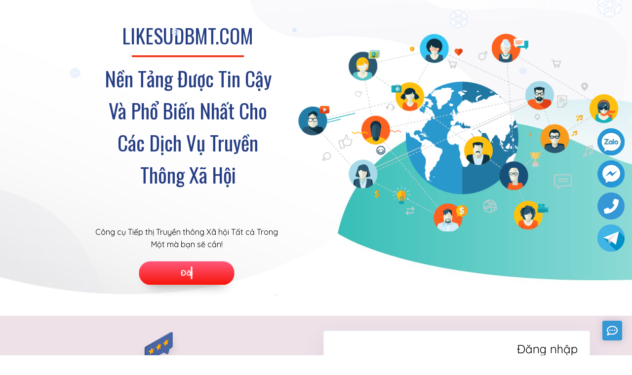

--- FILE ---
content_type: text/html; charset=utf-8
request_url: https://likesudbmt.com/
body_size: 16573
content:
<!DOCTYPE html>
<html lang="vi">
<head>
    <meta charset="UTF-8">
    <title>Hệ thống Seeding hàng đầu Việt Nam | likesudbmt.com | likesudbmt</title>

    
<meta charset="utf-8">

<meta http-equiv="X-UA-Compatible" content="IE=edge,chrome=1" />
<meta name="viewport" content="width=device-width, initial-scale=1, shrink-to-fit=no" />

<!-- Preconnect to Google Fonts -->
<link rel="preconnect" href="https://fonts.googleapis.com">
<link rel="preconnect" href="https://fonts.gstatic.com" crossorigin>

<!-- Favicon -->
<link rel="shortcut icon" href="/assets/images/favicon.ico" />
<link rel="apple-touch-icon" href="/assets/images/favicon.ico" />

<meta name="description" content="Hệ thống tăng like, sub, comment, view, tăng tương tác, chia sẻ livestream, dịch vụ tiktok, tăng tim instagram, theo dõi youtube, theo dõi twitter, theo dõi shopee, lượt xem tiktok likesudbmt.com likesudbmt" />
<meta itemprop="description" content="Hệ thống tăng like, sub, comment, view, tăng tương tác, chia sẻ livestream, dịch vụ tiktok, tăng tim instagram, theo dõi youtube, theo dõi twitter, theo dõi shopee, lượt xem tiktok likesudbmt.com likesudbmt"/>
<meta name=keyword content="Hệ thống tăng like, sub, comment, view, tăng tương tác, chia sẻ livestream... Hệ thống mua like uy tín, Tăng like giá rẻ, Dịch vụ tăng like tăng sub giá rẻ, tăng view video FB, Tăng người xem Livestream, tăng theo dõi, tăng like Facebook, tuongtaccheo, traodoisub, tăng like, tăng follow facebook, tiktok, instagram, miễn phí, tương tác chéo, trao đổi sub, giá rẻ đảm bảo uy tín, chất lượng...,likesudbmt.com,likesudbmt" />

<meta property="og:title" content=" HỆ THỐNG DỊCH VỤ MẠNG XÃ HỘI, SOCIAL MEDIA MARKETING" />
<meta property="og:site_name" content=" HỆ THỐNG DỊCH VỤ MẠNG XÃ HỘI, SOCIAL MEDIA MARKETING" />
<meta property="og:description" content="Hệ thống tăng like, sub, comment, view, tăng tương tác, chia sẻ livestream, dịch vụ tiktok, tăng tim instagram, theo dõi youtube, theo dõi twitter, theo dõi shopee, lượt xem tiktok" />
<meta property="og:type" content="services" />
<meta property="og:url" content="likesudbmt.com" />
<meta property="og:keywords" content="Hệ thống tăng like, sub, comment, view, tăng tương tác, chia sẻ livestream... Hệ thống mua like uy tín, Tăng like giá rẻ, Dịch vụ tăng like tăng sub giá rẻ, tăng view video FB, Tăng người xem Livestream, tăng theo dõi, tăng like Facebook, tuongtaccheo, traodoisub, tăng like, tăng follow facebook, tiktok, instagram, miễn phí, tương tác chéo, trao đổi sub, giá rẻ đảm bảo uy tín, chất lượng..." />
<meta property="og:image"
      content="https://s3.ap-northeast-1.amazonaws.com/h.files/images/1641916441312_72B9rctC3t.png" />


    <link rel="canonical" href="https://likesudbmt.com" />










<script type="application/ld+json">
    {
        "@context": "https://schema.org",
        "@type": "WebSite",
        "name": "Likesudbmt",
        "url": "https://likesudbmt.com/"
    }
</script>


    <script type='text/javascript'>
        window.ladi_fbq_data = [];
        window.ladi_fbq = function (track_name, conversion_name, data, event_data) {
            window.ladi_fbq_data.push([track_name, conversion_name, data, event_data]);
        };</script>
    <link rel="dns-prefetch">
    <link rel="preconnect" href="https://fonts.googleapis.com/" crossorigin>
    <link rel="preconnect" href="https://w.ladicdn.com/" crossorigin>
    <link rel="preconnect" href="https://s.ladicdn.com/" crossorigin>
    <link rel="preconnect" href="https://api.form.ladipage.com/" crossorigin>
    <link rel="preconnect" href="https://a.ladipage.com/" crossorigin>
    <link rel="preconnect" href="https://api.ladisales.com/" crossorigin>
    <link rel="preconnect" href="https://g.ladicdn.com/" crossorigin>
    <link rel="preload"
          href="https://fonts.googleapis.com/css?family=Quicksand:bold,regular|Montserrat:bold,regular|Oswald:bold,regular&display=swap"
          as="style" onload="this.onload = null;this.rel = 'stylesheet';">

    <link rel="preload" href="/assets/landing_pages/page2/ladipage.vi.min.js" as="script">
    <link href="/assets/landing_pages/page2/ladi_page2.css" rel="stylesheet" type="text/css">

    <style id="style_lazyload"
           type="text/css">.ladi-section-background, .ladi-image-background, .ladi-button-background, .ladi-headline, .ladi-video-background, .ladi-countdown-background, .ladi-box, .ladi-frame-background, .ladi-banner, .ladi-form-item-background, .ladi-gallery-view-item, .ladi-gallery-control-item, .ladi-spin-lucky-screen, .ladi-spin-lucky-start, .ladi-form-label-container .ladi-form-label-item.image, .ladi-list-paragraph ul li:before {
            background-image: none !important;
        }</style>
    <link href="/assets/landing_pages/ladi_css/ladipage.css" rel="stylesheet" type="text/css">
    <link href="/assets/landing_pages/ladi_css/price_table_for_stupid_ladi.css" rel="stylesheet" type="text/css">
</head>

<body class="landing-page page-2">


    <style>
    /* customizable snowflake styling */
    .snowflake {
        color: #fff;
        font-size: 1em;
        font-family: Arial, sans-serif;
        text-shadow: 0 0 1px cornflowerblue;
    }

    @-webkit-keyframes snowflakes-fall {
        0% {
            top: -10%
        }
        100% {
            top: 100%
        }
    }

    @-webkit-keyframes snowflakes-shake {
        0%,
        100% {
            -webkit-transform: translateX(0);
            transform: translateX(0)
        }
        50% {
            -webkit-transform: translateX(80px);
            transform: translateX(80px)
        }
    }

    @keyframes snowflakes-fall {
        0% {
            top: -10%
        }
        100% {
            top: 100%
        }
    }

    @keyframes snowflakes-shake {
        0%,
        100% {
            transform: translateX(0)
        }
        50% {
            transform: translateX(80px)
        }
    }

    .snowflake {
        position: fixed;
        top: -10%;
        z-index: 9999;
        -webkit-user-select: none;
        -moz-user-select: none;
        -ms-user-select: none;
        user-select: none;
        cursor: default;
        -webkit-animation-name: snowflakes-fall, snowflakes-shake;
        -webkit-animation-duration: 10s, 3s;
        -webkit-animation-timing-function: linear, ease-in-out;
        -webkit-animation-iteration-count: infinite, infinite;
        -webkit-animation-play-state: running, running;
        animation-name: snowflakes-fall, snowflakes-shake;
        animation-duration: 10s, 3s;
        animation-timing-function: linear, ease-in-out;
        animation-iteration-count: infinite, infinite;
        animation-play-state: running, running;
        pointer-events: none;
    }

    .snowflake:nth-of-type(0) {
        left: 1%;
        -webkit-animation-delay: 0s, 0s;
        animation-delay: 0s, 0s
    }

    .snowflake:nth-of-type(1) {
        left: 10%;
        -webkit-animation-delay: 1s, 1s;
        animation-delay: 1s, 1s
    }

    .snowflake:nth-of-type(2) {
        left: 20%;
        -webkit-animation-delay: 6s, .5s;
        animation-delay: 6s, .5s
    }

    .snowflake:nth-of-type(3) {
        left: 30%;
        -webkit-animation-delay: 4s, 2s;
        animation-delay: 4s, 2s
    }

    .snowflake:nth-of-type(4) {
        left: 40%;
        -webkit-animation-delay: 2s, 2s;
        animation-delay: 2s, 2s
    }

    .snowflake:nth-of-type(5) {
        left: 50%;
        -webkit-animation-delay: 8s, 3s;
        animation-delay: 8s, 3s
    }

    .snowflake:nth-of-type(6) {
        left: 60%;
        -webkit-animation-delay: 6s, 2s;
        animation-delay: 6s, 2s
    }

    .snowflake:nth-of-type(7) {
        left: 70%;
        -webkit-animation-delay: 2.5s, 1s;
        animation-delay: 2.5s, 1s
    }

    .snowflake:nth-of-type(8) {
        left: 80%;
        -webkit-animation-delay: 1s, 0s;
        animation-delay: 1s, 0s
    }

    .snowflake:nth-of-type(9) {
        left: 90%;
        -webkit-animation-delay: 3s, 1.5s;
        animation-delay: 3s, 1.5s
    }

    .snowflake:nth-of-type(10) {
        left: 25%;
        -webkit-animation-delay: 2s, 0s;
        animation-delay: 2s, 0s
    }

    .snowflake:nth-of-type(11) {
        left: 65%;
        -webkit-animation-delay: 4s, 2.5s;
        animation-delay: 4s, 2.5s
    }
</style>
<div class="snowflakes" aria-hidden="true">
    <div class="snowflake" style="font-size: 30px;">❅</div>
    <div class="snowflake">❅</div>
    <div class="snowflake" style="font-size: 40px;">❆</div>
    <div class="snowflake">❅</div>
    <div class="snowflake" style="font-size: 30px;">❆</div>
    <div class="snowflake" style="font-size: 22px;">❅</div>
    <div class="snowflake" style="font-size: 50px;">❆</div>
    <div class="snowflake" style="font-size: 20px;">❅</div>
    <div class="snowflake" style="font-size: 70px;">❆</div>
    <div class="snowflake" style="font-size: 20px;">❆</div>
</div>


<div class="ladi-wraper">
    <div id="SECTION1134" class='ladi-section'>
        <div class='ladi-section-background'></div>
        <div class="ladi-container">
            <div data-action="true" id="BUTTON1197" class='ladi-element'>
                <div class='ladi-button'>
                    <div class="ladi-button-background"></div>
                    <div id="BUTTON_TEXT1197" class='ladi-element'>
                        <p class='ladi-headline'>
                            <a href="javascript:changeTab('login_widget', true)"
                               class="ladipage-animated-headline clip">
                                <span class="ladipage-animated-words-wrapper" data-word="[&quot;Đăng nhập&quot;]">Đăng nhập / Đăng Ký </span>
                            </a>
                        </p>
                    </div>
                </div>
            </div>
            <div id="IMAGE1143" class='ladi-element'>
                <div class='ladi-image'>
                    <div class="ladi-image-background"></div>
                </div>
            </div>
            <div id="GROUP1748" class="ladi-element">
                <div id="HEADLINE1136" class='ladi-element'>
                    <h1 class='ladi-headline'>LIKESUDBMT.COM</h1>
                </div>
                <div id="LINE1138" class='ladi-element'>
                    <div class='ladi-line'>
                        <div class="ladi-line-container"></div>
                    </div>
                </div>
            </div>

            <div id="HEADLINE1137" class='ladi-element'>
                <h2 class='ladi-headline'>Nền Tảng Được Tin Cậy Và Phổ Biến Nhất Cho Các Dịch Vụ Truyền Thông Xã Hội<br>
                </h2>
            </div>

            <div id="HEADLINE1681" class='ladi-element'>
                <h3 class='ladi-headline'>Công cụ Tiếp thị Truyền thông Xã hội Tất cả Trong Một mà bạn sẽ cần!<br></h3>
            </div>
        </div>
    </div>

    <div style="margin-top: 20px">
        <link rel="stylesheet"
      href="/assets/plugins/font-awesome-v4/css/font-awesome.min.css" />
<link rel="stylesheet" href="/assets/css/login_box.css?v=1769070618102"/>

<div class="box-cover">
    <div class="container">
        <div class="row">
            <div class="col-lg-6 col-12 block-left text-center">
                <img src="/assets/landing_pages/page4/images/hero-18-img.png" alt=""/>
            </div>
            <div class="col-lg-6 col-12 block-right">
                <div class="card shadow-lg">
                    <div class="card-body">
                        <div class="auth-widget" id="login_widget">
                            <div class="d-flex align-items-center justify-content-between m-b-30">
                                <img class="img-fluid" alt="" src="/assets/uploads/logo/1616312915145_72.png">
                                <h2 class="m-b-0">Đăng nhập</h2>
                            </div>
                            <form action="/login/">

                                <div class="form-group">
                                    <label class="font-weight-semibold">Tên đăng nhập:</label>
                                    <div class="input-affix">
                                        <i class="prefix-icon fa fa-user-o"></i>
                                        <input type="text" class="form-control text-lower" name="username" placeholder="Tên đăng nhập"
                                               required >
                                    </div>
                                </div>

                                <div class="form-group">
                                    <label class="font-weight-semibold">Mật khẩu:</label>
                                    <a class="float-right font-size-14" href="/forgot_pass">Quên mật
                                        khẩu?</a>
                                    <div class="input-affix m-b-10">
                                        <i class="prefix-icon fa fa-key"></i>
                                        <input type="password" class="form-control" name="password" placeholder="Mật khẩu"
                                               required >
                                    </div>
                                </div>

                                <div class="form-group">
                                    <div class="d-flex align-items-center justify-content-between">
                                    <span class="font-size-14">
                                        <span class="hidden-mb">Chưa có tài khoản?</span>
                                        <a href="javascript:changeTab('register_widget')"> Đăng ký</a>
                                    </span>

                                        <button class="btn btn-primary" type="submit" >Đăng nhập</button>
                                    </div>

                                    
                                        <div class="d-flex align-items-center justify-content-between try-feature">
                                    <span class="font-size-14">
                                        Bạn muốn xem thử chức năng?
                                        <a href="#" class="btn-try">Xem thử</a>
                                    </span>
                                        </div>
                                    
                                </div>
                            </form>
                        </div>

                        <div class="auth-widget" id="register_widget" style="display: none">
                            <div class="d-flex align-items-center justify-content-between m-b-30">
                                <img class="img-fluid" alt="" src="/assets/uploads/logo/1616312915145_72.png">
                                <h2 class="m-b-0">Đăng ký</h2>
                            </div>
                            <form action="/register/">

                                <div class="form-group">
                                    <label class="font-weight-semibold">Tên đăng nhập:</label>
                                    <div class="input-affix">
                                        <i class="prefix-icon fa fa-user-o"></i>
                                        <input type="text" class="form-control text-lower" name="username" placeholder="Tên đăng nhập"
                                               required  id="user_register">
                                    </div>
                                </div>

                                <div class="form-group">
                                    <label class="font-weight-semibold">Email:</label>
                                    <div class="input-affix">
                                        <i class="prefix-icon fa fa-envelope-o"></i>
                                        <input type="text" class="form-control text-lower" name="email"
                                               placeholder="Email dùng để khôi phục mật khẩu" required
                                               >
                                    </div>

                                    
                                        <button id="generate_email" class="btn btn-primary btn-sm" type="button" style="margin-top: 5px">Tôi chưa có email</button>
                                    
                                </div>

                                <div class="form-group">
                                    <label class="font-weight-semibold">Họ và Tên của bạn:</label>
                                    <div class="input-affix">
                                        <i class="prefix-icon fa fa-phone"></i>
                                        <input type="text" class="form-control" name="full_name" placeholder="Họ và Tên của bạn"
                                                required>
                                    </div>
                                </div>

                                <div class="form-group">
                                    <label class="font-weight-semibold">SDT/Zalo:</label>
                                    <div class="input-affix">
                                        <i class="prefix-icon fa fa-phone"></i>
                                        <input type="number" class="form-control" name="phone" placeholder="SDT/Zalo"
                                               >
                                    </div>
                                </div>

                                <div class="form-group" style="position: relative">
                                    <label class="font-weight-semibold">Mật khẩu:</label>
                                    <div class="input-affix m-b-10">
                                        <i class="prefix-icon fa fa-key"></i>
                                        <input type="password" class="form-control" name="password" id="password_register" placeholder="Mật khẩu"
                                               required >
                                    </div>

                                    <div class="form-group check-password">
    <div>Yêu cầu về mật khẩu</div>
    <div id="length_password" class="invalid check-password-item">
        Dài tối thiểu 8 ký tự.
    </div>

    <div id="character_password" class="invalid check-password-item">
        Bao gồm chữ, số và ký tự đặc biệt.
    </div>
    <div id="likeUser_password" class="invalid check-password-item">
        Không chứa tên đăng nhập.
    </div>
</div>
                                </div>

                                <div class="form-group">
                                    <label class="font-weight-semibold">Xác nhận Mật khẩu:</label>
                                    <div class="input-affix m-b-10">
                                        <i class="prefix-icon fa fa-key"></i>
                                        <input type="password" class="form-control" name="re_password" placeholder="Mật khẩu"
                                               required
                                               id="re_password_register">
                                    </div>
                                </div>
                                <div class="form-group re-check-password">
                                    Xác nhận Mật khẩu chưa khớp!
                                </div>

                                

                                

                                <div class="form-group">
                                    <div class="d-flex align-items-center justify-content-between p-t-15">
                                    <span class="font-size-14">
                                        Đã có tài khoản?
                                        <a href="javascript:changeTab('login_widget')"> Đăng nhập</a>
                                    </span>

                                        <button class="btn btn-primary" type="submit" >Đăng ký</button>
                                    </div>
                                </div>
                            </form>
                        </div>
                        
    <link rel="stylesheet" type="text/css" href="/assets/auth/css/auth_common.css?t=1769070618102">

    <div class="translate-wrapper">
        <div id="button_translate"></div>
    </div>

    
    <script>
        function googleTranslate() {
            new google.translate['TranslateElement']({pageLanguage: 'vi'}, 'button_translate');
        }
    </script>

    <script type="text/javascript" src="//translate.google.com/translate_a/element.js?cb=googleTranslate"></script>


                    </div>
                </div>
            </div>
        </div>
    </div>
</div>

<style>
    /*OTP widget*/
    .otp-auth-widget {

    }

    .otp-auth-widget .otp-label {
        font-size: 17px;
        margin-bottom: 15px;
    }

    .otp-auth-widget .input-container {
        margin-bottom: 15px;
    }

    #otp {
        border: none !important;
        border-radius: 0 !important;
        border-bottom: 1px solid #b2b2b2 !important;
        transition: all .3s;
        outline: none !important;
        box-shadow: none !important;

        display: block;
        padding: .5rem .75rem;
        font-size: 1rem;
        line-height: 1.25;
        color: #495057;
        background-color: #fff;
        background-image: none;
        background-clip: padding-box;
    }

    #otp:focus {
        border-color: #57b846 !important;
    }

    .otp-auth-widget .input-container #otp {
        margin: 0 auto;
        width: 150px;
        max-width: 100%;
        text-align: center;
        font-size: 20px;
        font-weight: 600;
    }

    .otp-auth-widget .btn-confirm-otp {
        font-weight: bold;
        font-size: 16px;
    }
</style>

<!--begin::Modal-->
<div class="modal fade" id="modalOTP" tabindex="-1" role="dialog" aria-hidden="true">
    <div class="modal-dialog" role="document">
        <div class="modal-content">
            <div class="modal-header">
                <h5 class="modal-title">Xác thực OTP</h5>
                <button type="button" class="close" data-dismiss="modal" aria-label="Close">
                    <span aria-hidden="true">×</span>
                </button>
            </div>
            <div class="modal-body text-center">
                <div class="otp-auth-widget">
                    <div class="otp-label">Nhập mã OTP được gửi tới Telegram</div>

                    <div class="input-container">
                        <input class="form-control" id="otp" placeholder="XXXXXX" maxlength="6" type="tel">
                    </div>

                    <button class="btn btn-success btn-confirm-otp">Xác nhận</button>
                </div>

            </div>
        </div>
    </div>
</div>
<!--end::Modal-->
<div class="modal-backdrop modal-backdrop-otp fade"></div>


<script src="/assets/auth/vendor/jquery/jquery-3.2.1.min.js"></script>
<script src="/assets/plugins/sweetalert2/sweetalert2.min.js"></script>
<script src="/assets/js/login_box.js?v=1769070618102"></script>
<script src="/assets/js/check_password_register.js?v=1769070618102"></script>
<script src="/assets/auth/js/generate_email.js?t=1769070618102"></script>
<script src="/assets/auth/js/try_web.js?t=1769070618102"></script>

    </div>

    
    <div class="table-price-container">
        <div class="price-table-header">
            Bảng giá dịch vụ
        </div>
        
    
    <div style="margin-top: 15px;margin-bottom: 15px">
        <div style="margin-top: 10px;margin-bottom: 10px;" id="label_table_prices">
            <span style="margin-right: 10px;font-size: 16px" aria-label="Chọn dịch vụ">Chọn dịch vụ</span>
            <select id="service-category-select" aria-label="Chọn dịch vụ">
                <option value="">Tất cả</option>
                <option value="facebook">Facebook</option>
                <option value="instagram">Instagram</option>
                <option value="threads">Threads</option>
                <option value="tiktok">Tiktok</option>
                <option value="telegram">Telegram</option>
                <option value="youtube">Youtube</option>
                <option value="shopee">Shopee</option>
                <option value="twitter">Twitter</option>
                <option value="lazada">Lazada</option>
            </select>
        </div>

        <table class="table table-bordered" id="table_prices">
            <thead>
            <tr>
                <th>Tên dịch vụ</th>
                <th>Giá dịch vụ (Cộng tác viên)</th>
            </tr>
            </thead>
            <tbody>
            
                
                <tr>
                    <td style="font-weight: 500">Tăng member Group</td>
                    <td style="color: #2c7baf;font-weight: 500">
                        28.6 ₫
                    </td>
                </tr>
            
                
                <tr>
                    <td style="font-weight: 500">Tăng Bình Luận</td>
                    <td style="color: #2c7baf;font-weight: 500">
                        528 ₫
                    </td>
                </tr>
            
                
                <tr>
                    <td style="font-weight: 500">Comment Instagram</td>
                    <td style="color: #2c7baf;font-weight: 500">
                        352 ₫
                    </td>
                </tr>
            
                
                <tr>
                    <td style="font-weight: 500">Comment Livestream TikTok</td>
                    <td style="color: #2c7baf;font-weight: 500">
                        550 ₫
                    </td>
                </tr>
            
                
                <tr>
                    <td style="font-weight: 500">Comment TikTok</td>
                    <td style="color: #2c7baf;font-weight: 500">
                        748 ₫
                    </td>
                </tr>
            
                
                <tr>
                    <td style="font-weight: 500">Comment Youtube</td>
                    <td style="color: #2c7baf;font-weight: 500">
                        616 ₫
                    </td>
                </tr>
            
                
                <tr>
                    <td style="font-weight: 500">Yêu thích Tiktok</td>
                    <td style="color: #2c7baf;font-weight: 500">
                        17.6 ₫
                    </td>
                </tr>
            
                
                <tr>
                    <td style="font-weight: 500">Tăng View 100k Reels</td>
                    <td style="color: #2c7baf;font-weight: 500">
                        572,000 ₫
                    </td>
                </tr>
            
                
                <tr>
                    <td style="font-weight: 500">Lọc bạn bè k tương tác</td>
                    <td style="color: #2c7baf;font-weight: 500">
                        22,000 ₫
                    </td>
                </tr>
            
                
                <tr>
                    <td style="font-weight: 500">Sub Trang cá nhân + Fanpage</td>
                    <td style="color: #2c7baf;font-weight: 500">
                        29.7 ₫
                    </td>
                </tr>
            
                
                <tr>
                    <td style="font-weight: 500">Follow Instagram</td>
                    <td style="color: #2c7baf;font-weight: 500">
                        48.4 ₫
                    </td>
                </tr>
            
                
                <tr>
                    <td style="font-weight: 500">Follow Shopee</td>
                    <td style="color: #2c7baf;font-weight: 500">
                        121 ₫
                    </td>
                </tr>
            
                
                <tr>
                    <td style="font-weight: 500">Follow TikTok</td>
                    <td style="color: #2c7baf;font-weight: 500">
                        51.7 ₫
                    </td>
                </tr>
            
                
                <tr>
                    <td style="font-weight: 500">Follow Twitter</td>
                    <td style="color: #2c7baf;font-weight: 500">
                        726 ₫
                    </td>
                </tr>
            
                
                <tr>
                    <td style="font-weight: 500">Google Map</td>
                    <td style="color: #2c7baf;font-weight: 500">
                        1,408,000 ₫
                    </td>
                </tr>
            
                
                <tr>
                    <td style="font-weight: 500">Review 5* Google Map</td>
                    <td style="color: #2c7baf;font-weight: 500">
                        38,500 ₫
                    </td>
                </tr>
            
                
                <tr>
                    <td style="font-weight: 500">Like Comment TikTok</td>
                    <td style="color: #2c7baf;font-weight: 500">
                        37.4 ₫
                    </td>
                </tr>
            
                
                <tr>
                    <td style="font-weight: 500">Like Comment Youtube</td>
                    <td style="color: #2c7baf;font-weight: 500">
                        72.6 ₫
                    </td>
                </tr>
            
                
                <tr>
                    <td style="font-weight: 500">Like Instagram</td>
                    <td style="color: #2c7baf;font-weight: 500">
                        15.8 ₫
                    </td>
                </tr>
            
                
                <tr>
                    <td style="font-weight: 500">Tim Livestream TikTok</td>
                    <td style="color: #2c7baf;font-weight: 500">
                        19.4 ₫
                    </td>
                </tr>
            
                
                <tr>
                    <td style="font-weight: 500">Like Fanpage</td>
                    <td style="color: #2c7baf;font-weight: 500">
                        59.4 ₫
                    </td>
                </tr>
            
                
                <tr>
                    <td style="font-weight: 500">Like TikTok</td>
                    <td style="color: #2c7baf;font-weight: 500">
                        10.6 ₫
                    </td>
                </tr>
            
                
                <tr>
                    <td style="font-weight: 500">Like Twitter</td>
                    <td style="color: #2c7baf;font-weight: 500">
                        41.8 ₫
                    </td>
                </tr>
            
                
                <tr>
                    <td style="font-weight: 500">Like Youtube</td>
                    <td style="color: #2c7baf;font-weight: 500">
                        35.6 ₫
                    </td>
                </tr>
            
                
                <tr>
                    <td style="font-weight: 500">Like Youtube Short</td>
                    <td style="color: #2c7baf;font-weight: 500">
                        55 ₫
                    </td>
                </tr>
            
                
                <tr>
                    <td style="font-weight: 500">Mắt Livestream Instagram</td>
                    <td style="color: #2c7baf;font-weight: 500">
                        330 ₫
                    </td>
                </tr>
            
                
                <tr>
                    <td style="font-weight: 500">Mắt LiveStream TikTok</td>
                    <td style="color: #2c7baf;font-weight: 500">
                        18 ₫
                    </td>
                </tr>
            
                
                <tr>
                    <td style="font-weight: 500">Livestream Twitter</td>
                    <td style="color: #2c7baf;font-weight: 500">
                        1,155 ₫
                    </td>
                </tr>
            
                
                <tr>
                    <td style="font-weight: 500">Livestream Youtube</td>
                    <td style="color: #2c7baf;font-weight: 500">
                        211.2 ₫
                    </td>
                </tr>
            
                
                <tr>
                    <td style="font-weight: 500">Member &amp; Sub Telegram</td>
                    <td style="color: #2c7baf;font-weight: 500">
                        60.5 ₫
                    </td>
                </tr>
            
                
                <tr>
                    <td style="font-weight: 500">Điểm chiến đấu (PK) Tiktok</td>
                    <td style="color: #2c7baf;font-weight: 500">
                        30.4 ₫
                    </td>
                </tr>
            
                
                
                <tr>
                    <td style="font-weight: 500">Cảm Xúc Bài Viết Telegram</td>
                    <td style="color: #2c7baf;font-weight: 500">
                        17.6 ₫
                    </td>
                </tr>
            
                
                <tr>
                    <td style="font-weight: 500">Tăng Like bài viết chậm</td>
                    <td style="color: #2c7baf;font-weight: 500">
                        105.6 ₫
                    </td>
                </tr>
            
                
                <tr>
                    <td style="font-weight: 500">Retweet Twitter</td>
                    <td style="color: #2c7baf;font-weight: 500">
                        594 ₫
                    </td>
                </tr>
            
                
                <tr>
                    <td style="font-weight: 500">Đánh giá 5 Sao</td>
                    <td style="color: #2c7baf;font-weight: 500">
                        2,530 ₫
                    </td>
                </tr>
            
                
                <tr>
                    <td style="font-weight: 500">RIP Google Map</td>
                    <td style="color: #2c7baf;font-weight: 500">
                        1,980,000 ₫
                    </td>
                </tr>
            
                
                <tr>
                    <td style="font-weight: 500">Like bài viết speed</td>
                    <td style="color: #2c7baf;font-weight: 500">
                        26 ₫
                    </td>
                </tr>
            
                
                <tr>
                    <td style="font-weight: 500">Tăng Like Comment</td>
                    <td style="color: #2c7baf;font-weight: 500">
                        48.4 ₫
                    </td>
                </tr>
            
                
                <tr>
                    <td style="font-weight: 500">Chia Sẻ Bài Viết</td>
                    <td style="color: #2c7baf;font-weight: 500">
                        44 ₫
                    </td>
                </tr>
            
                
                <tr>
                    <td style="font-weight: 500">Share Lives Group</td>
                    <td style="color: #2c7baf;font-weight: 500">
                        550 ₫
                    </td>
                </tr>
            
                
                <tr>
                    <td style="font-weight: 500">Share TikTok</td>
                    <td style="color: #2c7baf;font-weight: 500">
                        12.8 ₫
                    </td>
                </tr>
            
                
                <tr>
                    <td style="font-weight: 500">Sub Lazada</td>
                    <td style="color: #2c7baf;font-weight: 500">
                        264 ₫
                    </td>
                </tr>
            
                
                <tr>
                    <td style="font-weight: 500">Subscribe Youtube</td>
                    <td style="color: #2c7baf;font-weight: 500">
                        1,254 ₫
                    </td>
                </tr>
            
                
                <tr>
                    <td style="font-weight: 500">View 60k Live</td>
                    <td style="color: #2c7baf;font-weight: 500">
                        253,000 ₫
                    </td>
                </tr>
            
                
                <tr>
                    <td style="font-weight: 500">View 60k Offline</td>
                    <td style="color: #2c7baf;font-weight: 500">
                        160,600 ₫
                    </td>
                </tr>
            
                
                <tr>
                    <td style="font-weight: 500">View Instagram</td>
                    <td style="color: #2c7baf;font-weight: 500">
                        0.88 ₫
                    </td>
                </tr>
            
                
                <tr>
                    <td style="font-weight: 500">Buff Mắt Livestream</td>
                    <td style="color: #2c7baf;font-weight: 500">
                        4.8 ₫
                    </td>
                </tr>
            
                
                <tr>
                    <td style="font-weight: 500">View 600k phút</td>
                    <td style="color: #2c7baf;font-weight: 500">
                        550,000 ₫
                    </td>
                </tr>
            
                
                <tr>
                    <td style="font-weight: 500">Tăng View Story</td>
                    <td style="color: #2c7baf;font-weight: 500">
                        44 ₫
                    </td>
                </tr>
            
                
                <tr>
                    <td style="font-weight: 500">View Bài Viết telegram</td>
                    <td style="color: #2c7baf;font-weight: 500">
                        3.3 ₫
                    </td>
                </tr>
            
                
                <tr>
                    <td style="font-weight: 500">View TikTok</td>
                    <td style="color: #2c7baf;font-weight: 500">
                        1.5 ₫
                    </td>
                </tr>
            
                
                <tr>
                    <td style="font-weight: 500">View Twitter</td>
                    <td style="color: #2c7baf;font-weight: 500">
                        5.5 ₫
                    </td>
                </tr>
            
                
                <tr>
                    <td style="font-weight: 500">Tăng View Video</td>
                    <td style="color: #2c7baf;font-weight: 500">
                        18.7 ₫
                    </td>
                </tr>
            
                
                <tr>
                    <td style="font-weight: 500">View Youtube</td>
                    <td style="color: #2c7baf;font-weight: 500">
                        38.9 ₫
                    </td>
                </tr>
            
                
                <tr>
                    <td style="font-weight: 500">View Youtube 4000H</td>
                    <td style="color: #2c7baf;font-weight: 500">
                        1,914 ₫
                    </td>
                </tr>
            
                
                <tr>
                    <td style="font-weight: 500">View Youtube Short</td>
                    <td style="color: #2c7baf;font-weight: 500">
                        76.6 ₫
                    </td>
                </tr>
            
                
                <tr>
                    <td style="font-weight: 500">VIP CMT Theo tháng</td>
                    <td style="color: #2c7baf;font-weight: 500">
                        44,000 ₫
                    </td>
                </tr>
            
                
                <tr>
                    <td style="font-weight: 500">Vip Comment Instagram</td>
                    <td style="color: #2c7baf;font-weight: 500">
                        30,580 ₫
                    </td>
                </tr>
            
                
                <tr>
                    <td style="font-weight: 500">VIP Like Theo Tháng</td>
                    <td style="color: #2c7baf;font-weight: 500">
                        2,310 ₫
                    </td>
                </tr>
            
                
                <tr>
                    <td style="font-weight: 500">Vip Like Instagram</td>
                    <td style="color: #2c7baf;font-weight: 500">
                        1,650 ₫
                    </td>
                </tr>
            
                
                <tr>
                    <td style="font-weight: 500">VIP Mắt Theo Tháng</td>
                    <td style="color: #2c7baf;font-weight: 500">
                        5.7 ₫
                    </td>
                </tr>
            
                
                <tr>
                    <td style="font-weight: 500">Vip Love TikTok</td>
                    <td style="color: #2c7baf;font-weight: 500">
                        924 ₫
                    </td>
                </tr>
            
                
                <tr>
                    <td style="font-weight: 500">Vip Share Theo Tháng</td>
                    <td style="color: #2c7baf;font-weight: 500">
                        24,200 ₫
                    </td>
                </tr>
            
                
                <tr>
                    <td style="font-weight: 500">Vip View TikTok</td>
                    <td style="color: #2c7baf;font-weight: 500">
                        37.4 ₫
                    </td>
                </tr>
            
                
                <tr>
                    <td style="font-weight: 500">Vip View Twitter</td>
                    <td style="color: #2c7baf;font-weight: 500">
                        31.9 ₫
                    </td>
                </tr>
            
            </tbody>
        </table>

        <div style="margin-top: 10px;text-align: right;color: #b16100">* Giá dành cho cấp bậc cộng tác viên</div>
    </div>




    </div>
    

    <div id="SECTION1682" class='ladi-section'>
        <div class='ladi-section-background'></div>
        <div class="ladi-container">
            <div id="GROUP1683" class='ladi-element'>
                <div class='ladi-group'>
                    <div id="HEADLINE1678" class='ladi-element'>
                        <h3 class='ladi-headline'>Trải nghiệm dịch vụ hoàn hảo!
                            <br><br>
                        </h3>
                    </div>
                    <div id="LINE1680" class='ladi-element'>
                        <div class='ladi-line'>
                            <div class="ladi-line-container"></div>
                        </div>
                    </div>
                </div>
            </div>
            <div id="GROUP1688" class='ladi-element'>
                <div class='ladi-group'>
                    <div id="SHAPE1684" class='ladi-element'>
                        <div class='ladi-shape'>
                            <svg xmlns="http://www.w3.org/2000/svg" xmlns:xlink="http://www.w3.org/1999/xlink"
                                 version="1.1" x="0px" y="0px" viewBox="0 0 100 100" enable-background="new 0 0 100 100"
                                 xml:space="preserve" preserveAspectRatio="none" width="100%" height="100%" class=""
                                 fill="rgba(4, 127, 114, 1.0)">
                <g>
                    <g>
                        <path d="M71.15,55.636c8.644-9.455,13.473-18.541,16.13-26.462c0,0.024,0,0.024,0.008,0.04    c0,0,1.069-2.789,1.908-7.179c0.062-0.292,0.104-0.559,0.159-0.854c0.063-0.368,0.128-0.747,0.184-1.133    c1.029-6.393,0.687-11.445,0.239-14.422c0.143-0.135,0.295-0.303,0.438-0.495c0.527-0.663,0.752-1.349,0.52-1.532l-0.28-0.212    L91,1l-2.587,0.818L88.07,1.562c-0.239-0.175-0.846,0.224-1.364,0.886c-0.104,0.143-0.2,0.28-0.28,0.415    c0,0-9.473,0.295-20.432,7.255h0.017c-15.324,9.45-22.571,24.31-22.571,24.31c-27.639-3.71-33.8,22.021-33.8,22.021    c53.873-3.16,46.729,37.543,46.729,37.543C79.945,83.649,71.15,55.636,71.15,55.636z M69.371,41.524    c-2.443,2.69-6.561,3.396-9.889,1.477c-3.815-2.195-5.148-6.991-2.978-10.71c0.264-0.463,0.575-0.874,0.918-1.253    c2.434-2.69,6.552-3.393,9.888-1.477c3.808,2.187,5.149,6.987,2.979,10.711C70.017,40.734,69.705,41.149,69.371,41.524z"></path>
                        <path d="M30.949,97.333c13.296-4.829,18.133-22.384,18.133-22.384C34.956,81.278,30.949,97.333,30.949,97.333z"></path>
                        <path d="M16.806,98.828c17.623-6.504,23.952-30.4,23.952-30.4C22.051,76.96,16.806,98.828,16.806,98.828z"></path>
                        <path d="M14.292,84.28c13.297-4.821,18.134-22.372,18.134-22.372C18.307,68.226,14.292,84.28,14.292,84.28z"></path>
                    </g>
                </g>
              </svg>
                        </div>
                    </div>
                    <div id="HEADLINE1685" class='ladi-element'>
                        <h3 class='ladi-headline'>Nhanh</h3>
                    </div>
                    <div id="PARAGRAPH1686" class='ladi-element'>
                        <p class='ladi-paragraph'>Chúng tôi sử dụng những công cụ tốt nhất để mang đến cho bạn trải
                            nghiệm tuyệt vời nhất.</p>
                    </div>
                </div>
            </div>
            <div id="GROUP1689" class='ladi-element'>
                <div class='ladi-group'>
                    <div id="SHAPE1690" class='ladi-element'>
                        <div class='ladi-shape'>
                            <svg xmlns="http://www.w3.org/2000/svg" xmlns:xlink="http://www.w3.org/1999/xlink"
                                 version="1.1" x="0px" y="0px" viewBox="0 0 100 100" enable-background="new 0 0 100 100"
                                 xml:space="preserve" preserveAspectRatio="none" width="100%" height="100%" class=""
                                 fill="rgba(244, 64, 37, 1)">
                <g>
                    <path d="M37.039,20.894h26.345l2.408-3.436c1.967-2.965,4.134-5.805,6.009-8.83c0.89-1.437,2.558-3.789,1.901-5.609   c-0.469-1.3-1.669-1.743-2.955-1.969c-0.93-0.163-5.684-1.364-7.603-0.972c-1.703,0.349-3.276,1.157-4.91,1.725   c-2.301,0.8-4.848,1.471-7.372,1.333c-2.181-0.119-4.659-0.398-6.715-1.141c-1.704-0.617-3.35-1.525-5.153-1.834   c-1.557-0.267-7.228,0.519-8.369,0.715c-8.031,1.382-2.192,7.493,4.006,16.582L37.039,20.894z M95.081,69.075   c-6.754-15.562-18.983-32.532-31.794-40.719H36.707c-12.808,8.189-25.035,25.16-31.787,40.719   c-6.77,15.598,1.351,30.924,16.825,30.924h56.511C93.73,99.999,101.851,84.673,95.081,69.075z M52.47,83.203v6.316h-5.029v-5.948   c-3.863-0.122-7.726-1.226-9.935-2.698l1.657-5.765c2.392,1.411,5.826,2.698,9.567,2.698c3.863,0,6.5-1.901,6.5-4.844   c0-2.76-2.147-4.539-6.685-6.194c-6.44-2.331-10.61-5.274-10.61-10.978c0-5.274,3.679-9.321,9.873-10.425v-6.01h5.029v5.703   c3.863,0.123,6.5,1.042,8.463,2.024l-1.655,5.641c-1.473-0.675-4.171-2.085-8.341-2.085c-4.292,0-5.825,2.208-5.825,4.294   c0,2.514,2.208,3.923,7.419,6.009c6.869,2.576,9.936,5.888,9.936,11.345C62.834,77.501,59.216,82.1,52.47,83.203z"></path>
                </g>
              </svg>
                        </div>
                    </div>
                    <div id="HEADLINE1691" class='ladi-element'>
                        <h3 class='ladi-headline'>Giá Tốt</h3>
                    </div>
                    <div id="PARAGRAPH1692" class='ladi-element'>
                        <p class='ladi-paragraph'>Chúng tôi tự hào đưa ra mức giá thấp nhất, mang lại cho bạn sự tiết kiệm và giá trị tốt nhất.</p>
                    </div>
                </div>
            </div>
            <div id="GROUP1693" class='ladi-element'>
                <div class='ladi-group'>
                    <div id="SHAPE1694" class='ladi-element'>
                        <div class='ladi-shape'>
                            <svg xmlns:x="http://ns.adobe.com/Extensibility/1.0/"
                                 xmlns:i="http://ns.adobe.com/AdobeIllustrator/10.0/"
                                 xmlns:graph="http://ns.adobe.com/Graphs/1.0/" xmlns="http://www.w3.org/2000/svg"
                                 xmlns:xlink="http://www.w3.org/1999/xlink" version="1.1" x="0px" y="0px"
                                 viewBox="0 0 100 100" enable-background="new 0 0 100 100" xml:space="preserve"
                                 preserveAspectRatio="none" width="100%" height="100%" class=""
                                 fill="rgba(1, 36, 137, 1.0)">
                <metadata>
                    <sfw xmlns="http://ns.adobe.com/SaveForWeb/1.0/">
                        <slices></slices>
                        <slicesourcebounds width="1448.6" height="1442.5" x="0.7" y="-1444.9"
                                           bottomleftorigin="true"></slicesourcebounds>
                    </sfw>
                </metadata>
                                <path d="M98.7,35c0,7.2-2.9,13.8-7.7,19c0.9,2.4,2.5,5.1,5.5,7c0.7,0.5,0.5,1.6-0.4,1.7c-3.1,0.4-8.3,0.5-13.2-2.4  c-2.5,1.4-5.2,2.5-8.1,3.4C74,44.7,56.5,29.4,35.2,29.4c-1.7,0-3.4,0.1-5,0.3c2.9-14.2,17-25,34-25C83.2,4.7,98.7,18.3,98.7,35z   M7.7,82.8c-4.1-5.1-6.4-11.2-6.4-17.5c0-16.6,15.2-30,33.8-30c18.7,0,33.8,13.5,33.8,30c0,16.6-15.2,30-33.8,30  c-5.9,0-11.7-1.4-16.8-4c-2.7,1.3-5.7,1.9-8.9,1.9c-1.1,0-2.2-0.1-3.3-0.2c-1.6-0.2-2.8-1.4-3.2-2.9c-0.3-1.6,0.3-3.1,1.6-4  C5.9,85.3,6.9,84.2,7.7,82.8z M13.3,80.3l1.2,1.3l-0.6,1.7c-0.5,1.4-1.2,2.8-2.1,3.9c1.9-0.3,3.6-0.9,5.1-1.8l1.5-0.9l1.5,0.8  c4.6,2.6,9.9,4,15.3,4c15.4,0,28-10.8,28-24.2s-12.6-24.2-28-24.2s-28,10.8-28,24.2C7.2,70.8,9.3,76,13.3,80.3z M36.1,58.6  c2,0,3.7-1.7,3.7-3.8c0-2.1-1.6-3.8-3.7-3.8c-2.1,0-3.8,1.7-3.8,3.7C32.3,56.9,34,58.6,36.1,58.6z M29.5,62.1  c0.4,0.1,0.8,0.2,1.2,0.2c1,0.1,1.3,0.5,1.3,1.5c0,0.1,0,0.3,0,0.4c-0.4,2.3-0.8,4.7-1.2,7c-0.2,1.3-0.4,2.7-0.6,4.1  c-0.3,2,1.6,3.8,3.1,4.1c0.9,0.1,1.8,0.2,2.7,0.1c2,0,3.6-0.9,5-2.2c0.2-0.2,0.4-0.6,0.5-0.9c0.1-0.6-0.3-0.9-0.9-0.7  c-0.4,0.1-0.7,0.4-1.1,0.5c-0.5,0.2-0.9,0.3-1.4,0.4c-0.6,0.1-1-0.2-1.1-0.8c-0.1-0.4-0.2-0.9-0.1-1.3c0.1-0.9,0.3-1.8,0.4-2.7  c0.5-2.7,1-5.4,1.5-8c0.1-0.7,0.3-1.5,0.2-2.2c0-0.9-0.5-1.3-1.4-1.3c-1.2,0-2.4,0-3.7,0c-1.1,0-2.3,0-3.4,0c-0.3,0-0.6,0-0.9,0.1  c-0.5,0.1-0.8,0.4-0.8,0.8C28.8,61.5,29,61.9,29.5,62.1z"></path>
              </svg>
                        </div>
                    </div>
                    <div id="HEADLINE1695" class='ladi-element'>
                        <h3 class='ladi-headline'>Hỗ trợ 24/7</h3>
                    </div>
                    <div id="PARAGRAPH1696" class='ladi-element'>
                        <p class='ladi-paragraph'>Chúng tôi sẵn sàng hỗ trợ bạn mọi lúc, mọi nơi - 24/7,
                            để đảm bảo bạn có trải nghiệm tuyệt vời nhất.</p>
                    </div>
                </div>
            </div>
            <div data-action="true" id="BUTTON1183" class='ladi-element'>
                <div class='ladi-button'>
                    <div class="ladi-button-background"></div>
                    <a id="BUTTON_TEXT1183" class='ladi-element' href="javascript:changeTab('login_widget', true)">
                        <p class='ladi-headline'>ĐĂNG NHẬP NGAY</p>
                    </a>
                </div>
            </div>
            <div id="PARAGRAPH1182" class='ladi-element'>
                <p class='ladi-paragraph'>Click tham gia ngay&nbsp;</p>
            </div>
            <div id="SHAPE1194" class='ladi-element'>
                <div class='ladi-shape'>
                    <svg xmlns="http://www.w3.org/2000/svg" width="100%" height="100%" preserveAspectRatio="none"
                         viewBox="0 0 1664 1896.0833" class="" fill="rgba(160, 160, 160, 1.0)">
                        <path d="M1611 832q0 53-37 90l-651 652q-39 37-91 37-53 0-90-37L91 922q-38-36-38-90 0-53 38-91l74-75q39-37 91-37 53 0 90 37l294 294V256q0-52 38-90t90-38h128q52 0 90 38t38 90v704l294-294q37-37 90-37 52 0 91 37l75 75q37 39 37 91z"></path>
                    </svg>
                </div>
            </div>
        </div>
    </div>
    <div id="SECTION1677" class='ladi-section'>
        <div class='ladi-section-background'></div>
        <div class="ladi-container">
            <div id="HEADLINE1697" class='ladi-element'>
                <h3 class='ladi-headline'>Tại sao bạn nên chọn Dịch vụ của chúng tôi<br></h3>
            </div>
            <div id="GROUP1702" class='ladi-element'>
                <div class='ladi-group'>
                    <div id="SHAPE1700" class='ladi-element'>
                        <div class='ladi-shape'>
                            <svg xmlns="http://www.w3.org/2000/svg" xmlns:xlink="http://www.w3.org/1999/xlink"
                                 version="1.1" x="0px" y="0px" viewBox="0 0 100 100" enable-background="new 0 0 100 100"
                                 xml:space="preserve" preserveAspectRatio="none" width="100%" height="100%" class=""
                                 fill="#000">
                              <path d="M54.925,49.97c0,2.756-2.231,4.989-4.987,4.989c-2.755,0-4.989-2.232-4.989-4.989s2.233-4.989,4.989-4.989  C52.693,44.981,54.925,47.214,54.925,49.97z M94.875,49.97c0,2.361-1.913,4.275-4.274,4.275h-4.802  c-1.957,16.512-15.076,29.63-31.588,31.588v4.8c0,2.361-1.913,4.275-4.273,4.275c-2.361,0-4.275-1.914-4.275-4.275v-4.798  c-16.512-1.96-29.63-15.078-31.588-31.59h-4.8C6.914,54.245,5,52.331,5,49.97c0-2.361,1.914-4.275,4.274-4.275h4.8  c1.958-16.512,15.077-29.631,31.588-31.588V9.306c0-2.361,1.914-4.275,4.275-4.275c2.36,0,4.273,1.915,4.273,4.275v4.801  c16.512,1.958,29.631,15.077,31.588,31.588h4.802C92.962,45.695,94.875,47.609,94.875,49.97z M77.163,54.245h-3.86  c-2.36,0-4.275-1.914-4.275-4.275c0-2.361,1.915-4.275,4.275-4.275h3.86c-1.848-11.788-11.164-21.103-22.952-22.948v3.858  c0,2.361-1.913,4.275-4.273,4.275c-2.361,0-4.275-1.915-4.275-4.275v-3.858c-11.788,1.846-21.103,11.161-22.95,22.949h3.859  c2.361,0,4.274,1.914,4.274,4.275c0,2.361-1.914,4.275-4.274,4.275h-3.859c1.847,11.788,11.162,21.103,22.95,22.949v-3.858  c0-2.361,1.914-4.275,4.275-4.275c2.36,0,4.273,1.914,4.273,4.275v3.858C65.999,75.348,75.315,66.033,77.163,54.245z"></path>
                           </svg>
                        </div>
                    </div>
                    <div id="HEADLINE1701" class='ladi-element'>
                        <h3 class='ladi-headline'>Với nền tảng kinh nghiệm dày dặn trong lĩnh vực Marketing trên Internet,
                            chúng tôi tự tin mang đến dịch vụ chuyên nghiệp và hiệu quả cho khách hàng.</h3>
                    </div>
                </div>
            </div>
            <div id="GROUP1703" class='ladi-element'>
                <div class='ladi-group'>
                    <div id="SHAPE1704" class='ladi-element'>
                        <div class='ladi-shape'>
                            <svg xmlns="http://www.w3.org/2000/svg" xmlns:xlink="http://www.w3.org/1999/xlink"
                                 version="1.1" x="0px" y="0px" viewBox="0 0 66 66" enable-background="new 0 0 66 66"
                                 xml:space="preserve" preserveAspectRatio="none" width="100%" height="100%" class=""
                                 fill="#000">
                <g>
                    <path d="M33.3,23.2c4.4,0,8-3.6,8-7.9c0-4.4-3.6-8-8-8c-4.4,0-8,3.6-8,8C25.3,19.6,28.9,23.2,33.3,23.2z"></path>
                    <path d="M34.3,45.2c-0.2,0-0.4,0-0.6,0l-2.2,2.7h5.6l-2.2-2.7C34.7,45.2,34.5,45.2,34.3,45.2z"></path>
                    <path d="M33.3,26.6c-4.5,0-8.7,1.7-11.9,4.8c-3.2,3.1-4.9,7.2-5.1,11.6l3.3,4.8h4.2l5.2-6.5c-0.2-0.5-0.3-1.1-0.3-1.6   c0-3,2.4-5.5,5.5-5.5c3,0,5.5,2.5,5.5,5.5c0,0.5-0.1,1.1-0.2,1.6l5.2,6.6h1.5l3.9-5.4C49.8,34,42.5,26.6,33.3,26.6z"></path>
                    <path d="M50.4,29.7c-1.2,0-2.5,0.2-3.7,0.5c1.8,1.8,3.2,4,4.2,6.4c0.4-0.2,0.9-0.4,1.5-0.4h3.9c1.5,0,2.7,1.1,3,2.5l0.8,4   c0.3,1.6-0.8,3.2-2.4,3.5c-0.2,0-0.4,0-0.5,0c-0.6,0-1.3-0.2-1.8-0.6l-1.6,2.1h10.1c0.5,0,1-0.4,1-1V44   C64.7,36.2,58.3,29.7,50.4,29.7z"></path>
                    <path d="M50.4,27.2c3.8,0,6.8-3.1,6.8-6.8c0-3.8-3.1-6.8-6.8-6.8c-3.8,0-6.8,3.1-6.8,6.8C43.6,24.1,46.6,27.2,50.4,27.2z"></path>
                    <path d="M16.2,27.2c3.8,0,6.8-3.1,6.8-6.8c0-3.8-3.1-6.8-6.8-6.8s-6.8,3.1-6.8,6.8C9.3,24.1,12.4,27.2,16.2,27.2z"></path>
                    <path d="M2.8,47.8h0.7c0.1,0,0.2,0,0.4-0.1L6.3,43c-0.6-0.9-1-2-1-3.1c0-3,2.5-5.5,5.5-5.5c2,0,3.8,1.1,4.7,2.7   c0.9-2.6,2.4-4.9,4.4-6.9c-1.2-0.3-2.4-0.5-3.7-0.5C8.3,29.7,1.8,36.2,1.8,44v2.8C1.8,47.4,2.3,47.8,2.8,47.8z"></path>
                    <path d="M55.6,41.7l0.3,1.8c0.1,0.5,0.6,0.9,1.2,0.8c0.5-0.1,0.9-0.6,0.8-1.2L57.2,39c-0.1-0.5-0.6-0.8-1-0.8h-3.9   c-0.5,0-1,0.5-1,1c0,0.6,0.5,1,1,1h1.9l-7.3,10c-0.4-0.1-0.7-0.2-1.1-0.2c-0.6,0-1.1,0.2-1.6,0.4l-7-8.9c0.3-0.5,0.5-1.2,0.5-1.9   c0-1.9-1.6-3.5-3.5-3.5c-1.9,0-3.5,1.5-3.5,3.5c0,0.7,0.2,1.4,0.6,1.9L23,52.1c-0.5-0.2-1-0.4-1.6-0.4c-0.5,0-0.9,0.1-1.4,0.3   l-6.7-9.9c0.5-0.6,0.9-1.4,0.9-2.3c0-1.9-1.6-3.5-3.5-3.5c-1.9,0-3.5,1.6-3.5,3.5c0,1.1,0.5,2.1,1.4,2.8l-3.5,7.1   c-0.1,0-0.3,0-0.4,0c-4.6,0-4.6,7,0,7c3.2,0,4.7-4,2.3-6.1l3.6-7.2c0.1,0,0.1,0,0.2,0c0.3,0,0.6,0,0.9-0.1l6.9,10.1   c-1.5,2.2,0.1,5.4,2.9,5.4c2.6,0,4.3-2.9,3-5.2l8.4-10.6c0.4,0.2,0.9,0.3,1.4,0.3c0.5,0,1-0.1,1.4-0.3l7.2,9   c-0.3,0.5-0.4,1-0.4,1.6c0,1.9,1.6,3.5,3.5,3.5s3.5-1.5,3.5-3.5c0-0.8-0.3-1.5-0.7-2.1L55.6,41.7z"></path>
                </g>
              </svg>
                        </div>
                    </div>
                    <div id="HEADLINE1705" class='ladi-element'>
                        <h3 class='ladi-headline'>Luôn lấy KPI là chỉ tiêu cho sự hiệu quả công việc. Chúng tôi hiểu
                            rằng giúp KH đạt hiệu quả cao cũng chính là giúp chúng tôi ngày càng phát triển.</h3>
                    </div>
                </div>
            </div>
            <div id="GROUP1709" class='ladi-element'>
                <div class='ladi-group'>
                    <div id="SHAPE1710" class='ladi-element'>
                        <div class='ladi-shape'>
                            <svg xmlns="http://www.w3.org/2000/svg" xmlns:xlink="http://www.w3.org/1999/xlink"
                                 xml:space="preserve" version="1.1"
                                 style="shape-rendering:geometricPrecision;text-rendering:geometricPrecision;image-rendering:optimizeQuality;"
                                 viewBox="0 0 332 291" x="0px" y="0px" fill-rule="evenodd" clip-rule="evenodd"
                                 preserveAspectRatio="none" width="100%" height="100%" class="" fill="#000">
                <defs>
                    <style type="text/css">
                        .cls-KBQNfF {
                            fill: black
                        }
                    </style>
                </defs>
                                <g>
                                    <path class="cls-KBQNfF cls-HUfTJF"
                                          d="M136 165l60 0c27,0 49,22 49,49l0 77 -158 0 0 -77c0,-27 22,-49 49,-49zm-57 -165c24,0 44,20 44,44 0,24 -20,43 -44,43 -24,0 -43,-19 -43,-43 0,-24 19,-44 43,-44zm144 107l60 0c27,0 49,22 49,49l0 77 -74 0 0 -21c0,-31 -26,-57 -57,-57l-18 0c21,-7 36,-25 39,-48l1 0zm30 -107c24,0 43,20 43,44 0,24 -19,43 -43,43 -24,0 -44,-19 -44,-43 0,-24 20,-44 44,-44zm-204 107l60 0 1 0c2,23 18,41 39,48l-18 0c-31,0 -57,26 -57,57l0 21 -74 0 0 -77c0,-27 22,-49 49,-49zm117 -49c24,0 44,20 44,44 0,24 -20,43 -44,43 -24,0 -44,-19 -44,-43 0,-24 20,-44 44,-44z"></path>
                                </g>
                                <defs>
                                    <style>.cls-HUfTJF {
                                            fill: inherit !important;
                                        }</style>
                                </defs>
              </svg>
                        </div>
                    </div>
                    <div id="HEADLINE1711" class='ladi-element'>
                        <h3 class='ladi-headline'>Đội ngũ nhân sự trẻ trung và năng động của chúng tôi cam kết mang lại
                            kết quả tuyệt vời cho từng dự án.</h3>
                    </div>
                </div>
            </div>
            <div data-action="true" id="BUTTON1715" class='ladi-element'>
                <div class='ladi-button'>
                    <div class="ladi-button-background"></div>
                    <a id="BUTTON_TEXT1715" class='ladi-element' href="javascript:changeTab('login_widget', true)">
                        <p class='ladi-headline'>ĐĂNG NHẬP NGAY</p>
                    </a>
                </div>
            </div>
            <div id="SHAPE1747" class='ladi-element'>
                <div class='ladi-shape'>
                    <svg xmlns="http://www.w3.org/2000/svg" width="100%" height="100%" preserveAspectRatio="none"
                         viewBox="0 0 1920 148" class="" fill="rgba(255, 255, 255, 1.0)">
                        <defs>
                            <style>.cls-hQWcgn {
                                    opacity: 0.1;
                                }

                                .cls-QmypOd {
                                    opacity: 0.3;
                                }</style>
                        </defs>
                        <path class="cls-hQWcgn"
                              d="M1920,148H0L71.8,29.4A90.2,90.2,0,0,1,203.7,28l8.3,8.7a90.2,90.2,0,0,0,133-2.7l.2-.2a90.2,90.2,0,0,1,134.4-1.3l2.5,2.7a90.2,90.2,0,0,0,133.2,0l3.8-4.2a90.2,90.2,0,0,1,133.2,0l3.9,4.3a90.2,90.2,0,0,0,133.1.1l4.2-4.6a90.2,90.2,0,0,1,133,0l4.1,4.5a90.2,90.2,0,0,0,133.2-.2l3.7-4a90.2,90.2,0,0,1,133.2-.2l4.1,4.5a90.2,90.2,0,0,0,133,0l2.8-3.1A90.2,90.2,0,0,1,1575,33.8h0a90.2,90.2,0,0,0,133.1,2.9l8.3-8.7a90.2,90.2,0,0,1,131.9,1.5Z"
                              transform="translate(0 0)"></path>
                        <path class="cls-QmypOd"
                              d="M1920,148H0L71.8,49.4A90.2,90.2,0,0,1,203.7,48l8.3,8.7a90.2,90.2,0,0,0,133-2.7l.2-.2a90.2,90.2,0,0,1,134.4-1.3l2.5,2.7a90.2,90.2,0,0,0,133.2,0l3.8-4.2a90.2,90.2,0,0,1,133.2,0l3.9,4.3a90.2,90.2,0,0,0,133.1.1l4.2-4.6a90.2,90.2,0,0,1,133,0l4.1,4.5a90.2,90.2,0,0,0,133.2-.2l3.7-4a90.2,90.2,0,0,1,133.2-.2l4.1,4.5a90.2,90.2,0,0,0,133,0l2.8-3.1A90.2,90.2,0,0,1,1575,53.8h0a90.2,90.2,0,0,0,133.1,2.9l8.3-8.7a90.2,90.2,0,0,1,131.9,1.5Z"
                              transform="translate(0 0)"></path>
                        <path class="cls-kaNEnK"
                              d="M1920,148H0L71.8,69.4A90.2,90.2,0,0,1,203.7,68l8.3,8.7a90.2,90.2,0,0,0,133-2.7l.2-.2a90.2,90.2,0,0,1,134.4-1.3l2.5,2.7a90.2,90.2,0,0,0,133.2,0l3.8-4.2a90.2,90.2,0,0,1,133.2,0l3.9,4.3a90.2,90.2,0,0,0,133.1.1l4.2-4.6a90.2,90.2,0,0,1,133,0l4.1,4.5a90.2,90.2,0,0,0,133.2-.2l3.7-4a90.2,90.2,0,0,1,133.2-.2l4.1,4.5a90.2,90.2,0,0,0,133,0l2.8-3.1A90.2,90.2,0,0,1,1575,73.8h0a90.2,90.2,0,0,0,133.1,2.9l8.3-8.7a90.2,90.2,0,0,1,131.9,1.5Z"
                              transform="translate(0 0)"></path>
                    </svg>
                </div>
            </div>
        </div>
    </div>
    <div id="SECTION1160" class='ladi-section'>
        <div class='ladi-section-background'></div>
        <div class="ladi-container">
            <div id="PARAGRAPH1208" class='ladi-element'>
                <p class='ladi-paragraph'>Với kinh nghiệm hơn 3 năm trong lĩnh vực Marketing giúp hơn 3000+ doanh
                    nghiệp, cũng như cá nhân hiện diện thường xuyên trong môi trường Internet ngày càng bùng nổ giai
                    đoạn 4.0.<br></p>
            </div>
            <div id="GROUP1572" class='ladi-element'>
                <div class='ladi-group'>
                    <div id="LINE1203" class='ladi-element'>
                        <div class='ladi-line'>
                            <div class="ladi-line-container"></div>
                        </div>
                    </div>
                    <div id="HEADLINE1202" class='ladi-element'>
                        <h3 class='ladi-headline'>Thành tựu đã đạt được của chúng tôi!<br></h3>
                    </div>
                    <div id="HEADLINE1201" class='ladi-element'>
                        <h3 class='ladi-headline'>THÀNH TỰU</h3>
                    </div>
                </div>
            </div>
            <div id="GROUP1720" class='ladi-element'>
                <div class='ladi-group'>
                    <div id="HEADLINE1718" class='ladi-element'>
                        <h3 class='ladi-headline'>3000+</h3>
                    </div>
                    <div id="HEADLINE1719" class='ladi-element'>
                        <h3 class='ladi-headline'>Đối tác doanh nghiệp<br></h3>
                    </div>
                </div>
            </div>
            <div id="GROUP1721" class='ladi-element'>
                <div class='ladi-group'>
                    <div id="HEADLINE1722" class='ladi-element'>
                        <h3 class='ladi-headline'>200%</h3>
                    </div>
                    <div id="HEADLINE1723" class='ladi-element'>
                        <h3 class='ladi-headline'>Doanh thu tăng từ Marketing<br></h3>
                    </div>
                </div>
            </div>
            <div id="GROUP1724" class='ladi-element'>
                <div class='ladi-group'>
                    <div id="HEADLINE1725" class='ladi-element'>
                        <h3 class='ladi-headline'>98%</h3>
                    </div>
                    <div id="HEADLINE1726" class='ladi-element'>
                        <h3 class='ladi-headline'>Khách hàng hài lòng<br></h3>
                    </div>
                </div>
            </div>
            <div id="GROUP1727" class='ladi-element'>
                <div class='ladi-group'>
                    <div id="HEADLINE1728" class='ladi-element'>
                        <h3 class='ladi-headline'>300+</h3>
                    </div>
                    <div id="HEADLINE1729" class='ladi-element'>
                        <h3 class='ladi-headline'>Chiến dịch
                            <br>truyền thông<br>
                        </h3>
                    </div>
                </div>
            </div>
            <div data-action="true" id="BUTTON1730" class='ladi-element'>
                <div class='ladi-button'>
                    <div class="ladi-button-background"></div>
                    <a id="BUTTON_TEXT1730" class='ladi-element' href="javascript:changeTab('login_widget', true)">
                        <p class='ladi-headline'>THAM GIA NGAY</p>
                    </a>
                </div>
            </div>
        </div>
    </div>
    <div id="SECTION1135" class='ladi-section'>
        <div class='ladi-section-background'></div>
        <div class="ladi-container">
            <div id="PARAGRAPH1165" class='ladi-element'>
                <p class='ladi-paragraph'>Chỉ với vài thao tác cơ bản, bạn sẽ sở hữu ngay một tài
                    khoản cá nhân để trải nghiệm dịch vụ của chúng tôi.<br></p>
            </div>
            <div id="GROUP1570" class='ladi-element'>
                <div class='ladi-group'>
                    <div id="GROUP1544" class='ladi-element'>
                        <div class='ladi-group'>
                            <div id="HEADLINE1188" class='ladi-element'>
                                <h3 class='ladi-headline'>Dễ dàng sử dụng dịch vụ<br></h3>
                            </div>
                            <div id="HEADLINE1163" class='ladi-element'>
                                <h3 class='ladi-headline'>Dễ dàng sử dụng dịch vụ<br></h3>
                            </div>
                        </div>
                    </div>
                    <div id="LINE1164" class='ladi-element'>
                        <div class='ladi-line'>
                            <div class="ladi-line-container"></div>
                        </div>
                    </div>
                </div>
            </div>
            <div id="HEADLINE1732" class='ladi-element'>
                <h3 class='ladi-headline'>ƯU ĐIỂM DỊCH VỤ</h3>
            </div>
            <div id="IMAGE1740" class='ladi-element'>
                <div class='ladi-image'>
                    <div class="ladi-image-background"></div>
                </div>
            </div>
        </div>
    </div>
    <div id="SECTION1161" class='ladi-section'>
        <div class='ladi-section-background'></div>
        <div class="ladi-container">
            <div id="GROUP1733" class='ladi-element'>
                <div class='ladi-group'>
                    <div id="LINE1737" class='ladi-element'>
                        <div class='ladi-line'>
                            <div class="ladi-line-container"></div>
                        </div>
                    </div>
                    <div id="HEADLINE1736" class='ladi-element'>
                        <h3 class='ladi-headline'>Nạp tiền tự động hỗ trợ hầu hết các ngân hàng<br></h3>
                    </div>
                </div>
            </div>
            <div id="IMAGE1738" class='ladi-element'>
                <div class='ladi-image'>
                    <div class="ladi-image-background"></div>
                </div>
            </div>
            <div id="PARAGRAPH1739" class='ladi-element'>
                <p class='ladi-paragraph'>Hệ thống sẽ xử lý yêu cầu nhận tiền của bạn một cách nhanh chóng,
                    và số tiền sẽ được chuyển vào tài khoản của bạn gần như ngay lập tức.<br></p>
            </div>
        </div>
    </div>
    <div id="SECTION919" class='ladi-section'>
        <div class='ladi-section-background'></div>
        <div class="ladi-container">
            <div id="PARAGRAPH1745" class='ladi-element'>
                <p class='ladi-paragraph'>Chúng tôi hỗ trợ các dịch vụ như Facebook, Instagram, TikTok, Youtube,
                    Shopee... Nhằm đáp ứng mọi yêu cầu của bạn.<br></p>
            </div>
            <div id="IMAGE1741" class='ladi-element'>
                <div class='ladi-image'>
                    <div class="ladi-image-background"></div>
                </div>
            </div>
            <div id="GROUP1742" class='ladi-element'>
                <div class='ladi-group'>
                    <div id="LINE1743" class='ladi-element'>
                        <div class='ladi-line'>
                            <div class="ladi-line-container"></div>
                        </div>
                    </div>
                    <div id="HEADLINE1744" class='ladi-element'>
                        <h3 class='ladi-headline'>Dịch vụ đa dạng đầy đủ các công cụ bạn cần<br></h3>
                    </div>
                </div>
            </div>
        </div>
    </div>
    <div id="SECTION1642" class='ladi-section'>
        <div class='ladi-section-background'></div>
        <div class="ladi-container">
            <div id="GROUP1657" class='ladi-element'>
                <div class='ladi-group'>
                    <div id="HEADLINE1658" class='ladi-element'>
                        <h4 class='ladi-headline'>DỊCH VỤ</h4>
                    </div>
                    <ul class="service">
                        <li class="service-item">
                            <ul class="service-item-detail">
                                <li>
                                        <span class="service-link-icon">
                                          <i class="fa fa-facebook-square" aria-hidden="true"></i>
                                        </span>
                                    <span class="service-link-text">Facebook</span>
                                </li>
                                <li>
                                        <span class="service-link-icon">
                                            <i class="fa fa-instagram" aria-hidden="true"></i>
                                        </span>
                                    <span class="service-link-text">Instagram</span>
                                </li>
                                <li>
                                        <span class="service-link-icon">
                                            <i class="fa fa-youtube-play" aria-hidden="true"></i>
                                        </span>
                                    <span class="service-link-text">Youtube</span>
                                </li>
                                <li>
                                        <span class="service-link-icon">
                                            <i class="fa fa-shopping-cart" aria-hidden="true"></i>
                                        </span>
                                    <span class="service-link-text">Shopee</span>
                                </li>
                                <li>
                                        <span class="service-link-icon">
                                            <i class="fa fa-twitter" aria-hidden="true"></i>
                                        </span>
                                    <span class="service-link-text">Twitter</span>
                                </li>
                                <li>
                                        <span class="service-link-icon">
                                           <i class="fa fa-database" aria-hidden="true"></i>
                                        </span>
                                    <span class="service-link-text">Lazada</span>
                                </li>
                            </ul>
                        </li>

                        <li class="service-item ">
                            <ul class="service-item-detail">
                                <li>
                                        <span class="service-link-icon">
                                           <i class="fa fa-leaf" aria-hidden="true"></i>
                                        </span>
                                    <span class="service-link-text">Threads</span>
                                </li>
                                <li>
                                        <span class="service-link-icon">
                                           <i class="fa fa-free-code-camp" aria-hidden="true"></i>
                                        </span>
                                    <span class="service-link-text">TikTok</span>
                                </li>
                                <li>
                                        <span class="service-link-icon">
                                           <i class="fa fa-telegram" aria-hidden="true"></i>
                                        </span>
                                    <span class="service-link-text">Telegram</span>
                                </li>
                                <li>
                                        <span class="service-link-icon">
                                            <i class="fa fa-google" aria-hidden="true"></i>
                                        </span>
                                    <span class="service-link-text">Dịch Vụ Google</span>
                                </li>
                                <li>
                                        <span class="service-link-icon">
                                            <i class="fa fa-star" aria-hidden="true"></i>
                                        </span>
                                    <span class="service-link-text">Tiện ích miễn phí</span>
                                </li>
                            </ul>
                        </li>
                    </ul>
                </div>
            </div>
            <div id="LINE1675" class='ladi-element'>
                <div class='ladi-line'>
                    <div class="ladi-line-container"></div>
                </div>
            </div>
            <div id="HEADLINE1676" class='ladi-element'>
                <h1 class='ladi-headline'>©2020 All Rights Reserved</h1>
            </div>
            <div id="HEADLINE1644" class='ladi-element'>
                <h4 class='ladi-headline'>LIKESUDBMT.COM</h4>
            </div>
            <div id="PARAGRAPH1746" class='ladi-element'>
                <p class='ladi-paragraph'>Với nhiều năm kinh nghiệm trong lĩnh vực Social Media, chúng tôi có đội ngũ kỹ thuật
                    viên giàu kinh nghiệm, thấu hiểu tâm lý khách hàng. Từ đó mang đến cho bạn trải nghiệm tốt nhất khi
                    sử dụng dịch vụ.</p>
            </div>
        </div>
    </div>
    <div id="SECTION_POPUP" class='ladi-section'>
        <div class='ladi-section-background'></div>
        <div class="ladi-container">
            <div id="POPUP540" class='ladi-element no-cursor'>
                <div class='ladi-popup'>
                    <div class="ladi-popup-background"></div>
                    <div class="ladi-overlay"></div>
                    <div id="HEADLINE552" class='ladi-element'></div>
                    <div id="FORM541" class='ladi-element'>
                        <form autocomplete="off" method="post" class='ladi-form'>
                            <div id="BUTTON542" class='ladi-element'></div>
                            <div id="FORM_ITEM544" class='ladi-element'></div>
                            <div id="FORM_ITEM545" class='ladi-element'></div>
                            <div id="FORM_ITEM546" class='ladi-element'></div>
                            <div id="FORM_ITEM547" class='ladi-element'></div>
                            <div id="FORM_ITEM548" class='ladi-element'></div>
                            <div id="FORM_ITEM549" class='ladi-element'></div>
                            <div id="FORM_ITEM550" class='ladi-element'></div>
                            <div id="FORM_ITEM551" class='ladi-element'></div>
                            <button type="submit" class="ladi-hidden"></button>
                        </form>
                    </div>
                </div>
            </div>
            <div id="POPUP1582" class='ladi-element no-cursor'>
            </div>
            <div id="POPUP1606" class='ladi-element no-cursor'>
                <div class='ladi-popup'>
                    <div class="ladi-popup-background"></div>
                    <div class="ladi-overlay"></div>
                    <div id="IMAGE1607" class='ladi-element no-cursor'>
                        <div class='ladi-image'>
                            <div class="ladi-image-background"></div>
                        </div>
                    </div>
                    <div id="FORM1622" class='ladi-element no-cursor'>
                        <form autocomplete="off" method="post" class='ladi-form'>
                            <div id="BUTTON1623" class='ladi-element'></div>
                            <div id="FORM_ITEM1625" class='ladi-element'></div>
                            <div id="FORM_ITEM1626" class='ladi-element'></div>
                            <div id="FORM_ITEM1627" class='ladi-element'></div>
                            <div id="FORM_ITEM1628" class='ladi-element'></div>
                            <div id="FORM_ITEM1629" class='ladi-element'></div>
                            <div id="FORM_ITEM1630" class='ladi-element'></div>
                            <div id="FORM_ITEM1631" class='ladi-element'></div>
                            <button type="submit" class="ladi-hidden"></button>
                        </form>
                    </div>
                    <div id="HEADLINE1632" class='ladi-element'></div>
                </div>
            </div>
        </div>
    </div>
</div>
<div id="backdrop-popup" class="backdrop-popup no-cursor"></div>
<div id="lightbox-screen" class="lightbox-screen"></div>
<script id="script_lazyload" type="text/javascript">(function () {
        var style_lazyload = document.getElementById('style_lazyload');
        var docEventScroll = window;
        var list_element_lazyload = document.querySelectorAll('.ladi-section-background, .ladi-image-background, .ladi-button-background, .ladi-headline, .ladi-video-background, .ladi-countdown-background, .ladi-box, .ladi-frame-background, .ladi-banner, .ladi-form-item-background, .ladi-gallery-view-item, .ladi-gallery-control-item, .ladi-spin-lucky-screen, .ladi-spin-lucky-start, .ladi-form-label-container .ladi-form-label-item.image, .ladi-list-paragraph ul li');
        for (var i = 0; i < list_element_lazyload.length; i++) {
            var rect = list_element_lazyload[i].getBoundingClientRect();
            if (rect.x == "undefined" || rect.x == undefined || rect.y == "undefined" || rect.y == undefined) {
                rect.x = rect.left;
                rect.y = rect.top;
            }
            var offset_top = rect.y + window.scrollY;
            if (offset_top >= window.scrollY + window.innerHeight || window.scrollY >= offset_top + list_element_lazyload[i].offsetHeight) {
                list_element_lazyload[i].classList.add('ladi-lazyload');
            }
        }
        style_lazyload.parentElement.removeChild(style_lazyload);
        var currentScrollY = window.scrollY;
        var stopLazyload = function (event) {
            if (event.type == "scroll" && window.scrollY == currentScrollY) {
                currentScrollY = -1;
                return;
            }
            docEventScroll.removeEventListener('scroll', stopLazyload);
            list_element_lazyload = document.getElementsByClassName('ladi-lazyload');
            while (list_element_lazyload.length > 0) {
                list_element_lazyload[0].classList.remove('ladi-lazyload');
            }
        };
        var scrollEventPassive = null;
        try {
            var opts = Object.defineProperty({}, 'passive', {
                get: function () {
                    scrollEventPassive = {passive: true};
                }
            });
            window.addEventListener('testPassive', null, opts);
            window.removeEventListener('testPassive', null, opts);
        } catch (e) {
        }
        docEventScroll.addEventListener('scroll', stopLazyload, scrollEventPassive);
    })();</script>

<link href="https://fonts.googleapis.com/css?family=Quicksand:bold,regular|Montserrat:bold,regular|Oswald:bold,regular&display=swap"
      rel="stylesheet" type="text/css">
<link href="/assets/landing_pages/page2/ladipage.min.css" rel="stylesheet" type="text/css">
<script src="/assets/landing_pages/page2/ladipage.vi.min.js" type="text/javascript"></script>
<script src="/assets/landing_pages/page2/event.js" type="text/javascript"></script>


<style>
    .icon-middle {
        position: fixed;
        right: 15px;
        bottom: 200px;
        transition: all .2s;
        z-index: 5;
    }

    .icon-middle .icon {
        margin-bottom: 10px;
        z-index: 1;
        width: 55px;
        height: 55px;
        background: #3697D7;
        color: #fff;
        display: inherit;
        text-align: center;
        line-height: 53px;
        cursor: pointer;
        -webkit-border-radius: 50%;
        -moz-border-radius: 50%;
        border-radius: 50%;
        -webkit-user-select: none;
        -moz-user-select: none;
        -ms-user-select: none;
        user-select: none;
        transition: all .3s;
    }

    .icon-middle .icon:hover {
        box-shadow: 0 8px 25px -8px #071666;
    }

    .icon-middle .icon img {
        width: auto;
        max-width: 100%;
    }

    .icon-middle .icon img.icon-svg {
        width: calc(100% - 25px);
        vertical-align: middle;
    }

    .icon-middle i {
        font-size: 23px;
        padding-top: 15px
    }

    .mini-icons .icon-middle {
        right: -60px;
    }

    #middle-control {
        -webkit-box-pack: center;
        -ms-flex-pack: center;
        justify-content: center;
        -webkit-box-align: center;
        -ms-flex-align: center;
        align-items: center;
        width: 40px;
        height: 40px;
        position: fixed;
        bottom: 30px;
        right: 20px;
        cursor: pointer;
        z-index: 90;
        background: #3697D7;
        -webkit-box-shadow: 0 0 15px 1px rgba(69, 65, 78, 0.2);
        box-shadow: 0 0 15px 1px rgba(69, 65, 78, 0.2);
        opacity: 1;
        -webkit-transition: all 0.3s;
        transition: all 0.3s;
        border-radius: 4px;
        padding: 9px;
    }

    #middle-control i {
        font-size: 21px;
        color: #ffffff;
    }
</style>

<div class="icon-middle">
    
    
        <a class="icon" href="https://zalo.me/0707448888" target="_blank"
           data-toggle="tooltip" data-placement="left" title="Chat Zalo: 0707448888">
            <img src="/assets/images/icon_zalo.png" alt="" />
        </a>
    

    
        <a class="icon" href="https://www.facebook.com/daklakmarketing" target="_blank"
           data-toggle="tooltip" data-placement="left" title="Chat Messenger">
            <img src="/assets/images/icon_mess.png" alt=""/>
        </a>
    

    

    
        <a class="icon" href="tel:0707448888" data-toggle="tooltip"
           data-placement="left" title="Liên Hệ">
            <img src="/assets/images/icon_phone.svg" alt="" class="icon-svg"/>
        </a>
    

    
        <a class="icon" href="https://t.me/ads678910" data-toggle="tooltip" target="_blank"
            data-placement="left" title="Telegram">
            <img src="/assets/images/telegram.png" alt="" />
        </a>
    
</div>

<div id="middle-control" data-toggle="tooltip" data-placement="left" title="Bạn cần hỗ trợ?">
    <img src="/assets/images/icon_comment.svg" alt="" class="icon-svg" style="vertical-align: top"/>
</div>

<script>
    var miniIcon = !!localStorage.getItem('miniIcon');

    $('#middle-control').click(function () {
        miniIcon = !miniIcon;
        localStorage.setItem('miniIcon', miniIcon ? 'true' : '');
        $('body')[miniIcon ? 'addClass' : 'removeClass']('mini-icons');
    });

    // Mini icon if selected or mobile
    if (localStorage.getItem('miniIcon') || $(window).width() < 768) {
        $('body').addClass('mini-icons');
        miniIcon = true;
    }
</script>

<style>
    table.dataTable thead th, table.dataTable thead td {
        padding: 10px;
        border-bottom: 1px solid rgba(0, 0, 0, 0.3);
    }
    .table-bordered {
        border-collapse: collapse;
    }
    .table-bordered td, .table-bordered th {
        border: 1px solid #dee2e6;
    }
    #table_prices_wrapper label {
        display: inline-block;
        margin-bottom: .5rem;
    }
    #service-category-select {
        display: inline-block;
        padding: 4px 8px;
        font-size: 16px;
        font-weight: 400;
        line-height: 1.5;
        color: #495057;
        background-color: #fff;
        background-clip: padding-box;
        border: 1px solid #e2e5ec;
        border-radius: 4px;
        -webkit-transition: border-color 0.15s ease-in-out, -webkit-box-shadow 0.15s ease-in-out;
        transition: border-color 0.15s ease-in-out, -webkit-box-shadow 0.15s ease-in-out;
        transition: border-color 0.15s ease-in-out, box-shadow 0.15s ease-in-out;
        transition: border-color 0.15s ease-in-out, box-shadow 0.15s ease-in-out, -webkit-box-shadow 0.15s ease-in-out;
    }
</style>
<link rel="stylesheet" href="/assets/plugins/datatables/1.13.4/jquery.dataTables.min.css">
<script src="/assets/plugins/datatables/1.13.4/jquery.dataTables.min.js"></script>
<script>
    var table;
    $(document).ready(function() {
        $.extend( $.fn.dataTable.defaults, {
            "language": {
                "sProcessing":   "Đang xử lý...",
                "sLengthMenu":   "Xem _MENU_ mục",
                "sZeroRecords":  "Không tìm thấy dòng nào phù hợp",
                "emptyTable":  "Không tìm thấy dòng nào phù hợp",
                "sInfo":         "Đang xem _START_ đến _END_ trong tổng số _TOTAL_ mục",
                "sInfoEmpty":    "Đang xem 0 đến 0 trong tổng số 0 mục",
                "sInfoFiltered": "(được lọc từ _MAX_ mục)",
                "sInfoPostFix":  "",
                "sSearch":       "Tìm:",
                "sUrl":          "",
                "oPaginate": {
                    "sFirst":    "Đầu",
                    "sPrevious": "Trước",
                    "sNext":     "Tiếp",
                    "sLast":     "Cuối"
                }
            },
        });

        $.fn.dataTable.ext.type.order['vnd-decimal-pre'] = function (data) {
            return parseFloat(data.replace(/[₫, ]/g, '') || 0);
        };

        $.fn.dataTable.ext.search.push(
            function (settings, data) {
                if (settings.nTable.id !== 'table_prices') return true;

                const selectedCategory = $('#service-category-select').val();
                if (!selectedCategory) return true;
                const serviceName = data[0].toLowerCase();

                if (selectedCategory == 'facebook') return !serviceName.match(/instagram|threads|tiktok|telegram|youtube|shopee|twitter|lazada/);
                return serviceName.includes(selectedCategory);
            }
        );

        table = $('#table_prices').DataTable({
            responsive: false,
            searchDelay: 500,
            processing: true,
            serverSide: false,
            ajax: false,
            columnDefs: [
                { type: 'vnd-decimal', targets: 1 }
            ],
            order: [[1, 'asc']],
            fnDrawCallback: function () {
                $('#table_prices_wrapper *').each(function() {
                    const elm = this;
                    const attributesToRemove = [];

                    $.each(this.attributes, function() {
                        if (this.name.startsWith('aria-')) {
                            attributesToRemove.push(this.name);
                        }
                    });

                    attributesToRemove.forEach(attrName => {
                        $(elm).removeAttr(attrName);
                    });
                });

                $('.paginate_button').each(function(){
                    const $this = $(this);
                    // Nếu chưa có href thì thêm vào
                    if (!$this.attr('href')) {
                        $this.attr('href', 'javascript:void(0)');
                        $this.attr('role', 'button');
                    }
                });
            }
        });

        $('#service-category-select').on('change', function () {
            table.draw();
        });
    });

</script>


<script defer src="https://static.cloudflareinsights.com/beacon.min.js/vcd15cbe7772f49c399c6a5babf22c1241717689176015" integrity="sha512-ZpsOmlRQV6y907TI0dKBHq9Md29nnaEIPlkf84rnaERnq6zvWvPUqr2ft8M1aS28oN72PdrCzSjY4U6VaAw1EQ==" data-cf-beacon='{"version":"2024.11.0","token":"4bb743d527be4aa9a8dbe5fb7c95d8e7","r":1,"server_timing":{"name":{"cfCacheStatus":true,"cfEdge":true,"cfExtPri":true,"cfL4":true,"cfOrigin":true,"cfSpeedBrain":true},"location_startswith":null}}' crossorigin="anonymous"></script>
</body>
</html>


--- FILE ---
content_type: text/css; charset=UTF-8
request_url: https://likesudbmt.com/assets/landing_pages/page2/ladi_page2.css
body_size: 12541
content:
a,abbr,acronym,address,applet,article,aside,audio,b,big,blockquote,body,button,canvas,caption,center,cite,code,dd,del,details,dfn,div,dl,dt,em,embed,fieldset,figcaption,figure,footer,form,h1,h2,h3,h4,h5,h6,header,hgroup,html,i,iframe,img,input,ins,kbd,label,legend,li,mark,menu,nav,object,ol,output,p,pre,q,ruby,s,samp,section,select,small,span,strike,strong,sub,summary,sup,table,tbody,td,textarea,tfoot,th,thead,time,tr,tt,u,ul,var,video{margin:0;padding:0;border:0;outline:0;font-size:100%;font:inherit;vertical-align:baseline;box-sizing:border-box;-webkit-font-smoothing:antialiased;-moz-osx-font-smoothing:grayscale}.ladi-gallery .ladi-gallery-view>.next,.ladi-gallery .ladi-gallery-view>.prev,.ladi-gallery .ladi-gallery-view>.selected,article,aside,details,figcaption,figure,footer,header,hgroup,menu,nav,section{display:block}body{line-height:1;font-size:12px;-ms-text-size-adjust:none;-moz-text-size-adjust:none;-o-text-size-adjust:none;-webkit-text-size-adjust:none;background:#fff;font-family:Quicksand,sans-serif}a{text-decoration:none}ol,ul{list-style:none}blockquote,q{quotes:none}blockquote:after,blockquote:before,q:after,q:before{content:'';content:none}table{border-collapse:collapse;border-spacing:0}.ladi-loading{width:80px;height:80px;z-index:900000000000;position:fixed;top:0;left:0;bottom:0;right:0;margin:auto;overflow:hidden}.ladi-loading div{position:absolute;width:6px;height:6px;background:#fff;border-radius:50%;animation:1.2s linear infinite ladi-loading}.ladi-loading div:first-child{animation-delay:0s;top:37px;left:66px}.ladi-loading div:nth-child(2){animation-delay:-.1s;top:22px;left:62px}.ladi-loading div:nth-child(3){animation-delay:-.2s;top:11px;left:52px}.ladi-loading div:nth-child(4){animation-delay:-.3s;top:7px;left:37px}.ladi-loading div:nth-child(5){animation-delay:-.4s;top:11px;left:22px}.ladi-loading div:nth-child(6){animation-delay:-.5s;top:22px;left:11px}.ladi-loading div:nth-child(7){animation-delay:-.6s;top:37px;left:7px}.ladi-loading div:nth-child(8){animation-delay:-.7s;top:52px;left:11px}.ladi-loading div:nth-child(9){animation-delay:-.8s;top:62px;left:22px}.ladi-loading div:nth-child(10){animation-delay:-.9s;top:66px;left:37px}.ladi-loading div:nth-child(11){animation-delay:-1s;top:62px;left:52px}.ladi-loading div:nth-child(12){animation-delay:-1.1s;top:52px;left:62px}@keyframes ladi-loading{0%,100%,20%,80%{transform:scale(1)}50%{transform:scale(1.5)}}.ladi-collection.carousel,.ladi-form>[data-quantity=true] .ladi-form-item-container,.ladi-notify .ladi-notify-copyright svg:not(:root),.overflow-hidden{overflow:hidden}.ladi-transition{transition:150ms linear}.opacity-0,[data-opacity="0"]{opacity:0}.height-0{height:0!important}.transition-readmore{transition:height 350ms linear}.transition-collapse,.transition-parent-collapse-height{transition:height 150ms linear}.transition-parent-collapse-top{transition:top 150ms linear}.pointer-events-none{pointer-events:none}.ladipage-message{position:fixed;width:100%;height:100%;top:0;left:0;z-index:1000000000;background:rgba(0,0,0,.3)}.ladi-container,.ladi-section{position:relative;margin:0 auto}.ladipage-message .ladipage-message-box{width:400px;max-width:calc(100% - 50px);height:160px;border:1px solid rgba(0,0,0,.3);background-color:#fff;position:fixed;top:calc(50% - 155px);left:0;right:0;margin:auto;border-radius:10px}.ladipage-message .ladipage-message-box h1{background-color:rgba(6,21,40,.05);color:#000;padding:12px 15px;font-weight:600;font-size:16px;border-top-left-radius:10px;border-top-right-radius:10px}.ladipage-message .ladipage-message-box .ladipage-message-text{font-size:14px;padding:0 20px;margin-top:10px;line-height:18px;-webkit-line-clamp:3;-webkit-box-orient:vertical;overflow:hidden;text-overflow:ellipsis;display:-webkit-box}.ladipage-message .ladipage-message-box .ladipage-message-close{display:block;position:absolute;right:15px;bottom:10px;margin:0 auto;padding:10px 0;border:none;width:80px;text-transform:uppercase;text-align:center;color:#000;background-color:#e6e6e6;border-radius:5px;text-decoration:none;font-size:14px;font-weight:600;cursor:pointer}.ladi-wraper{width:100%;height:100%;min-height:100vh;overflow:hidden}.ladi-section .ladi-section-arrow-down{position:absolute;bottom:0;right:0;left:0;margin:auto;cursor:pointer;z-index:90000040;transform:rotate(90deg);-webkit-transform:rotate(90deg)}.ladi-section .ladi-section-background{position:absolute;width:100%;height:100%;top:0;left:0;pointer-events:none;overflow:hidden}.ladi-container{height:100%}.ladi-element{position:absolute}.ladi-overlay{position:absolute;top:0;left:0;height:100%;width:100%;pointer-events:none}.ladi-banner,.ladi-box,.ladi-button,.ladi-carousel,.ladi-frame{position:absolute;width:100%;height:100%;overflow:hidden}.ladi-carousel .ladi-carousel-content,.ladi-collection .ladi-collection-content{position:absolute;width:100%;height:100%;left:0;transition:left 350ms ease-in-out}.ladi-carousel .ladi-carousel-arrow,.ladi-collection .ladi-collection-arrow,.ladi-gallery .ladi-gallery-view .ladi-gallery-view-arrow{position:absolute;top:calc(50% - (33px)/ 2);cursor:pointer;z-index:90000040}.ladi-carousel .ladi-carousel-arrow-left,.ladi-collection .ladi-collection-arrow-left,.ladi-gallery .ladi-gallery-view .ladi-gallery-view-arrow-left{left:5px;transform:rotate(180deg);-webkit-transform:rotate(180deg)}.ladi-carousel .ladi-carousel-arrow-right,.ladi-collection .ladi-collection-arrow-right,.ladi-gallery .ladi-gallery-view .ladi-gallery-view-arrow-right{right:5px}.ladi-button-group,.ladi-collection,.ladi-combobox,.ladi-countdown,.ladi-form,.ladi-form .ladi-form-item-container,.ladi-gallery,.ladi-group,.ladi-html-code,.ladi-popup{position:absolute;width:100%;height:100%}.ladi-gallery .ladi-gallery-control,.ladi-gallery .ladi-gallery-view{position:absolute;overflow:hidden}.ladi-gallery .ladi-gallery-view>.ladi-gallery-view-item{background-size:cover;background-repeat:no-repeat;background-position:center center;width:100%;height:100%;position:relative;display:none;transition:transform .5s ease-in-out;-webkit-backface-visibility:hidden;backface-visibility:hidden;-webkit-perspective:1000px;perspective:1000px}.ladi-form .ladi-button,.ladi-gallery .ladi-gallery-view>.ladi-gallery-view-item.play-video,[data-action=true]{cursor:pointer}.ladi-gallery .ladi-gallery-view>.ladi-gallery-view-item.play-video:after{content:'';position:absolute;top:0;left:0;right:0;bottom:0;margin:auto;width:60px;height:60px;background:url(https://w.ladicdn.com/source/ladipage-play.svg) center center/contain no-repeat;pointer-events:none;cursor:pointer}.ladi-gallery .ladi-gallery-view>.ladi-gallery-view-item.next,.ladi-gallery .ladi-gallery-view>.ladi-gallery-view-item.selected.right{left:0;transform:translate3d(100%,0,0)}.ladi-gallery .ladi-gallery-view>.ladi-gallery-view-item.prev,.ladi-gallery .ladi-gallery-view>.ladi-gallery-view-item.selected.left{left:0;transform:translate3d(-100%,0,0)}.ladi-gallery .ladi-gallery-view>.ladi-gallery-view-item.next.left,.ladi-gallery .ladi-gallery-view>.ladi-gallery-view-item.prev.right,.ladi-gallery .ladi-gallery-view>.ladi-gallery-view-item.selected{left:0;transform:translate3d(0,0,0)}.ladi-gallery .ladi-gallery-view>.next.left,.ladi-gallery .ladi-gallery-view>.prev.right,.ladi-gallery .ladi-gallery-view>.selected{left:0}.ladi-gallery .ladi-gallery-view>.next,.ladi-gallery .ladi-gallery-view>.prev{position:absolute;top:0;width:100%}.ladi-gallery .ladi-gallery-view>.next,.ladi-gallery .ladi-gallery-view>.selected.right{left:100%}.ladi-gallery .ladi-gallery-view>.prev,.ladi-gallery .ladi-gallery-view>.selected.left{left:-100%}.ladi-gallery.ladi-gallery-top .ladi-gallery-view,.ladi-table table{width:100%}.ladi-gallery.ladi-gallery-bottom .ladi-gallery-view,.ladi-gallery.ladi-gallery-top .ladi-gallery-control{top:0;width:100%}.ladi-gallery.ladi-gallery-bottom .ladi-gallery-control{width:100%;bottom:0}.ladi-gallery.ladi-gallery-left .ladi-gallery-control,.ladi-gallery.ladi-gallery-left .ladi-gallery-view,.ladi-gallery.ladi-gallery-right .ladi-gallery-view{height:100%}.ladi-gallery.ladi-gallery-right .ladi-gallery-control{height:100%;right:0}.ladi-gallery .ladi-gallery-control .ladi-gallery-control-arrow{position:absolute;cursor:pointer;z-index:90000040}.ladi-gallery.ladi-gallery-bottom .ladi-gallery-control .ladi-gallery-control-arrow,.ladi-gallery.ladi-gallery-top .ladi-gallery-control .ladi-gallery-control-arrow{top:calc(50% - (33px)/ 2)}.ladi-gallery.ladi-gallery-bottom .ladi-gallery-control .ladi-gallery-control-arrow-left,.ladi-gallery.ladi-gallery-top .ladi-gallery-control .ladi-gallery-control-arrow-left{left:0;transform:rotate(180deg) scale(.6);-webkit-transform:rotate(180deg) scale(.6)}.ladi-gallery.ladi-gallery-bottom .ladi-gallery-control .ladi-gallery-control-arrow-right,.ladi-gallery.ladi-gallery-top .ladi-gallery-control .ladi-gallery-control-arrow-right{right:0;transform:scale(.6);-webkit-transform:scale(.6)}.ladi-gallery.ladi-gallery-left .ladi-gallery-control .ladi-gallery-control-arrow,.ladi-gallery.ladi-gallery-right .ladi-gallery-control .ladi-gallery-control-arrow{left:calc(50% - (33px)/ 2)}.ladi-gallery.ladi-gallery-left .ladi-gallery-control .ladi-gallery-control-arrow-left,.ladi-gallery.ladi-gallery-right .ladi-gallery-control .ladi-gallery-control-arrow-left{top:0;transform:scale(.6) rotate(270deg);-webkit-transform:scale(.6) rotate(270deg)}.ladi-gallery.ladi-gallery-left .ladi-gallery-control .ladi-gallery-control-arrow-right,.ladi-gallery.ladi-gallery-right .ladi-gallery-control .ladi-gallery-control-arrow-right{bottom:0;transform:scale(.6) rotate(90deg);-webkit-transform:scale(.6) rotate(90deg)}.ladi-gallery .ladi-gallery-control .ladi-gallery-control-box,.ladi-line{position:relative}.ladi-gallery.ladi-gallery-bottom .ladi-gallery-control .ladi-gallery-control-box,.ladi-gallery.ladi-gallery-top .ladi-gallery-control .ladi-gallery-control-box{display:-webkit-inline-flex;display:inline-flex;left:0;transition:left 150ms ease-in-out}.ladi-gallery.ladi-gallery-left .ladi-gallery-control .ladi-gallery-control-box,.ladi-gallery.ladi-gallery-right .ladi-gallery-control .ladi-gallery-control-box{display:inline-grid;top:0;transition:top 150ms ease-in-out}.ladi-gallery .ladi-gallery-control .ladi-gallery-control-box .ladi-gallery-control-item{background-size:cover;background-repeat:no-repeat;background-position:center center;float:left;position:relative;cursor:pointer;filter:invert(15%)}.ladi-gallery .ladi-gallery-control .ladi-gallery-control-box .ladi-gallery-control-item.play-video:after{content:'';position:absolute;top:0;left:0;right:0;bottom:0;margin:auto;width:30px;height:30px;background:url(https://w.ladicdn.com/source/ladipage-play.svg) center center/contain no-repeat;pointer-events:none;cursor:pointer}.ladi-gallery .ladi-gallery-control .ladi-gallery-control-box .ladi-gallery-control-item.selected,.ladi-gallery .ladi-gallery-control .ladi-gallery-control-box .ladi-gallery-control-item:hover{filter:none}.ladi-gallery .ladi-gallery-control .ladi-gallery-control-box .ladi-gallery-control-item:last-child{margin-right:0!important;margin-bottom:0!important}.ladi-table{position:absolute;width:100%;height:100%;overflow:auto}.ladi-notify .ladi-notify-copyright svg,.ladi-table table td{vertical-align:middle}.ladi-table tbody td{word-break:break-word}.ladi-table table td img{cursor:pointer;width:100%}.ladi-banner .ladi-banner-background,.ladi-button .ladi-button-background,.ladi-frame .ladi-frame-background,.ladi-popup .ladi-popup-background{height:100%;width:100%;pointer-events:none}#SECTION_POPUP .ladi-container{z-index:90000070}#SECTION_POPUP .ladi-container>.ladi-element{z-index:90000070;position:fixed;display:none}#SECTION_POPUP .ladi-container>.ladi-element.hide-visibility{display:block!important;visibility:hidden!important}#SECTION_POPUP .popup-close{position:absolute;right:0;top:0;z-index:9000000080;cursor:pointer}.ladi-countdown .ladi-countdown-background{position:absolute;width:100%;height:100%;top:0;left:0;background-size:inherit;background-attachment:inherit;background-origin:inherit;display:table;pointer-events:none}.ladi-countdown .ladi-countdown-text{position:absolute;width:100%;height:100%;text-decoration:inherit;display:table;pointer-events:none}.ladi-button>.ladi-element .ladi-headline,.ladi-countdown .ladi-countdown-text span{display:table-cell;vertical-align:middle}.ladi-countdown>.ladi-element{text-decoration:inherit;background-size:inherit;background-attachment:inherit;background-origin:inherit;position:relative;display:inline-block}.ladi-countdown>.ladi-element:last-child{margin-right:0!important}.ladi-button:active,.ladi-cart .ladi-cart-action button:active,.ladi-cart .ladi-cart-quantity button:active{transform:translateY(2px);transition:transform .2s linear}.ladi-button>.ladi-element{width:100%!important;height:100%!important;top:0!important;left:0!important;display:table;user-select:none;-webkit-user-select:none;-moz-user-select:none;-ms-user-select:none}.ladi-collection .ladi-collection-content .ladi-collection-item{display:block;position:relative;float:left}.ladi-collection .ladi-collection-content .ladi-collection-page{float:left}.ladi-collection .ladi-collection-button-next{position:absolute;bottom:-40px;right:0;left:0;margin:auto;cursor:pointer;z-index:90000040;transform:rotate(90deg);-webkit-transform:rotate(90deg)}.ladi-form>.ladi-element,.ladi-form>.ladi-element .ladi-form-item-container,.ladi-form>.ladi-element .ladi-form-item-container .ladi-form-item .ladi-form-checkbox-item span[data-checked=true],.ladi-form>.ladi-element .ladi-form-item-container .ladi-form-item .ladi-form-control:not(.ladi-form-control-select){text-transform:inherit;text-decoration:inherit;text-align:inherit;letter-spacing:inherit;color:inherit;background-size:inherit;background-attachment:inherit;background-origin:inherit}.ladi-form .ladi-button>.ladi-element{color:initial;font-size:initial;font-weight:initial;text-transform:initial;text-decoration:initial;font-style:initial;text-align:initial;letter-spacing:initial;line-height:initial}.ladi-combobox .ladi-combobox-item-container .ladi-combobox-item .ladi-combobox-control,.ladi-form .ladi-form-item .ladi-form-control{background-color:transparent;min-width:100%;min-height:100%;max-height:100%;font-size:inherit;width:100%;max-width:100%;padding:0 5px;color:inherit}.ladi-form>.ladi-element .ladi-form-item-container .ladi-form-item{text-transform:inherit;text-decoration:inherit;text-align:inherit;letter-spacing:inherit;color:inherit}.ladi-form>.ladi-element .ladi-form-item-container .ladi-form-item-background{background-size:inherit;background-attachment:inherit;background-origin:inherit}.ladi-form>.ladi-element .ladi-form-item-container .ladi-form-item .ladi-form-control-select{-webkit-appearance:none;-moz-appearance:none;appearance:none;background-size:9px 6px!important;background-position:right .5rem center;background-repeat:no-repeat;text-transform:inherit;text-align:inherit;letter-spacing:inherit;color:inherit;background-size:inherit;background-attachment:inherit;background-origin:inherit}.ladi-form>.ladi-element .ladi-form-item-container .ladi-form-item .ladi-form-control-select-2{width:calc(100% / 2 - 5px);max-width:calc(100% / 2 - 5px);min-width:calc(100% / 2 - 5px)}.ladi-form>.ladi-element .ladi-form-item-container .ladi-form-item .ladi-form-control-select-2:nth-child(3),.ladi-form>.ladi-element .ladi-form-item-container .ladi-form-item .ladi-form-control-select-3:nth-child(3),.ladi-form>.ladi-element .ladi-form-item-container .ladi-form-item .ladi-form-control-select-3:nth-child(4){margin-left:7.5px}.ladi-form>.ladi-element .ladi-form-item-container .ladi-form-item .ladi-form-control-select-3{width:calc(100% / 3 - 5px);max-width:calc(100% / 3 - 5px);min-width:calc(100% / 3 - 5px)}.ladi-combobox .ladi-combobox-item-container .ladi-combobox-item .ladi-combobox-control option,.ladi-form>.ladi-element .ladi-form-item-container .ladi-form-item .ladi-form-control-select option{color:initial}.ladi-combobox .ladi-combobox-item-container .ladi-combobox-item .ladi-combobox-control:not([data-selected=""]),.ladi-form>.ladi-element .ladi-form-item-container .ladi-form-item .ladi-form-control-select:not([data-selected=""]){text-decoration:inherit}.ladi-form>.ladi-element .ladi-form-item-container .ladi-form-item .ladi-form-checkbox-item{text-transform:inherit;text-decoration:inherit;text-align:inherit;letter-spacing:inherit;color:inherit;background-size:inherit;background-attachment:inherit;background-origin:inherit;vertical-align:middle}.ladi-form>.ladi-element .ladi-form-item-container .ladi-form-item .ladi-form-checkbox-item span{user-select:none;-webkit-user-select:none;-moz-user-select:none;-ms-user-select:none}.ladi-form>.ladi-element .ladi-form-item-container .ladi-form-item .ladi-form-checkbox-item span[data-checked=false]{text-transform:inherit;text-align:inherit;letter-spacing:inherit;color:inherit;background-size:inherit;background-attachment:inherit;background-origin:inherit}.ladi-form .ladi-form-item-title-value{font-weight:700;word-break:break-word}.ladi-form .ladi-form-label-container{position:relative;width:100%}.ladi-form .ladi-form-label-container .ladi-form-label-item{display:inline-block;cursor:pointer;position:relative;border-radius:0!important;user-select:none;-webkit-user-select:none;-moz-user-select:none;-ms-user-select:none}.ladi-form .ladi-form-label-container .ladi-form-label-item.image{background-size:cover;background-repeat:no-repeat;background-position:center}.ladi-form .ladi-form-label-container .ladi-form-label-item.no-value{display:none!important}.ladi-form .ladi-form-label-container .ladi-form-label-item.text.disabled{opacity:.35}.ladi-form .ladi-form-label-container .ladi-form-label-item.image.disabled{opacity:.2}.ladi-form .ladi-form-label-container .ladi-form-label-item.color.disabled{opacity:.15}.ladi-form .ladi-form-label-container .ladi-form-label-item.selected:before{content:'';width:0;height:0;bottom:-1px;right:-1px;position:absolute;border-width:0 0 15px 15px;border-color:transparent;border-style:solid}.ladi-form .ladi-form-label-container .ladi-form-label-item.selected:after{content:'';background-image:url("data:image/svg+xml;utf8,%3Csvg xmlns='http://www.w3.org/2000/svg' enable-background='new 0 0 12 12' viewBox='0 0 12 12' x='0' fill='%23fff' y='0'%3E%3Cg%3E%3Cpath d='m5.2 10.9c-.2 0-.5-.1-.7-.2l-4.2-3.7c-.4-.4-.5-1-.1-1.4s1-.5 1.4-.1l3.4 3 5.1-7c .3-.4 1-.5 1.4-.2s.5 1 .2 1.4l-5.7 7.9c-.2.2-.4.4-.7.4 0-.1 0-.1-.1-.1z'%3E%3C/path%3E%3C/g%3E%3C/svg%3E");background-repeat:no-repeat;background-position:bottom right;width:7px;height:7px;bottom:0;right:0;position:absolute}.ladi-form .ladi-form-item{width:100%;height:100%;position:absolute}.ladi-form .ladi-form-item-background,.ladi-video .ladi-video-background{position:absolute;width:100%;height:100%;top:0;left:0;pointer-events:none}.ladi-form .ladi-form-item.ladi-form-checkbox{height:auto}.ladi-form .ladi-form-item .ladi-form-control{height:100%;border:none}.ladi-form .ladi-form-item.ladi-form-checkbox{padding:10px 5px}.ladi-form .ladi-form-item.ladi-form-checkbox.ladi-form-checkbox-vertical .ladi-form-checkbox-item{margin-top:0!important;margin-left:0!important;margin-right:0!important;display:table;border:none}.ladi-form .ladi-form-item.ladi-form-checkbox.ladi-form-checkbox-horizontal .ladi-form-checkbox-item{margin-top:0!important;margin-left:0!important;margin-right:10px!important;display:inline-block;border:none;position:relative}.ladi-form .ladi-form-item.ladi-form-checkbox .ladi-form-checkbox-item input{vertical-align:middle;width:13px;height:13px;display:table-cell;margin-right:5px}.ladi-form .ladi-form-item.ladi-form-checkbox .ladi-form-checkbox-item span{display:table-cell;cursor:default;vertical-align:middle;word-break:break-word}.ladi-form .ladi-form-item.ladi-form-checkbox.ladi-form-checkbox-horizontal .ladi-form-checkbox-item input{position:absolute;top:4px}.ladi-form .ladi-form-item.ladi-form-checkbox.ladi-form-checkbox-horizontal .ladi-form-checkbox-item span{padding-left:18px}.ladi-form .ladi-form-item textarea.ladi-form-control{resize:none;padding:5px}.ladi-form .ladi-button .ladi-headline{cursor:pointer;user-select:none}.ladi-combobox .ladi-combobox-item-container{position:absolute;width:100%;height:100%;text-transform:inherit;text-decoration:inherit;text-align:inherit;letter-spacing:inherit;color:inherit;background-size:inherit;background-attachment:inherit;background-origin:inherit}.ladi-combobox .ladi-combobox-item-container .ladi-combobox-item-background{position:absolute;width:100%;height:100%;top:0;left:0;pointer-events:none;background-size:inherit;background-attachment:inherit;background-origin:inherit}.ladi-combobox .ladi-combobox-item-container .ladi-combobox-item{width:100%;height:100%;position:absolute;text-transform:inherit;text-decoration:inherit;text-align:inherit;letter-spacing:inherit;color:inherit}.ladi-combobox .ladi-combobox-item-container .ladi-combobox-item .ladi-combobox-control{height:100%;border:none;text-transform:inherit;text-align:inherit;letter-spacing:inherit;background-attachment:inherit;background-origin:inherit;-webkit-appearance:none;-moz-appearance:none;appearance:none;background-size:9px 6px!important;background-position:right .5rem center;background-repeat:no-repeat}.ladi-cart{position:absolute;width:100%;font-size:12px}.ladi-cart .ladi-cart-row{position:relative;display:inline-table;width:100%}.ladi-cart .ladi-cart-row:after{content:'';position:absolute;left:0;bottom:0;height:1px;width:100%;background:#dcdcdc}.ladi-cart .ladi-cart-no-product{text-align:center;font-size:16px;vertical-align:middle}.ladi-cart .ladi-cart-image{width:16%;vertical-align:middle;position:relative;text-align:center}#POPUP_BLOG .ladi-headline img,#POPUP_BLOG .ladi-paragraph img,.ladi-cart .ladi-cart-image img{max-width:100%}.ladi-cart .ladi-cart-title{vertical-align:middle;padding:0 5px;word-break:break-all}.ladi-cart .ladi-cart-title .ladi-cart-title-name{display:block;margin-bottom:5px;word-break:break-word}.ladi-cart .ladi-cart-title .ladi-cart-title-variant{font-weight:700;display:block;word-break:break-word}.ladi-cart .ladi-cart-image .ladi-cart-image-quantity{position:absolute;top:-3px;right:-5px;background:rgba(150,149,149,.9);width:20px;height:20px;border-radius:50%;text-align:center;color:#fff;line-height:20px}.ladi-cart .ladi-cart-quantity{width:70px;vertical-align:middle;text-align:center}.ladi-cart .ladi-cart-quantity-content{display:-webkit-inline-flex;display:inline-flex}.ladi-cart .ladi-cart-quantity input{width:24px;text-align:center;height:22px;-moz-appearance:textfield;border-top:1px solid #dcdcdc;border-bottom:1px solid #dcdcdc}.ladi-cart .ladi-cart-quantity input::-webkit-inner-spin-button,.ladi-cart .ladi-cart-quantity input::-webkit-outer-spin-button{-webkit-appearance:none;margin:0}.ladi-cart .ladi-cart-quantity button{border:1px solid #dcdcdc;cursor:pointer;text-align:center;width:21px;height:22px;position:relative;user-select:none;-webkit-user-select:none;-moz-user-select:none;-ms-user-select:none}.ladi-cart .ladi-cart-quantity button span,.ladi-form-quantity button span{font-size:18px;position:relative;left:.5px}.ladi-cart .ladi-cart-quantity button:first-child span,.ladi-form-quantity button:first-child span{top:-1.2px}.ladi-cart .ladi-cart-price{width:100px;vertical-align:middle;text-align:right;padding:0 10px 0 5px}.ladi-cart .ladi-cart-row.has-promotion .ladi-cart-price span{text-decoration:line-through;display:block;margin-bottom:3px}.ladi-cart .ladi-cart-row.has-promotion .ladi-cart-price span.price-compare{text-decoration:none;color:#e85d04;font-weight:700;margin-bottom:0}.ladi-cart .ladi-cart-row.has-promotion .ladi-cart-title span.promotion-name{margin-top:5px;display:block;word-break:break-word}.ladi-cart .ladi-cart-action{width:28px;vertical-align:middle;text-align:center}.ladi-cart .ladi-cart-action button{border:1px solid #dcdcdc;cursor:pointer;text-align:center;width:25px;height:22px;user-select:none;-webkit-user-select:none;-moz-user-select:none;-ms-user-select:none}.ladi-cart .ladi-cart-action button span{font-size:13px;position:relative;top:.5px}.ladi-video{position:absolute;width:100%;height:100%;cursor:pointer;overflow:hidden}.ladi-shape{position:absolute;width:100%;height:100%;pointer-events:none}.ladi-image{position:absolute;width:100%;height:100%;overflow:hidden;pointer-events:none}.ladi-image .ladi-image-background{background-repeat:no-repeat;background-position:left top;background-size:cover;background-attachment:scroll;background-origin:content-box;position:absolute;margin:0 auto;width:100%;height:100%;pointer-events:none}.ladi-headline{width:100%;display:inline-block;background-size:cover;background-position:center center}.ladi-headline a,.ladi-list-paragraph a,.ladi-paragraph a{text-decoration:underline}.ladi-list-paragraph,.ladi-paragraph{width:100%;display:inline-block}.ladi-list-paragraph ul li{position:relative;counter-increment:linum}.ladi-list-paragraph ul li:before{position:absolute;background-repeat:no-repeat;background-size:100% 100%;left:0}.ladi-list-paragraph ul li:last-child{padding-bottom:0!important}.ladi-line .ladi-line-container{border-bottom:0!important;border-right:0!important;width:100%;height:100%}a[data-action]{user-select:none;-webkit-user-select:none;-moz-user-select:none;-ms-user-select:none;cursor:pointer}a:link,a:visited{color:inherit}.button-unmute{cursor:pointer;position:absolute;width:100%;height:100%;top:0;left:0;right:0;bottom:0;margin:auto}.backdrop-popup,.lightbox-screen{display:none;position:fixed;top:0;left:0;right:0;bottom:0}.button-unmute div{background-image:url("data:image/svg+xml;utf8, %3Csvg%20xmlns%3D%22http%3A%2F%2Fwww.w3.org%2F2000%2Fsvg%22%20viewBox%3D%220%200%2036%2036%22%20width%3D%22100%25%22%20height%3D%22100%25%22%20fill%3D%22%23fff%22%3E%3Cpath%20d%3D%22m%2021.48%2C17.98%20c%200%2C-1.77%20-1.02%2C-3.29%20-2.5%2C-4.03%20v%202.21%20l%202.45%2C2.45%20c%20.03%2C-0.2%20.05%2C-0.41%20.05%2C-0.63%20z%20m%202.5%2C0%20c%200%2C.94%20-0.2%2C1.82%20-0.54%2C2.64%20l%201.51%2C1.51%20c%20.66%2C-1.24%201.03%2C-2.65%201.03%2C-4.15%200%2C-4.28%20-2.99%2C-7.86%20-7%2C-8.76%20v%202.05%20c%202.89%2C.86%205%2C3.54%205%2C6.71%20z%20M%209.25%2C8.98%20l%20-1.27%2C1.26%204.72%2C4.73%20H%207.98%20v%206%20H%2011.98%20l%205%2C5%20v%20-6.73%20l%204.25%2C4.25%20c%20-0.67%2C.52%20-1.42%2C.93%20-2.25%2C1.18%20v%202.06%20c%201.38%2C-0.31%202.63%2C-0.95%203.69%2C-1.81%20l%202.04%2C2.05%201.27%2C-1.27%20-9%2C-9%20-7.72%2C-7.72%20z%20m%207.72%2C.99%20-2.09%2C2.08%202.09%2C2.09%20V%209.98%20z%22%3E%3C%2Fpath%3E%3C%2Fsvg%3E");width:60px;height:60px;position:absolute;top:0;left:0;bottom:0;right:0;margin:auto;background-color:rgba(0,0,0,.5);border-radius:100%;background-size:90%;background-repeat:no-repeat;background-position:center center}.ladi-hidden,.lightbox-screen .lightbox-hidden,[data-hidden=true]{display:none}.backdrop-popup{z-index:90000060}.lightbox-screen{width:100%;height:100%;margin:auto;z-index:9000000080;background:rgba(0,0,0,.5)}.lightbox-screen .lightbox-close{position:absolute;z-index:9000000090;cursor:pointer}.ladi-animation-hidden{visibility:hidden!important}.ladi-lazyload,.ladi-list-paragraph ul li.ladi-lazyload:before{background-image:none!important}.ladi-cart-number{position:absolute;top:-2px;right:-7px;background:#f36e36;text-align:center;width:18px;height:18px;line-height:18px;font-size:11px;font-weight:700;color:#fff;border-radius:100%}.ladi-form-quantity{display:-webkit-inline-flex;display:inline-flex;border-color:inherit}.ladi-form>.ladi-element .ladi-form-item-container .ladi-form-item.ladi-form-quantity .ladi-form-control{text-align:center;pointer-events:none;-moz-appearance:textfield;width:calc(100% - 45px);padding:0;min-width:24px;border-top:1px hidden;border-bottom:1px hidden;border-color:inherit}.ladi-form>.ladi-element .ladi-form-item-container .ladi-form-item.ladi-form-quantity input::-webkit-inner-spin-button,.ladi-form>.ladi-element .ladi-form-item-container .ladi-form-item.ladi-form-quantity input::-webkit-outer-spin-button{-webkit-appearance:none;margin:0}.ladi-form-quantity button{border:1px hidden;border-color:inherit;cursor:pointer;text-align:center;width:30px;height:100%;position:relative;user-select:none;-webkit-user-select:none;-moz-user-select:none;-ms-user-select:none}.ladi-form [data-variant=true] select option[disabled]{background:#fff;color:#b8b8b8!important}.ladi-story-page-progress-bar{width:100%;height:25px;position:fixed;top:0;left:0}.ladi-story-page-progress-bar-item{height:100%;width:100%;display:block;float:left;margin:0 5px;position:relative;cursor:pointer}.ladi-story-page-progress-bar-item:before{content:'';position:absolute;background:rgba(255,255,255,.4);border-radius:10px;width:100%;height:4px;margin:auto;top:0;bottom:0;left:0;right:0}.ladi-story-page-progress-bar-item.active:before{background:#fff}.ladi-story-page-progress-bar-item span{background:#fff;border-radius:10px;height:4px;display:block;margin:auto 0;top:0;bottom:0;position:absolute;transition:width .3s linear;width:0%}.ladi-carousel .ladi-carousel-arrow,.ladi-collection .ladi-collection-arrow,.ladi-collection .ladi-collection-button-next,.ladi-gallery .ladi-gallery-control .ladi-gallery-control-arrow,.ladi-gallery .ladi-gallery-view .ladi-gallery-view-arrow,.ladi-section .ladi-section-arrow-down{width:33px;height:33px;background-repeat:no-repeat;background-position:center center;background-image:url("data:image/svg+xml;utf8, %3Csvg%20xmlns%3D%22http%3A%2F%2Fwww.w3.org%2F2000%2Fsvg%22%20viewBox%3D%220%200%2023%2039%22%20style%3D%22filter%3A%20drop-shadow(0%201px%20.15px%20%23B2B2B2)%3B%22%20fill%3D%22%23fff%22%3E%3Cpath%20d%3D%22M2%2C3l1.5-1.5l18.1%2C18l-18.1%2C18L2%2C36l16.6-16.5L2%2C3z%22%3E%3C%2Fpath%3E%3C%2Fsvg%3E")}#SECTION_POPUP .popup-close,.lightbox-screen .lightbox-close{width:18px;height:18px;margin:6px;background-repeat:no-repeat;background-position:center center;background-image:url("data:image/svg+xml;utf8, %3Csvg%20xmlns%3D%22http%3A%2F%2Fwww.w3.org%2F2000%2Fsvg%22%20viewBox%3D%220%200%20148.1%20148.1%22%20style%3D%22filter%3A%20drop-shadow(0%201px%20.15px%20%23B2B2B2)%3B%22%20fill%3D%22%23fff%22%3E%3Cpath%20d%3D%22M83.4%2C74l54.1-54.1c2.6-2.6%2C2.6-6.8%2C0-9.3c-2.6-2.6-6.8-2.6-9.3%2C0L74%2C64.7L20%2C10.5c-2.6-2.6-6.8-2.6-9.3%2C0c-2.6%2C2.6-2.6%2C6.8%2C0%2C9.3l54%2C54.1l-54.1%2C54.1c-2.6%2C2.6-2.6%2C6.8%2C0%2C9.3c2.6%2C2.6%2C6.8%2C2.6%2C9.3%2C0l54.1-54l54.1%2C54.1c1.3%2C1.3%2C3%2C1.9%2C4.7%2C1.9s3.4-0.6%2C4.7-1.9c1.3-1.3%2C2-3.1%2C2-4.9c0-1.7-0.8-3.4-2-4.6L83.4%2C74z%22%3E%3C%2Fpath%3E%3C%2Fsvg%3E")}.ladi-notify .ladi-notify-content,.ladi-notify .ladi-notify-title{height:17px;line-height:1;text-overflow:ellipsis;white-space:nowrap}#BODY_BACKGROUND{position:fixed;pointer-events:none;top:0;left:0;right:0;margin:0 auto;height:100vh!important}.ladi-notify-transition{transition:top .5s ease-in-out,bottom .5s ease-in-out,opacity .5s ease-in-out}.ladi-notify{padding:5px;box-shadow:0 0 1px rgba(64,64,64,.3),0 8px 50px rgba(64,64,64,.05);border-radius:40px;color:#404040;background:rgba(250,250,250,.9);line-height:1.6;width:100%;height:100%;font-size:13px}.ladi-notify .ladi-notify-image img{float:left;margin-right:13px;border-radius:50%;width:53px;height:53px;pointer-events:none}.ladi-notify .ladi-notify-title{font-size:100%;overflow:hidden;font-weight:700;overflow-wrap:break-word}.ladi-notify .ladi-notify-content{font-size:92.308%;overflow:hidden;overflow-wrap:break-word;padding-top:2px}.ladi-notify .ladi-notify-time{line-height:1.6;font-size:84.615%;display:inline-block;overflow-wrap:break-word;text-overflow:ellipsis;white-space:nowrap;max-width:calc(100% - 155px);overflow:hidden}.ladi-notify .ladi-notify-copyright{font-size:76.9231%;margin-left:2px;position:relative;padding:0 5px;cursor:pointer;opacity:.6;display:inline-block;top:-4px}.ladi-spin-lucky .ladi-spin-lucky-screen:before,.ladi-spin-lucky .ladi-spin-lucky-start{background-position:center center;background-repeat:no-repeat;top:0;left:0;position:absolute}.ladi-notify .ladi-notify-copyright div{text-decoration:none;color:#404040;display:inline}.ladi-notify .ladi-notify-copyright strong{font-weight:700}.builder-container .ladi-notify{transition:unset}.ladi-spin-lucky{width:100%;height:100%;border-radius:100%;box-shadow:0 0 7px 0 rgba(64,64,64,.6),0 8px 50px rgba(64,64,64,.3);background-repeat:no-repeat;background-size:cover}.ladi-spin-lucky .ladi-spin-lucky-start{right:0;bottom:0;margin:auto;width:20%;height:20%;cursor:pointer;background-size:contain;transition:transform .3s ease-in-out;-webkit-transition:transform .3s ease-in-out}.ladi-spin-lucky .ladi-spin-lucky-start:hover{transform:scale(1.1)}.ladi-spin-lucky .ladi-spin-lucky-screen{width:100%;height:100%;border-radius:100%;transition:transform 7s cubic-bezier(.25, .1, 0, 1);-webkit-transition:transform 7s cubic-bezier(.25, .1, 0, 1);text-decoration-line:inherit;-webkit-text-decoration-line:inherit;text-transform:inherit}.ladi-spin-lucky .ladi-spin-lucky-screen:before{background-size:cover;content:'';width:100%;height:100%;pointer-events:none}.ladi-spin-lucky .ladi-spin-lucky-label{position:absolute;top:50%;left:50%;overflow:hidden;width:42%;padding-left:12%;transform-origin:0 0;-webkit-transform-origin:0 0;text-decoration-line:inherit;-webkit-text-decoration-line:inherit;text-transform:inherit;line-height:1.6;text-shadow:rgba(0,0,0,.5) 1px 0 2px}@media (min-width:768px){.ladi-fullwidth{width:100vw!important;left:calc(-50vw + 50%)!important;box-sizing:border-box!important;transform:none!important}.ladi-fullwidth .ladi-gallery-view-item{transition-duration:1.5s}.ladi-section .ladi-container{width:960px}#SECTION1134>.ladi-section-background,#SECTION1160>.ladi-section-background,#SECTION919>.ladi-section-background{background-size:cover;background-attachment:scroll;background-origin:content-box;background-position:center top;background-repeat:repeat}#POPUP1606,#POPUP540{bottom:0;right:0;margin:auto;top:0;left:0}#POPUP1582>.ladi-popup>.ladi-overlay,#POPUP1606,#POPUP1606>.ladi-popup>.ladi-overlay,#POPUP540,#POPUP540>.ladi-popup>.ladi-overlay{border-radius:10px}#GROUP1688,#GROUP1689,#GROUP1693{width:264px;top:151.326px}#GROUP1702,#GROUP1703{height:216px;top:130.246px}#BUTTON1183,#BUTTON1715{left:391px;width:182px;height:45px}#GROUP1720,#GROUP1721,#GROUP1724,#GROUP1727{height:127px;top:250.108px}#GROUP1733,#GROUP1742{width:430px;height:143px}#SECTION_POPUP{height:0}#POPUP540{width:487.85px;height:608px}#POPUP1606>.ladi-popup>.ladi-popup-background,#POPUP540>.ladi-popup>.ladi-popup-background{background:#012767;background:-webkit-linear-gradient(335deg,#012767,#0ca596);background:linear-gradient(335deg,#012767,#0ca596);border-radius:10px}#BUTTON_TEXT542{width:332px;top:15.1631px;left:0}#BUTTON_TEXT542>.ladi-headline{font-family:Montserrat,sans-serif;color:#fff;font-size:16px;font-weight:700;text-align:center;line-height:1.6}#BUTTON542{width:244.328px;height:45px;top:428.932px;left:81.3425px}#BUTTON542>.ladi-button>.ladi-button-background{background:#ff597c;background:-webkit-linear-gradient(180deg,#ff597c,#f7150a);background:linear-gradient(180deg,#ff597c,#f7150a)}#BUTTON542>.ladi-button{box-shadow:0 15px 20px -13px #03183e;-webkit-box-shadow:0 15px 20px -13px #03183e;border-radius:1000px}#BUTTON542.ladi-animation>.ladi-button{animation-name:pulse;-webkit-animation-name:pulse;animation-delay:0s;-webkit-animation-delay:0s;animation-duration:1s;-webkit-animation-duration:1s;animation-iteration-count:infinite;-webkit-animation-iteration-count:infinite}#FORM_ITEM544{width:407.013px;height:45px;top:0;left:1.1103px}#FORM_ITEM545{width:196.478px;height:45px;top:52.3947px;left:1.1103px}#FORM_ITEM546{width:205.41px;height:45px;top:52.3947px;left:204.101px}#FORM_ITEM547{width:407.013px;height:65.1127px;top:347.205px;left:0}#FORM_ITEM548{width:407.013px;height:45px;top:105.184px;left:.6168px}#FORM_ITEM549{width:408px;height:74px;top:157.776px;left:1.10993px}#FORM_ITEM549 .ladi-form-checkbox-item,#FORM_ITEM550 .ladi-form-checkbox-item{margin:5px}#FORM_ITEM550{width:408px;height:47px;top:239.45px;left:1.837px}#FORM_ITEM551{width:407.674px;height:45px;top:294.474px;left:0}#FORM541{width:409.837px;height:473.932px;top:87.526px;left:37.9307px}#FORM1622>.ladi-form,#FORM541>.ladi-form{color:#000;font-size:14px;line-height:1.6}#FORM541 .ladi-form .ladi-form-item.ladi-form-checkbox .ladi-form-checkbox-item span[data-checked=false],#FORM541 .ladi-form-item .ladi-form-control::placeholder{color:#000}#FORM1622 .ladi-form-item.ladi-form-checkbox,#FORM541 .ladi-form-item{padding-left:14px;padding-right:14px}#FORM541 .ladi-form-item.ladi-form-checkbox{padding-left:19px;padding-right:19px}#FORM541 .ladi-form-item-container .ladi-form-item .ladi-form-control-select{background-image:url("data:image/svg+xml;utf8, %3Csvg%20xmlns%3D%22http%3A%2F%2Fwww.w3.org%2F2000%2Fsvg%22%20version%3D%221.1%22%20width%3D%2232%22%20height%3D%2224%22%20viewBox%3D%220%200%2032%2024%22%3E%3Cpolygon%20points%3D%220%2C0%2032%2C0%2016%2C24%22%20style%3D%22fill%3A%20rgba(0%2C%200%2C%200%2C%201.0)%22%3E%3C%2Fpolygon%3E%3C%2Fsvg%3E")}#FORM541 .ladi-form-item-container,#FORM541 .ladi-form-label-container .ladi-form-label-item{border-color:#eee;border-width:1px;border-radius:0}#FORM1622 .ladi-form-item-container .ladi-form-quantity button,#FORM541 .ladi-form-item-container .ladi-form-quantity button{background-color:#eee}#FORM1598 .ladi-form-item-background,#FORM1622 .ladi-form-item-background,#FORM541 .ladi-form-item-background,#FRAME1671>.ladi-frame>.ladi-frame-background{background-color:#fff}#HEADLINE552{width:410px;top:41.5256px;left:36.9307px}#HEADLINE552>.ladi-headline{color:#051f4d;font-size:18px;font-weight:700;text-align:center;line-height:1.4}#SECTION919{height:479.64px}#SECTION919>.ladi-section-background{background-image:url("https://w.ladicdn.com/s1440x479/5c7362c6c417ab07e5196b05/kk-20201012032007.jpg")}#SECTION1134{height:620.492px}#SECTION1134>.ladi-section-background{background-image:url("https://w.ladicdn.com/s1440x620/5c7362c6c417ab07e5196b05/bt-20201010085903.jpg")}#SECTION1135{height:385px}#HEADLINE1136{width:253px;top:38.238px;left:48.276px}#HEADLINE1136>.ladi-headline{font-family:Oswald,sans-serif;color:#263e85;font-size:40px;line-height:1.6}#HEADLINE1137{width:379px;top:126.021px;left:48.276px}#HEADLINE1137>.ladi-headline{font-family:Oswald,sans-serif;color:#263e85;font-size:41px;line-height:1.6}#LINE1138{width:227px;top:90.738px;left:48.276px}#LINE1138>.ladi-line>.ladi-line-container{border-top:4px solid #f44025;border-right:4px solid #f44025;border-bottom:4px solid #f44025;border-left:0!important}#LINE1138>.ladi-line,#LINE1164>.ladi-line,#LINE1203>.ladi-line,#LINE1675>.ladi-line,#LINE1680>.ladi-line,#LINE1737>.ladi-line,#LINE1743>.ladi-line{width:100%;padding:8px 0}#IMAGE1143{width:653.584px;height:400.783px;top:68.238px;left:441.276px}#IMAGE1143>.ladi-image>.ladi-image-background{width:653.584px;height:400.783px;top:0;left:0;background-image:url("https://w.ladicdn.com/s1000x750/5e953b2d00d83c726c8ae4ff/mang-xa-hoi-1-20210821092854.png")}#GROUP1570.ladi-animation>.ladi-group,#GROUP1733.ladi-animation>.ladi-group,#GROUP1742.ladi-animation>.ladi-group,#IMAGE1143.ladi-animation>.ladi-image{animation-name:fadeInUp;-webkit-animation-name:fadeInUp;animation-delay:.2s;-webkit-animation-delay:.2s;animation-duration:1.5s;-webkit-animation-duration:1.5s;animation-iteration-count:1;-webkit-animation-iteration-count:1}#SECTION1160{height:495.38px}#SECTION1160>.ladi-section-background{background-image:url("https://w.ladicdn.com/s1440x495/5c7362c6c417ab07e5196b05/lll-20201010093112.jpg")}#SECTION1161{height:394.5px}#HEADLINE1163{width:373px;top:0;left:0}#HEADLINE1163>.ladi-headline,#HEADLINE1736>.ladi-headline,#HEADLINE1744>.ladi-headline{font-family:Oswald,sans-serif;color:#273f85;font-size:39px;line-height:1.6}#LINE1164{width:269px;top:55px;left:0}#LINE1164>.ladi-line>.ladi-line-container,#LINE1203>.ladi-line>.ladi-line-container,#LINE1737>.ladi-line>.ladi-line-container,#LINE1743>.ladi-line>.ladi-line-container{border-top:3px solid #dadada;border-right:3px solid #dadada;border-bottom:3px solid #dadada;border-left:0!important}#PARAGRAPH1165{width:379px;top:183.089px;left:37.5px}#PARAGRAPH1165>.ladi-paragraph,#PARAGRAPH1739>.ladi-paragraph,#PARAGRAPH1745>.ladi-paragraph{color:#4c4c4c;font-size:21px;text-align:justify;line-height:1.6}#PARAGRAPH1182{width:477px;top:385.9px;left:241.5px}#PARAGRAPH1182>.ladi-paragraph{color:#4c4c4c;font-size:15px;font-weight:700;text-align:center;line-height:1.6}#BUTTON_TEXT1183,#BUTTON_TEXT1715{width:182px;top:9px;left:0}#BUTTON_TEXT1183>.ladi-headline,#BUTTON_TEXT1197>.ladi-headline,#BUTTON_TEXT1623>.ladi-headline,#BUTTON_TEXT1715>.ladi-headline,#BUTTON_TEXT1730>.ladi-headline{color:#fff;font-size:15px;font-weight:700;text-align:center;line-height:1.6}#HEADLINE1188>.ladi-headline,#HEADLINE1202>.ladi-headline{font-size:39px;line-height:1.6;font-family:Oswald,sans-serif}#BUTTON1183{top:445.4px}#BUTTON1183>.ladi-button>.ladi-button-background,#BUTTON1715>.ladi-button>.ladi-button-background,#BUTTON1730>.ladi-button>.ladi-button-background{background:#ff5c7e;background:-webkit-linear-gradient(180deg,#ff5c7e,#f7150a);background:linear-gradient(180deg,#ff5c7e,#f7150a)}#BUTTON1183>.ladi-button,#BUTTON1197>.ladi-button,#BUTTON1715>.ladi-button,#BUTTON1730>.ladi-button{box-shadow:0 15px 22px -19px #010101;-webkit-box-shadow:0 15px 22px -19px #010101;border-radius:1000px}#BUTTON1183.ladi-animation>.ladi-button,#BUTTON1197.ladi-animation>.ladi-button,#BUTTON1715.ladi-animation>.ladi-button,#BUTTON1730.ladi-animation>.ladi-button{animation-name:pulse;-webkit-animation-name:pulse;animation-delay:1s;-webkit-animation-delay:1s;animation-duration:1s;-webkit-animation-duration:1s;animation-iteration-count:infinite;-webkit-animation-iteration-count:infinite}#HEADLINE1188{width:373px;top:0;left:3px}#HEADLINE1188>.ladi-headline{color:rgba(40,65,133,.1)}#SHAPE1194{width:17.3904px;height:19.8159px;top:416.852px;left:471.305px}#SHAPE1194 svg:last-child{fill:rgba(160,160,160,1.0)}#BUTTON_TEXT1197{width:198px;top:9px;left:0}#BUTTON1197{width:182px;height:45px;top:531.021px;left:127.156px}#BUTTON1197>.ladi-button>.ladi-button-background{background:#ff587c;background:-webkit-linear-gradient(180deg,#ff587c,#f7150a);background:linear-gradient(180deg,#ff587c,#f7150a)}#HEADLINE1201{width:379px;top:0;left:248px}#HEADLINE1201>.ladi-headline,#HEADLINE1718>.ladi-headline,#HEADLINE1722>.ladi-headline,#HEADLINE1725>.ladi-headline,#HEADLINE1728>.ladi-headline{font-family:Oswald,sans-serif;color:#f44025;font-size:39px;font-weight:700;text-align:center;line-height:1.6}#HEADLINE1202{width:875px;top:51px;left:0}#HEADLINE1202>.ladi-headline{color:#273f85;text-align:center}#LINE1203{width:172px;top:113px;left:346.5px}#PARAGRAPH1208{width:713px;top:174.108px;left:123.5px}#PARAGRAPH1208>.ladi-paragraph{color:#4c4c4c;font-size:15px;text-align:center;line-height:1.6}#GROUP1544{width:376px;height:62px;top:0;left:0}#GROUP1570{width:376px;height:74px;top:84.608px;left:30.5px}#GROUP1572{width:875px;height:132px;top:42.108px;left:47.5px}#POPUP1582{display:none!important}#BUTTON_TEXT1599{width:194px;top:9px;left:0}#BUTTON_TEXT1599>.ladi-headline{color:#fff;font-size:16px;font-weight:700;text-align:center;line-height:1.6}#BUTTON1599{width:195.372px;height:45px;top:163px;left:96.5685px}#BUTTON1599>.ladi-button>.ladi-button-background{background:#ff5a7d;background:-webkit-linear-gradient(180deg,#ff5a7d,#f7150a);background:linear-gradient(180deg,#ff5a7d,#f7150a)}#BUTTON1599>.ladi-button{box-shadow:0 15px 20px -13px #031c4a;-webkit-box-shadow:0 15px 20px -13px #031c4a;border-radius:1000px}#FORM_ITEM1601{width:387.386px;height:45px;top:0;left:.863467px}#FORM_ITEM1602{width:190.027px;height:45px;top:51px;left:198.222px}#FORM_ITEM1603{width:190.552px;height:45px;top:51px;left:0}#FORM_ITEM1604{width:388.509px;height:45px;top:103px;left:.863467px}#FORM1598{width:389.372px;height:208px;top:101px;left:49.2388px}#FORM1598>.ladi-form{color:#3c3c3c;font-size:14px;letter-spacing:0;line-height:1.6}#FORM1598 .ladi-form .ladi-form-item.ladi-form-checkbox .ladi-form-checkbox-item span[data-checked=false],#FORM1598 .ladi-form-item .ladi-form-control::placeholder{color:#3c3c3c}#FORM1598 .ladi-form-item{padding-left:8px;padding-right:8px}#FORM1598 .ladi-form-item.ladi-form-checkbox{padding-left:13px;padding-right:13px}#FORM1598 .ladi-form-item-container .ladi-form-item .ladi-form-control-select{background-image:url("data:image/svg+xml;utf8, %3Csvg%20xmlns%3D%22http%3A%2F%2Fwww.w3.org%2F2000%2Fsvg%22%20version%3D%221.1%22%20width%3D%2232%22%20height%3D%2224%22%20viewBox%3D%220%200%2032%2024%22%3E%3Cpolygon%20points%3D%220%2C0%2032%2C0%2016%2C24%22%20style%3D%22fill%3A%20rgba(60%2C%2060%2C%2060%2C%201.0)%22%3E%3C%2Fpolygon%3E%3C%2Fsvg%3E")}#FORM1598 .ladi-form-item-container,#FORM1598 .ladi-form-label-container .ladi-form-label-item{border-color:#b4b4b4;border-width:1px;border-radius:0}#FORM1598 .ladi-form-item-container .ladi-form-quantity button{background-color:#b4b4b4}#HEADLINE1605{width:254px;top:36px;left:116.493px}#HEADLINE1605>.ladi-headline{color:#fff;font-size:26px;font-weight:700;text-transform:uppercase;line-height:1.6}#IMAGE1607{width:532.85px;height:500px;top:41.5256px;left:613px}#IMAGE1607>.ladi-image>.ladi-image-background{width:532.85px;height:500px;top:0;left:0;background-image:url("https://w.ladicdn.com/s850x850/5cfdd81ce1f7ba38c4636bc9/logo-icolanguage-wn-20200208043904.png")}#IMAGE1607>.ladi-image{opacity:.3}#POPUP1606{width:505.85px;height:597px}#BUTTON_TEXT1623{width:254px;top:9px;left:0}#BUTTON1623{width:224.383px;height:45px;top:406px;left:96.8085px}#BUTTON1623>.ladi-button>.ladi-button-background{background:#ff5b7d;background:-webkit-linear-gradient(180deg,#ff5b7d,#f7150a);background:linear-gradient(180deg,#ff5b7d,#f7150a)}#BUTTON1623>.ladi-button{border-radius:1000px}#FORM_ITEM1625{width:418px;height:45px;top:0;left:0}#FORM_ITEM1626{width:418px;height:45px;top:102.6px;left:0}#FORM_ITEM1627{width:418px;height:85px;top:306px;left:0}#FORM_ITEM1628{width:418px;height:45px;top:153.4px;left:0}#FORM_ITEM1629{width:418px;height:45px;top:204.2px;left:0}#FORM_ITEM1630{width:418px;height:45px;top:51.8px;left:0}#FORM_ITEM1631{width:418px;height:45px;top:255px;left:1.0031px}#FORM1622{width:419.003px;height:451px;top:106.5px;left:43.4235px}#FORM1622 .ladi-form .ladi-form-item.ladi-form-checkbox .ladi-form-checkbox-item span[data-checked=false],#FORM1622 .ladi-form-item .ladi-form-control::placeholder{color:#000}#FORM1622 .ladi-form-item{padding-left:9px;padding-right:9px}#FORM1622 .ladi-form-item-container .ladi-form-item .ladi-form-control-select{background-image:url("data:image/svg+xml;utf8, %3Csvg%20xmlns%3D%22http%3A%2F%2Fwww.w3.org%2F2000%2Fsvg%22%20version%3D%221.1%22%20width%3D%2232%22%20height%3D%2224%22%20viewBox%3D%220%200%2032%2024%22%3E%3Cpolygon%20points%3D%220%2C0%2032%2C0%2016%2C24%22%20style%3D%22fill%3A%20%23000%22%3E%3C%2Fpolygon%3E%3C%2Fsvg%3E")}#FORM1622 .ladi-form-item-container,#FORM1622 .ladi-form-label-container .ladi-form-label-item{border:1px solid #eee}#HEADLINE1632{width:324px;top:24.5px;left:90.925px}#HEADLINE1632>.ladi-headline{color:#fff;font-size:22px;font-weight:700;text-transform:uppercase;text-align:center;line-height:1.6}#SECTION1642{height:425.9px}#SECTION1642>.ladi-section-background{background-color:#051f4d}#HEADLINE1644{width:451px;top:75.33px;left:3.06581px}#HEADLINE1644>.ladi-headline{color:#fff;font-size:18px;font-weight:700;text-align:left;line-height:1.4}#GROUP1657{width:433px;height:112.174px;top:75.33px;left:585.066px}#HEADLINE1658{width:283px;top:0;left:0}#HEADLINE1658>.ladi-headline{color:#fff;font-size:18px;font-weight:700;text-align:left;line-height:1.2}#GROUP1659{width:243.65px;height:22.6801px;top:54.5px;left:1px}#HEADLINE1660{width:211px;top:0;left:32.65px}#HEADLINE1660>.ladi-headline,#HEADLINE1663>.ladi-headline,#HEADLINE1666>.ladi-headline,#HEADLINE1669>.ladi-headline{color:#fff;font-size:14px;text-align:left;line-height:1.4}#SHAPE1661{width:22.6801px;height:22.6801px;top:0;left:0}#SHAPE1661 svg:last-child,#SHAPE1664 svg:last-child,#SHAPE1667 svg:last-child,#SHAPE1670 svg:last-child,#SHAPE1747 svg:last-child{fill:rgba(255,255,255,1.0)}#GROUP1662{width:242.65px;height:19px;top:87.059px;left:2px}#HEADLINE1663{width:211px;top:0;left:31.65px}#SHAPE1664{width:18.4385px;height:18.4658px;top:0;left:0}#GROUP1665{width:176px;height:22px;top:50.5px;left:251px}#HEADLINE1666{width:141px;top:3px;left:35px}#SHAPE1667{width:21.3362px;height:21.3362px;top:0;left:0}#GROUP1668{width:179.65px;height:24.6135px;top:87.56px;left:253.35px}#HEADLINE1669{width:147px;top:0;left:32.65px}#SHAPE1670{width:22.2998px;height:24.6135px;top:0;left:0}#FRAME1671{width:196px;height:41.306px;top:208.524px;left:587.066px}#IMAGE1672{width:35.5258px;height:22.6523px;top:9.805px;left:60.688px}#IMAGE1672>.ladi-image>.ladi-image-background{width:35.5258px;height:22.6523px;top:0;left:0;background-image:url("https://w.ladicdn.com/5c7362c6c417ab07e5196b05/mastercard-20200311062250-20200312040745.svg")}#IMAGE1673{width:35.526px;height:22.6523px;top:9.805px;left:18.532px}#IMAGE1673>.ladi-image>.ladi-image-background{width:35.526px;height:22.6523px;top:0;left:0;background-image:url("https://w.ladicdn.com/5c7362c6c417ab07e5196b05/visa-20200311062250-20200312040726.svg")}#IMAGE1674{width:79.4545px;height:30.4573px;top:6px;left:100.214px}#IMAGE1674>.ladi-image>.ladi-image-background{width:79.4545px;height:30.4573px;top:0;left:0;background-image:url("https://w.ladicdn.com/5c7362c6c417ab07e5196b05/bo-cong-thuong-20200311062345-20200312040731.svg")}#LINE1675{width:960px;top:290.83px;left:0}#LINE1675>.ladi-line>.ladi-line-container{border-top:1px solid rgba(255,255,255,.1);border-right:1px solid rgba(255,255,255,.1);border-bottom:1px solid rgba(255,255,255,.1);border-left:0!important}#HEADLINE1676{width:391px;top:327.83px;left:305.066px}#HEADLINE1676>.ladi-headline{color:rgba(255,255,255,.9);font-size:12px;text-align:center;line-height:1.2}#SECTION1677{height:454.492px}#SECTION1677>.ladi-section-background{background:#fff;background:-webkit-linear-gradient(180deg,#fff,#08998a);background:linear-gradient(180deg,#fff,#08998a)}#HEADLINE1678{width:750px;top:0;left:0}#HEADLINE1678>.ladi-headline{color:#000;font-size:20px;text-align:center;line-height:1.6}#LINE1680{width:227px;top:34.374px;left:261.5px}#LINE1680>.ladi-line>.ladi-line-container{border-top:6px solid #f44025;border-right:6px solid #f44025;border-bottom:6px solid #f44025;border-left:0!important}#HEADLINE1681{width:401px;top:458.021px;left:17.656px}#HEADLINE1681>.ladi-headline,#PARAGRAPH1686>.ladi-paragraph,#PARAGRAPH1692>.ladi-paragraph,#PARAGRAPH1696>.ladi-paragraph{color:#000;font-size:16px;text-align:center;line-height:1.6}#SECTION1682{height:543.8px}#GROUP1683{width:750px;height:64px;top:42.672px;left:105px}#SHAPE1684,#SHAPE1690,#SHAPE1694{width:80px;height:80px;top:0;left:92px}#SHAPE1684 svg:last-child{fill:rgba(4,127,114,1.0)}#HEADLINE1685,#HEADLINE1691,#HEADLINE1695{width:264px;top:80px;left:0}#HEADLINE1685>.ladi-headline,#HEADLINE1691>.ladi-headline,#HEADLINE1695>.ladi-headline{color:#000;font-size:30px;font-weight:700;text-align:center;line-height:1.6}#PARAGRAPH1686,#PARAGRAPH1692,#PARAGRAPH1696{width:230px;top:127px;left:17px}#GROUP1688{height:229px;left:57.5px}#SHAPE1690 svg:last-child{fill:rgba(244,64,37,1)}#GROUP1689{height:203px;left:348px}#SHAPE1694 svg:last-child{fill:rgba(1,36,137,1.0)}#GROUP1693{height:203px;left:638.5px}#HEADLINE1697{width:799px;top:39.091px;left:80.5px}#HEADLINE1697>.ladi-headline{color:#000;font-size:33px;font-weight:700;text-align:center;line-height:1.6}#SHAPE1700,#SHAPE1704{width:80px;height:80px;top:0;left:70px}#SHAPE1700 svg:last-child,#SHAPE1704 svg:last-child,#SHAPE1710 svg:last-child{fill:#000}#HEADLINE1701{width:224px;top:89px;left:0}#HEADLINE1701>.ladi-headline,#HEADLINE1705>.ladi-headline,#HEADLINE1711>.ladi-headline{color:#000;font-size:16px;line-height:1.6}#GROUP1702{width:224px;left:74.5px}#HEADLINE1705{width:231px;top:89px;left:0}#GROUP1703{width:231px;left:363.5px}#SHAPE1710{width:80px;height:66px;top:0;left:70px}#HEADLINE1711{width:220px;top:78px;left:0}#GROUP1709{width:220px;height:205px;top:141.246px;left:659.5px}#BUTTON1715{top:378.6px}#HEADLINE1718,#HEADLINE1725,#HEADLINE1728{width:165px;top:0;left:0}#HEADLINE1719{width:134px;top:62px;left:15.5px}#HEADLINE1719>.ladi-headline,#HEADLINE1723>.ladi-headline,#HEADLINE1726>.ladi-headline,#HEADLINE1729>.ladi-headline{font-family:Oswald,sans-serif;color:#273f85;font-size:21px;text-align:center;line-height:1.6}#GROUP1720{width:165px;left:109px}#HEADLINE1722{width:165px;top:0;left:25px}#HEADLINE1723{width:215px;top:62px;left:0}#GROUP1721{width:215px;left:284.667px}#HEADLINE1726,#HEADLINE1729{width:105px;top:62px;left:30px}#GROUP1724{width:165px;left:510.333px}#GROUP1727{width:165px;left:686px}#BUTTON_TEXT1730{width:180px;top:9px;left:0}#BUTTON1730{width:182px;height:45px;top:413.108px;left:389px}#HEADLINE1732{width:379px;top:31.728px;left:30.5px}#HEADLINE1732>.ladi-headline{font-family:Oswald,sans-serif;color:#f44025;font-size:39px;font-weight:700;text-align:left;line-height:1.6}#HEADLINE1736,#HEADLINE1744{width:430px;top:0;left:0}#LINE1737,#LINE1743{width:269px;top:124px;left:0}#GROUP1733{top:34.8966px;left:493.195px}#PARAGRAPH1739{width:429px;top:201.089px;left:493.695px}#IMAGE1738{width:443px;height:295.333px;top:34.8966px;left:13.5px}#IMAGE1738>.ladi-image>.ladi-image-background{width:443px;height:295.333px;top:0;left:0;background-image:url("https://w.ladicdn.com/s750x600/5e953b2d00d83c726c8ae4ff/rbg/cach-quang-ba-tren-mang-xa-hoi-de-kinh-doanh-online-thanh-cong-02-20210822014431.png")}#IMAGE1740{width:558.717px;height:286.588px;top:49.206px;left:441.195px}#IMAGE1740>.ladi-image>.ladi-image-background{width:558.717px;height:286.588px;top:0;left:0;background-image:url("https://w.ladicdn.com/s900x600/5e953b2d00d83c726c8ae4ff/mang-xa-hoi-va-nhung-loi-ich-cho-doanh-nghiep-cua-ban-20210822014803.png")}#IMAGE1741{width:436.147px;height:380.27px;top:62.256px;left:490.121px}#IMAGE1741>.ladi-image>.ladi-image-background{width:627.147px;height:380.27px;top:-.000086px;left:-86px;background-image:url("https://w.ladicdn.com/s950x700/5e953b2d00d83c726c8ae4ff/rbg/merculet_nhaphobietthuquan2_1-20210822014826.png")}#GROUP1742{top:74.497px;left:45.5px}#PARAGRAPH1745{width:373px;top:247.689px;left:45.5px}#PARAGRAPH1746{width:346px;top:120.151px;left:3.06581px}#PARAGRAPH1746>.ladi-paragraph{color:#fff;font-size:16px;line-height:1.6}#SHAPE1747{width:489px;height:32.375px;top:0;left:0}}@media (max-width:767px){.ladi-element.ladi-auto-scroll,.ladi-section.ladi-auto-scroll{overflow-x:scroll;overflow-y:hidden;-webkit-overflow-scrolling:touch}.ladi-element.ladi-auto-scroll{width:100%!important;left:0!important}.ladi-carousel .ladi-carousel-content{transition:left .3s ease-in-out}.ladi-gallery .ladi-gallery-view>.ladi-gallery-view-item{transition:transform .3s ease-in-out}.ladi-section .ladi-container{width:420px}#FORM_ITEM544,#FORM_ITEM545,#FORM_ITEM547{left:.654305px;width:366.774px}#SECTION1134>.ladi-section-background,#SECTION1160>.ladi-section-background,#SECTION919>.ladi-section-background{background-size:cover;background-attachment:scroll;background-origin:content-box;background-position:center top;background-repeat:repeat}#POPUP1582,#POPUP1606,#POPUP540{bottom:0;right:0;margin:auto}#POPUP1582,#POPUP1582>.ladi-popup>.ladi-overlay,#POPUP1606,#POPUP1606>.ladi-popup>.ladi-overlay,#POPUP540,#POPUP540>.ladi-popup>.ladi-overlay{border-radius:10px}#GROUP1688,#GROUP1693{width:264px;left:78px}#BUTTON1183,#BUTTON1715{width:182px;height:45px;left:119px}#GROUP1720,#GROUP1727{width:165px;height:127px;top:245.249px}#GROUP1742,#HEADLINE1744{width:420px;top:0;left:0}#SECTION_POPUP{height:0}#POPUP540{width:416.984px;height:605px;top:0;left:0}#POPUP1582>.ladi-popup>.ladi-popup-background,#POPUP1606>.ladi-popup>.ladi-popup-background,#POPUP540>.ladi-popup>.ladi-popup-background{background:#012767;background:-webkit-linear-gradient(335deg,#012767,#0ca596);background:linear-gradient(335deg,#012767,#0ca596);border-radius:10px}#BUTTON_TEXT542{width:196px;top:9.4313px;left:0}#BUTTON_TEXT542>.ladi-headline{font-family:Montserrat,sans-serif;color:#fff;font-size:16px;font-weight:700;text-align:center;line-height:1.6}#BUTTON542{width:226.425px;height:45px;top:457.249px;left:70.8288px}#BUTTON542>.ladi-button>.ladi-button-background{background:#ff597c;background:-webkit-linear-gradient(180deg,#ff597c,#f7150a);background:linear-gradient(180deg,#ff597c,#f7150a)}#BUTTON542>.ladi-button{box-shadow:0 15px 20px -13px #03183e;-webkit-box-shadow:0 15px 20px -13px #03183e;border-radius:1000px}#BUTTON542.ladi-animation>.ladi-button{animation-name:pulse;-webkit-animation-name:pulse;animation-delay:0s;-webkit-animation-delay:0s;animation-duration:1s;-webkit-animation-duration:1s;animation-iteration-count:infinite;-webkit-animation-iteration-count:infinite}#FORM_ITEM544{height:45px;top:0}#FORM_ITEM545{height:45px;top:51.1787px}#FORM_ITEM546{width:367.251px;height:45px;top:102.357px;left:.415805px}#FORM_ITEM547{height:55.4275px;top:385.57px}#FORM_ITEM548{width:366.774px;height:45px;top:153.536px;left:.297203px}#FORM_ITEM549{width:367px;height:70px;top:205.236px;left:0}#FORM_ITEM549 .ladi-form-checkbox-item,#FORM_ITEM550 .ladi-form-checkbox-item{margin:5px}#FORM_ITEM550{width:367px;height:45px;top:282.236px;left:0}#FORM_ITEM551{width:367.369px;height:45px;top:333.985px;left:0}#FORM541{width:367.667px;height:502.249px;top:68.0618px;left:24.6234px}#FORM541>.ladi-form{color:#000;font-size:13px;line-height:1.6}#FORM541 .ladi-form .ladi-form-item.ladi-form-checkbox .ladi-form-checkbox-item span[data-checked=false],#FORM541 .ladi-form-item .ladi-form-control::placeholder{color:#000}#FORM1622 .ladi-form-item.ladi-form-checkbox,#FORM541 .ladi-form-item{padding-left:14px;padding-right:14px}#FORM541 .ladi-form-item.ladi-form-checkbox{padding-left:19px;padding-right:19px}#FORM541 .ladi-form-item-container .ladi-form-item .ladi-form-control-select{background-image:url("data:image/svg+xml;utf8, %3Csvg%20xmlns%3D%22http%3A%2F%2Fwww.w3.org%2F2000%2Fsvg%22%20version%3D%221.1%22%20width%3D%2232%22%20height%3D%2224%22%20viewBox%3D%220%200%2032%2024%22%3E%3Cpolygon%20points%3D%220%2C0%2032%2C0%2016%2C24%22%20style%3D%22fill%3A%20rgba(0%2C%200%2C%200%2C%201.0)%22%3E%3C%2Fpolygon%3E%3C%2Fsvg%3E")}#FORM541 .ladi-form-item-container,#FORM541 .ladi-form-label-container .ladi-form-label-item{border-color:#eee;border-width:1px;border-radius:0}#FORM1622 .ladi-form-item-container .ladi-form-quantity button,#FORM541 .ladi-form-item-container .ladi-form-quantity button{background-color:#eee}#FORM1598 .ladi-form-item-background,#FORM1622 .ladi-form-item-background,#FORM541 .ladi-form-item-background,#FRAME1671>.ladi-frame>.ladi-frame-background{background-color:#fff}#HEADLINE552{width:381px;top:24.5px;left:16.9568px}#HEADLINE552>.ladi-headline{color:#051f4d;font-size:16px;font-weight:700;text-align:center;line-height:1.6}#HEADLINE1136>.ladi-headline,#HEADLINE1137>.ladi-headline{color:#263e85;text-align:center;line-height:1.6;font-family:Oswald,sans-serif}#SECTION919{height:544.463px}#SECTION919>.ladi-section-background{background-image:url("https://w.ladicdn.com/s768x544/5c7362c6c417ab07e5196b05/kk-20201012032007.jpg")}#SECTION1134{height:614px}#SECTION1134>.ladi-section-background{background-image:url("https://w.ladicdn.com/s768x614/5c7362c6c417ab07e5196b05/vvvvv-20201012065121.jpg")}#SECTION1135{height:445.685px}#HEADLINE1136{width:224px;top:13px;left:98px}#HEADLINE1136>.ladi-headline{font-size:34px}#HEADLINE1137{width:412px;top:343.562px;left:4.9685px}#HEADLINE1137>.ladi-headline{font-size:26px}#LINE1138{width:163px;top:60.5px;left:128.5px}#LINE1138>.ladi-line>.ladi-line-container{border-top:4px solid #f44025;border-right:4px solid #f44025;border-bottom:4px solid #f44025;border-left:0!important}#LINE1138>.ladi-line,#LINE1164>.ladi-line,#LINE1203>.ladi-line,#LINE1675>.ladi-line,#LINE1680>.ladi-line,#LINE1737>.ladi-line,#LINE1743>.ladi-line{width:100%;padding:8px 0}#IMAGE1143{width:411.071px;height:254.968px;top:85.5px;left:4.4645px}#IMAGE1143>.ladi-image>.ladi-image-background{width:411.071px;height:254.968px;top:0;left:0;background-image:url("https://w.ladicdn.com/s750x600/5e953b2d00d83c726c8ae4ff/mang-xa-hoi-1-20210821092854.png")}#GROUP1570.ladi-animation>.ladi-group,#GROUP1572.ladi-animation>.ladi-group,#GROUP1733.ladi-animation>.ladi-group,#GROUP1742.ladi-animation>.ladi-group,#IMAGE1143.ladi-animation>.ladi-image{animation-name:fadeInUp;-webkit-animation-name:fadeInUp;animation-delay:.2s;-webkit-animation-delay:.2s;animation-duration:1.5s;-webkit-animation-duration:1.5s;animation-iteration-count:1;-webkit-animation-iteration-count:1}#SECTION1160{height:639.249px}#SECTION1160>.ladi-section-background{background-image:url("https://w.ladicdn.com/s768x639/5c7362c6c417ab07e5196b05/lll-20201010093112.jpg")}#SECTION1161{height:534.448px}#HEADLINE1163,#HEADLINE1736{width:341px;top:0;left:0}#HEADLINE1163>.ladi-headline{font-family:Oswald,sans-serif;color:#273f85;font-size:34px;line-height:1.6}#LINE1164{width:141px;top:54px;left:83px}#LINE1164>.ladi-line>.ladi-line-container,#LINE1203>.ladi-line>.ladi-line-container,#LINE1737>.ladi-line>.ladi-line-container,#LINE1743>.ladi-line>.ladi-line-container{border-top:3px solid #dadada;border-right:3px solid #dadada;border-bottom:3px solid #dadada;border-left:0!important}#PARAGRAPH1165{width:414px;top:352.676px;left:0}#PARAGRAPH1165>.ladi-paragraph,#PARAGRAPH1739>.ladi-paragraph,#PARAGRAPH1745>.ladi-paragraph{color:#4c4c4c;font-size:18px;text-align:center;line-height:1.6}#PARAGRAPH1182{width:400px;top:742px;left:10px}#PARAGRAPH1182>.ladi-paragraph{color:#4c4c4c;font-size:15px;font-weight:700;text-align:center;line-height:1.6}#BUTTON_TEXT1183,#BUTTON_TEXT1197,#BUTTON_TEXT1715,#BUTTON_TEXT1730{width:182px;top:9px;left:0}#BUTTON_TEXT1183>.ladi-headline,#BUTTON_TEXT1623>.ladi-headline,#BUTTON_TEXT1715>.ladi-headline{color:#fff;font-size:15px;font-weight:700;text-align:center;line-height:1.6}#BUTTON1183{top:828.816px}#BUTTON1183>.ladi-button>.ladi-button-background,#BUTTON1715>.ladi-button>.ladi-button-background,#BUTTON1730>.ladi-button>.ladi-button-background{background:#ff5c7e;background:-webkit-linear-gradient(180deg,#ff5c7e,#f7150a);background:linear-gradient(180deg,#ff5c7e,#f7150a)}#BUTTON1183>.ladi-button,#BUTTON1197>.ladi-button,#BUTTON1715>.ladi-button,#BUTTON1730>.ladi-button{box-shadow:0 15px 22px -19px #010101;-webkit-box-shadow:0 15px 22px -19px #010101;border-radius:1000px}#BUTTON1183.ladi-animation>.ladi-button,#BUTTON1197.ladi-animation>.ladi-button,#BUTTON1715.ladi-animation>.ladi-button,#BUTTON1730.ladi-animation>.ladi-button{animation-name:pulse;-webkit-animation-name:pulse;animation-delay:1s;-webkit-animation-delay:1s;animation-duration:1s;-webkit-animation-duration:1s;animation-iteration-count:infinite;-webkit-animation-iteration-count:infinite}#HEADLINE1188{width:373px;top:0;left:3px}#HEADLINE1188>.ladi-headline{font-family:Oswald,sans-serif;color:rgba(40,65,133,.1);font-size:34px;line-height:1.6}#SHAPE1194{width:17.3904px;height:19.8159px;top:799px;left:201.305px}#SHAPE1194 svg:last-child{fill:rgba(160,160,160,1.0)}#BUTTON_TEXT1197>.ladi-headline,#BUTTON_TEXT1730>.ladi-headline{color:#fff;font-size:14px;font-weight:700;text-align:center;line-height:1.6}#BUTTON1197{width:198px;height:48px;top:530.562px;left:118.968px}#BUTTON1197>.ladi-button>.ladi-button-background{background:#ff587c;background:-webkit-linear-gradient(180deg,#ff587c,#f7150a);background:linear-gradient(180deg,#ff587c,#f7150a)}#HEADLINE1201{width:309px;top:0;left:187px}#HEADLINE1201>.ladi-headline,#HEADLINE1732>.ladi-headline{font-family:Oswald,sans-serif;color:#f44025;font-size:34px;font-weight:700;text-align:center;line-height:1.6}#HEADLINE1202{width:668px;top:51px;left:0}#HEADLINE1202>.ladi-headline{font-family:Oswald,sans-serif;color:#273f85;font-size:25px;text-align:center;line-height:1.6}#LINE1203{width:120px;top:93px;left:267px}#PARAGRAPH1208{width:380px;top:128.249px;left:20px}#PARAGRAPH1208>.ladi-paragraph{color:#4c4c4c;font-size:14px;text-align:center;line-height:1.6}#GROUP1544{width:376px;height:54px;top:0;left:0}#GROUP1570{width:376px;height:73px;top:57.1758px;left:63.5px}#GROUP1572{width:668px;height:112px;top:8.249px;left:-120px}#POPUP1582{width:420.85px;height:346px;top:0;left:0}#BUTTON_TEXT1599{width:180px;top:9px;left:0}#BUTTON_TEXT1599>.ladi-headline{color:#fff;font-size:16px;font-weight:700;text-align:center;line-height:1.6}#BUTTON1599{width:180.815px;height:45px;top:164px;left:88.5742px}#BUTTON1599>.ladi-button>.ladi-button-background{background:#ff5a7d;background:-webkit-linear-gradient(180deg,#ff5a7d,#f7150a);background:linear-gradient(180deg,#ff5a7d,#f7150a)}#BUTTON1599>.ladi-button{box-shadow:0 15px 20px -13px #031c4a;-webkit-box-shadow:0 15px 20px -13px #031c4a;border-radius:1000px}#FORM_ITEM1601{width:358.522px;height:45px;top:0;left:0}#FORM_ITEM1602{width:175.868px;height:45px;top:52px;left:182.654px}#FORM_ITEM1603{width:176.355px;height:45px;top:52px;left:.187153px}#FORM_ITEM1604{width:359.562px;height:45px;top:104px;left:0}#FORM1598{width:359.562px;height:209px;top:91px;left:30.6175px}#FORM1598>.ladi-form{color:#3c3c3c;font-size:14px;letter-spacing:0;line-height:1.6}#FORM1598 .ladi-form .ladi-form-item.ladi-form-checkbox .ladi-form-checkbox-item span[data-checked=false],#FORM1598 .ladi-form-item .ladi-form-control::placeholder{color:#3c3c3c}#FORM1598 .ladi-form-item{padding-left:8px;padding-right:8px}#FORM1598 .ladi-form-item.ladi-form-checkbox{padding-left:13px;padding-right:13px}#FORM1598 .ladi-form-item-container .ladi-form-item .ladi-form-control-select{background-image:url("data:image/svg+xml;utf8, %3Csvg%20xmlns%3D%22http%3A%2F%2Fwww.w3.org%2F2000%2Fsvg%22%20version%3D%221.1%22%20width%3D%2232%22%20height%3D%2224%22%20viewBox%3D%220%200%2032%2024%22%3E%3Cpolygon%20points%3D%220%2C0%2032%2C0%2016%2C24%22%20style%3D%22fill%3A%20rgba(60%2C%2060%2C%2060%2C%201.0)%22%3E%3C%2Fpolygon%3E%3C%2Fsvg%3E")}#FORM1598 .ladi-form-item-container,#FORM1598 .ladi-form-label-container .ladi-form-label-item{border-color:#b4b4b4;border-width:1px;border-radius:0}#FORM1598 .ladi-form-item-container .ladi-form-quantity button{background-color:#b4b4b4}#HEADLINE1605{width:254px;top:36px;left:88.4933px}#HEADLINE1605>.ladi-headline{color:#fff;font-size:26px;font-weight:700;text-transform:uppercase;line-height:1.6}#IMAGE1607{width:532.85px;height:500px;top:41.5256px;left:613px}#IMAGE1607>.ladi-image>.ladi-image-background{width:532.85px;height:500px;top:0;left:0;background-image:url("https://w.ladicdn.com/s850x850/5cfdd81ce1f7ba38c4636bc9/logo-icolanguage-wn-20200208043904.png")}#IMAGE1607>.ladi-image{opacity:.3}#POPUP1606{width:420.85px;height:597px;top:0;left:0}#BUTTON_TEXT1623{width:193px;top:9px;left:0}#BUTTON1623{width:194.394px;height:45px;top:406px;left:83.87px}#BUTTON1623>.ladi-button>.ladi-button-background{background:#ff5b7d;background:-webkit-linear-gradient(180deg,#ff5b7d,#f7150a);background:linear-gradient(180deg,#ff5b7d,#f7150a)}#BUTTON1623>.ladi-button{border-radius:1000px}#FORM_ITEM1625{width:362.134px;height:45px;top:0;left:0}#FORM_ITEM1626{width:362.134px;height:45px;top:100.6px;left:0}#FORM_ITEM1627{width:362.134px;height:85px;top:304px;left:0}#FORM_ITEM1628{width:362.134px;height:45px;top:151.4px;left:0}#FORM_ITEM1629{width:362.134px;height:45px;top:202.2px;left:0}#FORM_ITEM1630{width:362.134px;height:45px;top:49.8px;left:0}#FORM_ITEM1631{width:362.134px;height:45px;top:253px;left:.869035px}#FORM1622{width:363.003px;height:451px;top:105.5px;left:32.4235px}#FORM1622>.ladi-form{color:#000;font-size:14px;line-height:1.6}#FORM1622 .ladi-form .ladi-form-item.ladi-form-checkbox .ladi-form-checkbox-item span[data-checked=false],#FORM1622 .ladi-form-item .ladi-form-control::placeholder{color:#000}#FORM1622 .ladi-form-item{padding-left:9px;padding-right:9px}#FORM1622 .ladi-form-item-container .ladi-form-item .ladi-form-control-select{background-image:url("data:image/svg+xml;utf8, %3Csvg%20xmlns%3D%22http%3A%2F%2Fwww.w3.org%2F2000%2Fsvg%22%20version%3D%221.1%22%20width%3D%2232%22%20height%3D%2224%22%20viewBox%3D%220%200%2032%2024%22%3E%3Cpolygon%20points%3D%220%2C0%2032%2C0%2016%2C24%22%20style%3D%22fill%3A%20%23000%22%3E%3C%2Fpolygon%3E%3C%2Fsvg%3E")}#FORM1622 .ladi-form-item-container,#FORM1622 .ladi-form-label-container .ladi-form-label-item{border:1px solid #eee}#HEADLINE1632{width:324px;top:23.5px;left:48.425px}#HEADLINE1632>.ladi-headline{color:#fff;font-size:22px;font-weight:700;text-transform:uppercase;text-align:center;line-height:1.6}#SECTION1642{height:528.311px}#SECTION1642>.ladi-section-background{background-color:#051f4d}#HEADLINE1644{width:371px;top:42px;left:17.5658px}#HEADLINE1644>.ladi-headline{color:#fff;font-size:18px;font-weight:700;text-align:left;line-height:1.4}#GROUP1657{width:437px;height:98.1735px;top:246.5px;left:23.0329px}#HEADLINE1658{width:283px;top:0;left:0}#HEADLINE1658>.ladi-headline{color:#fff;font-size:18px;font-weight:700;text-align:left;line-height:1.2}#GROUP1659{width:243.65px;height:22.6801px;top:40.5px;left:1px}#HEADLINE1660{width:211px;top:0;left:32.65px}#HEADLINE1660>.ladi-headline,#HEADLINE1663>.ladi-headline,#HEADLINE1666>.ladi-headline,#HEADLINE1669>.ladi-headline{color:#fff;font-size:14px;text-align:left;line-height:1.4}#SHAPE1661{width:22.6801px;height:22.6801px;top:0;left:0}#SHAPE1661 svg:last-child,#SHAPE1664 svg:last-child,#SHAPE1667 svg:last-child,#SHAPE1670 svg:last-child,#SHAPE1747 svg:last-child{fill:rgba(255,255,255,1.0)}#GROUP1662{width:242.65px;height:19px;top:73.059px;left:2px}#HEADLINE1663{width:211px;top:0;left:31.65px}#SHAPE1664{width:18.4385px;height:18.4658px;top:0;left:0}#GROUP1665{width:176px;height:22px;top:36.5px;left:255px}#HEADLINE1666{width:141px;top:3px;left:35px}#SHAPE1667{width:21.3362px;height:21.3362px;top:0;left:0}#GROUP1668{width:179.65px;height:24.6135px;top:73.56px;left:257.35px}#HEADLINE1669{width:147px;top:0;left:32.65px}#SHAPE1670{width:22.2998px;height:24.6135px;top:0;left:0}#FRAME1671{width:196px;height:41.306px;top:383.673px;left:26.066px}#IMAGE1672{width:35.5258px;height:22.6523px;top:9.805px;left:60.688px}#IMAGE1672>.ladi-image>.ladi-image-background{width:35.5258px;height:22.6523px;top:0;left:0;background-image:url("https://w.ladicdn.com/5c7362c6c417ab07e5196b05/mastercard-20200311062250-20200312040745.svg")}#IMAGE1673{width:35.526px;height:22.6523px;top:9.805px;left:18.532px}#IMAGE1673>.ladi-image>.ladi-image-background{width:35.526px;height:22.6523px;top:0;left:0;background-image:url("https://w.ladicdn.com/5c7362c6c417ab07e5196b05/visa-20200311062250-20200312040726.svg")}#IMAGE1674{width:79.4545px;height:30.4573px;top:6px;left:100.214px}#IMAGE1674>.ladi-image>.ladi-image-background{width:79.4545px;height:30.4573px;top:0;left:0;background-image:url("https://w.ladicdn.com/5c7362c6c417ab07e5196b05/bo-cong-thuong-20200311062345-20200312040731.svg")}#LINE1675{width:372px;top:430.979px;left:26.066px}#LINE1675>.ladi-line>.ladi-line-container{border-top:1px solid rgba(255,255,255,.1);border-right:1px solid rgba(255,255,255,.1);border-bottom:1px solid rgba(255,255,255,.1);border-left:0!important}#HEADLINE1676{width:391px;top:450.979px;left:26.066px}#HEADLINE1676>.ladi-headline{color:rgba(255,255,255,.9);font-size:12px;text-align:left;line-height:1.2}#SECTION1677{height:926px}#SECTION1677>.ladi-section-background{background:#fff;background:-webkit-linear-gradient(180deg,#fff,#08998a);background:linear-gradient(180deg,#fff,#08998a)}#HEADLINE1678{width:358px;top:0;left:0}#HEADLINE1678>.ladi-headline{color:#000;font-size:20px;text-align:center;line-height:1.6}#LINE1680{width:227px;top:53.374px;left:65.5px}#LINE1680>.ladi-line>.ladi-line-container{border-top:6px solid #f44025;border-right:6px solid #f44025;border-bottom:6px solid #f44025;border-left:0!important}#HEADLINE1681{width:401px;top:431px;left:10.4685px}#HEADLINE1681>.ladi-headline,#PARAGRAPH1686>.ladi-paragraph,#PARAGRAPH1692>.ladi-paragraph,#PARAGRAPH1696>.ladi-paragraph{color:#000;font-size:16px;text-align:center;line-height:1.6}#SECTION1682{height:890.816px}#GROUP1683{width:358px;height:95px;top:16px;left:31px}#SHAPE1684,#SHAPE1690,#SHAPE1694{width:80px;height:80px;top:0;left:92px}#SHAPE1684 svg:last-child{fill:rgba(4,127,114,1.0)}#HEADLINE1685,#HEADLINE1691,#HEADLINE1695{width:264px;top:80px;left:0}#HEADLINE1685>.ladi-headline,#HEADLINE1691>.ladi-headline,#HEADLINE1695>.ladi-headline{color:#000;font-size:30px;font-weight:700;text-align:center;line-height:1.6}#PARAGRAPH1686,#PARAGRAPH1692,#PARAGRAPH1696{width:230px;top:127px;left:17px}#GROUP1688{height:229px;top:111px}#SHAPE1690 svg:last-child{fill:rgba(244,64,37,1)}#GROUP1689{width:264px;height:203px;top:343.908px;left:71px}#SHAPE1694 svg:last-child{fill:rgba(1,36,137,1.0)}#GROUP1693{height:203px;top:546.908px}#HEADLINE1697{width:400px;top:10px;left:10px}#HEADLINE1697>.ladi-headline{color:#000;font-size:33px;font-weight:700;text-align:center;line-height:1.6}#SHAPE1700,#SHAPE1704{width:80px;height:80px;top:0;left:70px}#SHAPE1700 svg:last-child,#SHAPE1704 svg:last-child,#SHAPE1710 svg:last-child{fill:#000}#HEADLINE1701{width:224px;top:89px;left:0}#HEADLINE1701>.ladi-headline,#HEADLINE1705>.ladi-headline,#HEADLINE1711>.ladi-headline{color:#000;font-size:16px;text-align:justify;line-height:1.6}#GROUP1702{width:224px;height:216px;top:125px;left:98px}#HEADLINE1705{width:231px;top:89px;left:0}#GROUP1703{width:231px;height:216px;top:567px;left:94.5px}#SHAPE1710{width:80px;height:66px;top:0;left:70px}#HEADLINE1711{width:220px;top:78px;left:0}#GROUP1709{width:220px;height:205px;top:351px;left:100px}#BUTTON1715{top:819px}#HEADLINE1718,#HEADLINE1725,#HEADLINE1728{width:165px;top:0;left:0}#HEADLINE1718>.ladi-headline,#HEADLINE1722>.ladi-headline,#HEADLINE1725>.ladi-headline,#HEADLINE1728>.ladi-headline{font-family:Oswald,sans-serif;color:#f44025;font-size:39px;font-weight:700;text-align:center;line-height:1.6}#HEADLINE1719{width:134px;top:62px;left:15.5px}#HEADLINE1719>.ladi-headline,#HEADLINE1723>.ladi-headline,#HEADLINE1726>.ladi-headline,#HEADLINE1729>.ladi-headline{font-family:Oswald,sans-serif;color:#273f85;font-size:21px;text-align:center;line-height:1.6}#GROUP1720{left:48px}#HEADLINE1722{width:165px;top:0;left:25px}#HEADLINE1723{width:215px;top:62px;left:0}#GROUP1721{width:215px;height:127px;top:419.249px;left:209.5px}#HEADLINE1726,#HEADLINE1729{width:105px;top:62px;left:30px}#GROUP1724{width:165px;height:127px;top:411.249px;left:48px}#GROUP1727{left:234.5px}#BUTTON1730{width:180px;height:48px;top:576.249px;left:120px}#HEADLINE1732{width:309px;top:10px;left:55.5px}#HEADLINE1736>.ladi-headline,#HEADLINE1744>.ladi-headline{font-family:Oswald,sans-serif;color:#273f85;font-size:34px;text-align:center;line-height:1.6}#LINE1737{width:141px;top:103px;left:100px}#GROUP1733{width:341px;height:122px;top:9px;left:39.5px}#PARAGRAPH1739{width:381px;top:425px;left:19.5px}#IMAGE1738{width:400px;height:266.666px;top:147px;left:10px}#IMAGE1738>.ladi-image>.ladi-image-background{width:400px;height:266.666px;top:0;left:0;background-image:url("https://w.ladicdn.com/s750x600/5e953b2d00d83c726c8ae4ff/rbg/cach-quang-ba-tren-mang-xa-hoi-de-kinh-doanh-online-thanh-cong-02-20210822014431.png")}#IMAGE1740{width:400px;height:205.176px;top:136.755px;left:10px}#IMAGE1740>.ladi-image>.ladi-image-background{width:400px;height:205.176px;top:0;left:0;background-image:url("https://w.ladicdn.com/s750x550/5e953b2d00d83c726c8ae4ff/mang-xa-hoi-va-nhung-loi-ich-cho-doanh-nghiep-cua-ban-20210822014803.png")}#IMAGE1741{width:324.187px;height:282.653px;top:127.855px;left:40.9723px}#IMAGE1741>.ladi-image>.ladi-image-background{width:466.157px;height:282.653px;top:-.00007px;left:-69.7003px;background-image:url("https://w.ladicdn.com/s800x600/5e953b2d00d83c726c8ae4ff/rbg/merculet_nhaphobietthuquan2_1-20210822014826.png")}#LINE1743{width:141px;top:107px;left:143px}#GROUP1742{height:126px}#PARAGRAPH1745{width:381px;top:413.754px;left:19.5px}#PARAGRAPH1746{width:346px;top:77px;left:37px}#PARAGRAPH1746>.ladi-paragraph{color:#fff;font-size:16px;line-height:1.6}#SHAPE1747{width:489px;height:32.375px;top:897.625px;left:-34px}}

#HEADLINE1136 {
    width: 100%;
    position: unset;
    text-align: center;
}
#HEADLINE1137 {
    text-align: center;
}
#LINE1138 {
    position: unset;
    margin: 0 auto;
}
#HEADLINE1137 {
    left: 31px;
}
@media only screen and (min-width: 767px) {
    #GROUP1748 {
        width: 360px;
        height: 84px;
        top: 40px;
        left: 40px;
        position: absolute;
    }
}
@media only screen and (max-width: 767px) {
    #GROUP1748 {
        width: 100%;
        height: 84px;
        top: 10px;
        left: unset !important;
        text-align: center;
    }
    .ladi-element {
        max-width: 100%;
    }
    #HEADLINE1137 {
        left: 0;
    }
    #HEADLINE1681 {
        top: 465px;
    }
    .ladi-section .ladi-container {
        max-width: 100%;
    }
}

#GROUP1657 .service{

    margin-top: 30px;
    color: white;
    font-size: 16px;
    line-height: 1.5;
    padding-left: 20px;
    display: flex;
    padding-right: 60px;
    justify-content: space-around;
}
span.service-link-icon {
    margin-right: 6px;
}
#GROUP1657  .service-item li:hover .service-link-text{
    color: #bcb0b0;
    cursor: pointer;
}



--- FILE ---
content_type: text/css; charset=UTF-8
request_url: https://likesudbmt.com/assets/landing_pages/ladi_css/ladipage.css
body_size: -208
content:
#HEADLINE1605 .ladi-headline {
  text-align: center;
}
.list-service {
  list-style-type: disc;
  margin-top: 30px;
  color: white;
  font-size: 16px;
  line-height: 1.5;
  padding-left: 20px;
}
#HEADLINE1676 h1 {
  font-size: 17px !important;
}
#SECTION_POPUP .ladi-container > div.ladi-element {
  display: none !important;
  opacity: 0;
  pointer-events: none;
}
.no-cursor {
  pointer-events: none !important;
}
.swal2-popup .btn {
  margin: .3125em;
  padding: .625em 1.1em;
  transition: box-shadow .1s;
  box-shadow: 0 0 0 3px transparent;
  font-weight: 500;
}
.swal2-popup .btn-success {
  border: 0;
  border-radius: .25em;
  background: #7066e0;
  color: #fff;
  font-size: 1em;
}
.swal2-popup .btn-danger {
  border: 0;
  border-radius: .25em;
  background: #6e7881;
  color: #fff;
  font-size: 1em;
}

--- FILE ---
content_type: text/css; charset=UTF-8
request_url: https://likesudbmt.com/assets/landing_pages/ladi_css/price_table_for_stupid_ladi.css
body_size: -325
content:
.table-price-container {
    font-size: 120%;
    margin-bottom: 80px;
}
#label_table_prices {
    margin-top: 10px;
    margin-bottom: 10px;
}
#label_table_prices,
#table_prices_wrapper {
    width: 1000px;
    max-width: 100%;
    margin: 0 auto;
}
.table-bordered {
    border: 1px solid #dee2e6;
}
.price-table-header {
    font-size: 30px;
    font-weight: 600;
    text-align: center;
    margin-top: 60px;
    margin-bottom: 40px;
}
.table-price-container td {
    font-weight: 600 !important;
}


--- FILE ---
content_type: text/css; charset=UTF-8
request_url: https://likesudbmt.com/assets/css/login_box.css?v=1769070618102
body_size: 1452
content:
.box-cover .card {
  position: relative;
  background-color: #fff;
  margin-bottom: 1.25rem;
  border: 1px solid #edf2f9;
  border-radius: .25rem;
  transition: all 0.3s ease-in-out;
  -webkit-transition: all 0.3s ease-in-out;
  -moz-transition: all 0.3s ease-in-out;
  -o-transition: all 0.3s ease-in-out;
  -ms-transition: all 0.3s ease-in-out;
}
.box-cover .shadow-lg {
  box-shadow: 0 1rem 3rem rgba(77,84,124,0.09) !important;
}
.box-cover .justify-content-between {
  justify-content: space-between !important;
}
.box-cover h2 {
  font-weight: 500;
  font-size: 24px;
}
.box-cover .card-body {
  padding: 1.5rem;
  position: relative;
  flex: 1 1 auto;
}
.box-cover .m-b-30 {
  margin-bottom: 30px !important;
}
.box-cover .align-items-center {
  align-items: center !important;
}
.box-cover .d-flex {
  display: flex !important;
}
.box-cover .form-group {
  margin-bottom: 15px !important;
}
.box-cover .font-weight-semibold {
  /*font-weight: 500 !important;*/
  display: inline-block;
  margin-bottom: 0.5rem;
}
.box-cover .input-affix {
  position: relative;
  display: flex;
  align-items: stretch;
  width: 100%;
}
.box-cover .input-affix .prefix-icon {
  left: 12px;
  position: absolute;
  top: 50%;
  z-index: 990;
  line-height: 1.5;
  transform: translateY(-50%);
  -webkit-transform: translateY(-50%);
  -moz-transform: translateY(-50%);
  -o-transform: translateY(-50%);
  -ms-transform: translateY(-50%);
}
.box-cover .input-affix .form-control:not(:first-child) {
  padding: .55rem 1rem .55rem 35px;
  height: auto;
  color: #53535f;
  border: 1px solid #ddd;
  line-height: 1.5;
  display: block;
  width: 100%;
  font-size: 1rem;
  font-weight: 400;
  background-color: #fff;
  background-clip: padding-box;
  border-radius: 0.25rem;
  transition: border-color 0.15s ease-in-out, box-shadow 0.15s ease-in-out;
}
.form-group.check-password{
  display: none;
  font-size: 15px;
  position: absolute;
  z-index: 9999;
  background: #ffff;
  width: 100%;
  top: calc(100% + 3px);
  padding-top: 7px;
  padding-left: 20px;
  box-shadow: 1px 2px 9px -1px rgba(168,164,164,0.75);
  -webkit-box-shadow: 1px 2px 9px -1px rgba(168,164,164,0.75);

}
.form-group.re-check-password{
  font-size: 15px;
  display: none;
  color: #ec4343;
}
.form-group.check-password .check-password-item{
 padding: 4px 8px;
  line-height: 1.5;
}
.form-group.check-password.active{
  display: block;
}
.form-group.re-check-password.active{
  display: block;
}
.invalid:before{
  font-family: "FontAwesome";
  content: "\f096";
  color: #727477;
  margin-right: 12px;
}
.valid:before{
  font-family: "FontAwesome";
  color: #3f87f5;
  content: "\f046";
  margin-right: 12px;
}
.box-cover .text-muted {
  color: rgba(114,132,154) !important;
}
.box-cover .font-size-14 {
  font-size: 14px !important;
}
.box-cover .btn.btn-primary {
  background-color: #0072ed;
  border-color: #3f87f5;
  color: #fff;
  font-size: .875rem;
  padding: .65rem 1.25rem;
  line-height: 1.25;
  height: auto;
  display: inline-block;
  font-weight: 400;
  text-align: center;
  vertical-align: middle;
  -webkit-user-select: none;
  -moz-user-select: none;
  -ms-user-select: none;
  user-select: none;
  border-radius: 0.25rem;
  transition: color 0.15s ease-in-out, background-color 0.15s ease-in-out, border-color 0.15s ease-in-out, box-shadow 0.15s ease-in-out;
}
.box-cover .float-right {
  float: right !important;
}
.box-cover .block-left img {
  width: 400px;
  max-width: 100%;
  margin: 0 auto;
}
.box-cover .img-fluid {
  max-width: 340px;
  max-height: 90px !important;
}
.box-cover a {
  color: #3674d2;
}
.box-cover a.text-muted:hover, a.text-muted:focus {
  color: #2a2a2a !important;
}
.box-cover a:hover,
.box-cover  a:focus {
  text-decoration: none;
  color: #0f69f2;
}
.box-cover label {
  color: #2a2a2a;
  font-size: 15px;
}
.row {
  display: -ms-flexbox;
  display: flex;
  -ms-flex-wrap: wrap;
  flex-wrap: wrap;
  margin-right: -15px;
  margin-left: -15px;
}
.col-12 {
  -ms-flex: 0 0 100%;
  flex: 0 0 100%;
  max-width: 100%;
}
.container {
  width: 100%;
  padding-right: 15px;
  padding-left: 15px;
  margin-right: auto;
  margin-left: auto;
}

.col-12, .col-lg-6 {
  position: relative;
  width: 100%;
  padding-right: 15px;
  padding-left: 15px;
}
@media (min-width: 768px) {
  .container {
    max-width: 720px;
  }
}
@media (min-width: 992px) {
  .container {
    max-width: 960px;
  }
  .col-lg-6 {
    flex: 0 0 50%;
  }
}
@media (min-width: 1200px) {
  .container {
    max-width: 1140px;
  }
}
.box-cover {
  background-size: cover;
  background-repeat: no-repeat;
  padding: 30px 0;
  background-position: bottom;
  background-image: url(/assets/images/home-banner.jpeg);
}
@media (max-width: 991px) {
  .block-left {
    display: none;
  }
  .box-cover {
    background-image: unset;
  }
}
@media (max-width: 600px) {
  .box-cover .card {
    margin-bottom: 0;
  }
  .box-cover {
    padding: 10px 0;
  }
}
button {
  cursor: pointer;
}

/*Modal*/
.modal-open {
  overflow: hidden;
}
.modal {
  position: fixed;
  top: 0;
  right: 0;
  /*bottom: 0;*/
  left: 0;
  z-index: 1050;
  display: none;
  overflow: hidden;
  outline: 0;
}
.modal.fade {
  opacity: 0;
  transition: opacity .15s linear;
}
.modal-open .modal {
  overflow-x: hidden;
  overflow-y: auto;
}
.fade.show {
  opacity: 1;
  display: block;
}
.modal-dialog {
  position: relative;
  width: auto;
  margin: 10px;
  margin-top: 80px;
}
@media (min-width: 576px) {
  .modal-dialog {
    max-width: 500px;
    margin: 30px auto;
    margin-top: 80px;
  }
}

.modal.show .modal-dialog {
  -webkit-transform: translate(0,0);
  transform: translate(0,0);
}
.modal.fade .modal-dialog {
  transition: -webkit-transform .3s ease-out;
  transition: transform .3s ease-out;
  transition: transform .3s ease-out,-webkit-transform .3s ease-out;
  -webkit-transform: translate(0,-25%);
  transform: translate(0,-25%);
}
.modal-content {
  position: relative;
  display: -ms-flexbox;
  display: flex;
  -ms-flex-direction: column;
  flex-direction: column;
  background-color: #fff;
  background-clip: padding-box;
  border: 1px solid rgba(0,0,0,.2);
  border-radius: .3rem;
  outline: 0;
}
.modal-header {
  display: -ms-flexbox;
  display: flex;
  -ms-flex-align: center;
  align-items: center;
  -ms-flex-pack: justify;
  justify-content: space-between;
  padding: 15px;
  border-bottom: 1px solid #e9ecef;
}
.modal-title {
  margin-bottom: 0;
  line-height: 1.5;
  font-size: 1.25rem;
  font-weight: 500;
}
button.close {
  padding: 0;
  background: 0 0;
  border: 0;
  -webkit-appearance: none;
}
.text-center {
  text-align: center!important;
}
.modal-body {
  position: relative;
  -ms-flex: 1 1 auto;
  flex: 1 1 auto;
  padding: 15px;
}
.btn-confirm-otp {
  display: inline-block;
  font-weight: 400;
  text-align: center;
  white-space: nowrap;
  vertical-align: middle;
  -webkit-user-select: none;
  -moz-user-select: none;
  -ms-user-select: none;
  user-select: none;
  border: 1px solid transparent;
  padding: .5rem .75rem;
  font-size: 1rem;
  line-height: 1.25;
  border-radius: .25rem;
  transition: all .15s ease-in-out;
  color: #fff;
  background-color: #28a745;
  border-color: #28a745;
}
.modal-backdrop.fade {
  opacity: 0;
}
.modal-backdrop.show {
  opacity: .5;
  display: block;
}
.modal-backdrop {
  display: none;
  position: fixed;
  top: 0;
  right: 0;
  bottom: 0;
  left: 0;
  z-index: 1040;
  background-color: #000;
}
.modal .close {
  float: right;
  font-size: 1.5rem;
  font-weight: 700;
  line-height: 1;
  color: #000;
  text-shadow: 0 1px 0 #fff;
  opacity: .5;
}
@media (max-width: 575px) {
  .hidden-mb {
    display: none;
  }
  .try-feature {
    margin-top: 15px;
  }
}
.translate-wrapper {
  position: relative;
}


--- FILE ---
content_type: text/css; charset=UTF-8
request_url: https://likesudbmt.com/assets/auth/css/auth_common.css?t=1769070618102
body_size: -170
content:
.skiptranslate iframe {
    display: none !important;
}
.translated-ltr body {
    top: 0 !important;
}
#button_translate span {
    display: none;
}
.goog-te-gadget {
    line-height: 2px !important;
    color: transparent !important;
}
.goog-te-gadget select {
    display: block;
    padding: 6px 9px;
    font-size: 14px;
    line-height: 1.5;
    color: #495057;
    background-color: #fff;
    background-clip: padding-box;
    border: 1px solid #ced4da;
    border-radius: .25rem;
    transition: border-color .15s ease-in-out,box-shadow .15s ease-in-out;
}
.translate-wrapper {
    padding: 0 8px;
    display: -webkit-box;
    display: -ms-flexbox;
    display: flex;
    -webkit-box-align: center;
    -ms-flex-align: center;
    align-items: center;
    -ms-flex-item-align: center;
    align-self: center;
    -webkit-box-pack: center;
    -ms-flex-pack: center;
    justify-content: center;
    height: 44px;
    cursor: pointer;
    border-radius: 4px;

    /*position: fixed;*/
    /*right: 0;*/
    /*top: 0;*/
}

--- FILE ---
content_type: application/javascript; charset=UTF-8
request_url: https://likesudbmt.com/assets/landing_pages/page2/ladipage.vi.min.js
body_size: 66835
content:
String.prototype.replaceAll=function(t,e){return this.valueOf().split(t).join(e)},String.prototype.format=function(){for(var t=this,e=0;e<arguments.length;e++){var i=new RegExp("\\{"+e+"\\}","gi");t=t.replace(i,arguments[e])}return t.valueOf()},"function"!=typeof String.prototype.startsWith&&(String.prototype.startsWith=function(t){return 0===this.lastIndexOf(t,0)}),"function"!=typeof String.prototype.endsWith&&(String.prototype.endsWith=function(t){return-1!==this.indexOf(t,this.length-t.length)}),Array.prototype.removeSpace=function(){var t=[];return this.forEach(function(e){(e=e.trim()).length>0&&t.push(e)}),t},Array.prototype.random=function(){return this[Math.floor(Math.random()*this.length)]},Array.prototype.unique=function(){return this.filter(function(t,e,i){return i.indexOf(t)==e})},Array.prototype.except=function(t){var e=this;return Array.isArray(t)&&t.forEach(function(t){var i=e.indexOf(t);-1!=i&&e.splice(i,1)}),e},Array.prototype.only=function(t){var e=[];return Array.isArray(t)&&this.forEach(function(i){-1!=t.indexOf(i)&&e.push(i)}),e},Array.prototype.insert=function(t,e){this.splice(t,0,e)};var LadiPageScriptV2=LadiPageScriptV2||function(){};LadiPageScriptV2.prototype.init=function(){this.const={DESKTOP:"desktop",MOBILE:"mobile",DOMAIN_GOOGLE_DOCS:"docs.google.com",POWERED_BY_IMAGE:"https://w.ladicdn.com/source/v3/by/ladipage.svg",STATIC_W_DOMAIN:"w.ladicdn.com",STATIC_S_DOMAIN:"s.ladicdn.com",APP_RUNTIME_PREFIX:"_runtime",DATA_ACTION_TYPE:{link:"link",section:"section",email:"email",phone:"phone",popup:"popup",hidden_show:"hidden_show",collapse:"collapse",set_value:"set_value",change_index:"change_index",lightbox:"lightbox",popup_cart:"popup_cart",popup_checkout:"popup_checkout"},DATA_ACTION_LIGHTBOX_TYPE:{image:"image",video:"video",iframe:"iframe"},COUNTDOWN_TYPE:{countdown:"countdown",daily:"daily",endtime:"endtime"},COUNTDOWN_ITEM_TYPE:{day:"day",hour:"hour",minute:"minute",seconds:"seconds"},VIDEO_TYPE:{youtube:"youtube",direct:"direct"},BACKGROUND_STYLE:{solid:"solid",gradient:"gradient",image:"image",video:"video"},PUBLISH_PLATFORM:{ladipage:"LADIPAGE",ladipagedns:"LADIPAGEDNS",wordpress:"WORDPRESS",haravan:"HARAVAN",sapo:"SAPO",shopify:"SHOPIFY",itop:"ITOPWEBSITE",ftp:"FTP",other:"OTHER"},TRACKING_NAME:"ladicid",ACCESS_KEY_NAME:"ladiack",PUBLISH_STYLE:{desktop_min_width:768,mobile_small_min_width:320},ANIMATED_LIST:["rotate-1","rotate-2","rotate-3","type","scale","loading-bar","slide","clip","zoom","push"],POSITION_TYPE:{default:"default",top:"top",bottom:"bottom",top_left:"top_left",top_center:"top_center",top_right:"top_right",center_left:"center_left",center_right:"center_right",bottom_left:"bottom_left",bottom_center:"bottom_center",bottom_right:"bottom_right"},COLLECTION_TYPE:{carousel:"carousel",readmore:"readmore"},INPUT_TYPE:{tel:"tel",password:"password",text:"text",select_multiple:"select_multiple",number:"number",email:"email",textarea:"textarea",select:"select",radio:"radio",checkbox:"checkbox",file:"file",product_variant:"product_variant"},CONTENT_TYPE:{form_data:"FORM_DATA",form_urlencoded:"X_WWW_FORM_URLENCODED",json:"JSON"},SORT_BY_TYPE:{asc:"asc",desc:"desc"},PRODUCT_VARIANT_TYPE:{combined:"combined",combobox:"combobox",label:"label"},PRODUCT_VARIANT_OPTION_TYPE:{color:1,image:2},PRODUCT_VARIANT_TITLE:{left:"left",top:"top"},FORM_THANKYOU_TYPE:{default:"default",url:"url",popup:"popup"},GAME_RESULT_TYPE:{default:"default",popup:"popup"},PERCENT_TRACKING_SCROLL:[0,25,50,75,100],TIME_ONPAGE_TRACKING:[10,30,60,120,180,300,600],FORM_CONFIG_TYPE:{email:"EMAIL",mail_chimp:"MAIL_CHIMP",infusion_soft:"INFUSION_SOFT",infusion_soft_ladi:"INFUSION_SOFT_LADI",active_campaign:"ACTIVE_CAMPAIGN",sendgrid:"SENDGRID",hubspot:"HUBSPOT",smtp:"SMTP",esms:"ESMS",get_response:"GET_RESPONSE",convertkit:"CONVERTKIT",ladiflow:"LADIFLOW",telegram:"TELEGRAM",slack:"SLACK",zalo_zns:"ZALO_ZNS",mautic:"MAUTIC",google_sheet:"GOOGLE_SHEET",google_form:"GOOGLE_FORM",custom_api:"CUSTOM_API",ladisales:"LADISALES",haravan:"HARAVAN",sapo:"SAPO",shopify:"SHOPIFY",nhanh_vn:"NHANH_VN",google_recaptcha:"GOOGLE_RECAPTCHA",kiotviet:"KIOTVIET",wordpress:"WORDPRESS",metu:"METU",ladichat:"LADICHAT",shopping:"SHOPPING",blog:"BLOG",conversion_api:"CONVERSION_API"},FORM_UPLOAD_FILE_LENGTH:5,FORM_UPLOAD_FILE_SIZE:25,CART_LAYOUT:{editable:"editable",viewonly:"viewonly"},WIDTH_SECTION_RESIZE:{},RESIZE_ADD_PIXEL:300,RESIZE_ADD_PIXEL_THUMB:50,RESIZE_RANGE:50,TOOLTIP_TYPE:{default:"default",info:"info",success:"success",error:"error",notice:"notice"},TOOLTIP_POSITION:{top_middle:"top_middle",top_left:"top_left",top_right:"top_right",bottom_middle:"bottom_middle",bottom_left:"bottom_left",bottom_right:"bottom_right",left_middle:"left_middle",left_top:"left_top",left_bottom:"left_bottom",right_middle:"right_middle",right_top:"right_top",right_bottom:"right_bottom"},TOOLTIP_SIZE:{small:"small",medium:"medium",big:"big"},STORY_PAGE:{horizontal:"horizontal",vertical:"vertical",none:"none"},COMBOBOX_TYPE:{delivery_method:"delivery_method"},PRODUCT_TYPE:{event:"Event",service:"Service",physical:"Physical"}},this.runtime={backdrop_popup_id:"backdrop-popup",lightbox_screen_id:"lightbox-screen",builder_section_popup_id:"SECTION_POPUP",builder_section_background_id:"BODY_BACKGROUND",ladipage_powered_by_classname:"ladipage_powered_by",current_element_mouse_down_carousel:null,current_element_mouse_down_carousel_position_x:0,current_element_mouse_down_carousel_diff:40,current_element_mouse_down_gallery_control:null,current_element_mouse_down_gallery_control_time:0,current_element_mouse_down_gallery_control_time_click:300,current_element_mouse_down_gallery_control_position_x:0,current_element_mouse_down_gallery_view:null,current_element_mouse_down_gallery_view_position_x:0,current_element_mouse_down_gallery_view_diff:40,scroll_show_popup:{},scroll_depth:[],scroll_to_section:{},isMobileOnly:!1,interval_countdown:null,interval_gallery:null,timeout_gallery:{},interval_carousel:null,timenext_carousel:{},isClient:!1,isDesktop:!0,isIE:!1,isYouTubeIframeAPIReady:!1,isLoadYouTubeIframeAPI:!1,isVideoButtonUnmute:!0,device:this.const.DESKTOP,ladipage_id:null,list_collapse:{},list_scroll_func:{},list_loaded_func:[],list_show_popup_func:{},list_youtube_ready_exec:[],list_lightbox_id:{},list_set_value_name_country:["ward","district","state","country"],tmp:{},tabindexForm:0,eventData:{},timenow:0,widthScrollBar:0,replaceStr:{},replacePrefixStart:"{{",replacePrefixEnd:"}}",replaceNewPrefixStart:"!::",replaceNewPrefixEnd:"::!"},this.const.WIDTH_SECTION_RESIZE[this.const.DESKTOP]=1440,this.const.WIDTH_SECTION_RESIZE[this.const.MOBILE]=768},LadiPageScriptV2.prototype.run=function(t){var e=this;this.runtime.isIE=!!document.documentMode,this.runtime.isIE=this.runtime.isIE?this.runtime.isIE:!this.runtime.isIE&&!!window.StyleMedia,this.runtime.scrollEventPassive=null;try{var i=Object.defineProperty({},"passive",{get:function(){e.runtime.scrollEventPassive={passive:!0}}});window.addEventListener("testPassive",null,i),window.removeEventListener("testPassive",null,i)}catch(t){}this.runtime.isClient=t,this.runtime.timenow=window.ladi("_timenow").get_cookie(),this.isEmpty(this.runtime.timenow)?(this.runtime.timenow=Date.now(),window.ladi("_timenow").set_cookie(this.runtime.timenow,0,null,null,!0)):this.runtime.timenow=parseFloatLadiPage(this.runtime.timenow)||0;try{this.runtime.widthScrollBar=window.innerWidth-document.documentElement.clientWidth}catch(t){}if(t){if(this.isString(this.runtime.eventData))try{var a=decodeURIComponentLadiPage(this.runtime.eventData);this.runtime.eventData=JSON.parse(a)}catch(t){String.prototype.decode=function(){return this.valueOf().replaceAll(/&amp;/g,"&").replaceAll(/&gt;/g,">").replaceAll(/&lt;/g,"<").replaceAll(/&quot;/g,'"')};var n=this.runtime.eventData.decode();n=n.replaceAll("\r\n","").replaceAll("\n",""),this.runtime.eventData=JSON.parse(n)}}else this.runtime.isMobileOnly=LadiPage.data.is_mobile_only,this.runtime.eventData=LadiPage.generateEventDataAll(t),this.runtime.ladipage_id=LadiPage.publish.id,this.runtime.publish_platform=LadiPage.publish.type,this.runtime.bodyFontSize=12,this.runtime.store_id=LadiPage.getRootScope().getStoreId(),this.runtime.time_zone=LadiPage.getRootScope().getStoreTimezone(!0),this.runtime.currency=LadiPage.getRootScope().getStoreCurrency();this.runtime.isMobileOnly&&Object.keys(e.runtime.eventData).forEach(function(t){Object.keys(e.runtime.eventData[t]).forEach(function(i){if(i.toLowerCase().startsWith(e.const.MOBILE)){var a=e.const.DESKTOP+i.substring(e.const.MOBILE.length);e.runtime.eventData[t][a]=e.runtime.eventData[t][i]}})});this.isNull(window.ladi_is_desktop)?this.runtime.isDesktop=t?!/android|webos|iphone|ipad|ipod|blackberry|iemobile|opera mini/i.test(navigator.userAgent.toLowerCase()):LadiPage.isDesktop():this.runtime.isDesktop=t?window.ladi_is_desktop:LadiPage.isDesktop(),this.runtime.device=this.runtime.isDesktop?this.const.DESKTOP:this.const.MOBILE,this.runtime.tmp.isFirstScroll=!0,this.runtime.tmp.capture_form_data_last={},this.runtime.tmp.runAfterLocation=[],this.runtime.tmp.product_info={},this.runtime.tmp.timeout_product_info={},this.runtime.tmp.product_tag_info={},this.runtime.tmp.timeout_product_tag_info={},this.runtime.tmp.dataset_check_load=!1,this.runtime.tmp.dataset_data={},this.runtime.tmp.timeout_dataset_data={},this.runtime.tmp.cart=[],this.runtime.tmp.add_to_cart_discount=0,this.runtime.tmp.add_to_cart_fee_shipping=0,this.runtime.tmp.is_click_add_to_cart=!1,this.runtime.tmp.is_click_check_price_discount=!1,this.runtime.tmp.current_use_coupon=null,this.changeTotalPriceCart();var r=window.ladi("LADI_DATA").get_cookie();try{r=JSON.parse(Base64.decode(r||Base64.encode("{}"))),Object.keys(r).forEach(function(t){e.setDataReplaceStr(t,r[t])})}catch(t){}var o=function(t){var i=e.copy(t);return e.isObject(i)&&e.runtime.list_set_value_name_country.forEach(function(t){if(!e.isEmpty(i[t])){var a=i[t].split(":");a.length>1&&a.shift(),i[t]=a.join(":")}}),i},s=e.getURLSearchParams(null,null,!0),l=e.getURLSearchParams(window.location.search,null,!0),c=o(s),d=Object.keys(c),u="";d.forEach(function(t){if(t!=e.const.TRACKING_NAME&&t!=e.const.ACCESS_KEY_NAME){if(e.setDataReplaceStr(t,c[t]),"products"==t&&e.isString(c[t])){var i=c[t].split("|");2==i.length&&-1==d.indexOf("product_id")&&e.setDataReplaceStr("product_value",i[0]),2==i.length&&-1==d.indexOf("product_name")&&e.setDataReplaceStr("product_name",i[1])}(e.isArray(l[t])?l[t]:[l[t]]).forEach(function(i){e.isEmpty(u)?u+="?":u+="&",u+=t+"="+encodeURIComponent(i)})}}),window.ladi(this.const.TRACKING_NAME).delete_cookie("/",null,!0),this.historyReplaceState(window.location.pathname+u+window.location.hash);var p,m=this.runtime.isDesktop,_=Object.keys(this.runtime.eventData),g=window.ladi("LADI_CLIENT_ID").get_cookie(),y=parseFloatLadiPage(window.ladi("LADI_FORM_SUBMIT").get_cookie())||0,f=parseFloatLadiPage(window.ladi("LADI_PAGE_VIEW").get_cookie())||0,h=window.ladi("LADI_CAMP_ID").get_cookie(),v=window.ladi("LADI_CAMP_NAME").get_cookie(),E=window.ladi("LADI_CAMP_TYPE").get_cookie(),P=window.ladi("LADI_CAMP_TARGET_URL").get_cookie(),L=window.ladi("LADI_CAMP_ORIGIN_URL").get_cookie(),A=parseFloatLadiPage(window.ladi("LADI_CAMP_PAGE_VIEW").get_cookie())||0,b=parseFloatLadiPage(window.ladi("LADI_CAMP_FORM_SUBMIT").get_cookie())||0,S=parseFloatLadiPage(window.ladi("LADI_PAGE_VIEW_DAILY").get_cookie())||0,w=parseFloatLadiPage(window.ladi("LADI_FORM_SUBMIT_DAILY").get_cookie())||0,T=parseFloatLadiPage(window.ladi("LADI_CAMP_PAGE_VIEW_DAILY").get_cookie())||0,O=parseFloatLadiPage(window.ladi("LADI_CAMP_FORM_SUBMIT_DAILY").get_cookie())||0,C=window.ladi("LADI_CAMP_CONFIG").get_cookie(),N=window.ladi("LADI_FUNNEL_NEXT_URL").get_cookie(),I=[],k=function(t,i,a){if("FormSubmit"==t&&e.isEmpty(g))e.isFunction(a)&&a();else{var n=e.runtime.publish_platform,r={event:t,pixel_id:e.runtime.store_id,time_zone:e.runtime.time_zone,domain:window.location.host,url:window.location.href,ladipage_id:e.runtime.ladipage_id,publish_platform:n,data:[]};Object.keys(i).forEach(function(t){r[t]=i[t]}),"FormSubmit"==t&&(e.isEmpty(h)?y++:(P==L&&y++,b++),window.ladi("LADI_FORM_SUBMIT").set_cookie(y,3650,null,null,!1,!0),window.ladi("LADI_CAMP_FORM_SUBMIT").set_cookie(b,3650,null,null,!1,!0)),e.sendRequest("POST",e.const.API_ANALYTICS_EVENT,JSON.stringify(r),!0,{"Content-Type":"application/json",LADI_CLIENT_ID:g,LADI_FORM_SUBMIT:y,LADI_PAGE_VIEW:f,LADI_CAMP_ID:h,LADI_CAMP_NAME:v,LADI_CAMP_TYPE:E,LADI_CAMP_TARGET_URL:P,LADI_CAMP_ORIGIN_URL:L,LADI_CAMP_PAGE_VIEW:A,LADI_CAMP_FORM_SUBMIT:b,LADI_PAGE_VIEW_DAILY:S,LADI_FORM_SUBMIT_DAILY:w,LADI_CAMP_PAGE_VIEW_DAILY:T,LADI_CAMP_FORM_SUBMIT_DAILY:O},function(t,i,n){n.readyState==XMLHttpRequest.DONE&&e.isFunction(a)&&a(i,t)})}},R=function(t,i,a,n){var r=null,o=null,s=null,l=0;if(e.isEmpty(i)||"POPUP_PRODUCT"!=i.id)if(e.isEmpty(i)||"POPUP_BLOG"!=i.id)e.isFunction(n)&&n();else{if(r=e.generateVariantProduct(a,!1,null,null,null,null,!0,!0,function(e){R(t,i,a,n)}),!e.isObject(r)||!e.isObject(r.product)||!e.isObject(r.store_info))return;var c=function(){var t,a,d=!0;if(Object.keys(r.product).forEach(function(t){if(d&&e.isString(r.product[t])&&r.product[t].startsWith("ladisources/global/dataset/")&&r.product[t].endsWith(".html")){var i=r.product[t].replaceAll("ladisources/global/dataset/",LadiPageScript.const.API_DATASET_BLOG);d=!1,e.showLoadingBlur(),e.sendRequest("GET",i,null,!0,null,function(e,i,a){a.readyState==XMLHttpRequest.DONE&&(r.product[t]=e,c())})}}),d){e.hideLoadingBlur(),i.classList.add("opacity-0"),o=document.querySelectorAll("#"+i.id+" .ladi-element");var u=null,p=function(t){e.removeTimeout(u);var a=function(t,i){var a=e.findAncestor(t.parentElement,"ladi-element");e.updateHeightElement(!0,t,a,i,t.clientHeight)};u=e.runTimeout(function(){e.showParentVisibility(o[0],function(){for(l=0;l<o.length;l++){if(o[l].querySelectorAll(".ladi-headline, .ladi-paragraph").length>0&&o[l].hasAttribute("data-height")){var t=parseFloatLadiPage(o[l].getAttribute("data-height"))||0;t!=o[l].clientHeight&&(o[l].setAttribute("data-height",o[l].clientHeight),a(o[l],t))}}}),e.runShowPopup(!0,i.id,null,null,!0)},e.isEmpty(t)?0:100)};e.showParentVisibility(o[0],function(){for(l=0;l<o.length;l++){o[l].querySelectorAll(".ladi-headline, .ladi-paragraph").length>0&&!o[l].hasAttribute("data-height")&&o[l].setAttribute("data-height",o[l].clientHeight)}});var m=function(t){e.isEmpty(t.getAttribute("height"))&&e.isEmpty(t.style.getPropertyValue("height"))&&(t.addEventListener("load",p),t.addEventListener("error",p))};for(l=0;l<o.length;l++)e.runtime.tmp.runLadiSaleProductKey(o[l].id,!1,!1,s,r,!0),t=o[l],void 0,a=e.runtime.eventData[t.id],e.isFunction(e.runtime.tmp.runOptionAction)&&e.isObject(a)&&e.runtime.tmp.runOptionAction(t,t.id,a.type,a,r);for(l=0;l<o.length;l++)for(var _=o[l].querySelectorAll(".ladi-headline img, .ladi-paragraph img"),g=0;g<_.length;g++)m(_[g]);e.isFunction(n)&&n(),p(),e.runTimeout(function(){i.classList.remove("opacity-0")},150)}};c()}else{if(r=e.generateVariantProduct(a,!1,null,null,null,null,!0,!0,function(e){R(t,i,a,n)}),!e.isObject(r)||!e.isObject(r.store_info)||!e.isObject(r.product)||!e.isArray(r.product.variants)||r.product.variants.length<=0)return;if(e.isEmpty(a["option.product_variant_id"])){s=r.product.variants[0];var d=e.findAncestor(t,"ladi-collection-item"),u=null;if(e.isEmpty(d)){for(var p=document.querySelectorAll('[data-variant="true"] select[data-store-id="'+r.store_info.id+'"][data-product-id="'+r.product.product_id+'"]'),m=0;m<p.length;m++)if(e.isEmpty(e.findAncestor(p[m],"ladi-collection-item"))){u=p[m];break}}else u=d.querySelector('[data-variant="true"]');if(!e.isEmpty(u)){u=e.findAncestor(u,"ladi-element");var _=e.getProductVariantId(u,r.product);e.isEmpty(_)||(s=r.product.variants.find(function(t){return t.product_variant_id==_}))}}else s=r.product.variants.find(function(t){return t.product_variant_id==a["option.product_variant_id"]});if(e.isEmpty(s))return;var g=function(t){var i=e.runtime.eventData[t.id];e.isFunction(e.runtime.tmp.runOptionAction)&&e.isObject(i)&&e.runtime.tmp.runOptionAction(t,t.id,i.type,i,r)};for(o=document.querySelectorAll("#"+i.id+" .ladi-element"),l=0;l<o.length;l++)e.runtime.tmp.runLadiSaleProductKey(o[l].id,!1,!1,s,r),g(o[l]);e.isFunction(n)&&n()}},x=function(t,i,a,n,r){if(t=t||document.getElementById(i),!e.isEmpty(t)){var o=n["option.data_action"],s=n["option.is_submit_form"],l=n["option.data_submit_form_id"];if(!n["option.action_funnel"]||e.isEmpty(N))if(!s||e.isEmpty(l))if(e.isEmpty(o))t.addEventListener("click",function(a){"false"!=t.getAttribute("data-click")&&e.runEventTracking(i,!1)});else{if(o.type==e.const.DATA_ACTION_TYPE.link){var c=null;t.addEventListener("click",function(a){"false"!=t.getAttribute("data-click")&&("true"==t.getAttribute("data-action")&&(c=o.action,e.isEmpty(o.action_mapping)||(c=o.action_mapping),e.isEmpty(c)||(c=e.getLinkUTMRedirect(c,null),c=e.convertDataReplaceStr(c,!0),window.ladi(c).open_url(o.target,o.nofollow))),e.runEventTracking(i,!1))});var d=function(){e.isNull(r)&&(r=e.generateVariantProduct(n,!1,null,null,null,null,!0,!0,d)),e.isObject(r)&&e.isObject(r.store_info)&&e.isObject(r.product)&&(c=o.action,e.isEmpty(o.link_mapping)||(o.action_mapping=r.product[o.link_mapping],e.isEmpty(o.action_mapping)||(c=o.action_mapping)),e.isEmpty(c)?(t.removeAttribute("data-replace-href"),t.removeAttribute("href")):(c=e.getLinkUTMRedirect(c,null),t.setAttribute("data-replace-href",c),t.href=e.convertDataReplaceStr(c,!0)))};d()}o.type==e.const.DATA_ACTION_TYPE.email&&t.addEventListener("click",function(a){"false"!=t.getAttribute("data-click")&&("true"!=t.getAttribute("data-action")||e.isEmpty(o.action)||window.ladi("mailto:"+o.action).open_url(),e.runEventTracking(i,!1))}),o.type==e.const.DATA_ACTION_TYPE.phone&&t.addEventListener("click",function(a){"false"!=t.getAttribute("data-click")&&("true"!=t.getAttribute("data-action")||e.isEmpty(o.action)||window.ladi("tel:"+o.action).open_url(),e.runEventTracking(i,!1))}),o.type==e.const.DATA_ACTION_TYPE.collapse&&t.addEventListener("click",function(a){if("false"!=t.getAttribute("data-click")){var n=document.getElementById(o.action);e.isEmpty(n)||window.ladi(o.action).collapse(),e.runEventTracking(i,!1)}}),o.type==e.const.DATA_ACTION_TYPE.section&&t.addEventListener("click",function(a){if("false"!=t.getAttribute("data-click")){var n=document.getElementById(o.action);if(!e.isEmpty(n)){var r=e.findAncestor(t,"ladi-popup");if(!e.isEmpty(r)){var s=e.findAncestor(r,"ladi-element");s.hasAttribute("data-popup-backdrop")&&window.ladi(s.id).hide()}window.ladi(o.action).scroll(),e.runEventTracking(i,!1)}}}),o.type==e.const.DATA_ACTION_TYPE.popup&&t.addEventListener("click",function(a){if("false"!=t.getAttribute("data-click")){var r=document.getElementById(o.action);e.isEmpty(r)||R(t,r,n,function(){window.ladi(o.action).show()}),e.runEventTracking(i,!1)}}),o.type==e.const.DATA_ACTION_TYPE.hidden_show&&t.addEventListener("click",function(a){"false"!=t.getAttribute("data-click")&&(e.isArray(o.hidden_ids)&&o.hidden_ids.forEach(function(t){window.ladi(t).hide()}),e.isArray(o.show_ids)&&o.show_ids.forEach(function(t){window.ladi(t).show()}),e.runEventTracking(i,!1))}),o.type==e.const.DATA_ACTION_TYPE.change_index&&t.addEventListener("click",function(a){if("false"!=t.getAttribute("data-click")){var n=window.ladi(o.action);e.isEmpty(o.change_index_number)?e.isFunction(n[o.change_index_type])&&n[o.change_index_type]():n.index(o.change_index_number),e.runEventTracking(i,!1)}}),o.type==e.const.DATA_ACTION_TYPE.set_value&&t.addEventListener("click",function(a){"false"!=t.getAttribute("data-click")&&(window.ladi(o.action).value(o.str),e.runEventTracking(i,!1))});var u=null;if(o.type==e.const.DATA_ACTION_TYPE.lightbox?u=o.lightbox_type:"lightbox_image"==o.type?u=e.const.DATA_ACTION_LIGHTBOX_TYPE.image:"lightbox_video"==o.type?u=e.const.DATA_ACTION_LIGHTBOX_TYPE.video:"lightbox_iframe"==o.type&&(u=e.const.DATA_ACTION_LIGHTBOX_TYPE.iframe),u==e.const.DATA_ACTION_LIGHTBOX_TYPE.image&&t.addEventListener("click",function(a){"false"!=t.getAttribute("data-click")&&(lightbox_image(o.image_url),e.runEventTracking(i,!1))}),u==e.const.DATA_ACTION_LIGHTBOX_TYPE.video){var p=document.querySelectorAll("#"+i+".preload").length>0;p&&lightbox_video(o.video_url,o.video_type,p),t.addEventListener("click",function(a){"false"!=t.getAttribute("data-click")&&(lightbox_video(o.video_url,o.video_type,!1),e.runEventTracking(i,!1))})}u==e.const.DATA_ACTION_LIGHTBOX_TYPE.iframe&&t.addEventListener("click",function(a){"false"!=t.getAttribute("data-click")&&(lightbox_iframe(o.iframe_url),e.runEventTracking(i,!1))}),o.type==e.const.DATA_ACTION_TYPE.popup_cart&&t.addEventListener("click",function(a){if("false"!=t.getAttribute("data-click")){var n=document.getElementById("POPUP_CART");e.isEmpty(n)||window.ladi(n.id).show(),e.runEventTracking(i,!1)}}),o.type==e.const.DATA_ACTION_TYPE.popup_checkout&&t.addEventListener("click",function(a){"false"!=t.getAttribute("data-click")&&(e.runtime.shopping_third_party?e.getThirdPartyCheckoutUrl(!0):window.ladi("POPUP_CHECKOUT").show(),e.runEventTracking(i,!1))})}else t.addEventListener("click",function(e){"false"!=t.getAttribute("data-click")&&window.ladi(l).submit()});else t.addEventListener("click",function(a){if("false"!=t.getAttribute("data-click")){a.preventDefault();var n=N;n=e.getLinkUTMRedirect(n,null),n=e.convertDataReplaceStr(n,!0),window.ladi(n).open_url(),e.runEventTracking(i,!1)}})}},D=function(t,i,a,n){t=t||document.getElementById(i),e.isEmpty(t)||e.isEmpty(n)||n.type==e.const.DATA_ACTION_TYPE.hidden_show&&(t.addEventListener("mouseenter",function(t){e.isArray(n.hidden_ids)&&n.hidden_ids.forEach(function(t){window.ladi(t).hide()}),e.isArray(n.show_ids)&&n.show_ids.forEach(function(t){window.ladi(t).show()})}),t.addEventListener("mouseleave",function(t){e.isArray(n.hidden_ids)&&n.hidden_ids.forEach(function(t){window.ladi(t).show()}),e.isArray(n.show_ids)&&n.show_ids.forEach(function(t){window.ladi(t).hide()})}))},F=function(t,i,a,n,r,o,s,l){"countdown"!=a||e.isEmpty(n)||(i=i||document.getElementById(t),e.isEmpty(i)||(i.setAttribute("data-type",n),n!=e.const.COUNTDOWN_TYPE.countdown||e.isEmpty(r)||i.setAttribute("data-minute",r),n!=e.const.COUNTDOWN_TYPE.endtime||e.isEmpty(l)||i.setAttribute("data-endtime",l),n!=e.const.COUNTDOWN_TYPE.daily||e.isEmpty(o)||e.isEmpty(s)||(i.setAttribute("data-daily-start",o),i.setAttribute("data-daily-end",s))))},M=function(t,i,a,n){"countdown_item"!=a||e.isEmpty(n)||(i=i||document.getElementById(t),e.isEmpty(i)||i.setAttribute("data-item-type",n))},q=function(t,i,a,n){if(e.isEmpty(e.runtime.current_element_mouse_down_gallery_view)&&e.isEmpty(e.runtime.current_element_mouse_down_gallery_control)){var r=t.getAttribute("data-runtime-id");if(e.isEmpty(e.runtime.timeout_gallery[r])&&(!e.runtime.tmp.gallery_playing_video||!i)){var o=t.getElementsByClassName("ladi-gallery-view-item"),s=t.getElementsByClassName("ladi-gallery-control-item");if(0!=o.length&&0!=o.length){var l=t.getAttribute("data-is-next")||"true";l="true"==l.toLowerCase();var c=parseFloatLadiPage(t.getAttribute("data-current"))||0,d=parseFloatLadiPage(t.getAttribute("data-max-item"))||0;i?l?c>=d-1?(c=d-2,l=!1):c++:c<=0?(c=1,l=!0):c--:l?c++:c--,c<0&&(c=0),c>=d-1&&(c=d-1),e.isEmpty(a)&&(a=l?"next":"prev"),e.isEmpty(n)&&(n=l?"left":"right"),e.runtime.tmp.gallery_playing_video&&!o[c].classList.contains("selected")&&e.pauseAllVideo(),o[c].classList.add(a);var u=t.querySelectorAll(".ladi-gallery-view-item.selected")[0];e.isEmpty(u)||u.classList.add(n);var p=1e3*(parseFloatLadiPage(getComputedStyle(o[c]).transitionDuration)||0);e.runtime.timeout_gallery[r]=e.runTimeout(function(){o[c].classList.add(n),e.runtime.timeout_gallery[r]=e.runTimeout(function(){for(var t=0;t<o.length;t++)t==c?o[t].classList.add("selected"):o[t].classList.remove("selected"),o[t].style.removeProperty("left"),o[t].classList.remove(a),o[t].classList.remove(n);delete e.runtime.timeout_gallery[r]},p-5)},5);for(var m=0;m<s.length;m++)(parseFloatLadiPage(s[m].getAttribute("data-index"))||0)==c?s[m].classList.add("selected"):s[m].classList.remove("selected");var _=e.getElementBoundingClientRect(t),g=e.getElementBoundingClientRect(t.getElementsByClassName("ladi-gallery-control-item")[c]);if(t.getElementsByClassName("ladi-gallery-control-arrow-left")[0].classList.remove("opacity-0"),t.getElementsByClassName("ladi-gallery-control-arrow-right")[0].classList.remove("opacity-0"),t.getElementsByClassName("ladi-gallery")[0].classList.contains("ladi-gallery-top")||t.getElementsByClassName("ladi-gallery")[0].classList.contains("ladi-gallery-bottom")){var y=parseFloatLadiPage(getComputedStyle(t.getElementsByClassName("ladi-gallery-control")[0]).width)||0,f=parseFloatLadiPage(getComputedStyle(t.getElementsByClassName("ladi-gallery-control-item")[c]).width)||0,h=g.x-_.x-(y-f)/2;h=-(h-=parseFloatLadiPage(t.getElementsByClassName("ladi-gallery-control-box")[0].style.getPropertyValue("left"))||0)>0?0:-h;var v=parseFloatLadiPage(getComputedStyle(t.getElementsByClassName("ladi-gallery-control-box")[0]).width)||0;h<(v=(v=-(v-=parseFloatLadiPage(getComputedStyle(t.getElementsByClassName("ladi-gallery-control")[0]).width)||0))>0?0:v)&&(h=v),t.getElementsByClassName("ladi-gallery-control-box")[0].style.setProperty("left",h+"px"),h>=0&&t.getElementsByClassName("ladi-gallery-control-arrow-left")[0].classList.add("opacity-0"),h<=v&&t.getElementsByClassName("ladi-gallery-control-arrow-right")[0].classList.add("opacity-0")}else{var E=parseFloatLadiPage(getComputedStyle(t.getElementsByClassName("ladi-gallery-control")[0]).height)||0,P=parseFloatLadiPage(getComputedStyle(t.getElementsByClassName("ladi-gallery-control-item")[c]).height)||0,L=g.y-_.y-(E-P)/2;L=-(L-=parseFloatLadiPage(t.getElementsByClassName("ladi-gallery-control-box")[0].style.getPropertyValue("top"))||0)>0?0:-L;var A=parseFloatLadiPage(getComputedStyle(t.getElementsByClassName("ladi-gallery-control-box")[0]).height)||0;L<(A=(A=-(A-=parseFloatLadiPage(getComputedStyle(t.getElementsByClassName("ladi-gallery-control")[0]).height)||0))>0?0:A)&&(L=A),t.getElementsByClassName("ladi-gallery-control-box")[0].style.setProperty("top",L+"px"),L>=0&&t.getElementsByClassName("ladi-gallery-control-arrow-left")[0].classList.add("opacity-0"),L<=A&&t.getElementsByClassName("ladi-gallery-control-arrow-right")[0].classList.add("opacity-0")}t.setAttribute("data-is-next",l),t.setAttribute("data-current",c),t.getElementsByClassName("ladi-gallery-view-arrow-left")[0].classList.remove("opacity-0"),t.getElementsByClassName("ladi-gallery-view-arrow-right")[0].classList.remove("opacity-0"),c<=0&&t.getElementsByClassName("ladi-gallery-view-arrow-left")[0].classList.add("opacity-0"),c>=d-1&&t.getElementsByClassName("ladi-gallery-view-arrow-right")[0].classList.add("opacity-0"),(t.getElementsByClassName("ladi-gallery")[0].classList.contains("ladi-gallery-left")||t.getElementsByClassName("ladi-gallery")[0].classList.contains("ladi-gallery-right"))&&e.reloadLazyload(!1),!i&&t.hasAttribute("data-loaded")&&t.setAttribute("data-stop",!0)}}}},B=function(t,i,a){var n=i.getAttribute("data-video-type"),r=i.getAttribute("data-video-url"),o=i.getAttribute("data-index"),s=t.getAttribute("data-runtime-id")+"_"+o+"_player",l=document.getElementById(s);a||(e.pauseAllVideo(),e.runtime.tmp.gallery_playing_video=!0),e.isEmpty(l)?(n==e.const.VIDEO_TYPE.youtube&&(l=document.createElement("iframe"),i.parentElement.insertBefore(l,i.nextSibling),l.outerHTML='<iframe id="'+s+'" class="iframe-video-preload" data-video-type="'+n+'" style="position: absolute; width: 100%; height: 100%; top: 0; left: 0;" frameborder="0" allow="accelerometer; autoplay; encrypted-media; gyroscope; picture-in-picture" allowfullscreen></iframe>',e.runEventPlayVideo(s,n,r,!1,!1,!0,a,!1,!0)),n==e.const.VIDEO_TYPE.direct&&(l=document.createElement("video"),i.parentElement.insertBefore(l,i.nextSibling),l.outerHTML='<video id="'+s+'" class="iframe-video-preload" data-video-type="'+n+'" style="position: absolute; width: 100%; height: 100%; top: 0; left: 0; object-fit: cover;"></video>',e.runEventPlayVideo(s,n,r,!1,!1,!0,a,!1,!0))):e.runEventReplayVideo(s,n,!0)},Y=function(t,i,a,n){if("gallery"==n&&(a||(i=document.getElementById(t)),!e.isEmpty(i))){var r=i.getElementsByClassName("ladi-gallery-control-item").length;i.setAttribute("data-max-item",r),i.setAttribute("data-runtime-id",e.randomString(12));var o=function(t){t.stopPropagation(),B(i,t.target,!1)},s=i.classList.contains("preload");if(r>0){for(var l=0;l<r;l++){var c=i.getElementsByClassName("ladi-gallery-view-item")[l];e.isEmpty(c)||(s&&B(i,c,s),c.classList.contains("play-video")&&c.addEventListener("click",o))}i.setAttribute("data-current",0),i.setAttribute("data-is-next",!0)}for(var d=i.getElementsByClassName("ladi-gallery-view-arrow"),u=0;u<d.length;u++)r<=1?d[u].classList.add("ladi-hidden"):d[u].classList.remove("ladi-hidden")}},V=function(t,i){t.stopPropagation();var a=e.runtime.eventData[i.id],n=a[e.runtime.device+".option.gallery_control.autoplay"],r=a[e.runtime.device+".option.gallery_control.autoplay_time"],o=0;n&&!e.isEmpty(r)&&(o=r);var s=parseFloatLadiPage(t.target.getAttribute("data-index"))||0,l=null,c=null;(parseFloatLadiPage(i.getAttribute("data-current"))||0)>s?(l="prev",c="right"):(l="next",c="left");var d=i.getAttribute("data-is-next")||"true";(d="true"==d.toLowerCase())?s--:s++,i.setAttribute("data-current",s),i.setAttribute("data-next-time",Date.now()+1e3*o),q(i,!1,l,c)},H=function(){_.forEach(function(t){var i=e.runtime.eventData[t];if("gallery"==i.type)for(var a=document.querySelectorAll("#"+t),n=0;n<a.length;n++){var r=a[n];if("true"==r.getAttribute("data-scrolled")&&"true"!=r.getAttribute("data-stop")){var o=i[e.runtime.device+".option.gallery_control.autoplay"],s=i[e.runtime.device+".option.gallery_control.autoplay_time"],l=0;if(o&&!e.isEmpty(s)&&(l=s),l>0){var c=r.getAttribute("data-next-time"),d=Date.now();e.isEmpty(c)&&(c=d+1e3*(l-1),r.setAttribute("data-next-time",c)),d>=c&&(q(r,!0),r.setAttribute("data-next-time",d+1e3*l))}}}})},G=function(t,i){var a=e.runtime.eventData[t];if("gallery"==a.type){var n=i.getAttribute("data-runtime-id");if(!i.hasAttribute("data-scrolled")){i.setAttribute("data-scrolled",!1);e.runtime.list_scroll_func[n]=function(){i.setAttribute("data-scrolled",!0)}}var r=a[e.runtime.device+".option.gallery_control.autoplay"],o=a[e.runtime.device+".option.gallery_control.autoplay_time"],s=0;r&&!e.isEmpty(o)&&(s=o);var l=function(t){V(t,i)},c=function(t){t.stopPropagation(),t=e.getEventCursorData(t);var a=i.getAttribute("data-runtime-id");e.isEmpty(e.runtime.timeout_gallery[a])&&(e.runtime.current_element_mouse_down_gallery_view=a,e.runtime.current_element_mouse_down_gallery_view_position_x=t.pageX)},d=function(t){t.stopPropagation(),t=e.getEventCursorData(t),(i.getElementsByClassName("ladi-gallery")[0].classList.contains("ladi-gallery-top")||i.getElementsByClassName("ladi-gallery")[0].classList.contains("ladi-gallery-bottom"))&&(e.runtime.current_element_mouse_down_gallery_control=n,e.runtime.current_element_mouse_down_gallery_control_time=Date.now(),e.runtime.current_element_mouse_down_gallery_control_position_x=t.pageX,i.getElementsByClassName("ladi-gallery-control-box")[0].style.setProperty("transition-duration","0ms"),i.getElementsByClassName("ladi-gallery-control-box")[0].setAttribute("data-left",getComputedStyle(i.getElementsByClassName("ladi-gallery-control-box")[0]).left))};i.getElementsByClassName("ladi-gallery-view-arrow-left")[0].addEventListener("click",function(t){t.stopPropagation(),i.setAttribute("data-is-next",!1),i.setAttribute("data-next-time",Date.now()+1e3*s),q(i,!1)}),i.getElementsByClassName("ladi-gallery-view-item").length>1&&i.getElementsByClassName("ladi-gallery-view-arrow-right")[0].classList.remove("opacity-0"),i.getElementsByClassName("ladi-gallery-view-arrow-right")[0].addEventListener("click",function(t){t.stopPropagation(),i.setAttribute("data-is-next",!0),i.setAttribute("data-next-time",Date.now()+1e3*s),q(i,!1)}),i.getElementsByClassName("ladi-gallery-control-arrow-left")[0].addEventListener("click",function(t){t.stopPropagation();var a=i.getElementsByClassName("ladi-gallery-control-item")[0];if(!e.isEmpty(a)){var n=getComputedStyle(a);if(i.getElementsByClassName("ladi-gallery-control-arrow-left")[0].classList.remove("opacity-0"),i.getElementsByClassName("ladi-gallery-control-arrow-right")[0].classList.remove("opacity-0"),i.getElementsByClassName("ladi-gallery")[0].classList.contains("ladi-gallery-top")||i.getElementsByClassName("ladi-gallery")[0].classList.contains("ladi-gallery-bottom")){var r=(parseFloatLadiPage(n.width)||0)+(parseFloatLadiPage(n.marginRight)||0);r+=parseFloatLadiPage(i.getElementsByClassName("ladi-gallery-control-box")[0].style.getPropertyValue("left"))||0;var o=parseFloatLadiPage(getComputedStyle(i.getElementsByClassName("ladi-gallery-control-box")[0]).width)||0;o=(o=-(o-=parseFloatLadiPage(getComputedStyle(i.getElementsByClassName("ladi-gallery-control")[0]).width)||0))>0?0:o,r>0&&(r=0),i.getElementsByClassName("ladi-gallery-control-box")[0].style.setProperty("left",r+"px"),r>=0&&i.getElementsByClassName("ladi-gallery-control-arrow-left")[0].classList.add("opacity-0"),r<=o&&i.getElementsByClassName("ladi-gallery-control-arrow-right")[0].classList.add("opacity-0")}else{var l=(parseFloatLadiPage(n.height)||0)+(parseFloatLadiPage(n.marginBottom)||0);l+=parseFloatLadiPage(i.getElementsByClassName("ladi-gallery-control-box")[0].style.getPropertyValue("top"))||0;var c=parseFloatLadiPage(getComputedStyle(i.getElementsByClassName("ladi-gallery-control-box")[0]).height)||0;c=(c=-(c-=parseFloatLadiPage(getComputedStyle(i.getElementsByClassName("ladi-gallery-control")[0]).height)||0))>0?0:c,l>0&&(l=0),i.getElementsByClassName("ladi-gallery-control-box")[0].style.setProperty("top",l+"px"),l>=0&&i.getElementsByClassName("ladi-gallery-control-arrow-left")[0].classList.add("opacity-0"),l<=c&&i.getElementsByClassName("ladi-gallery-control-arrow-right")[0].classList.add("opacity-0")}i.setAttribute("data-next-time",Date.now()+1e3*s)}}),(parseFloatLadiPage(getComputedStyle(i.getElementsByClassName("ladi-gallery-control-box")[0]).width)||0)>(parseFloatLadiPage(getComputedStyle(i.getElementsByClassName("ladi-gallery-control")[0]).width)||0)&&i.getElementsByClassName("ladi-gallery-control-arrow-right")[0].classList.remove("opacity-0"),i.getElementsByClassName("ladi-gallery-control-arrow-right")[0].addEventListener("click",function(t){t.stopPropagation();var a=i.getElementsByClassName("ladi-gallery-control-item")[0];if(!e.isEmpty(a)){var n=getComputedStyle(a);if(i.getElementsByClassName("ladi-gallery-control-arrow-left")[0].classList.remove("opacity-0"),i.getElementsByClassName("ladi-gallery-control-arrow-right")[0].classList.remove("opacity-0"),i.getElementsByClassName("ladi-gallery")[0].classList.contains("ladi-gallery-top")||i.getElementsByClassName("ladi-gallery")[0].classList.contains("ladi-gallery-bottom")){var r=(parseFloatLadiPage(n.width)||0)+(parseFloatLadiPage(n.marginRight)||0);r=-r+(parseFloatLadiPage(i.getElementsByClassName("ladi-gallery-control-box")[0].style.getPropertyValue("left"))||0);var o=parseFloatLadiPage(getComputedStyle(i.getElementsByClassName("ladi-gallery-control-box")[0]).width)||0;r<(o=(o=-(o-=parseFloatLadiPage(getComputedStyle(i.getElementsByClassName("ladi-gallery-control")[0]).width)||0))>0?0:o)&&(r=o),i.getElementsByClassName("ladi-gallery-control-box")[0].style.setProperty("left",r+"px"),r>=0&&i.getElementsByClassName("ladi-gallery-control-arrow-left")[0].classList.add("opacity-0"),r<=o&&i.getElementsByClassName("ladi-gallery-control-arrow-right")[0].classList.add("opacity-0")}else{var l=(parseFloatLadiPage(n.height)||0)+(parseFloatLadiPage(n.marginBottom)||0);l=-l+(parseFloatLadiPage(i.getElementsByClassName("ladi-gallery-control-box")[0].style.getPropertyValue("top"))||0);var c=parseFloatLadiPage(getComputedStyle(i.getElementsByClassName("ladi-gallery-control-box")[0]).height)||0;l<(c=(c=-(c-=parseFloatLadiPage(getComputedStyle(i.getElementsByClassName("ladi-gallery-control")[0]).height)||0))>0?0:c)&&(l=c),i.getElementsByClassName("ladi-gallery-control-box")[0].style.setProperty("top",l+"px"),l>=0&&i.getElementsByClassName("ladi-gallery-control-arrow-left")[0].classList.add("opacity-0"),l<=c&&i.getElementsByClassName("ladi-gallery-control-arrow-right")[0].classList.add("opacity-0")}i.setAttribute("data-next-time",Date.now()+1e3*s)}}),i.getElementsByClassName("ladi-gallery-view")[0].addEventListener("mousedown",c),i.getElementsByClassName("ladi-gallery-view")[0].addEventListener("touchstart",c,e.runtime.scrollEventPassive),i.getElementsByClassName("ladi-gallery-control")[0].addEventListener("mousedown",d),i.getElementsByClassName("ladi-gallery-control")[0].addEventListener("touchstart",d,e.runtime.scrollEventPassive);for(var u=i.getElementsByClassName("ladi-gallery-control-item"),p=0;p<u.length;p++)u[p].addEventListener("click",l);e.isEmpty(a["option.product_mapping_name"])&&!i.hasAttribute("data-loaded")&&e.runTimeout(function(){i.setAttribute("data-loaded",!0)},300)}},U=function(t,i){if((e.isEmpty(e.runtime.timenext_carousel[t])||!(e.runtime.timenext_carousel[t]>Date.now()))&&e.isEmpty(e.runtime.current_element_mouse_down_carousel)){var a=document.getElementById(t);if(!e.isEmpty(a)){var n=a.getAttribute("data-is-next")||"true";n="true"==n.toLowerCase();var r=parseFloatLadiPage(a.getAttribute("data-current"))||0,o=parseFloatLadiPage(e.runtime.eventData[t][e.runtime.device+".option.carousel_crop.width"])||0,s=parseFloatLadiPage(e.runtime.eventData[t][e.runtime.device+".option.carousel_crop.width_item"])||0;s>a.clientWidth&&(s=a.clientWidth);var l=Math.ceil(o/s);i?n?r>=l-1?(r=l-2,n=!1):r++:r<=0?(r=1,n=!0):r--:n?r++:r--,r<0&&(r=0),r>=l-1&&(r=l-1);var c=1e3*(parseFloatLadiPage(getComputedStyle(a.getElementsByClassName("ladi-carousel-content")[0]).transitionDuration)||0);e.runtime.timenext_carousel[t]=Date.now()+c;var d=e.getElementBoundingClientRect(a),u=d.x+r*s-d.x-(a.clientWidth-s)/2;u=-u>0?0:-u;var p=-(o-a.clientWidth);u<p&&(u=p),a.getElementsByClassName("ladi-carousel-content")[0].style.setProperty("left",u+"px"),a.setAttribute("data-is-next",n),a.setAttribute("data-current",r),i||a.setAttribute("data-stop",!0);var m=a.getElementsByClassName("ladi-carousel-arrow-left")[0],_=a.getElementsByClassName("ladi-carousel-arrow-right")[0];e.isEmpty(m)||m.classList.remove("opacity-0"),e.isEmpty(_)||_.classList.remove("opacity-0"),u>=0&&m.classList.add("opacity-0"),u<=p&&_.classList.add("opacity-0")}}},j=function(t){if(e.runtime.isClient&&!e.runtime.isDesktop&&!e.isEmpty(e.runtime.bodyFontSize)){var i=(parseFloatLadiPage(getComputedStyle(document.body).fontSize)||0)/e.runtime.bodyFontSize;if(1!=i)for(var a=document.querySelectorAll(".ladi-paragraph, .ladi-list-paragraph, .ladi-headline, .ladi-countdown, .ladi-form, .ladi-table, .ladi-spin-lucky"),n=0;n<a.length;n++){var r=(parseFloatLadiPage(getComputedStyle(a[n]).fontSize)||0)/(i*i);a[n].style.setProperty("font-size",r+"px")}else t>Date.now()&&e.runTimeout(function(){j(t)},100)}},W=function(t){var i=null;return e.isEmpty(t)||(i=t.classList.contains("no-value")?null:t.getAttribute("data-value")),i=e.isEmpty(i)?"":i},z=function(t,i){var a=t.querySelectorAll(".ladi-form-label-item");i=e.isEmpty(i)?"":i;for(var n=0;n<a.length;n++){W(a[n])==i?a[n].classList.add("selected"):a[n].classList.remove("selected")}},X=function(t){var e=t.querySelector(".ladi-form-label-item.selected");return W(e)},K=function(t,i){var a=t.target;if(a.classList.contains("disabled"))for(var n=e.findAncestor(a,"ladi-element").querySelectorAll(".ladi-form-label-item"),r=0;r<n.length;r++)n[r].classList.contains("no-value")?n[r].classList.add("selected"):n[r].classList.remove("selected"),n[r].classList.remove("disabled");var o=W(a);!t.is_fire_event&&a.classList.contains("selected")&&(o="");var s=e.findAncestor(a,"ladi-form-label-container");z(s,o),e.isFunction(i)&&i(s)},J=function(i,a,n,r){if("form"==a){var o=e.runtime.eventData[i];if(!e.isEmpty(o)&&o["option.is_add_to_cart"]){var s=document.getElementById(i);if(!e.isEmpty(s)&&(!n||e.isEmpty(e.findAncestor(s,"ladi-collection-item")))){var l=s.querySelector('[data-variant="true"]');if(!e.isEmpty(l)){var c=e.runtime.eventData[l.id];if(!e.isEmpty(c)){var d=o["option.product_type"],u=o["option.product_id"];if(!e.isEmpty(d)&&!e.isEmpty(u)){var p=e.generateVariantProduct(o,!0,c["option.product_variant_type"],c["option.product_variant_title"],c["option.product_variant_price"],c["option.input_tabindex"],t,!0,function(t){J(i,a,n,r)});if(!e.isEmpty(p)){var m=function(t){e.updateProductVariantSelectOption(t,o,c,r,function(){if(r){var a=e.generateVariantProduct(o,!1,null,null,null,null,!0,!0),n=e.getProductVariantId(t.target,a.product);if(!e.isArray(a.product.variants))return;var s=a.product.variants.find(function(t){return t.product_variant_id==n});if(e.isEmpty(s))return;for(var l=document.querySelectorAll("#POPUP_PRODUCT .ladi-element"),c=0;c<l.length;c++)l[c].id!=i&&e.runtime.tmp.runLadiSaleProductKey(l[c].id,!1,!0,s,a)}else e.runtime.tmp.generateLadiSaleProduct(!1,!0,t)})},_=function(t){K(t,function(t){m({target:t})})};e.showParentVisibility(l,function(){for(var t=l.clientHeight,i=t,a=l.querySelectorAll("select.ladi-form-control"),n={},r=0;r<a.length;r++)n[a[r].getAttribute("data-store-id")+"_"+a[r].getAttribute("data-product-id")+"_"+a[r].getAttribute("data-product-option-id")]=a[r].value;var d=l.querySelectorAll(".ladi-form-label-container");for(r=0;r<d.length;r++)n[d[r].getAttribute("data-store-id")+"_"+d[r].getAttribute("data-product-id")+"_"+d[r].getAttribute("data-product-option-id")]=X(d[r]);l.innerHTML=p;for(var u=null,g=null,y=l.querySelectorAll("select.ladi-form-control"),f=0;f<y.length;f++)y[f].removeEventListener("change",m),y[f].addEventListener("change",m),u=n[y[f].getAttribute("data-store-id")+"_"+y[f].getAttribute("data-product-id")+"_"+y[f].getAttribute("data-product-option-id")],e.isNull(u)&&(g=y[f].querySelector("option"),e.isEmpty(g)||(u=g.getAttribute("value"))),y[f].value=u;var h=l.querySelectorAll(".ladi-form-label-container");for(f=0;f<h.length;f++){for(var v=h[f].querySelectorAll(".ladi-form-label-item"),E=0;E<v.length;E++)v[E].removeEventListener("click",_),v[E].addEventListener("click",_);u=n[h[f].getAttribute("data-store-id")+"_"+h[f].getAttribute("data-product-id")+"_"+h[f].getAttribute("data-product-option-id")],e.isNull(u)&&(g=v[1],e.isEmpty(g)||(u=W(g))),z(h[f],u)}if(e.updateProductVariantSelectOptionFirst(o,c,l),c["option.product_variant_type"]!=e.const.PRODUCT_VARIANT_TYPE.combined)l.style.setProperty("height","auto"),i=l.clientHeight,l.style.removeProperty("height"),t!=i&&(l.style.setProperty("height",i+"px"),e.updateHeightElement(!0,l,s,t,i));else if(!e.isEmpty(o["option.product_variant_id"]))for(var P=0;P<y.length;P++){var L=y[P].querySelector('option[data-product-variant-id="'+o["option.product_variant_id"]+'"]');e.isEmpty(L)||y[P].value==L.getAttribute("value")||(y[P].value=L.getAttribute("value"),e.fireEvent(y[P],"change"))}})}}}}}}}},Z=function(i,a,n){if(e.isObject(a)&&e.isObject(a.variant)&&e.isObject(a.product)){var r=a.variant.src;if(e.isEmpty(r)&&(r=a.product.image,e.isObject(r)&&(r=r.src)),!e.isEmpty(r)){!e.isString(r)||r.startsWith("http://")||r.startsWith("https://")||r.startsWith("//")||(r="https://"+e.const.STATIC_W_DOMAIN+"/"+r);var o=e.findAncestor(i,"ladi-collection-item"),s=[],l=0,c=null;if(e.isEmpty(o)){var d=document.querySelectorAll("[data-runtime-id]");for(l=0;l<d.length;l++)o=e.findAncestor(d[l],"ladi-collection-item"),e.isEmpty(o)&&(c=e.runtime.eventData[d[l].id],e.isEmpty(c)||c["option.product_type"]!=n["option.product_type"]||c["option.product_id"]!=n["option.product_id"]||s.push(d[l]))}else s=o.querySelectorAll("[data-runtime-id]");for(l=0;l<s.length;l++)if(c=e.runtime.eventData[s[l].id],!e.isEmpty(c)&&!e.isEmpty(c["option.product_mapping_name"])){var u=s[l].getElementsByClassName("ladi-gallery-view")[0],p=e.getOptimizeImage(r,u.clientWidth,u.clientHeight,!0,!1,!1,t);p='url("'+p+'")';var m=e.getOptimizeImage(r,0,0,!0,!1,!1,t);m='url("'+m+'")';for(var _=u.getElementsByClassName("ladi-gallery-view-item"),g=0;g<_.length;g++)if(p==getComputedStyle(_[g]).backgroundImage||m==getComputedStyle(_[g]).backgroundImage){var y=(parseFloatLadiPage(_[g].getAttribute("data-index"))||0)+1;window.ladi(s[l].id,s[l]).index(y)}}}}},Q=function(i,a,n,r,o,s,l){var c=e.runtime.eventData[i];if(!e.isEmpty(c)){var d=c["option.product_mapping_name"],u=!e.isEmpty(d),p=c.type,m=JSON.stringify(c),g=null,y=null;if(s)g=o.product[d];else if(e.isEmpty(r)){if(e.isEmpty(c)||e.isEmpty(c["option.product_type"])||e.isEmpty(c["option.product_id"])||e.isEmpty(d))return;var f=c["option.product_variant_id"],h=!1;if(e.isEmpty(f)&&(a&&(h=!function(){for(var t=!1,i=0;i<_.length;i++){var a=e.runtime.eventData[_[i]];if("form"==a.type&&a["option.product_type"]==c["option.product_type"]&&a["option.product_id"]==c["option.product_id"]){t=!0;break}}return t}()),!e.isEmpty(l))){if(c["option.product_id"]!=l.target.getAttribute("data-product-id"))return;c["option.product_type"];var v=e.generateVariantProduct(c,!1,null,null,null,null,!0,!0,function(t){Q(i,a,n,r,o,!1,l)});e.isObject(v)&&(f=e.getProductVariantId(l.target,v.product))}if(m===(g=(y=e.generateProductKey(!0,m,!0,c,h,f,r,function(t){Q(i,a,n,r,o,s,l)})).value))return}else{if("form"==p&&c["option.is_add_to_cart"])return c["option.product_id"]=r.product_id,c["option.product_variant_id"]=r.product_variant_id,void J(i,p,!1,!0);if(!u)return;g=(g=(y=e.generateProductKey(!0,null,!0,c,!1,r.product_variant_id,r)).value)||""}var E=null,P=null,L=null;if("headline"!=p&&"paragraph"!=p||window.ladi(i).value(e.isNull(g)?"":g),"image"==p){if(E=document.getElementById(i),e.isEmpty(E))return;L=e.getOptimizeImage(g,E.clientWidth,E.clientHeight,!0,!1,!1,t),P="style_add_to_cart_image_"+i;var A="";A=e.isEmpty(L)?"#"+i+"  > .ladi-image > .ladi-image-background {background-image: none;}":"#"+i+'  > .ladi-image > .ladi-image-background {background-image: url("'+L+'");}',e.createStyleElement(P,A)}if("gallery"==p){if(!e.isArray(g))return;if(E=document.getElementById(i),e.isEmpty(E))return;if(n&&"true"==E.getAttribute("data-loaded"))return void Z(E,y,c);for(var b=E.getElementsByClassName("ladi-gallery-view")[0],S=E.getElementsByClassName("ladi-gallery-view-item");S.length<g.length;){var w=e.createTmpElement("div",'<div class="ladi-gallery-view-item" data-index="'+S.length+'"></div>',null,!0);E.getElementsByClassName("ladi-gallery-view")[0].appendChild(w)}for(;S.length>g.length;)S[S.length-1].parentElement.removeChild(S[S.length-1]);for(var T=E.getElementsByClassName("ladi-gallery-control-item"),O=function(t){V(t,E)};T.length<g.length;){var C=e.createTmpElement("div",'<div class="ladi-gallery-control-item" data-index="'+T.length+'"></div>',null,!0);C.addEventListener("click",O),E.getElementsByClassName("ladi-gallery-control-box")[0].appendChild(C)}for(;T.length>g.length;)T[T.length-1].parentElement.removeChild(T[T.length-1]);P="style_add_to_cart_gallery_"+i;var N="";g.length<=1&&(N+="#"+i+" .ladi-gallery .ladi-gallery-view .ladi-gallery-view-arrow {display: none;}",N+="#"+i+" > .ladi-gallery > .ladi-gallery-view {height: 100%;}",N+="#"+i+" > .ladi-gallery > .ladi-gallery-control {display: none;}");var I=E.getElementsByClassName("ladi-gallery-control-item")[0];g.forEach(function(a,n){L=e.getOptimizeImage(a.src,b.clientWidth,b.clientHeight,!0,!1,!1,t),N+="#"+i+' .ladi-gallery .ladi-gallery-view-item[data-index="'+n+'"] {background-image: url("'+L+'");}',L=e.getOptimizeImage(a.src,I.clientWidth,I.clientHeight,!0,!1,!1,t),N+="#"+i+' .ladi-gallery .ladi-gallery-control-item[data-index="'+n+'"] {background-image: url("'+L+'");}'}),E.setAttribute("data-max-item",g.length),E.setAttribute("data-loaded",!0),e.createStyleElement(P,N)}}};this.runtime.tmp.generateLadiSaleProduct=function(t,i,a){var n=function(){_.forEach(function(n){e.runtime.eventData[n];Q(n,t,i,null,null,!1,a)})},r=function(t){if(t&&e.isEmpty(a))n();else{var i=a.target,o=e.findAncestor(i,"ladi-element");if(!e.isEmpty(o)){var s=e.findAncestor(o,"ladi-form");if(!e.isEmpty(s)){var l=e.findAncestor(s,"ladi-element");if(!e.isEmpty(l)){var c=e.runtime.eventData[l.id];if(!e.isEmpty(c)){var d=c["option.product_id"];if(!e.isEmpty(d)){var u=e.generateVariantProduct(c,!1,null,null,null,null,!0,!0,function(t){r(!1)});if(e.isObject(u)&&e.isObject(u.store_info)&&e.isObject(u.product)){var p=e.getProductVariantIndex(l.id,c),m=document.querySelectorAll('[data-variant="true"]');if(-1!=p)for(var _=0;_<m.length;_++)if(m[_].id!=o.id&&e.isEmpty(e.findAncestor(m[_],"ladi-collection"))){var g=e.runtime.eventData[m[_].id];if(!e.isEmpty(g)){var y=e.findAncestor(m[_],"ladi-form");if(!e.isEmpty(y)){var f=e.findAncestor(y,"ladi-element");if(!e.isEmpty(f)){var h=e.runtime.eventData[f.id];if(!e.isEmpty(h)&&!e.isEmpty(h["option.product_variant_id"]))continue}var v=null,E=null,P=null,L=0;if(g["option.product_variant_type"]==e.const.PRODUCT_VARIANT_TYPE.combobox){if(!e.isArray(u.product.variants))continue;if(E=u.product.variants[p],e.isString(E.option_ids))for(P=E.option_ids.split("/"),L=0;L<P.length;L++)v=document.querySelector("#"+m[_].id+' .ladi-form-item select[data-product-option-id="'+P[L]+'"]'),e.isEmpty(v)||v.getAttribute("data-store-id")!=u.store_info.id||v.getAttribute("data-product-id")!=E.product_id||(v.value=E["option"+(L+1)])}if(g["option.product_variant_type"]==e.const.PRODUCT_VARIANT_TYPE.label){if(!e.isArray(u.product.variants))continue;if(E=u.product.variants[p],e.isString(E.option_ids))for(P=E.option_ids.split("/"),L=0;L<P.length;L++)v=document.querySelector("#"+m[_].id+' .ladi-form-label-container[data-product-option-id="'+P[L]+'"]'),e.isEmpty(v)||v.getAttribute("data-store-id")!=u.store_info.id||v.getAttribute("data-product-id")!=E.product_id||e.runtime.tmp.updateLabelValue(v,E["option"+(L+1)])}if(g["option.product_variant_type"]==e.const.PRODUCT_VARIANT_TYPE.combined){if(v=m[_].querySelector("select.ladi-form-control"),e.isEmpty(v)||v.getAttribute("data-store-id")!=u.store_info.id||v.getAttribute("data-product-id")!=u.product.product_id)continue;var A=e.getProductVariantId(o,u);if(!e.isEmpty(A)){var b=v.querySelector('option[data-product-variant-id="'+A+'"]');e.isEmpty(b)||(p=b.getAttribute("value"))}v.value=p+""}}}}for(var S=0;S<m.length;S++){var w=e.findAncestor(m[S],"ladi-form");if(!e.isEmpty(w)){var T=w.querySelector('input[name="quantity"]');e.isEmpty(T)||e.fireEvent(T,"input")}}n()}}}}}}}};r(!0)},this.runtime.tmp.generateLadiSaleProduct(!0),this.runtime.tmp.generateCart=function(){_.forEach(function(i){!function(i,a){if("cart"==a){var n=e.runtime.eventData[i];if(!e.isEmpty(n)){var r=document.getElementById(i);e.isEmpty(r)||e.showParentVisibility(r,function(){var i=parseFloatLadiPage(getComputedStyle(r).height)||0,a=parseFloatLadiPage(r.getAttribute("data-height"))||0;r.hasAttribute("data-height")||(r.setAttribute("data-height",i),a=i);var o=e.generateHtmlCart(n["option.cart_layout"],n["option.message_no_product"],t);r.getElementsByClassName("ladi-cart")[0].innerHTML=o;var s=r.getElementsByClassName("ladi-cart")[0].scrollHeight;if(i!=(s=s<a?a:s)){r.style.setProperty("height",s+"px");var l=e.findAncestor(r.parentElement,"ladi-element");e.isEmpty(l)&&(l=e.findAncestor(r.parentElement,"ladi-section")),e.updateHeightElement(!0,r,l,i,s)}})}}}(i,e.runtime.eventData[i].type)})},this.runtime.tmp.runOptionAction=x,this.runtime.tmp.runOptionHover=D,this.runtime.tmp.runTrackingAnalytics=k,this.runtime.tmp.runLadiSaleProductKey=Q,this.runtime.tmp.eventClickGalleryControlItem=V,this.runtime.tmp.runGallery=Y,this.runtime.tmp.setGalleryStart=G,this.runtime.tmp.updateImageGalleryProduct=Z,this.runtime.tmp.runOptionCountdown=F,this.runtime.tmp.runOptionCountdownItem=M,this.runtime.tmp.getOptionLabelValue=W,this.runtime.tmp.updateLabelValue=z,this.runtime.tmp.getLabelValue=X,this.runtime.tmp.clickLabelProductChangeCallback=K,this.runtime.tmp.fireEventLabelChange=function(t){var i=t.querySelector(".ladi-form-label-item.selected");e.isEmpty(i)||e.fireEvent(i,"click",{is_fire_event:!0})},this.runtime.shopping&&this.createCartData(),this.loadDataset(null,null,null,null,null,!0,t),_.forEach(function(i){var a,n,r=e.runtime.eventData[i],o=LadiPageApp[r.type+e.const.APP_RUNTIME_PREFIX];e.isEmpty(o)?(!function(t,i,a,n,r,o){if("section"==i&&!e.isEmpty(r)&&!e.isEmpty(o)){var s=document.getElementById(t);if(!e.isEmpty(s)){var l=s.getElementsByClassName("ladi-section-background")[0];e.isEmpty(l)||(e.runtime.list_scroll_func[t]=function(){if((!e.runtime.isDesktop||a==e.const.BACKGROUND_STYLE.video)&&(e.runtime.isDesktop||n==e.const.BACKGROUND_STYLE.video)){var i="",s=t+"_background_video";r==e.const.VIDEO_TYPE.youtube&&(i='<iframe id="'+s+'" class="ladi-section-background-video" style="position: absolute; width: 100%; height: 100%; top: 0; left: 0;" frameborder="0" allow="accelerometer; autoplay; encrypted-media; gyroscope; picture-in-picture"></iframe>',l.innerHTML+=i,e.runEventPlayVideo(s,r,o,!0,!0,!1)),r==e.const.VIDEO_TYPE.direct&&(i='<video id="'+s+'" class="ladi-section-background-video" style="position: absolute; top: 0; left: 0; width: 100%; height: 100%; object-fit: cover;"></video>',l.innerHTML+=i,e.runEventPlayVideo(s,r,o,!0,!0,!1))}})}}}(i,r.type,r[e.const.DESKTOP+".option.background-style"],r[e.const.MOBILE+".option.background-style"],r["option.background_video.video_type"],r["option.background_video.video_value"]),x(null,i,r.type,r),a=r.type,n=r["option.data_action"],e.runtime.list_loaded_func.push(function(){var t=0;-1!=["headline","paragraph","list_paragraph"].indexOf(a)&&(t=1e3),e.runTimeout(function(){e.isEmpty(n)||n.type!=e.const.DATA_ACTION_TYPE.collapse||e.isEmpty(n.action)||!e.isNull(n.collapse_start_is_show)&&n.collapse_start_is_show||window.ladi(n.action).collapse(!1)},t)}),D(null,i,r.type,r["option.data_hover"]),function(t,i,a,n,r,o,s){if("video"==i&&!e.isEmpty(a)){var l=document.getElementById(t);if(!e.isEmpty(l)){var c=function(){var i=e.runtime.eventData[t];e.isEmpty(i)||(n=i["option.video_type"],a=i["option.video_value"],r=i["option.video_control"])},d=m&&o||!m&&s;if(d){var u=function(){c(),e.playVideo(t,n,a,r,d)},p=e.findAncestor(l,"ladi-popup");e.isEmpty(p)?e.runtime.list_scroll_func[t]=u:(p=e.findAncestor(p,"ladi-element"),e.isArray(e.runtime.list_show_popup_func[p.id])||(e.runtime.list_show_popup_func[p.id]=[]),e.runtime.list_show_popup_func[p.id].push(u))}else{var _=document.querySelectorAll("#"+t+".preload").length>0;_&&e.playVideo(t,n,a,r,!1,_)}l.addEventListener("click",function(i){i.stopPropagation(),c(),n==e.const.VIDEO_TYPE.direct&&"VIDEO"==i.target.tagName||n==e.const.VIDEO_TYPE.youtube&&"IFRAME"==i.target.tagName||e.playVideo(t,n,a,r)})}}}(i,r.type,r["option.video_value"],r["option.video_type"],r["option.video_control"],r[e.const.DESKTOP+".option.video_autoplay"],r[e.const.MOBILE+".option.video_autoplay"]),function(t,i,a,n){"popup"==i&&a&&((e.isEmpty(n)||n<0)&&(n=0),e.runTimeout(function(){window.ladi(t).show()},1e3*n))}(i,r.type,r["option.show_popup_welcome_page"],r["option.delay_popup_welcome_page"]),F(i,null,r.type,r["option.countdown_type"],r["option.countdown_minute"],r["option.countdown_daily_start"],r["option.countdown_daily_end"],r["option.countdown_endtime"]),M(i,null,r.type,r["option.countdown_item_type"]),function(t,i,a,n){if("section"==i){var r=document.getElementById(t);if(!e.isEmpty(r)){var o=r.getElementsByClassName("ladi-section-arrow-down")[0];I.push(function(){if(e.isEmpty(o)){if(m){if(e.isEmpty(a))return void r.removeAttribute("data-opacity");var t=(parseFloatLadiPage(a)||0)+50;if(t>r.clientHeight)return void r.removeAttribute("data-opacity");r.setAttribute("data-height",r.clientHeight),r.style.setProperty("height",t+"px"),r.classList.add("overflow-hidden")}else{if(e.isEmpty(n))return void r.removeAttribute("data-opacity");var i=(parseFloatLadiPage(n)||0)+50;if(i>r.clientHeight)return void r.removeAttribute("data-opacity");r.setAttribute("data-height",r.clientHeight),r.style.setProperty("height",i+"px"),r.classList.add("overflow-hidden")}(o=document.createElement("div")).className="ladi-section-arrow-down",r.appendChild(o),r.removeAttribute("data-opacity"),o.addEventListener("click",function(t){t.stopPropagation(),r.classList.add("transition-readmore"),r.style.removeProperty("height"),o.parentElement.removeChild(o),e.runTimeout(function(){r.classList.remove("transition-readmore"),r.classList.remove("overflow-hidden"),r.clientHeight!=r.getAttribute("data-height")&&r.style.setProperty("height",r.getAttribute("data-height")+"px"),r.removeAttribute("data-height"),e.runTimeout(e.removeSticky,100)},1e3*parseFloatLadiPage(getComputedStyle(r).transitionDuration))})}})}}}(i,r.type,r[e.const.DESKTOP+".option.readmore_range"],r[e.const.MOBILE+".option.readmore_range"]),function(t,i,a){if("form_item"==i){var n=null;if(a==e.const.INPUT_TYPE.select||a==e.const.INPUT_TYPE.select_multiple)for(var r=document.getElementById(t).getElementsByClassName("ladi-form-control"),o=0;o<r.length;o++)r[o].addEventListener("change",function(t){t.target.setAttribute("data-selected",t.target.value)});if(a==e.const.INPUT_TYPE.checkbox){n=document.getElementById(t).getElementsByClassName("ladi-form-checkbox-item");for(var s=function(t){t.stopPropagation();var i=e.findAncestor(t.target,"ladi-form-checkbox-item");e.isEmpty(i)||i.getElementsByTagName("span")[0].setAttribute("data-checked",t.target.checked)},l=function(t){t.stopPropagation();var i=e.findAncestor(t.target,"ladi-form-checkbox-item");e.isEmpty(i)||i.getElementsByTagName("input")[0].click()},c=0;c<n.length;c++){var d=n[c].getElementsByTagName("input")[0];n[c].getElementsByTagName("span")[0].addEventListener("click",l),d.addEventListener("change",s)}}if(a==e.const.INPUT_TYPE.radio){n=document.getElementById(t).getElementsByClassName("ladi-form-checkbox-item");for(var u=function(t){var i=e.findAncestor(t.target,"ladi-form-checkbox-item"),a=e.findAncestor(i,"ladi-form-checkbox");if(!e.isEmpty(a)){for(var n=a.querySelectorAll(".ladi-form-checkbox-item span"),r=0;r<n.length;r++)n[r].setAttribute("data-checked",!1);e.isEmpty(i)||i.getElementsByTagName("span")[0].setAttribute("data-checked",t.target.checked)}},p=function(t){t.stopPropagation();var i=e.findAncestor(t.target,"ladi-form-checkbox-item");e.isEmpty(i)||i.getElementsByTagName("input")[0].click()},m=0;m<n.length;m++){var _=n[m].getElementsByTagName("input")[0];n[m].getElementsByTagName("span")[0].addEventListener("click",p),_.addEventListener("change",u)}}}}(i,r.type,r["option.input_type"]),Y(i,null,!1,r.type),e.startAutoScroll(i,r.type,r[e.const.DESKTOP+".option.auto_scroll"],r[e.const.MOBILE+".option.auto_scroll"]),J(i,r.type,!0,!1),function(t,i){if("form"==i){var a=document.getElementById(t);if(!e.isEmpty(a)){var n=a.querySelector('input[name="quantity"]');if(!e.isEmpty(n)){var r=function(i){if(!e.isEmpty(i.target.value)){var a=e.runtime.eventData[t];if(!e.isEmpty(a)&&a["option.is_add_to_cart"]){var n=e.generateVariantProduct(a,!1,null,null,null,null,!0,!0,function(){r(i)});if(!(e.isEmpty(n)||e.isEmpty(n.store_info)||e.isEmpty(n.product))){var o=e.getProductVariantIndex(t,a);if(-1!=o){var s=n.product.variants[o].quantity,l=n.product.variants[o].quantity_stock;s=e.isNull(l)?s:l;var c=parseInt(i.target.value)||0,d=1;d=n.product.variants[o].min_buy||d;var u=n.product.variants[o].max_buy,p=0,m=e.runtime.tmp.cart.findIndex(function(t){return t.product_id==n.product.variants[o].product_id&&t.product_variant_id==n.product.variants[o].product_variant_id});-1!=m&&(p=e.runtime.tmp.cart[m].quantity),d>c+p&&(c=d-p),1==n.product.variants[o].inventory_checked&&c+p>s&&(c=s-p),!e.isEmpty(u)&&c+p>u&&(c=u-p),c=c<1?1:c,i.target.setAttribute("min",d),e.isEmpty(u)||i.target.setAttribute("max",u),i.target.value=c}}}}};n.addEventListener("input",r),e.fireEvent(n,"input");var o=a.querySelectorAll("button")[0],s=a.querySelectorAll("button")[1];e.isEmpty(o)||e.isEmpty(s)||(o.addEventListener("click",function(t){n.value=(parseFloatLadiPage(n.value)||0)-1,e.fireEvent(n,"input")}),s.addEventListener("click",function(t){n.value=(parseFloatLadiPage(n.value)||0)+1,e.fireEvent(n,"input")}))}}}}(i,r.type),function(t,i){if("collection"==i){var a=document.getElementById(t);if(!e.isEmpty(a)){var n=e.runtime.eventData[t];if(!e.isEmpty(n)){var r=n["option.collection_setting.type"],o=a.getElementsByClassName("ladi-collection")[0];if(r==e.const.COLLECTION_TYPE.carousel&&o.classList.add("carousel"),r==e.const.COLLECTION_TYPE.carousel){var s=document.createElement("div");s.className="ladi-collection-arrow ladi-collection-arrow-left opacity-0";var l=document.createElement("div");l.className="ladi-collection-arrow ladi-collection-arrow-right opacity-0",o.appendChild(s),o.appendChild(l),s.addEventListener("click",function(i){i.stopPropagation();var r=parseFloatLadiPage(a.getAttribute("data-page"))||1;r=(r-=1)<1?1:r,e.loadCollectionData(t,n,r,!1)}),l.addEventListener("click",function(i){i.stopPropagation();var r=parseFloatLadiPage(a.getAttribute("data-page"))||1;if(r+=1,a.hasAttribute("data-max-page")){var o=parseFloatLadiPage(a.getAttribute("data-max-page"))||1;r=r>o?o:r}e.loadCollectionData(t,n,r,!1)})}if(r==e.const.COLLECTION_TYPE.readmore){var c=document.createElement("div");c.className="ladi-collection-button-next opacity-0",o.appendChild(c),c.addEventListener("click",function(i){i.stopPropagation();var r=parseFloatLadiPage(a.getAttribute("data-page"))||1;if(r+=1,a.hasAttribute("data-max-page")){var o=parseFloatLadiPage(a.getAttribute("data-max-page"))||1;r=r>o?o:r}e.loadCollectionData(t,n,r,!1,!0)})}e.loadCollectionData(t,n,1,!0)}}}}(i,r.type)):o(r,t).run(i,m)}),j(Date.now()+1e3),function(){var i,a=document.getElementsByClassName("ladi-form"),n=null,r=null,l=null,c=null,d=null,u=null,p=null,m=null,_=null,g=null,y=e.runtime.shopping,f=null,h=["utm_source","utm_medium","utm_campaign","utm_term","utm_content"],v=["name","email","phone","address","ward","district","state","country"],E=["email","phone"],L=e.copy(e.runtime.list_set_value_name_country).reverse(),A=function(t,i){var a=window.ladi("_capture_"+t).get_cookie();return e.isEmpty(a)&&(a=i+"|"+e.runtime.ladipage_id+"|"+Date.now()+"|"+e.randomId(),window.ladi("_capture_"+t).set_cookie(a,3e5/864e5)),a},b=function(t,i,a){if(i&&e.isEmpty(n[a]))return!1;var r=[];if(_.forEach(function(t){e.isEmpty(n[t])&&r.push(t)}),i&&(r=r.only([a])),r.length>0)return i||e.showMessage(e.const.LANG.FORM_INPUT_REQUIRED_ERROR,null,function(){var i=t.querySelector('[name="'+r[0]+'"]');e.isEmpty(i)||i.focus()}),!1;var o=!0,s=0,l=function(){var i=t.querySelector('[name="'+g[s].name+'"]');e.isEmpty(i)||i.focus()};for(s=0;s<g.length;s++)if(!i||g[s].name==a){var c=n[g[s].name];if(!e.isEmpty(c))try{if(!new RegExp("^"+g[s].pattern+"$",g[s].pattern_flag).test(c)){i||e.showMessage(g[s].title,null,l),o=!1;break}}catch(t){}}return o},S=function(t,i){n={},r={};for(var a=t.querySelectorAll(".ladi-element .ladi-form-item-container [name]"),s={},d=null,u=0;u<a.length;u++)d=a[u].getAttribute("name"),s[d]=parseInt(a[u].getAttribute("tabindex"))||0;var p=Object.keys(s).sort(function(t,e){return s[t]-s[e]});if(p.only(e.runtime.list_set_value_name_country).length==e.runtime.list_set_value_name_country.length)for(var m=0;m<p.length;m++){var y=e.runtime.list_set_value_name_country.indexOf(p[m]);-1!=y&&(p[m]=L[y])}for(var f=0;f<p.length;f++)n[p[f]]="";c=Object.keys(n);for(var h=0;h<a.length;h++){d=a[h].getAttribute("name"),a[h].required&&-1==_.indexOf(d)&&_.push(d);var E=null;if("INPUT"==a[h].tagName){E=a[h].getAttribute("type").trim().toLowerCase();var P=a[h].getAttribute("pattern"),A=a[h].getAttribute("title");if("email"==E?g.push({name:d,pattern:'(([^<>()\\[\\]\\\\.,;:\\s@"]+(\\.[^<>()\\[\\]\\\\.,;:\\s@"]+)*)|(".+"))@((\\[[0-9]{1,3}\\.[0-9]{1,3}\\.[0-9]{1,3}\\.[0-9]{1,3}\\])|(([a-zA-Z\\-0-9]+\\.)+[a-zA-Z]{2,}))',pattern_flag:"gi",title:e.const.LANG.FORM_INPUT_EMAIL_REGEX}):e.isEmpty(P)||g.push({name:d,pattern:P,title:e.isEmpty(A)?e.const.LANG.FORM_INPUT_TEXT_REGEX:A}),"checkbox"==E){e.isArray(n[d])||(n[d]=[]),a[h].checked&&n[d].push(a[h].value);continue}if("radio"==E){a[h].checked&&(n[d]=a[h].value);continue}}n[d]=a[h].value,a[h].hasAttribute("data-path-file")&&(n[d]=JSON.parse(a[h].getAttribute("data-path-file")),r[d]=!0),"coupon"==d&&"INPUT"==a[h].tagName&&"text"==E&&"true"==a[h].getAttribute("data-replace-coupon")&&(n[d]=e.runtime.tmp.current_use_coupon||"")}i||v.forEach(function(t){e.isNull(n[t])||(window.ladi("_ladipage_"+t).set_cookie(n[t],365,"/",window.location.host),e.isArray(e.runtime.DOMAIN_SET_COOKIE)&&e.runtime.DOMAIN_SET_COOKIE.forEach(function(e){e!=window.location.host&&window.ladi("_ladipage_"+t).set_cookie(n[t],365,"/",e)}))}),l=o(n)},w=function(t,i,a){var o={form_config_id:d,ladipage_id:e.runtime.ladipage_id,tracking_form:[],form_data:[],data_key:i};if(t)o.status_send=1;else if(o.status_send=2,y){var s=window.ladi("_checkout_token").get_cookie();e.isEmpty(s)||(o.checkout_token=s)}e.isEmpty(m)||(o.captcha_token=m),e.isEmpty(u)||(o.total_revenue=u),e.isEmpty(e.runtime.time_zone)||(o.time_zone=e.runtime.time_zone);var l=Object.keys(LadiFormApi);if(c.forEach(function(t){var i=n[t];e.isArray(i)&&0==i.length&&(i="");var a={name:t,value:i=-1!=l.indexOf(t)?LadiFormApi[t]:i};r[t]&&(a.is_file=!0),o.form_data.push(a)}),(l=l.except(c)).forEach(function(t){o.form_data.push({name:t,value:LadiFormApi[t]})}),y){if(!e.isNull(p)){o.form_data.push({name:"cart_products",value:p,is_ladipage:!0}),e.isEmpty(e.runtime.tmp.add_to_cart_shipping_method_id)||o.form_data.push({name:"cart_shipping",value:e.runtime.tmp.add_to_cart_shipping_method_id+"|"+(e.runtime.tmp.add_to_cart_fee_shipping||0),is_ladipage:!0});var _=o.form_data.findIndex(function(t){return"coupon"==t.name});-1!=_&&(o.form_data[_].is_ladipage=!0)}e.isEmpty(u)||o.form_data.push({name:"cart_revenue",value:u,is_ladipage:!0}),e.isEmpty(e.runtime.tmp.current_use_coupon)||o.form_data.push({name:"cart_coupon_amount",value:e.runtime.tmp.add_to_cart_discount||0,is_ladipage:!0})}o.tracking_form.push({name:"url_page",value:window.location.href}),h.forEach(function(t){var i=f[t];i=e.isNull(i)?"":i,o.tracking_form.push({name:t,value:i})}),o.tracking_form.push({name:"variant_url",value:P}),o.tracking_form.push({name:"variant_content",value:e.generateVariantContentString(C,!0)}),e.isFunction(a)&&a(o)},T=function(t){t.reset();for(var i=t.querySelectorAll(".ladi-element .ladi-form-item-container .ladi-form-checkbox-item input"),a=0;a<i.length;a++){var n=e.findAncestor(i[a],"ladi-form-checkbox-item").querySelector("span");e.isEmpty(n)||n.setAttribute("data-checked",i[a].checked)}var r=e.findAncestor(t,"ladi-element");if(!e.isEmpty(r))for(var o=document.querySelectorAll('.ladi-form [data-submit-form-id="'+r.id+'"]'),s=0;s<o.length;s++){var l=e.findAncestor(o[s],"ladi-form");if(!e.isEmpty(l)&&(l=e.findAncestor(l,"ladi-element"),!e.isEmpty(l))){var c=l.querySelector(".ladi-form-remove-coupon");if(e.isEmpty(c)){var d=l.querySelector('input[name="coupon"]');e.isEmpty(d)||(d.value="",e.fireEvent(d,"change"))}else c.click()}}for(var u=document.querySelectorAll('[data-combobox-type="delivery_method"]'),p=0;p<u.length;p++)u[p].hasAttribute("data-placeholder")&&(u[p].innerHTML='<option value="">'+u[p].getAttribute("data-placeholder")+"</option>"),u[p].setAttribute("data-selected","");e.runtime.tmp.add_to_cart_shipping_method_id=null},O=function(t,i){S(t,!1),b(t,!1,null)&&(w(!1,i,function(t){e.sendRequest("POST",e.const.API_FORM_DATA,JSON.stringify(t),!0,{"Content-Type":"application/json"})}),e.showMessage(e.const.LANG.FORM_SEND_DATA_NO_CONFIG),T(t))},I=function(){e.showMessage(e.const.LANG.FORM_CAPTCHA_ERROR)},R=function(i,a,o,s,v){f=e.getURLSearchParams(null,null,!1),n={},r={},l={},c=[],d=null,u=null,p=null,m=a.captcha_token,_=[],g=[],y=e.findAncestor(i,"ladi-popup"),e.isEmpty(y)?y=!1:(y=e.findAncestor(y,"ladi-element"),y=!e.isEmpty(y)&&"POPUP_CHECKOUT"==y.id);var E=i.getElementsByClassName("ladi-form")[0];if(!e.isEmpty(E)){var P=e.runtime.eventData[i.id];if(!e.isEmpty(P)){if(P["option.is_add_to_cart"])return;d=P["option.form_config_id"],u=parseFloatLadiPage(P["option.form_purchase_value"])||0,y&&(u=e.getCartCheckoutPrice(u),p=e.getCartProducts())}if(o){if(e.isEmpty(s))return;if(S(E,o),!b(E,o,v))return;return a.captcha&&!e.isEmpty(P)&&P["option.form_captcha"]&&e.isObject(e.runtime.tmp.google_captcha)?void(window.grecaptcha&&window.grecaptcha.ready(function(){try{window.grecaptcha.execute(e.runtime.tmp.google_captcha.api_key,{action:"submit"}).then(function(t){R(i,{captcha_token:t},o,s,v)})}catch(t){}})):void w(o,s,function(t){var i=t.form_data.findIndex(function(t){return t.name==v}),a=-1!=i?t.form_data[i].value:null;!e.isEmpty(e.runtime.tmp.capture_form_data_last[s+"_"+v])&&e.equals(e.runtime.tmp.capture_form_data_last[s+"_"+v],a)||(e.runtime.tmp.capture_form_data_last[s+"_"+v]=a,e.sendRequest("POST",e.const.API_FORM_DATA,JSON.stringify(t),!0,{"Content-Type":"application/json"}))})}if(e.isEmpty(P))O(E,s);else if(e.isNull(e.runtime.tmp.form_sending)&&(e.runtime.tmp.form_sending={}),e.isNull(e.runtime.tmp.form_button_headline)&&(e.runtime.tmp.form_button_headline={}),!e.runtime.tmp.form_sending[i.id]){var L=function(){e.runtime.tmp.form_sending[i.id]=!0;var t=E.querySelector(".ladi-button > .ladi-element > .ladi-headline");e.isNull(e.runtime.tmp.form_button_headline[i.id])&&(e.runtime.tmp.form_button_headline[i.id]=t.innerHTML),t.innerHTML="● ● ●"},A=function(){delete e.runtime.tmp.form_sending[i.id],E.querySelector(".ladi-button > .ladi-element > .ladi-headline").innerHTML=e.runtime.tmp.form_button_headline[i.id]};if(a.captcha&&!e.isEmpty(P)&&P["option.form_captcha"]&&e.isObject(e.runtime.tmp.google_captcha))window.grecaptcha?(L(),window.grecaptcha.ready(function(){try{window.grecaptcha.execute(e.runtime.tmp.google_captcha.api_key,{action:"submit"}).then(function(t){A(),R(i,{captcha_token:t},o,s,v)}).catch(function(){I(),A()})}catch(t){I(),A()}})):e.showMessage(e.const.LANG.FORM_CAPTCHA_LOADING);else{var C=P["option.form_send_ladipage"],x=P["option.form_api_data"],D=P["option.thankyou_type"],F=P["option.thankyou_value"],M=P["option.deeplink_value"],q=P["option.form_auto_funnel"],B=P["option.form_thankyou_funnel"];if(e.isEmpty(d))O(E,s);else if(S(E,o),b(E,o,v)){var Y=0,V=0,H=[],G=!1,U=!1,j=!0,W=function(t){t&&T(E),A()},z=function(t){if(-1!=[e.const.FORM_CONFIG_TYPE.sapo,e.const.FORM_CONFIG_TYPE.shopify,e.const.FORM_CONFIG_TYPE.haravan,e.const.FORM_CONFIG_TYPE.wordpress].indexOf(e.runtime.shopping_product_type)&&e.runtime.tmp.cart.length>0){var i=!1;return-1!=[e.const.FORM_CONFIG_TYPE.haravan,e.const.FORM_CONFIG_TYPE.wordpress].indexOf(e.runtime.shopping_product_type)&&(i=!0),void e.removeAddToCartProduct(e.runtime.tmp.cart[0].product_variant_id,!1,i,function(i){i?z(t):e.isFunction(t)&&t()})}-1!=[e.const.FORM_CONFIG_TYPE.ladisales].indexOf(e.runtime.shopping_product_type)&&(window.ladi("_cart_token").delete_cookie(),window.ladi("_checkout_token").delete_cookie(),e.createCartData()),e.isFunction(t)&&t()},X=function(a,r,o,s){if(o.readyState==XMLHttpRequest.DONE){if(s==e.const.API_FORM_DATA){var c={};try{c=JSON.parse(a)}catch(t){}200==c.code?Y++:(V++,j=!1)}else 200==r||201==r?Y++:e.getElementAHref(s).host==e.const.DOMAIN_GOOGLE_DOCS?Y++:V++;Y+V==H.length&&(j&&!G&&Y>=1?(G=!0,function(t,i){var a=null,n=!1,r=function(t,r){n||(e.isFunction(i)&&i(t,r),e.removeTimeout(a),n=!0)};a=e.runTimeout(r,3e3),k("FormSubmit",{total_revenue:t},r)}(u,function(a,r){e.runEventTracking(i.id,!0,n),window.ladi("_capture_"+i.id).delete_cookie(),z(function(){e.runTimeout(function(){W(!0),e.runtime.tmp.current_use_coupon=null,function(){if(D!=e.const.FORM_THANKYOU_TYPE.url){var a=e.findAncestor(i,"ladi-popup");e.isEmpty(a)||(a=e.findAncestor(a,"ladi-element"),e.runRemovePopup(a.id,t))}var r=0;if(!e.runtime.isDesktop&&!e.isEmpty(M)){r=1e3;var o=e.convertDataReplaceStr(M,!0,null,!1,l);window.ladi(o).open_url()}if(!B||e.isEmpty(N)){if(D==e.const.FORM_THANKYOU_TYPE.default&&(e.isEmpty(F)||e.showMessage(F,l)),D==e.const.FORM_THANKYOU_TYPE.popup&&(q&&e.setDataReplaceElement(!1,!1,l,F),window.ladi(F).show()),D==e.const.FORM_THANKYOU_TYPE.url&&!e.isEmpty(F)){var s=window.ladi(F).get_url(n,q,!0);e.runTimeout(function(){window.ladi(s).open_url()},r)}}else{var c=window.ladi(N).get_url(n,q,!1);e.runTimeout(function(){window.ladi(c).open_url()},r)}}()},500)})})):!U&&V>=1&&(U=!0,e.showMessage(e.const.LANG.REQUEST_SEND_ERROR),W(!1)))}},K=function(t){H.push({url:e.const.API_FORM_DATA,data:JSON.stringify(t),async:!0,headers:{"Content-Type":"application/json"},callback:X})};C&&w(o,s,K),e.isArray(x)&&x.forEach(function(t){if(!e.isEmpty(t.api_url)&&e.isArray(t.custom_fields)){var i=e.getElementAHref(t.api_url).host==e.const.DOMAIN_GOOGLE_DOCS,a={},n=null,o=null,s=null,c=null;t.custom_fields.forEach(function(t){if(y&&("cart_products"==t.ladi_name&&(n=t.name),"cart_revenue"==t.ladi_name&&(o=t.name),"cart_shipping"==t.ladi_name&&(s=t.name),"cart_coupon_amount"==t.ladi_name&&(c=t.name)),!r[t.ladi_name]){var i=l[t.ladi_name];e.isNull(i)||(e.isArray(i)?0==i.length?a[t.name]="":a[t.name]=JSON.stringify(i):a[t.name]=i)}}),e.isEmpty(n)||e.isNull(p)||(a[n]=JSON.stringify(p)),e.isEmpty(o)||e.isNull(u)||(a[o]=u),e.isEmpty(s)||e.isNull(e.runtime.tmp.add_to_cart_shipping_method_id)||(a[s]=e.runtime.tmp.add_to_cart_shipping_method_id+"|"+(e.runtime.tmp.add_to_cart_fee_shipping||0)),e.isEmpty(c)||e.isEmpty(e.runtime.tmp.current_use_coupon)||(a[c]=e.runtime.tmp.add_to_cart_discount||0);var d={};if(!e.isEmpty(t.api_request_header))try{var m=JSON.parse(t.api_request_header);Object.keys(m).forEach(function(t){d[t]=m[t]})}catch(t){}i||(a.link=window.location.href,Object.keys(LadiFormApi).forEach(function(t){a[t]=LadiFormApi[t]}),h.forEach(function(t){var i=f[t];e.isNull(i)||(a[t]=i)}));var _=null,g=t.content_type||e.const.CONTENT_TYPE.form_urlencoded;g==e.const.CONTENT_TYPE.form_urlencoded&&(d["Content-Type"]="application/x-www-form-urlencoded",_=Object.keys(a).reduce(function(t,e){return t.push(e+"="+encodeURIComponent(a[e])),t},[]).join("&")),g==e.const.CONTENT_TYPE.json&&(d["Content-Type"]="application/json",_=JSON.stringify(a)),g==e.const.CONTENT_TYPE.form_data&&(_=new FormData,Object.keys(a).forEach(function(t){_.append(t,a[t])})),H.push({url:t.api_url,data:_,async:!0,headers:d,callback:X})}}),H.length>0?L():C?O(E,s):(L(),w(o,s,K)),H.forEach(function(t){e.sendRequest("POST",t.url,t.data,t.async,t.headers,t.callback)})}}}}},x=function(t){var i=e.findAncestor(t.target,"ladi-element");if(!e.isEmpty(i))for(var a=i.querySelectorAll('[type="checkbox"]'),n=0;n<a.length;n++)a[n].removeAttribute("required")},D=function(t){var i=e.findAncestor(t.target,"ladi-element");if(!e.isEmpty(i)){for(var a=i.querySelectorAll('[ladi-checkbox-required="true"]'),n=-1,r=0;r<a.length;r++)if(0==a[r].querySelectorAll('[type="checkbox"]:checked').length){n=r;break}if(-1==n){var o=null,s=e.runtime.eventData[i.id];!e.isEmpty(s)&&s["option.is_form_login"]?function(t,i){var a=t.querySelector('input[name="access_key"]');if(!e.isEmpty(a)&&!e.isEmpty(a.value)){for(var n=[],r=0,o=1;o<=50;o++){var s=window.ladi("_login_token_"+o).get_cookie();0==r&&e.isEmpty(s)&&(r=o),n.push(s)}if(0==r){for(o=1;o<=50;o++)window.ladi("_login_token_"+o).delete_cookie();n=[],r=1}e.sendRequest("POST",LadiPageScript.const.API_ACCESS_KEY_LOGIN,JSON.stringify({tokens:n.removeSpace(),url:window.location.href,code:a.value.toUpperCase()}),!0,{"Content-Type":"application/json"},function(t,i,a,o){if(a.readyState==XMLHttpRequest.DONE){var s={};try{if(200==(s=JSON.parse(t)).code){var l=n.findIndex(function(t){return t==s.data.token});-1!=l&&(r=l+1),window.ladi("_login_token_"+r).set_cookie(s.data.token,7);var c=e.getElementAHref(s.data.url,!0);return void window.ladi(c.href).open_url()}e.showMessage(s.message)}catch(t){}e.showMessage(e.const.LANG.FORM_LOGIN_SEND_ERROR)}})}}(i):(e.isEmpty(s)||!s["option.form_auto_capture"]||e.isEmpty(s["option.form_config_id"])||(o=A(i.id,s["option.form_config_id"])),R(i,{captcha:!0},!1,o))}else{var l=a[n].querySelectorAll('[type="checkbox"]');if(l.length>0){l[0].setAttribute("required","required");for(var c=0;c<l.length;c++)l[c].removeEventListener("change",x),l[c].addEventListener("change",x);i.querySelector(".ladi-form").reportValidity()}}}return!1},F=function(t,i,a,n){var r=e.findAncestor(t.target,"ladi-form");if(!e.isEmpty(r)){var o=e.findAncestor(r,"ladi-element");if(!(e.isEmpty(o)||(a=i?a:e.runtime.eventData[o.id],e.isEmpty(a)||!a["option.is_buy_now"]&&!a["option.is_add_to_cart"]||e.isEmpty(a["option.product_type"])||e.isEmpty(a["option.product_id"])))){var s=function(){var r=e.generateVariantProduct(a,!1,null,null,null,null,!0,!0,s);if(e.isEmpty(r)||e.isEmpty(r.store_info)||e.isEmpty(r.product))e.isEmpty(e.runtime.tmp.timeout_product_info[a["option.product_type"]][a["option.product_id"]])&&e.showMessage(e.const.LANG.ADD_TO_CART_NO_PRODUCT,{name:e.getMessageNameProduct()});else{var l=-1,c=null;if(i){var d=o.querySelector('[data-variant="true"]');c=e.getProductVariantId(d,r.product),e.isEmpty(c)||(l=r.product.variants.findIndex(function(t){return t.product_variant_id==c}))}else l=e.getProductVariantIndex(o.id,a);if(-1!=l){var u=r.product.variants[l].product_id;c=r.product.variants[l].product_variant_id;var p=r.product.name,m=r.product.variants[l].title,_=r.product.variants[l].price,g=r.product.variants[l].quantity,y=r.product.variants[l].quantity_stock;g=e.isNull(y)?g:y;var f=e.isEmpty(r.product.variants[l].src)?"":r.product.variants[l].src;if(f=e.isEmpty(f)&&e.isObject(r.product.image)?r.product.image.src:f,e.isEmpty(f)||!e.isString(f)||f.startsWith("http://")||f.startsWith("https://")||f.startsWith("//")||(f="https://"+e.const.STATIC_W_DOMAIN+"/"+f),0==r.product.select_many_service&&e.isArray(e.runtime.tmp.cart)&&-1!=e.runtime.tmp.cart.findIndex(function(t){return t.product_id==u&&t.product_variant_id!=c&&t.quantity>0}))e.showMessage(e.const.LANG.ADD_TO_CART_PRODUCT_ONLY_ONE,{name:e.getMessageNameProduct(r.product.variants[l])});else{var h=e.runtime.tmp.cart.findIndex(function(t){return t.product_variant_id==c}),v=!1;-1==h&&(v=!0,e.runtime.tmp.cart.push({store_id:r.store_info.id,product_id:u,product_variant_id:c,name:p,title:m,price:_,image:f,quantity:0,min_buy:r.product.variants[l].min_buy,max_buy:r.product.variants[l].max_buy,inventory_checked:r.product.variants[l].inventory_checked,available_quantity:g,currency:r.store_info.currency,product_type:r.product.variants[l].product_type,package_quantity:r.product.variants[l].package_quantity}),h=e.runtime.tmp.cart.length-1);var E=o.querySelector('input[name="quantity"]');if(e.isEmpty(E)||e.isEmpty(E.value))e.showMessage(e.const.LANG.ADD_TO_CART_QUANTITY_REQUIRED);else{var P=parseInt(E.value)||0;if(P<=0)return void e.showMessage(e.const.LANG.ADD_TO_CART_QUANTITY_REQUIRED);var L=null,A=1;A=r.product.variants[l].min_buy||A;var b=r.product.variants[l].max_buy;A>e.runtime.tmp.cart[h].quantity+P&&(P=A-e.runtime.tmp.cart[h].quantity);var S=!1;if(!e.isEmpty(b)&&e.runtime.tmp.cart[h].quantity+P>b&&(P=b-e.runtime.tmp.cart[h].quantity)<=0&&(S=!0,L=b),1==r.product.variants[l].inventory_checked){if(A>g)return void e.showMessage(e.const.LANG.ADD_TO_CART_NO_QUANTITY,{name:e.getMessageNameProduct(r.product.variants[l],!0)});e.runtime.tmp.cart[h].quantity+P>g&&(P=g-e.runtime.tmp.cart[h].quantity,g>0&&(S=!0,(e.isEmpty(L)||L>g)&&(L=g)))}if(S||P<=0&&g>0)e.showMessage(e.const.LANG.ADD_TO_CART_MAX_QUANTITY,{max:L,name:e.getMessageNameProduct(r.product.variants[l])},function(){var i=t.target;i=e.findAncestor(i,"ladi-button"),e.isEmpty(i)||(i=e.findAncestor(i,"ladi-element"));var a=e.runtime.eventData[i.id];e.isEmpty(a)||!e.isObject(a["option.data_action"])||e.isEmpty(a["option.data_action"].type)||(a["option.data_action"].type==e.const.DATA_ACTION_TYPE.popup_cart&&window.ladi("POPUP_CART").show(),a["option.data_action"].type==e.const.DATA_ACTION_TYPE.popup_checkout&&(e.runtime.shopping_third_party?e.getThirdPartyCheckoutUrl(!0):window.ladi("POPUP_CHECKOUT").show()))});else if(P>0){var w=!e.isEmpty(r.product.variants[l].start_date)&&new Date(r.product.variants[l].start_date).getTime()>Date.now(),T=!e.isEmpty(r.product.variants[l].end_date)&&new Date(r.product.variants[l].end_date).getTime()<Date.now();if(w)e.showMessage(e.const.LANG.ADD_TO_CART_PRODUCT_BEFORE_START_DATE,{name:e.getMessageNameProduct(r.product.variants[l])});else if(T)e.showMessage(e.const.LANG.ADD_TO_CART_PRODUCT_AFTER_END_DATE,{name:e.getMessageNameProduct(r.product.variants[l])});else{var O=function(){e.runtime.tmp.cart[h].quantity+=P;var t={product_id:u,product_variant_id:c,quantity:P};t.product_type=e.runtime.tmp.cart[h].product_type,t.package_quantity=e.runtime.tmp.cart[h].package_quantity,e.addCartCookie(r.store_info.id,t,function(){e.isFunction(n)&&n();var t=document.getElementsByClassName("ladi-form-remove-coupon")[0];e.isEmpty(t)||t.click(),e.updateCartPromotion()},function(t){e.runtime.tmp.cart[h].quantity-=P,v&&e.runtime.tmp.cart.splice(h,1),e.showMessage(t.message)},function(){e.runtime.tmp.generateCart(),e.changeTotalPriceCart(),e.runtime.tmp.is_click_add_to_cart=!1,0==e.runtime.tmp.cart.length&&-1!=[e.const.FORM_CONFIG_TYPE.ladisales].indexOf(e.runtime.shopping_product_type)&&(window.ladi("_cart_token").delete_cookie(),window.ladi("_checkout_token").delete_cookie()),e.runResizeAll()})};if(e.isEmpty(window.ladi("_cart_token").get_cookie()))if(e.runtime.tmp.is_click_add_to_cart){var C=function(){e.runTimeout(function(){if(e.runtime.tmp.is_click_add_to_cart)return C();s()},100)};C()}else e.runtime.tmp.is_click_add_to_cart=!0,O();else O()}}else g<=0&&e.showMessage(e.const.LANG.ADD_TO_CART_NO_QUANTITY,{name:e.getMessageNameProduct(r.product.variants[l],!0)})}}}else e.showMessage(e.const.LANG.ADD_TO_CART_PRODUCT_REQUIRED,{name:e.getMessageNameProduct(r.product.variants[l])})}};s()}}},M=function(t){F(t,!1,null,function(){var i=e.findAncestor(t.target,"ladi-button");i=e.findAncestor(i||t.target,"ladi-element");var a=e.runtime.eventData[i.id];if(!e.isEmpty(a)&&e.isObject(a["option.data_action"])){var n=null;a["option.data_action"].type==e.const.DATA_ACTION_TYPE.popup_cart&&(n="POPUP_CART"),a["option.data_action"].type==e.const.DATA_ACTION_TYPE.popup_checkout&&(n="POPUP_CHECKOUT"),a["option.data_action"].type==e.const.DATA_ACTION_TYPE.popup_checkout&&e.runtime.shopping_third_party?e.getThirdPartyCheckoutUrl(!0):e.isEmpty(n)||window.ladi(n).show(),e.runEventTracking(i.id,!1)}})},q=function(t){var i=e.findAncestor(t.target,"ladi-form");e.isEmpty(i)||(i=e.findAncestor(i,"ladi-element"),e.isEmpty(i)||window.ladi(i.id).submit())},B=function(t){var i=e.findAncestor(t.target,"ladi-form");if(!e.isEmpty(i)){var a=e.findAncestor(i,"ladi-element");if(!e.isEmpty(a)){var n=e.runtime.eventData[a.id];if(!e.isEmpty(n)&&n["option.form_auto_capture"]&&!e.isEmpty(n["option.form_config_id"])){var r=A(a.id,n["option.form_config_id"]);R(a,{captcha:!0},!0,r,t.target.getAttribute("name"))}}}},Y={};v.forEach(function(t){Y[t]=window.ladi("_ladipage_"+t).get_cookie(),e.isEmpty(s[t])||(Y[t]=s[t])}),i=o(Y);var V=0,H=!1,G=function(t){for(var n=a[V].querySelectorAll('.ladi-element .ladi-form-item-container [name="'+t+'"]'),r=0;r<n.length;r++){var o=Y[t];if(!e.isEmpty(o))if("true"!=n[r].getAttribute("data-is-select-country")&&(o=i[t]),"SELECT"==n[r].tagName)n[r].querySelectorAll('option[value="'+o+'"]').length>0&&(n[r].value=o,H&&e.fireEvent(n[r],"change"));else{if("country"==t&&"true"==n[r].getAttribute("data-is-select-country"))continue;n[r].value=o,H&&e.fireEvent(n[r],"change")}}};for(V=0;V<a.length;V++){a[V].onsubmit=D;for(var U=e.findAncestor(a[V],"ladi-element"),j=a[V].getElementsByClassName("ladi-button"),W=0;W<j.length;W++){var z=a[V].getElementsByClassName("ladi-button")[W];if(!e.isEmpty(z)){var X=e.findAncestor(z,"ladi-element");e.isEmpty(U)||e.isEmpty(e.runtime.eventData[U.id])||!e.runtime.eventData[U.id]["option.is_add_to_cart"]?X.addEventListener("click",q):(X.setAttribute("data-click",!1),X.addEventListener("click",M))}}var K=a[V].querySelector('[data-is-select-country="true"][name="country"]');if(!e.isEmpty(K)&&-1!=["TH","MY"].indexOf(K.value.split(":")[0])){var J=a[V].querySelector('select[data-is-select-country="true"][name="ward"]');e.isEmpty(J)||J.removeAttribute("required")}for(var Z=a[V].querySelectorAll("[tabindex]"),Q=0,$=0;$<Z.length;$++){var tt=parseInt(Z[$].getAttribute("tabindex"))||0;tt>Q&&(Q=tt),Z[$].setAttribute("tabindex",e.runtime.tabindexForm+tt)}e.runtime.tabindexForm+=Q;for(var et=0;et<E.length;et++){var it=a[V].querySelector('.ladi-element .ladi-form-item-container input[name="'+E[et]+'"]');e.isEmpty(it)||it.addEventListener("focusout",B)}}var at=function(t,i){for(H=i,V=0;V<a.length;V++){var n=e.findAncestor(a[V],"ladi-element");!e.isEmpty(e.runtime.eventData[n.id])&&e.runtime.eventData[n.id]["option.form_auto_complete"]&&t.forEach(G)}};at(e.copy(v).except(e.runtime.list_set_value_name_country));e.runtime.tmp.runAfterLocation.push(function(){var t="",i="",n="",r="",o=function(e){var a=window.LadiLocation[i].data[e];t+='<option value="'+a.id+":"+a.name+'">'+a.name+"</option>"},s=function(t){var i=window.LadiLocation[t.target.getAttribute("data-country")].data[t.target.value.split(":")[0]];n="",e.isEmpty(i)||Object.keys(i.data).forEach(function(t){var e=i.data[t];n+='<option value="'+e.id+":"+e.name+'">'+e.name+"</option>"});var a=e.findAncestor(t.target,"ladi-element");if(!e.isEmpty(a)){var r=a.querySelector('select[name="district"]');e.isEmpty(r)||(r.setAttribute("data-selected",""),r.innerHTML=r.querySelector("option").outerHTML+n);var o=a.querySelector('select[name="ward"]');e.isEmpty(o)||(o.setAttribute("data-selected",""),o.innerHTML=o.querySelector("option").outerHTML),e.reloadFeeShipping({target:o})}},l=function(t){var i=e.findAncestor(t.target,"ladi-element");if(!e.isEmpty(i)){var a=i.querySelector('select[name="ward"]');if(!e.isEmpty(a)){a.setAttribute("data-selected",""),r="";var n=i.querySelector('select[name="state"]');if(!e.isEmpty(n)){var o=n.getAttribute("data-selected");if(!e.isEmpty(o)){o=o.split(":")[0];var s=window.LadiLocation[n.getAttribute("data-country")].data[o];if(!e.isEmpty(s)){var l=s.data[t.target.value.split(":")[0]];e.isEmpty(l)||Object.keys(l.data).forEach(function(t){var e=l.data[t];r+='<option value="'+e.id+":"+e.name+'">'+e.name+"</option>"})}}}a.innerHTML=a.querySelector("option").outerHTML+r}e.reloadFeeShipping({target:a})}};for(V=0;V<a.length;V++){var c=a[V].querySelectorAll('.ladi-element .ladi-form-item-container [name="state"]'),d=0,u=null;for(d=0;d<c.length;d++)if(u=e.findAncestor(c[d],"ladi-element"),!e.isEmpty(u)&&(i=e.runtime.eventData[u.id]["option.input_country"],!e.isEmpty(i)&&(t="",i=i.split(":")[0],!e.isEmpty(window.LadiLocation[i])))){var p=window.LadiLocation[i].data;Object.keys(p).forEach(o),c[d].innerHTML=c[d].querySelector("option").outerHTML+t,c[d].setAttribute("data-country",i),c[d].addEventListener("change",s)}var m=a[V].querySelectorAll('.ladi-element .ladi-form-item-container [name="district"]');for(d=0;d<m.length;d++)m[d].addEventListener("change",l)}}),e.runtime.tmp.runAfterLocation.push(function(){at(L,!0)}),e.runtime.tmp.buttonAddToCartClick=F}(),function(){for(var t=document.querySelectorAll(".ladi-form .ladi-element .ladi-form-control-file"),i=function(t){var i=t.target,a=document.getElementById("input-file-tmp");e.isEmpty(a)&&((a=document.createElement("input")).id="input-file-tmp",a.multiple=!0,a.type="file",a.className="ladi-hidden",n.setAttribute("accept",".jpg, .jpeg, .png, .gif, .svg, .ico, .mp3, .mp4, .ttf, .otf, .woff2, .txt, .doc, .docx, .xls, .xlsx, .pdf"),document.body.appendChild(a),a.addEventListener("change",function(t){!function(t,i,a){if(i.length>e.const.FORM_UPLOAD_FILE_LENGTH)e.showMessage(e.const.LANG.FORM_UPLOAD_FILE_MAX_LENGTH_ERROR,{max_length:e.const.FORM_UPLOAD_FILE_LENGTH});else{for(var n=new FormData,r=0,o=0;o<i.length;o++)r+=i[o].size,n.append("file[]",i[o]);if(r>1024*e.const.FORM_UPLOAD_FILE_SIZE*1024)e.showMessage(e.const.LANG.FORM_UPLOAD_FILE_MAX_SIZE_ERROR,{max_size:e.const.FORM_UPLOAD_FILE_SIZE});else{var s={ladipage_id:e.runtime.ladipage_id,lang:e.runtime.lang};n.append("json_data",JSON.stringify(s)),e.showLoadingBlur(),e.sendRequest("POST",e.const.API_FILE_UPLOAD,n,!0,null,function(i,a,n){if(n.readyState==XMLHttpRequest.DONE){if(e.hideLoadingBlur(),200==a)try{var r=JSON.parse(i);if(200==r.code){var o=[],s=[];return r.data.success.forEach(function(t){o.push(t.name),s.push({id:t._id,path:t.path})}),t.value=o.length>0?"["+o.join(", ")+"]":"",void t.setAttribute("data-path-file",JSON.stringify(s))}if(!e.isEmpty(r.message))return void e.showMessage(r.message)}catch(t){}e.showMessage(e.const.LANG.REQUEST_SEND_ERROR)}}),e.isFunction(a)&&a()}}}(i,t.target.files,function(){t.target.parentElement.removeChild(t.target)})})),a.click()},a=0;a<t.length;a++){var n=t[a],r=e.findAncestor(n,"ladi-form");r=e.findAncestor(r,"ladi-element");var o=e.runtime.eventData[r.id];!e.isEmpty(o)&&o["option.form_send_ladipage"]&&(n.readOnly=!0,n.style.setProperty("cursor","pointer"),n.addEventListener("click",i))}}(),(p=function(){_.forEach(function(t){if("countdown"==e.runtime.eventData[t].type)for(var i=document.querySelectorAll("#"+t),a=0;a<i.length;a++){var n=i[a],r=n.getAttribute("data-type"),o=0,s=0,l=Date.now();if(n.hasAttribute("data-date-start")||n.hasAttribute("data-date-end"))o=parseFloatLadiPage(n.getAttribute("data-date-start"))||0,s=parseFloatLadiPage(n.getAttribute("data-date-end"))||0;else{if(r==e.const.COUNTDOWN_TYPE.countdown){var c=parseInt(n.getAttribute("data-minute"))||0;if(c<=0)return;for(s=e.runtime.timenow;s<=l;)s+=60*c*1e3}if(r==e.const.COUNTDOWN_TYPE.endtime&&(s=parseInt(n.getAttribute("data-endtime"))||0),r==e.const.COUNTDOWN_TYPE.daily){var d=n.getAttribute("data-daily-start"),u=n.getAttribute("data-daily-end");if(!e.isEmpty(d)&&!e.isEmpty(u)){var p=(new Date).toDateString();o=new Date(p+" "+d).getTime(),s=new Date(p+" "+u).getTime()}}n.setAttribute("data-date-start",o),n.setAttribute("data-date-end",s)}if(o>l)return;var m=s-l;m<0&&(m=0);for(var _=e.getCountdownTime(m),g=n.querySelectorAll("[data-item-type]"),y=0;y<g.length;y++)g[y].querySelectorAll(".ladi-countdown-text span")[0].textContent=_[g[y].getAttribute("data-item-type")]}})})(),e.runtime.interval_countdown=e.runInterval(p,1e3),_.forEach(function(t){var i=document.getElementById(t);e.isEmpty(i)||G(t,i)}),e.runtime.interval_gallery=e.runInterval(H,1e3),_.forEach(function(t){var i=e.runtime.eventData[t];if("carousel"==i.type){var a=document.getElementById(t);if(!e.isEmpty(a)){a.hasAttribute("data-scrolled")||(a.setAttribute("data-scrolled",!1),e.runtime.list_scroll_func[t]=function(){a.setAttribute("data-scrolled",!0)});var n=i[e.runtime.device+".option.carousel_setting.autoplay"],r=i[e.runtime.device+".option.carousel_setting.autoplay_time"],o=0;n&&!e.isEmpty(r)&&(o=r);var s=function(i){i.stopPropagation(),i=e.getEventCursorData(i),!e.isEmpty(e.runtime.timenext_carousel[t])&&e.runtime.timenext_carousel[t]>Date.now()||(e.runtime.timenext_carousel[t]=Date.now()+864e5,e.runtime.current_element_mouse_down_carousel=t,e.runtime.current_element_mouse_down_carousel_position_x=i.pageX,a.getElementsByClassName("ladi-carousel-content")[0].style.setProperty("transition-duration","0ms"),a.getElementsByClassName("ladi-carousel-content")[0].setAttribute("data-left",getComputedStyle(a.getElementsByClassName("ladi-carousel-content")[0]).left))};a.getElementsByClassName("ladi-carousel-arrow-left")[0].addEventListener("click",function(e){e.stopPropagation(),a.getElementsByClassName("ladi-carousel-content")[0].style.removeProperty("transition-duration"),a.setAttribute("data-is-next",!1),a.setAttribute("data-next-time",Date.now()+1e3*o),U(t,!1)}),-((parseFloatLadiPage(i[e.runtime.device+".option.carousel_crop.width"])||0)-a.clientWidth)<0&&a.getElementsByClassName("ladi-carousel-arrow-right")[0].classList.remove("opacity-0"),a.getElementsByClassName("ladi-carousel-arrow-right")[0].addEventListener("click",function(e){e.stopPropagation(),a.getElementsByClassName("ladi-carousel-content")[0].style.removeProperty("transition-duration"),a.setAttribute("data-is-next",!0),a.setAttribute("data-next-time",Date.now()+1e3*o),U(t,!1)}),a.getElementsByClassName("ladi-carousel")[0].addEventListener("mousedown",s),a.getElementsByClassName("ladi-carousel")[0].addEventListener("touchstart",s,e.runtime.scrollEventPassive)}}}),e.runtime.interval_carousel=e.runInterval(function(){_.forEach(function(t){var i=e.runtime.eventData[t];if("carousel"==i.type){var a=document.getElementById(t);if(!e.isEmpty(a)&&"true"==a.getAttribute("data-scrolled")&&"true"!=a.getAttribute("data-stop")){var n=i[e.runtime.device+".option.carousel_setting.autoplay"],r=i[e.runtime.device+".option.carousel_setting.autoplay_time"],o=0;if(n&&!e.isEmpty(r)&&(o=r),o>0){var s=a.getAttribute("data-next-time"),l=Date.now();e.isEmpty(s)&&(s=l+1e3*(o-1),a.setAttribute("data-next-time",s)),l>=s&&(U(t,!0),a.setAttribute("data-next-time",l+1e3*o))}}}})},1e3),function(){var t=["phone","email","coupon"],i=document.querySelectorAll(".ladi-form .ladi-button");e.runtime.tmp.list_form_checkout=[];for(var a=function(t,i){var a=e.findAncestor(t.target,"ladi-form");if(!e.isEmpty(a)&&(a=a.querySelector("[data-submit-form-id]"),!e.isEmpty(a))){var n=a.getAttribute("data-submit-form-id");if(!e.isEmpty(n)){var r=document.querySelector("#"+n+' .ladi-form-item input[name="coupon"]');e.isEmpty(r)||(r.value=t.target.value,e.fireEvent(r,i))}}},n=function(t){a(t,"change")},r=function(t){a(t,"input")},o=function(t){e.isEmpty(e.runtime.tmp.current_use_coupon)&&e.reloadPriceDiscount(t)},s=0;s<i.length;s++){var l=e.findAncestor(i[s],"ladi-element");if(!e.isEmpty(l)){var c=e.findAncestor(i[s],"ladi-form");if(!e.isEmpty(c)){var d=e.findAncestor(c,"ladi-element");if(!e.isEmpty(d)){var u=e.runtime.eventData[l.id];if(!e.isEmpty(u)&&!e.isEmpty(u["option.data_submit_form_id"])){var p=e.runtime.eventData[d.id];if(!e.isEmpty(p)&&p["option.is_form_coupon"]){l.setAttribute("data-submit-form-id",u["option.data_submit_form_id"]),l.addEventListener("click",o),c.onsubmit=function(){return!1};var m=c.querySelector('.ladi-form-item input[name="coupon"]');if(!e.isEmpty(m)){m.addEventListener("change",n),m.addEventListener("input",r);var _=document.querySelector("#"+u["option.data_submit_form_id"]+' .ladi-form-item input[name="coupon"]');e.isEmpty(_)||_.setAttribute("data-replace-coupon",!0)}e.runtime.tmp.list_form_checkout.push(u["option.data_submit_form_id"])}}}}}}e.runtime.tmp.list_form_checkout=e.runtime.tmp.list_form_checkout.unique();for(var g=function(t){-1==[e.const.FORM_CONFIG_TYPE.sapo,e.const.FORM_CONFIG_TYPE.haravan,e.const.FORM_CONFIG_TYPE.shopify,e.const.FORM_CONFIG_TYPE.wordpress].indexOf(e.runtime.shopping_product_type)&&e.reloadPriceDiscount()},y=0;y<e.runtime.tmp.list_form_checkout.length;y++)for(var f=document.querySelectorAll("#"+e.runtime.tmp.list_form_checkout[y]+" .ladi-form-item input.ladi-form-control"),h=0;h<f.length;h++)-1!=t.indexOf(f[h].getAttribute("name"))&&(f[h].addEventListener("change",g),f[h].addEventListener("input",g))}(),function(){_.forEach(function(t){var i=e.runtime.eventData[t];if(!e.isEmpty(i["option.data_action"])){var a=document.getElementById(t);if(!e.isEmpty(a)&&"true"!=a.getAttribute("data-action")&&i["option.data_action"].type==e.const.DATA_ACTION_TYPE.link)if(e.isEmpty(a.getAttribute("href")))a.removeAttribute("href");else{var n=e.getLinkUTMRedirect(a.href,null);a.setAttribute("data-replace-href",n),a.href=e.convertDataReplaceStr(n,!0)}}});for(var t=document.querySelectorAll(".ladi-headline a[href], .ladi-paragraph a[href], .ladi-list-paragraph a[href]"),i=0;i<t.length;i++)if(e.isEmpty(t[i].getAttribute("href")))t[i].removeAttribute("href");else{var a=e.getLinkUTMRedirect(t[i].href,null);t[i].setAttribute("data-replace-href",a),t[i].href=e.convertDataReplaceStr(a,!0)}}(),t&&e.const.TIME_ONPAGE_TRACKING.forEach(function(t){e.runTimeout(function(){e.isFunction(window.gtag)&&window.gtag("event","TimeOnPage_"+t+"_seconds",{event_category:"LadiPageTimeOnPage",event_label:window.location.host+window.location.pathname,non_interaction:!0}),e.isFunction(window.fbq)&&window.fbq("trackCustom","TimeOnPage_"+t+"_seconds")},1e3*t)}),_.forEach(function(t){var i=document.getElementById(t);if(!e.isEmpty(i)){var a=e.runtime.eventData[t],n=a["option.data_tooltip.text"];if(!e.isEmpty(n)){var r=a["option.data_tooltip.type"]||e.const.TOOLTIP_TYPE.default,o=a["option.data_tooltip.position"]||e.const.TOOLTIP_POSITION.top_middle,s=a["option.data_tooltip.size"]||e.const.TOOLTIP_SIZE.medium;i.setAttribute("data-hint",n);var l="hint";o==e.const.TOOLTIP_POSITION.top_middle&&(l+="-top-middle"),o==e.const.TOOLTIP_POSITION.top_left&&(l+="-top-left"),o==e.const.TOOLTIP_POSITION.top_right&&(l+="-top-right"),o==e.const.TOOLTIP_POSITION.bottom_middle&&(l+="-bottom-middle"),o==e.const.TOOLTIP_POSITION.bottom_left&&(l+="-bottom-left"),o==e.const.TOOLTIP_POSITION.bottom_right&&(l+="-bottom-right"),o==e.const.TOOLTIP_POSITION.left_middle&&(l+="-left-middle"),o==e.const.TOOLTIP_POSITION.left_top&&(l+="-left-top"),o==e.const.TOOLTIP_POSITION.left_bottom&&(l+="-left-bottom"),o==e.const.TOOLTIP_POSITION.right_middle&&(l+="-right-middle"),o==e.const.TOOLTIP_POSITION.right_top&&(l+="-right-top"),o==e.const.TOOLTIP_POSITION.right_bottom&&(l+="-right-bottom"),r==e.const.TOOLTIP_TYPE.info&&(l+="-t-info"),r==e.const.TOOLTIP_TYPE.success&&(l+="-t-success"),r==e.const.TOOLTIP_TYPE.error&&(l+="-t-error"),r==e.const.TOOLTIP_TYPE.notice&&(l+="-t-notice"),s==e.const.TOOLTIP_SIZE.small&&(l+="-s-small"),s==e.const.TOOLTIP_SIZE.medium&&(l+="-s-med"),s==e.const.TOOLTIP_SIZE.big&&(l+="-s-big"),l+="-hint-anim-d-short",i.classList.add(l)}}}),function(){for(var t=2500,i=3800,a=800,n=50,r=150,o=500,s=1300,l=600,c=1500,d=t,u=function(i,a,n,r){e.isEmpty(i)||(i.classList.remove("in"),i.classList.add("out"));var o=e.isEmpty(i)?null:i.nextSibling;if(e.isEmpty(o)?n&&e.runTimeout(function(){y(m(a))},t):e.runTimeout(function(){u(o,a,n,r)},r),e.isEmpty(o)&&document.querySelectorAll("html")[0].classList.contains("no-csstransitions")){var s=m(a);_(a,s)}},p=function(i,a,n,r){var o=a.parentElement,s=o.parentElement;s.classList.contains("ladipage-animated-headline")||(s=s.parentElement),e.isEmpty(i)||(i.classList.add("in"),i.classList.remove("out"));var l=e.isEmpty(i)?null:i.nextSibling;e.isEmpty(l)?((s.classList.contains("rotate-2")||s.classList.contains("rotate-3")||s.classList.contains("scale"))&&o.style.setProperty("width",a.clientWidth+"px"),e.isEmpty(e.findAncestor(a,"type"))||e.runTimeout(function(){var t=e.findAncestor(a,"ladipage-animated-words-wrapper");e.isEmpty(t)||t.classList.add("waiting")},200),n||e.runTimeout(function(){y(a)},t)):e.runTimeout(function(){p(l,a,n,r)},r)},m=function(t){var i=t.nextSibling;return e.isEmpty(i)||i.classList.contains("after")?t.parentElement.firstChild:i},_=function(t,e){t.classList.remove("is-visible"),t.classList.add("is-hidden"),e.classList.remove("is-hidden"),e.classList.add("is-visible")},g=function(t,i){e.isEmpty(e.findAncestor(t,"type"))?e.isEmpty(e.findAncestor(t,"clip"))||(e.findAncestor(t,"ladipage-animated-words-wrapper").style.setProperty("width",t.clientWidth+5+"px"),e.runTimeout(function(){y(t)},l+c)):(p(t.querySelectorAll("i")[0],t,!1,i),t.classList.add("is-visible"),t.classList.remove("is-hidden"))},y=function(c){if(!e.isEmpty(c)){var d=m(c);if(e.isEmpty(e.findAncestor(c,"type")))if(e.isEmpty(e.findAncestor(c,"letters")))e.isEmpty(e.findAncestor(c,"clip"))?e.isEmpty(e.findAncestor(c,"loading-bar"))?(_(c,d),e.runTimeout(function(){y(d)},t)):(e.findAncestor(c,"ladipage-animated-words-wrapper").classList.remove("is-loading"),_(c,d),e.runTimeout(function(){y(d)},i),e.runTimeout(function(){e.findAncestor(c,"ladipage-animated-words-wrapper").classList.add("is-loading")},a)):(e.findAncestor(c,"ladipage-animated-words-wrapper").style.setProperty("width","2px"),e.runTimeout(function(){_(c,d),g(d)},l));else{var f=c.querySelectorAll("i").length>=d.querySelectorAll("i").length;u(c.querySelectorAll("i")[0],c,f,n),p(d.querySelectorAll("i")[0],d,f,n)}else{var h=e.findAncestor(c,"ladipage-animated-words-wrapper");h.classList.add("selected"),h.classList.remove("waiting"),e.runTimeout(function(){h.classList.remove("selected"),c.classList.remove("is-visible"),c.classList.add("is-hidden");for(var t=c.querySelectorAll("i"),e=0;e<t.length;e++)t[e].classList.remove("in"),t[e].classList.add("out")},o),e.runTimeout(function(){g(d,r)},s)}}},f=function(t){var n=!1;if(e.const.ANIMATED_LIST.forEach(function(e){t.classList.contains(e)&&(n=!0)}),n){var r=t.getElementsByClassName("ladipage-animated-words-wrapper")[0];if(!e.isEmpty(r)){var o=e.isEmpty(r.getAttribute("data-word"))?[]:JSON.parse(r.getAttribute("data-word"));if(0!=o.length){var s=r.textContent.trim();if(r.textContent="",r.innerHTML=r.innerHTML+'<b class="is-visible">'+s+"</b>",o.forEach(function(t){e.isEmpty(t)?r.innerHTML=r.innerHTML+"<b>"+s+"</b>":r.innerHTML=r.innerHTML+"<b>"+t.trim()+"</b>"}),!e.isEmpty(e.findAncestor(r,"type"))||!e.isEmpty(e.findAncestor(r,"loading-bar"))||!e.isEmpty(e.findAncestor(r,"clip"))){r.innerHTML=r.innerHTML+'<div class="after"></div>';for(var l=getComputedStyle(r).color,c=r.getElementsByClassName("after"),u=0;u<c.length;u++)c[u].style.setProperty("background-color",l)}if(t.classList.contains("type")&&r.classList.add("waiting"),(t.classList.contains("type")||t.classList.contains("rotate-2")||t.classList.contains("rotate-3")||t.classList.contains("scale"))&&t.classList.add("letters"),function(t){for(var i=0;i<t.length;i++){var a=t[i],n=a.textContent.trim().split(""),r=a.classList.contains("is-visible");for(var o in n){" "==n[o]&&(n[o]="&nbsp;");var s=e.findAncestor(a,"rotate-2");e.isEmpty(s)||(n[o]="<em>"+n[o]+"</em>"),n[o]=r?'<i class="in">'+n[o]+"</i>":"<i>"+n[o]+"</i>"}var l=n.join("");a.innerHTML=l,a.style.setProperty("opacity",1)}}(document.querySelectorAll(".letters b")),t.classList.contains("loading-bar"))d=i,e.runTimeout(function(){r.classList.add("is-loading")},a);else if(t.classList.contains("clip")){var p=r.clientWidth+5;r.style.setProperty("width",p+"px")}e.runTimeout(function(){y(t.getElementsByClassName("is-visible")[0])},d)}}}},h=document.getElementsByClassName("ladipage-animated-headline"),v=0;v<h.length;v++)f(h[v])}(),function(){for(var t=document.querySelectorAll(".ladi-button-group > .ladi-element"),i=function(t){var i=e.findAncestor(t.target,"ladi-button");(i=e.isEmpty(i)?t.target:e.findAncestor(i,"ladi-element")).classList.add("selected");var a=e.findAncestor(t.target,"ladi-button-group");if(!e.isEmpty(a))for(var n=(a=e.findAncestor(a,"ladi-element")).querySelectorAll(".ladi-button-group > .ladi-element"),r=0;r<n.length;r++)n[r].id!=i.id&&n[r].classList.remove("selected")},a=0;a<t.length;a++)t[a].addEventListener("click",i)}(),function(){document.addEventListener("mouseleave",e.runEventMouseLeave),document.addEventListener("mousemove",e.runEventMouseMove),document.addEventListener("touchmove",e.runEventMouseMove,e.runtime.scrollEventPassive),document.addEventListener("mouseup",e.runEventMouseUp),document.addEventListener("touchend",e.runEventMouseUp);var t=window;e.isObject(e.runtime.story_page)&&(t=document.getElementsByClassName("ladi-wraper")[0]),t.addEventListener("scroll",e.runEventScroll,e.runtime.scrollEventPassive),window.addEventListener("resize",e.runEventResize),window.addEventListener("orientationchange",e.runEventOrientationChange),document.getElementById(e.runtime.backdrop_popup_id).addEventListener("click",e.runEventBackdropClick)}(),e.reloadLazyload(!0),function(){if(t){var i=function(){if(e.runtime.ladipage_powered_by_classname=e.randomString(e.randomInt(6,32)),e.runtime.isClient){var t=document.createElement("a");t.className=e.runtime.ladipage_powered_by_classname;var i="."+e.runtime.ladipage_powered_by_classname+' {width: 140px; height: 30px; position: fixed; bottom: -40px; left: 10px; z-index: 10000000000; background: url("'+e.const.POWERED_BY_IMAGE+'") no-repeat center #fafafa; background-size: 90% 70%; border-radius: 4px 4px 0 0; display: block; animation: '+e.runtime.ladipage_powered_by_classname+" 10s;} @keyframes "+e.runtime.ladipage_powered_by_classname+" {0% {bottom: -40px;} 10% {bottom: 0;} 90% {bottom: 0;} 100% {bottom: -40px;}}",a=document.createElement("style");a.type="text/css",document.head.insertBefore(a,document.head.childNodes[e.randomInt(0,document.head.childNodes.length)]),a.innerHTML=i,e.runTimeout(function(){e.isEmpty(t)||t.parentElement.removeChild(t),e.isEmpty(a)||a.parentElement.removeChild(a)},1e4)}},a=!1,n=e.isArray(e.runtime.DOMAIN_FREE)?e.runtime.DOMAIN_FREE:[],r=window.location.href;["/",".","/"].forEach(function(t){for(;r.endsWith(t);)r=r.substr(0,r.length-t.length)});var o=e.getElementAHref(r).host.toLowerCase();n.forEach(function(t){a||(a=o.endsWith(t.toLowerCase()))}),a&&e.runTimeout(i,3e3),k("PageView",{},function(t,n){if(-1!=t||a||e.runTimeout(i,3e3),200==t){var r=JSON.parse(n),o=!1,s=null;e.isObject(r.data)?(o=1==r.data.verified_domain,s=r.data.google_captcha):o=1==r.data,a||o||e.runTimeout(i,3e3),e.isObject(s)&&(l=s.site_key,e.isEmpty(l)||(e.runtime.tmp.google_captcha={api_key:l},e.loadScript("//www.google.com/recaptcha/api.js?render="+l)))}var l})}}(),e.setDataReplaceStart(),e.resetViewport(),e.runConversionApi(),e.runStoryPage(),t||e.runAfterLocation(),e.runtime.list_loaded_func=e.runtime.list_loaded_func.concat(I),"complete"===document.readyState||"loading"!==document.readyState&&!document.documentElement.doScroll?e.documentLoaded():document.addEventListener("DOMContentLoaded",e.documentLoaded)},LadiPageScriptV2.prototype.equals=function(t,e){return typeof t==typeof e&&JSON.stringify(t)==JSON.stringify(e)},LadiPageScriptV2.prototype.copy=function(t){return this.isNull(t)?t:JSON.parse(JSON.stringify(t))},LadiPageScriptV2.prototype.showLoadingBlur=function(){var t=document.getElementsByClassName("ladi-loading")[0];this.isEmpty(t)&&((t=document.createElement("div")).className="ladi-loading",t.innerHTML="<div></div><div></div><div></div><div></div><div></div><div></div><div></div><div></div><div></div><div></div><div></div><div></div>",document.body.appendChild(t))},LadiPageScriptV2.prototype.hideLoadingBlur=function(){var t=document.getElementsByClassName("ladi-loading")[0];this.isEmpty(t)||t.parentElement.removeChild(t)},LadiPageScriptV2.prototype.loadDataset=function(){},LadiPageScriptV2.prototype.updateHeightElement=function(t,e,i,a,n,r,o){for(var s=this,l=[],c=[],d=e.parentElement.children,u=0;u<d.length;u++)d[u].id!=e.id&&d[u].classList.contains("ladi-element")&&c.push(d[u]);var p="style_update_height_element";if(t){var m="#"+s.runtime.builder_section_popup_id+" > .ladi-container > .ladi-element { max-height: none !important;}";s.createStyleElement(p,m)}for(var _=function(t){var e=!s.isArray(o)||-1!=o.indexOf(t.id);if((e=e?t.id!=s.runtime.builder_section_popup_id:e)&&"fixed"==getComputedStyle(t).position&&(!t.classList.contains("ladi-element")||0==t.getElementsByClassName("ladi-popup").length)&&(e=!1,t.classList.contains("ladi-section"))){var i=s.runtime.eventData[t.id],a=s.runtime.isDesktop?s.const.DESKTOP:s.const.MOBILE;s.isEmpty(i)||i[a+".option.sticky_position"]!=s.const.POSITION_TYPE.top||(e=!0)}return e},g=n-a,y=parseFloatLadiPage(getComputedStyle(e).top)||0,f=function(t){s.runTimeout(function(){t.classList.remove("transition-parent-collapse-top")},1e3*parseFloatLadiPage(getComputedStyle(t).transitionDuration))},h=0;h<c.length;h++)if(_(c[h])){var v=parseFloatLadiPage(getComputedStyle(c[h]).top)||0;v>=y+a&&(r&&(c[h].classList.add("transition-parent-collapse-top"),f(c[h])),c[h].style.setProperty("top",(parseFloatLadiPage(v+g)||0)+"px"),l.push(c[h].id))}var E=0,P=0;if(!this.isEmpty(i)&&0!=g&&_(i)&&(E=parseFloatLadiPage(getComputedStyle(i).height)||0,P=parseFloatLadiPage(E+g)||0,r&&(i.classList.add("transition-parent-collapse-height"),s.runTimeout(function(){i.classList.remove("transition-parent-collapse-height")},1e3*parseFloatLadiPage(getComputedStyle(i).transitionDuration))),i.style.setProperty("height",P+"px"),l.push(i.id)),E!=P){var L=this.findAncestor(i.parentElement,"ladi-element");this.isEmpty(L)&&(L=this.findAncestor(i.parentElement,"ladi-section")),l=l.concat(this.updateHeightElement(!1,i,L,E,P,r,o))}if(t){var A=document.getElementById(p);this.isEmpty(A)||A.parentElement.removeChild(A)}return l.unique()},LadiPageScriptV2.prototype.showParentVisibility=function(t,e){var i=this.findAncestor(t,"ladi-popup");if(!this.isEmpty(i)&&(i=this.findAncestor(i,"ladi-element"),!this.isEmpty(i)))return"none"==getComputedStyle(i).display&&i.classList.add("hide-visibility"),this.isFunction(e)&&e(),void i.classList.remove("hide-visibility");this.isFunction(e)&&e()},LadiPageScriptV2.prototype.pauseAllVideo=function(t){var e=document.getElementById(this.runtime.lightbox_screen_id).getElementsByClassName("lightbox-close")[0];if(!this.isEmpty(e))return e.click(),this.pauseAllVideo(t);delete this.runtime.tmp.gallery_playing_video;for(var i=(t=t||document).querySelectorAll(".iframe-video-preload:not(.no-pause)"),a=0;a<i.length;a++)this.runEventReplayVideo(i[a].id,i[a].getAttribute("data-video-type"),!1)},LadiPageScriptV2.prototype.runEventReplayVideo=function(t,e,i){var a=this,n=document.getElementById(t),r=null;if(!a.isEmpty(n)){var o=document.getElementById(t+"_button_unmute"),s=a.isEmpty(o);if(e==a.const.VIDEO_TYPE.youtube){r=i?"playVideo":"pauseVideo";var l=!1;if(a.runtime.isYouTubeIframeAPIReady){var c=window.YT.get(t);if(!a.isEmpty(c)){if(s&&i&&a.isFunction(c.unMute)&&c.unMute(),!s&&i&&a.isFunction(c.mute)&&c.mute(),!a.isFunction(c[r]))return void a.runTimeout(function(){a.runEventReplayVideo(t,e,i)},100);c[r](),l=!0}}l||(s&&i&&n.contentWindow.postMessage(JSON.stringify({event:"command",func:"unMute",args:[]}),"*"),!s&&i&&n.contentWindow.postMessage(JSON.stringify({event:"command",func:"mute",args:[]}),"*"),n.contentWindow.postMessage(JSON.stringify({event:"command",func:r,args:[]}),"*"))}e==a.const.VIDEO_TYPE.direct&&(r=i?"play":"pause",s&&i&&(n.muted=!1),!s&&i&&(n.muted=!0),a.isFunction(n[r])&&n[r]()),i?(n.classList.remove("ladi-hidden"),a.isEmpty(o)||o.style.removeProperty("display")):(n.classList.add("ladi-hidden"),a.isEmpty(o)||o.style.setProperty("display","none"))}},LadiPageScriptV2.prototype.runEventPlayVideo=function(t,e,i,a,n,r,o,s,l,c){var d=this,u=d.runtime.isVideoButtonUnmute;(d.runtime.isDesktop||o||s||n||a)&&(u=!1);var p=function(t,i){if(u&&!t.hasAttribute("data-remove-button-unmute")){var a=t.id+"_button_unmute",n=document.getElementById(a);d.isEmpty(n)&&((n=document.createElement("div")).id=a,n.innerHTML="<div></div>",n.className="button-unmute ladi-hidden",n.addEventListener("click",function(i){if(i.stopPropagation(),t=document.getElementById(t.id),e==d.const.VIDEO_TYPE.youtube){var a=!1;if(d.runtime.isYouTubeIframeAPIReady){var r=window.YT.get(t.id);!d.isEmpty(r)&&d.isFunction(r.unMute)&&(r.unMute(),a=!0)}a||t.contentWindow.postMessage(JSON.stringify({event:"command",func:"unMute",args:[]}),"*")}e==d.const.VIDEO_TYPE.direct&&(t.muted=!1),n.parentElement.removeChild(n),t.setAttribute("data-remove-button-unmute",!0)}),t.parentElement.appendChild(n)),i&&n.classList.remove("ladi-hidden");var r=d.findAncestor(t,"lightbox-screen");d.isEmpty(r)||(n.style.setProperty("width",getComputedStyle(t).width),n.style.setProperty("height",getComputedStyle(t).height))}},m=document.getElementById(t);if(!d.isEmpty(m)){var _=d.findAncestor(m,"ladi-video");d.isEmpty(_)||(_=d.findAncestor(_,"ladi-element")),!a||r||d.isEmpty(_)||(_.classList.add("pointer-events-none"),m.classList.add("no-pause")),o&&m.classList.add("ladi-hidden");var g="";if(!d.isEmpty(_)){var y=_.getElementsByClassName("ladi-video-background")[0];if(!d.isEmpty(y)){var f=getComputedStyle(y).backgroundImage;f.toLowerCase().startsWith('url("')&&f.toLowerCase().endsWith('")')&&(f=(f=f.substr('url("'.length)).substr(0,f.length-'")'.length),d.isEmpty(f)||(g=f))}}if(e==d.const.VIDEO_TYPE.youtube){var h=d.getVideoId(e,i),v=function(){try{if(d.runtime.isLoadYouTubeIframeAPI&&d.runtime.isYouTubeIframeAPIReady||!d.isObject(window.YT)||!d.isFunction(window.YT.Player)||(d.runtime.isLoadYouTubeIframeAPI=!0,d.runtime.isYouTubeIframeAPIReady=!0),d.runtime.isLoadYouTubeIframeAPI||(d.runtime.isLoadYouTubeIframeAPI=!0,window.onYouTubeIframeAPIReady=function(){d.runtime.isYouTubeIframeAPIReady=!0;for(;d.runtime.list_youtube_ready_exec.length>0;)d.runtime.list_youtube_ready_exec.shift()()},d.loadScript("//www.youtube.com/iframe_api")),!d.runtime.isYouTubeIframeAPIReady)return void d.runtime.list_youtube_ready_exec.push(v);m.outerHTML=m.outerHTML.replaceAll("<iframe","<div").replaceAll("</iframe>","</div>"),m=document.getElementById(t),n&&m.classList.add("opacity-0");var e=function(){n&&(m=document.getElementById(t)).classList.remove("opacity-0")},i=e,_=function(e){m=document.getElementById(t);var i=window.YT.get(t);d.isEmpty(i)||d.isEmpty(m)?d.runTimeout(_,100):(d.runResizeAll(),a||u?i.mute():i.unMute(),o||s||i.playVideo(),d.isFunction(c)&&c(),p(m))};new window.YT.Player(t,{videoId:h,playerVars:{rel:0,modestbranding:0,playsinline:n||a||l||u?1:0,controls:!n&&r?1:0},events:{onReady:_,onStateChange:function(i){if(i.data==window.YT.PlayerState.PLAYING){if(m=document.getElementById(t),n){var a=function(){window.YT.get(t).getCurrentTime()>=.1?e():d.runTimeout(a,100)};a()}p(m,!0);var r=document.getElementById(t+"_button_unmute");d.isEmpty(r)||window.YT.get(t).mute()}i.data==window.YT.PlayerState.ENDED&&window.YT.get(t).playVideo()},onError:i}})}catch(t){}};v()}if(e==d.const.VIDEO_TYPE.direct){d.isEmpty(g)||m.setAttribute("poster",g),m.setAttribute("preload","auto"),m.setAttribute("controlslist","nodownload"),m.setAttribute("loop",""),o||s||m.setAttribute("autoplay",""),(n||a||l||u)&&(m.setAttribute("playsinline",""),m.setAttribute("webkit-playsinline","")),!n&&r&&m.setAttribute("controls",""),a||u?m.setAttribute("muted",""):m.removeAttribute("muted"),n&&m.classList.add("opacity-0");var E=function(){n&&(m=document.getElementById(t)).classList.remove("opacity-0")};m.removeAttribute("src"),m.setAttribute("data-src",i),m.outerHTML=m.outerHTML.replaceAll("data-src=","src="),m=document.getElementById(t),d.isFunction(c)&&c(m),m.addEventListener("loadedmetadata",function(t){p(m)}),m.addEventListener("error",E),m.addEventListener("playing",function(t){if(n){var e=function(){m.currentTime>=.1?E():d.runTimeout(e,100)};e()}p(m,!0);var i=document.getElementById(m.id+"_button_unmute");d.isEmpty(i)||(m.muted=!0)})}}},LadiPageScriptV2.prototype.playVideo=function(t,e,i,a,n,r){var o=document.getElementById(t);if(!this.isEmpty(o)){var s=document.getElementById(t+"_player");if(r||n||this.pauseAllVideo(),this.isEmpty(s)){var l=o.getElementsByClassName("ladi-video")[0],c=t+"_player";e==this.const.VIDEO_TYPE.youtube&&(l.innerHTML=l.innerHTML+'<iframe id="'+c+'" class="iframe-video-preload" data-video-type="'+e+'" style="position: absolute; width: 100%; height: 100%; top: 0; left: 0;" frameborder="0" allow="accelerometer; autoplay; encrypted-media; gyroscope; picture-in-picture" allowfullscreen></iframe>',this.runEventPlayVideo(c,e,i,n,!1,a,r)),e==this.const.VIDEO_TYPE.direct&&(l.innerHTML=l.innerHTML+'<video id="'+c+'" class="iframe-video-preload" data-video-type="'+e+'" style="position: absolute; width: 100%; height: 100%; top: 0; left: 0; object-fit: cover;"></video>',this.runEventPlayVideo(c,e,i,n,!1,a,r))}else this.runEventReplayVideo(s.id,e,!0)}},LadiPageScriptV2.prototype.checkResizeImage=function(t){var e=[".jpg",".jpeg",".png"],i=function(t){for(var i=!1,a=0;a<e.length;a++)if(t.endsWith(e[a])){i=!0;break}return i};if(!i(t.toLowerCase())){var a=this.getElementAHref(t,!0);return a.search="",i(a.href)}return!0},LadiPageScriptV2.prototype.getOptimizeImage=function(t,e,i,a,n,r,o){if(this.isEmpty(t)||!this.isString(t))return t;var s=t.split("/"),l=s.indexOf("");if(-1!=l&&s.length>l+1&&(s[l+1]=s[l+1].toLowerCase()),l=s.indexOf(this.const.STATIC_W_DOMAIN.toLowerCase()),this.checkResizeImage(t)&&-1!=l&&(s.length==l+3||s.length==l+6&&"ls"==s[3]&&"product"==s[5]||s.length==l+4&&"luid"==s[3]&&"avatar"==s[4]||s.length==l+4&&"rbg"==s[4])){var c=s[l+1].toLowerCase(),d=!0;if(c.startsWith("s")){var u=c.split("x");2==u.length&&parseFloatLadiPage(u[1])==u[1]&&(d=!1)}if(d){if(o||n){if(e=parseInt(e)||0,i=parseInt(i)||0,a){var p=this.const.RESIZE_RANGE+(r?this.const.RESIZE_ADD_PIXEL_THUMB:this.const.RESIZE_ADD_PIXEL);(e<=0||i<=0)&&(p*=2),e=e-e%this.const.RESIZE_RANGE+p,i=i-i%this.const.RESIZE_RANGE+p}}else e=this.const.WIDTH_SECTION_RESIZE[LadiPage.data.device_screen],i=this.const.WIDTH_SECTION_RESIZE[LadiPage.data.device_screen];s.insert(l+1,"s"+e+"x"+i)}}return t=s.join("/")},LadiPageScriptV2.prototype.historyReplaceState=function(t){try{window.history.replaceState(null,null,t)}catch(t){}},LadiPageScriptV2.prototype.resetViewport=function(){this.isEmpty(this.runtime.tmp.timeoutViewport)||this.removeTimeout(this.runtime.tmp.timeoutViewport),this.isFunction(window.ladi_viewport)&&(this.runtime.tmp.timeoutViewport=this.runTimeout(window.ladi_viewport,10))},LadiPageScriptV2.prototype.runStoryPage=function(){var t=this,e=t.runtime.story_page;if(this.isObject(e)){var i=document.getElementsByClassName("ladi-wraper")[0];if(!this.isEmpty(i)){var a=document.getElementsByClassName("ladi-story-page-progress-bar")[0];this.isEmpty(a)||a.parentElement.removeChild(a);var n=document.querySelectorAll('.ladi-section:not([id="'+this.runtime.builder_section_popup_id+'"]):not([id="'+this.runtime.builder_section_background_id+'"])');if(0!=n.length){(a=document.createElement("div")).className="ladi-story-page-progress-bar";for(var r=null,o=(n[0],function(e,i){e.addEventListener("click",function(e){e.stopPropagation(),t.removeTimeout(t.runtime.tmp.story_page_next_timeout_id),window.ladi(i.id,i).scroll()})}),s=0;s<n.length;s++){var l=document.createElement("div");l.className="ladi-story-page-progress-bar-item",l.style.setProperty("width","calc(100% / "+n.length+" - 10px)"),o(l,n[s]),a.appendChild(l),0==s&&(r=l)}i.appendChild(a),t.runtime.tmp.story_page_mouse_down=!1,t.runtime.tmp.story_page_current_page=1;var c=function(i,a){if(!t.isEmpty(i)){a&&i.click();for(var n=i;!t.isEmpty(n.previousElementSibling);)(n=n.previousElementSibling).classList.add("active");for(var r=i;!t.isEmpty(r.nextElementSibling);)(r=r.nextElementSibling).classList.remove("active");i.classList.remove("active");var o=i.parentElement.getElementsByTagName("span")[0];t.isEmpty(o)||o.parentElement.removeChild(o),o=document.createElement("span"),i.appendChild(o),e.is_autoplay||o.style.setProperty("width","100%")}},d=function(){if(e.is_autoplay){var i=300,a=null;if(t.isEmpty(t.runtime.tmp.current_default_popup_id)&&!t.runtime.tmp.story_page_mouse_down&&!t.runtime.tmp.story_page_scroll&&(a=document.querySelector(".ladi-story-page-progress-bar-item span"),!t.isEmpty(a))){var n=parseFloatLadiPage(a.style.getPropertyValue("width"))||0;n=(n=((n=1e3*e.autoplay_time/(100/n))+i)/(1e3*e.autoplay_time)*100)>100?100:n,a.style.setProperty("width",n+"%"),n>=100&&(t.runtime.tmp.story_page_next_timeout_id=t.runTimeout(function(){t.isEmpty(a.parentElement)||c(a.parentElement.nextElementSibling,!0)},i),i*=2)}t.runtime.tmp.story_page_timeout_id=t.runTimeout(d,i)}};c(r,!1),t.runtime.tmp.story_page_timeout_id=t.runTimeout(d,300),document.addEventListener("mousedown",function(e){t.runtime.tmp.story_page_mouse_down=!0}),document.addEventListener("touchstart",function(e){t.runtime.tmp.story_page_mouse_down=!0},t.runtime.scrollEventPassive),document.addEventListener("mouseup",function(e){t.runtime.tmp.story_page_mouse_down=!1}),document.addEventListener("touchend",function(e){t.runtime.tmp.story_page_mouse_down=!1}),i.addEventListener("scroll",function(a){t.isEmpty(t.runtime.tmp.current_default_popup_id)&&(t.runtime.tmp.story_page_scroll=!0,t.removeTimeout(t.runtime.tmp.story_page_scroll_timeout_id),t.removeTimeout(t.runtime.tmp.story_page_timeout_id),t.runtime.tmp.story_page_scroll_timeout_id=t.runTimeout(function(){var a=0,n=e.type==t.const.STORY_PAGE.horizontal?i.scrollLeft/i.clientWidth:i.scrollTop/i.clientHeight;if((n=Math.floor(n+1.5))!=t.runtime.tmp.story_page_current_page){t.runtime.tmp.story_page_current_page=n;var r=document.querySelector(".ladi-story-page-progress-bar-item:nth-child("+n+")");t.removeTimeout(t.runtime.tmp.story_page_next_timeout_id),c(r,!1),a=100}t.runtime.tmp.story_page_scroll=!1,delete t.runtime.tmp.story_page_scroll_timeout_id,t.runtime.tmp.story_page_timeout_id=t.runTimeout(d,a)},300))},t.runtime.scrollEventPassive)}}}},LadiPageScriptV2.prototype.runResizeSectionBackground=function(){var t=this;t instanceof LadiPageScriptV2||(t=LadiPageScript);try{for(var e=document.querySelectorAll(".ladi-section .ladi-section-background iframe.ladi-section-background-video"),i=0;i<e.length;i++){var a=e[i],n=parseFloatLadiPage(a.getAttribute("width"))||0,r=parseFloatLadiPage(a.getAttribute("height"))||0;if(!(n<=0||r<=0)){var o=t.findAncestor(a,"ladi-section-background"),s=o.clientWidth,l=r/n*s;l<o.clientHeight&&(s=o.clientHeight/l*s,l=o.clientHeight);var c=(o.clientHeight-l)/2,d=(o.clientWidth-s)/2;a.style.setProperty("top",(parseFloatLadiPage(c)||0)+"px"),a.style.setProperty("left",(parseFloatLadiPage(d)||0)+"px"),a.style.setProperty("width",(parseFloatLadiPage(s)||0)+"px"),a.style.setProperty("height",(parseFloatLadiPage(l)||0)+"px")}}}catch(t){}},LadiPageScriptV2.prototype.runResizeAll=function(){var t=this;t instanceof LadiPageScriptV2||(t=LadiPageScript);try{t.isFunction(window.ladi_viewport)&&window.ladi_viewport(),t.runtime.tmp.generateCart();for(var e=document.querySelectorAll("#"+t.runtime.builder_section_popup_id+" .ladi-container > .ladi-element"),i=0;i<e.length;i++)"block"==getComputedStyle(e[i]).display&&window.ladi(e[i].id).show();t.runResizeSectionBackground()}catch(t){}},LadiPageScriptV2.prototype.runEventResize=function(t){var e=this;e instanceof LadiPageScriptV2||(e=LadiPageScript),e.isEmpty(e.runtime.tmp.timeoutResizeAll)||e.removeTimeout(e.runtime.tmp.timeoutResizeAll),e.runtime.tmp.timeoutResizeAll=e.runTimeout(e.runResizeAll,10)},LadiPageScriptV2.prototype.runEventOrientationChange=function(t){var e=this;e instanceof LadiPageScriptV2||(e=LadiPageScript),e.runEventResize(t)},LadiPageScriptV2.prototype.runAfterLocation=function(){var t=this;for(t instanceof LadiPageScriptV2||(t=LadiPageScript);t.runtime.tmp.runAfterLocation.length>0;){t.runtime.tmp.runAfterLocation.shift()()}t.reloadFeeShipping()},LadiPageScriptV2.prototype.randomId=function(){var t=Date.now(),e=window.performance&&window.performance.now&&1e3*window.performance.now()||0;return"xxxxxxxx-xxxx-4xxx-yxxx-xxxxxxxxxxxx".replace(/[xy]/g,function(i){var a=16*Math.random();return t>0?(a=(t+a)%16|0,t=Math.floor(t/16)):(a=(e+a)%16|0,e=Math.floor(e/16)),("x"===i?a:3&a|8).toString(16)})},LadiPageScriptV2.prototype.removeLazyloadPopup=function(t){var e=document.getElementById(t);if(!this.isEmpty(e))for(var i=e.getElementsByClassName("ladi-lazyload");i.length>0;)i[0].classList.remove("ladi-lazyload")},LadiPageScriptV2.prototype.reloadLazyload=function(t){var e=this;e instanceof LadiPageScriptV2||(e=LadiPageScript);var i=[];if(t&&e.isObject(e.runtime.story_page)){var a=document.getElementsByClassName("ladi-section")[0];if(!e.isEmpty(a))for(i=a.getElementsByClassName("ladi-lazyload");i.length>0;)i[0].classList.remove("ladi-lazyload")}else{i=document.getElementsByClassName("ladi-lazyload");for(var n=[],r=0;r<i.length;r++){var o=e.getElementBoundingClientRect(i[r]).y+window.scrollY;window.scrollY+e.getHeightDevice()>o&&o+i[r].offsetHeight>window.scrollY&&n.push(i[r])}n.forEach(function(t){t.classList.remove("ladi-lazyload")});for(var s=document.querySelectorAll(".ladi-gallery .ladi-gallery-view-item.selected:not(.ladi-lazyload)"),l=0;l<s.length;l++)if(e.isEmpty(s[l].getAttribute("data-lazyload"))){s[l].setAttribute("data-lazyload",!0);for(var c=s[l].parentElement.getElementsByClassName("ladi-lazyload");c.length>0;)c[0].classList.remove("ladi-lazyload")}}},LadiPageScriptV2.prototype.documentLoaded=function(){var t=this;t instanceof LadiPageScriptV2||(t=LadiPageScript);var e=t.getURLSearchParams(null,null,!0),i=e.ladishow,a=e.ladihide,n=e.laditop,r=window.location.hash;t.isEmpty(i)?i=[]:t.isArray(i)||(i=i.split(",").removeSpace()),t.isEmpty(a)?a=[]:t.isArray(a)||(a=a.split(",").removeSpace()),t.isEmpty(n)?n=[]:t.isArray(n)||(n=n.split(",").removeSpace().reverse());try{var o=window.ladi("LADI_CAMP_END_DATE").get_cookie(),s=window.ladi("LADI_CAMP_CONFIG").get_cookie();if(!t.isEmpty(o)&&!t.isEmpty(s)){s=JSON.parse(Base64.decode(s));var l=((o=parseInt(o)||0)-Date.now())/24/60/60/1e3;if(l>0&&t.isArray(s.dynamic_content.cookie)){var c=[];s.dynamic_content.cookie.forEach(function(e){var i=e.split("=");2!=(i=i.removeSpace()).length||t.isEmpty(i[0])||t.isEmpty(i[1])||c.push({name:i[0],value:i[1]})}),c.forEach(function(t){window.ladi(t.name).set_cookie(t.value,l)})}a=s.dynamic_content.hide||[],i=s.dynamic_content.show||[],n=s.dynamic_content.top||[],t.isArray(s.dynamic_content.scroll)&&s.dynamic_content.scroll.length>0&&(r="#"+s.dynamic_content.scroll.pop())}}catch(t){}if(a.forEach(function(t){window.ladi(t).hide()}),i.forEach(function(t){window.ladi(t).show()}),n.forEach(function(t){window.ladi(t).top()}),!t.isEmpty(r))try{var d=document.querySelector(r);t.isEmpty(d)||t.isEmpty(d.id)||t.runTimeout(function(){window.ladi(d.id).scroll()},300)}catch(t){}if(t.resetViewport(),t.runEventScroll(),!t.isEmpty(t.runtime.tracking_global_url)){var u=!1,p=window;t.isObject(t.runtime.story_page)&&(p=document.getElementsByClassName("ladi-wraper")[0]);var m=function(){u||(u=!0,t.loadScript(t.runtime.tracking_global_url+"?v="+Date.now()),p.removeEventListener("scroll",m),document.removeEventListener("mousemove",m),document.removeEventListener("touchstart",m))};p.addEventListener("scroll",m,t.runtime.scrollEventPassive),document.addEventListener("mousemove",m),document.addEventListener("touchstart",m,t.runtime.scrollEventPassive),t.runTimeout(m,t.runtime.tracking_global_delay)}for(;t.runtime.list_loaded_func.length>0;){t.runtime.list_loaded_func.shift()()}},LadiPageScriptV2.prototype.runConversionApi=function(t,e,i){!this.isEmpty(t)&&!this.isEmpty(e)&&this.isObject(window.ladi_conversion_api)&&this.isObject(window.ladi_conversion_api[t])&&(window.ladi_conversion_api[t][e]=i);if(this.isObject(window.ladi_conversion_api)&&this.isObject(window.ladi_conversion_api.facebook)&&this.isArray(window.ladi_conversion_api.facebook.pixels)&&this.isArray(window.ladi_conversion_api.facebook.events)){window.ladi_conversion_api.facebook.pixels=window.ladi_conversion_api.facebook.pixels.unique(),window.ladi_conversion_api.facebook.fbc=window.ladi("_fbc").get_cookie(),window.ladi_conversion_api.facebook.fbp=window.ladi("_fbp").get_cookie();for(var a=0;a<window.ladi_conversion_api.facebook.events.length;a++){var n=window.ladi_conversion_api.facebook.events[a].data;n.event_id=n.eventID,delete n.eventID,window.ladi_conversion_api.facebook.events[a].data=n}this.runtime.tmp.runTrackingAnalytics("ConversionApi",{data:window.ladi_conversion_api}),delete window.ladi_conversion_api.facebook.fbc,delete window.ladi_conversion_api.facebook.fbp,delete window.ladi_conversion_api.facebook.events}},LadiPageScriptV2.prototype.getWidthDevice=function(){if(this.runtime.isMobileOnly){var t=document.getElementsByClassName("ladi-wraper")[0];if(!this.isEmpty(t))return t.clientWidth}return window.outerWidth>0?window.outerWidth:window.screen.width},LadiPageScriptV2.prototype.getHeightDevice=function(t){return window.outerHeight>0&&!this.runtime.isDesktop&&(t&&window.outerHeight>window.innerHeight||!t&&window.innerHeight>window.outerHeight)?window.outerHeight:window.innerHeight},LadiPageScriptV2.prototype.startAutoScroll=function(t,e,i,a){if(this.runtime.isDesktop?i:a){var n=document.getElementById(t);if(!this.isEmpty(n)&&!n.classList.contains("ladi-auto-scroll")){var r=0;if("section"!=e){if(n.clientWidth<=this.getWidthDevice())return;r=(r=parseFloatLadiPage(getComputedStyle(n).left)||0)>0?0:-1*r}else{for(var o=n.querySelectorAll(".ladi-container > .ladi-element"),s=0;s<o.length;s++){var l=parseFloatLadiPage(getComputedStyle(o[s]).left)||0;l<r&&(r=l)}r=r>0?0:-1*r,n.querySelector(".ladi-container").style.setProperty("margin-left",r+"px")}n.classList.add("ladi-auto-scroll"),n.scrollLeft=r}}},LadiPageScriptV2.prototype.getLinkUTMRedirect=function(t,e){var i=this.createTmpElement("a","",{href:t}),a=this.getURLSearchParams(e,null,!1),n=a.utm_source;if(!this.isEmpty(n)){n="utm_source="+encodeURIComponent(n);var r=a.utm_medium,o=a.utm_campaign,s=a.utm_term,l=a.utm_content;this.isEmpty(r)||(n+="&utm_medium="+encodeURIComponent(r)),this.isEmpty(o)||(n+="&utm_campaign="+encodeURIComponent(o)),this.isEmpty(s)||(n+="&utm_term="+encodeURIComponent(s)),this.isEmpty(l)||(n+="&utm_content="+encodeURIComponent(l)),this.isEmpty(i.href)||this.isEmpty(i.host)||!this.isEmpty(this.getURLSearchParams(i.search,"utm_source",!1))||(i.search=i.search+(this.isEmpty(i.search)?"?":"&")+n)}return i.href},LadiPageScriptV2.prototype.randomInt=function(t,e){return t=Math.ceil(t),e=Math.floor(e),Math.floor(Math.random()*(e-t+1))+t},LadiPageScriptV2.prototype.randomString=function(t){for(var e="",i="ABCDEFGHIJKLMNOPQRSTUVWXYZabcdefghijklmnopqrstuvwxyz",a=i.length,n=0;n<t;n++)e+=i.charAt(Math.floor(Math.random()*a));return e},LadiPageScriptV2.prototype.runCallback=function(t,e){if(this.isFunction(e)){var i=this;if(t){var a=i.runInterval(function(){i.removeInterval(a),i.runCallback(!1,e)},0);return}e()}},LadiPageScriptV2.prototype.runTimeout=function(t,e){if(this.isFunction(t)){if(!this.isEmpty(e)&&e>0)return setTimeout(t,e);t()}},LadiPageScriptV2.prototype.removeTimeout=function(t){return clearTimeout(t)},LadiPageScriptV2.prototype.removeInterval=function(t){return clearInterval(t)},LadiPageScriptV2.prototype.runInterval=function(t,e){if(this.isFunction(t))return setInterval(t,e)},LadiPageScriptV2.prototype.getURLSearchParams=function(t,e,i){var a=this,n={},r=this.isNull(t);if(t=r?window.location.search:t,!this.isEmpty(t))for(var o=t.substr(1).split("&"),s=0;s<o.length;++s){var l=o[s].split("=",2);this.isNull(n[l[0]])?1==l.length?n[l[0]]="":n[l[0]]=decodeURIComponentLadiPage(l[1].replace(/\+/g," ")):i&&(this.isArray(n[l[0]])||(n[l[0]]=[n[l[0]]]),1==l.length?n[l[0]].push(""):n[l[0]].push(decodeURIComponentLadiPage(l[1].replace(/\+/g," "))))}return r&&["email","phone"].forEach(function(t){try{var e=n[t];if(!a.isEmpty(e)){var i=Base64.decode(e);e==Base64.encode(i)&&(n[t]=i)}}catch(t){}}),this.isEmpty(e)?n:n[e]},LadiPageScriptV2.prototype.getVideoId=function(t,e){if(this.isEmpty(e))return e;if(t==this.const.VIDEO_TYPE.youtube){var i=this.createTmpElement("a","",{href:e});-1!=e.toLowerCase().indexOf("watch")?e=this.getURLSearchParams(i.search,"v",!1):-1!=e.toLowerCase().indexOf("embed/")?e=i.pathname.substring("/embed/".length):-1!=e.toLowerCase().indexOf("youtu.be")&&(e=i.pathname.substring("/".length))}return e},LadiPageScriptV2.prototype.sendRequest=function(t,e,i,a,n,r){return;this.sendRequestWithOption(t,e,i,a,n,null,r)},LadiPageScriptV2.prototype.sendRequestWithOption=function(t,e,i,a,n,r,o){var s=new XMLHttpRequest;try{this.isFunction(o)&&(s.onreadystatechange=function(){var t=null;try{t=s.responseText}catch(t){}o(t,s.status,s,e)}),s.open(t,e,a);this.isObject(n)&&Object.keys(n).forEach(function(t){s.setRequestHeader(t,n[t])}),this.isObject(r)&&Object.keys(r).forEach(function(t){s[t]=r[t]}),s.send(i)}catch(t){this.isFunction(o)&&o(t,0,s,e)}},LadiPageScriptV2.prototype.deleteCookie=function(t){return window.ladi(t).delete_cookie()},LadiPageScriptV2.prototype.setCookie=function(t,e,i,a,n,r){return window.ladi(e).set_cookie(i,a,r,t,n)},LadiPageScriptV2.prototype.getCookie=function(t){return window.ladi(t).get_cookie()},LadiPageScriptV2.prototype.removeSticky=function(){var t=this;t instanceof LadiPageScriptV2||(t=LadiPageScript);for(var e=document.querySelectorAll('[data-sticky="true"]'),i=0;i<e.length;i++)e[i].removeAttribute("data-top"),e[i].removeAttribute("data-left"),e[i].style.removeProperty("top"),e[i].style.removeProperty("left"),e[i].style.removeProperty("width"),e[i].style.removeProperty("position"),e[i].style.removeProperty("z-index");t.runEventScroll()},LadiPageScriptV2.prototype.runEventBackdropClick=function(t){t.stopPropagation();var e=this;e instanceof LadiPageScriptV2||(e=LadiPageScript);for(var i=null,a=document.querySelectorAll('[data-popup-backdrop="true"]'),n=0;n<a.length;n++)"none"!=getComputedStyle(a[n]).display&&(i=a[n].id);if(!e.isEmpty(i)){var r=document.querySelector("#"+i+" .popup-close");if(!e.isEmpty(r)&&"none"==getComputedStyle(r).display)return}e.runRemovePopup(i,e.runtime.isClient)},LadiPageScriptV2.prototype.runEventMouseMove=function(t){t.stopPropagation();var e=this;e instanceof LadiPageScriptV2||(e=LadiPageScript),t=e.getEventCursorData(t);var i=null,a=0,n=0,r=0;e.isEmpty(e.runtime.current_element_mouse_down_carousel)||(i=document.getElementById(e.runtime.current_element_mouse_down_carousel),a=t.pageX-e.runtime.current_element_mouse_down_carousel_position_x,n=parseFloatLadiPage(i.getElementsByClassName("ladi-carousel-content")[0].getAttribute("data-left"))||0,(n+=a)<(r=-((parseFloatLadiPage(e.runtime.eventData[e.runtime.current_element_mouse_down_carousel][e.runtime.device+".option.carousel_crop.width"])||0)-i.clientWidth))&&(n=r),n>0&&(n=0),i.getElementsByClassName("ladi-carousel-content")[0].style.setProperty("left",n+"px"));if(!e.isEmpty(e.runtime.current_element_mouse_down_gallery_view)){i=document.querySelector('[data-runtime-id="'+e.runtime.current_element_mouse_down_gallery_view+'"]'),a=t.pageX-e.runtime.current_element_mouse_down_gallery_view_position_x;var o=parseFloatLadiPage(i.getAttribute("data-current"))||0;o==(parseFloatLadiPage(i.getAttribute("data-max-item"))||0)-1&&a<0&&(a=0),a>0&&0==o&&(a=0),a>=e.runtime.current_element_mouse_down_gallery_view_diff?(e.runtime.current_element_mouse_down_gallery_view=null,e.runtime.current_element_mouse_down_gallery_view_position_x=0,i.getElementsByClassName("ladi-gallery-view-arrow-left")[0].click()):a<=-e.runtime.current_element_mouse_down_gallery_view_diff?(e.runtime.current_element_mouse_down_gallery_view=null,e.runtime.current_element_mouse_down_gallery_view_position_x=0,i.getElementsByClassName("ladi-gallery-view-arrow-right")[0].click()):i.querySelectorAll(".ladi-gallery-view-item.selected").length>0&&i.querySelectorAll(".ladi-gallery-view-item.selected")[0].style.setProperty("left",a+"px")}e.isEmpty(e.runtime.current_element_mouse_down_gallery_control)||(i=document.querySelector('[data-runtime-id="'+e.runtime.current_element_mouse_down_gallery_control+'"]'),a=t.pageX-e.runtime.current_element_mouse_down_gallery_control_position_x,n=parseFloatLadiPage(i.getElementsByClassName("ladi-gallery-control-box")[0].getAttribute("data-left"))||0,(n+=a)<(r=(parseFloatLadiPage(getComputedStyle(i.getElementsByClassName("ladi-gallery-control")[0]).width)||0)-(parseFloatLadiPage(getComputedStyle(i.getElementsByClassName("ladi-gallery-control-box")[0]).width)||0))&&(n=r),n>0&&(n=0),i.getElementsByClassName("ladi-gallery-control-box")[0].style.setProperty("left",n+"px"))},LadiPageScriptV2.prototype.runEventMouseUp=function(t){t.stopPropagation();var e=this;e instanceof LadiPageScriptV2||(e=LadiPageScript),t=e.getEventCursorData(t);var i=null,a=0;if(!e.isEmpty(e.runtime.current_element_mouse_down_carousel)){delete e.runtime.timenext_carousel[e.runtime.current_element_mouse_down_carousel],a=t.pageX-e.runtime.current_element_mouse_down_carousel_position_x;var n=(i=document.getElementById(e.runtime.current_element_mouse_down_carousel)).getElementsByClassName("ladi-carousel-content")[0].getAttribute("data-left");i.getElementsByClassName("ladi-carousel-content")[0].removeAttribute("data-left"),i.getElementsByClassName("ladi-carousel-content")[0].style.removeProperty("transition-duration"),e.runtime.current_element_mouse_down_carousel=null,a>=e.runtime.current_element_mouse_down_carousel_diff?i.getElementsByClassName("ladi-carousel-arrow-left")[0].click():a<=-e.runtime.current_element_mouse_down_carousel_diff?i.getElementsByClassName("ladi-carousel-arrow-right")[0].click():i.getElementsByClassName("ladi-carousel-content").length>0&&(i.getElementsByClassName("ladi-carousel-content")[0].style.setProperty("transition-duration","100ms"),i.getElementsByClassName("ladi-carousel-content")[0].style.setProperty("left",n),e.runTimeout(function(){i.getElementsByClassName("ladi-carousel-content")[0].style.removeProperty("transition-duration")},1))}if(e.isEmpty(e.runtime.current_element_mouse_down_gallery_view)||(i=document.querySelector('[data-runtime-id="'+e.runtime.current_element_mouse_down_gallery_view+'"]')).querySelectorAll(".ladi-gallery-view-item.selected").length>0&&i.querySelectorAll(".ladi-gallery-view-item.selected")[0].style.removeProperty("left"),!e.isEmpty(e.runtime.current_element_mouse_down_gallery_control))if((i=document.querySelector('[data-runtime-id="'+e.runtime.current_element_mouse_down_gallery_control+'"]')).getElementsByClassName("ladi-gallery-control-box")[0].removeAttribute("data-left"),i.getElementsByClassName("ladi-gallery-control-box")[0].style.removeProperty("transition-duration"),i.getElementsByClassName("ladi-gallery-control-arrow-left")[0].classList.remove("opacity-0"),i.getElementsByClassName("ladi-gallery-control-arrow-right")[0].classList.remove("opacity-0"),i.getElementsByClassName("ladi-gallery")[0].classList.contains("ladi-gallery-top")||i.getElementsByClassName("ladi-gallery")[0].classList.contains("ladi-gallery-bottom")){var r=parseFloatLadiPage(i.getElementsByClassName("ladi-gallery-control-box")[0].style.getPropertyValue("left"))||0,o=parseFloatLadiPage(getComputedStyle(i.getElementsByClassName("ladi-gallery-control-box")[0]).width)||0;o=(o=-(o-=parseFloatLadiPage(getComputedStyle(i.getElementsByClassName("ladi-gallery-control")[0]).width)||0))>0?0:o,r>0&&(r=0),r>=0&&i.getElementsByClassName("ladi-gallery-control-arrow-left")[0].classList.add("opacity-0"),r<=o&&i.getElementsByClassName("ladi-gallery-control-arrow-right")[0].classList.add("opacity-0")}else{var s=parseFloatLadiPage(i.getElementsByClassName("ladi-gallery-control-box")[0].style.getPropertyValue("top"))||0,l=parseFloatLadiPage(getComputedStyle(i.getElementsByClassName("ladi-gallery-control-box")[0]).height)||0;l=(l=-(l-=parseFloatLadiPage(getComputedStyle(i.getElementsByClassName("ladi-gallery-control")[0]).height)||0))>0?0:l,s>0&&(s=0),s>=0&&i.getElementsByClassName("ladi-gallery-control-arrow-left")[0].classList.add("opacity-0"),s<=l&&i.getElementsByClassName("ladi-gallery-control-arrow-right")[0].classList.add("opacity-0")}e.runtime.current_element_mouse_down_carousel_position_x=0,e.runtime.current_element_mouse_down_gallery_view=null,e.runtime.current_element_mouse_down_gallery_view_position_x=0;var c=0;e.runtime.current_element_mouse_down_gallery_control_time+e.runtime.current_element_mouse_down_gallery_control_time_click<Date.now()&&(c=5),e.runTimeout(function(){e.runtime.current_element_mouse_down_gallery_control=null,e.runtime.current_element_mouse_down_gallery_control_time=0,e.runtime.current_element_mouse_down_gallery_control_position_x=0},c)},LadiPageScriptV2.prototype.runEventMouseLeave=function(t){var e=this;e instanceof LadiPageScriptV2||(e=LadiPageScript),Object.keys(e.runtime.eventData).forEach(function(t){var i=e.runtime.eventData[t];"popup"==i.type&&i["option.show_popup_exit_page"]&&window.ladi(t).show()})},LadiPageScriptV2.prototype.runEventScroll=function(t){var e=this;if(e instanceof LadiPageScriptV2||(e=LadiPageScript),!e.isEmpty(e.runtime.eventData)&&!e.runtime.tmp.is_run_show_popup){for(var i=null,a=document.querySelectorAll('[data-popup-backdrop="true"]'),n=0;n<a.length;n++)"none"!=getComputedStyle(a[n]).display&&(i=a[n].id);var r=[];if(!e.isEmpty(i))for(var o=document.querySelectorAll("#"+i+" .ladi-element"),s=0;s<o.length;s++)r.push(o[s].id);var l=e.runtime.isDesktop;if(Object.keys(e.runtime.eventData).forEach(function(t){var a=e.runtime.eventData[t],n=null,o=null,s=null,c=Object.keys(e.runtime.list_scroll_func),d=[];d="gallery"==a.type?document.querySelectorAll("#"+t):[s=document.getElementById(t)];for(var u=0;u<d.length;u++)if(s=d[u],!e.isEmpty(s)){var p="gallery"==a.type?s.getAttribute("data-runtime-id"):s.getAttribute("id");if(-1!=c.indexOf(p)){var m=!1;"section"==a.type?(n=s.offsetTop,(window.scrollY>=n&&window.scrollY<=n+s.offsetHeight||window.scrollY+e.getHeightDevice()>=n&&window.scrollY+e.getHeightDevice()<=n+s.offsetHeight||n>=window.scrollY&&window.scrollY+e.getHeightDevice()>=n)&&(m=!0)):(n=e.getElementBoundingClientRect(s).y+window.scrollY,(window.scrollY>=n&&window.scrollY<=n+s.offsetHeight||window.scrollY+e.getHeightDevice(!0)>=n&&window.scrollY+e.getHeightDevice(!0)<=n+s.offsetHeight||n>=window.scrollY&&window.scrollY+e.getHeightDevice(!0)>=n)&&(m=!0)),m&&(o=e.runtime.list_scroll_func[p],delete e.runtime.list_scroll_func[p],o())}}var _=a[e.runtime.device+".style.animation-name"];if(!e.isEmpty(_)&&(s=document.getElementById(t),!e.isEmpty(s)&&!s.classList.contains("ladi-animation"))){var g=parseFloatLadiPage(a[e.runtime.device+".style.animation-delay"])||0;n=e.getElementBoundingClientRect(s).y+window.scrollY;var y=window.scrollY>=n&&window.scrollY<=n+s.offsetHeight||window.scrollY+e.getHeightDevice(!0)>=n&&window.scrollY+e.getHeightDevice(!0)<=n+s.offsetHeight||n>=window.scrollY&&window.scrollY+e.getHeightDevice(!0)>=n;e.runtime.tmp.isFirstScroll&&g>0&&!y&&s.classList.add("ladi-animation-hidden"),y&&(s.classList.add("ladi-animation"),e.runTimeout(function(){s.classList.remove("ladi-animation-hidden")},1e3*g))}if(e.isEmpty(i)||-1!=r.indexOf(t)){var f=null,h=null,v=null;if(a[e.runtime.device+".option.sticky"]&&(f=a[e.runtime.device+".option.sticky_position"],h=parseFloatLadiPage(a[e.runtime.device+".option.sticky_position_top"]),v=parseFloatLadiPage(a[e.runtime.device+".option.sticky_position_bottom"])),!e.isEmpty(f)){var E=document.getElementById(t);if(!e.isEmpty(E)&&E.clientWidth>0&&E.clientHeight>0&&-1!=["default","top","bottom"].indexOf(f)){var P=e.getElementBoundingClientRect(E),L=E.getAttribute("data-top"),A=E.getAttribute("data-left");e.isEmpty(L)?(E.setAttribute("data-top",P.y+window.scrollY),L=P.y):L=parseFloatLadiPage(L),e.isEmpty(A)?(E.setAttribute("data-left",P.x+window.scrollX),A=P.x):A=parseFloatLadiPage(A);var b=null,S=null;if("default"==f&&(h>L-window.scrollY?(b=h+"px",S=A+"px"):e.getHeightDevice()-v-E.clientHeight<L-window.scrollY&&(b="calc(100% - "+(v+E.clientHeight)+"px)",S=A+"px")),"top"==f&&(h>L-window.scrollY||e.getHeightDevice()-0<L-window.scrollY)&&(b=h+"px",S=A+"px"),"bottom"==f&&(e.getHeightDevice()-v-E.clientHeight<L-window.scrollY||0>L+E.clientHeight-window.scrollY)&&(b="calc(100% - "+(v+E.clientHeight)+"px)",S=A+"px"),e.isEmpty(b)||e.isEmpty(S))E.style.removeProperty("top"),E.style.removeProperty("left"),E.style.removeProperty("width"),E.style.removeProperty("position"),E.style.removeProperty("z-index");else if(E.style.setProperty("top",b),E.style.setProperty("left",S),"section"==a.type&&(e.runtime.isMobileOnly?E.style.setProperty("width",document.getElementsByClassName("ladi-wraper")[0].clientWidth+"px"):l&&E.style.setProperty("width","100%")),E.style.setProperty("position","fixed"),E.style.setProperty("z-index","90000050"),!E.hasAttribute("data-sticky")){E.setAttribute("data-sticky",!0),E.classList.contains("ladi-animation-hidden")&&(E.classList.remove("ladi-animation-hidden"),E.classList.add("ladi-animation"));for(var w=E.getElementsByClassName("ladi-animation-hidden");w.length>0;)w[0].classList.add("ladi-animation"),w[0].classList.remove("ladi-animation-hidden");E.classList.remove("ladi-lazyload");for(var T=E.getElementsByClassName("ladi-lazyload");T.length>0;)T[0].classList.remove("ladi-lazyload")}}}}if("popup"==a.type){if(!e.isEmpty(e.runtime.scroll_show_popup[t]))return;e.isEmpty(a["option.popup_welcome_page_scroll_to"])||(s=document.getElementById(a["option.popup_welcome_page_scroll_to"]),!e.isEmpty(s)&&s.offsetHeight>0&&(n=s.offsetTop,(window.scrollY>=n&&window.scrollY<=n+s.offsetHeight||window.scrollY+e.getHeightDevice()>=n&&window.scrollY+e.getHeightDevice()<=n+s.offsetHeight||n>=window.scrollY&&window.scrollY+e.getHeightDevice()>=n)&&(e.runtime.scroll_show_popup[t]=!0,window.ladi(t).show())))}if("section"==a.type){if(!e.isEmpty(e.runtime.scroll_to_section[t]))return;s=document.getElementById(t),e.isEmpty(s)||(n=s.offsetTop,(window.scrollY>=n&&window.scrollY<=n+s.offsetHeight||window.scrollY+e.getHeightDevice()>=n&&window.scrollY+e.getHeightDevice()<=n+s.offsetHeight||n>=window.scrollY&&window.scrollY+e.getHeightDevice()>=n)&&(e.runtime.scroll_to_section[t]=!0,e.runEventTracking(t,!1)))}}),e.runtime.isClient)for(var c=Math.round((window.scrollY+e.getHeightDevice())/document.body.clientHeight*100),d=1;d<e.const.PERCENT_TRACKING_SCROLL.length;d++)c>e.const.PERCENT_TRACKING_SCROLL[d-1]&&c<=e.const.PERCENT_TRACKING_SCROLL[d]&&-1==e.runtime.scroll_depth.indexOf(e.const.PERCENT_TRACKING_SCROLL[d])&&(e.runtime.scroll_depth.push(e.const.PERCENT_TRACKING_SCROLL[d]),e.isFunction(window.gtag)&&window.gtag("event","ScrollDepth_"+e.const.PERCENT_TRACKING_SCROLL[d]+"_percent",{event_category:"LadiPageScrollDepth",event_label:window.location.host+window.location.pathname,non_interaction:!0}),e.isFunction(window.fbq)&&window.fbq("trackCustom","ScrollDepth_"+e.const.PERCENT_TRACKING_SCROLL[d]+"_percent"));e.runtime.tmp.isFirstScroll=!1}},LadiPageScriptV2.prototype.runRemovePopup=function(t,e,i,a){var n=this,r=document.querySelectorAll("#"+this.runtime.builder_section_popup_id+" .ladi-container > .ladi-element"),o=!1;e||(LadiPagePlugin.getPlugin("popup").removeStyleShowPopupBuilder(),LadiPagePlugin.getPlugin("popup").removeStyleShowPopupBuilderScroll());var s=function(){var t=document.getElementById("style_popup");n.isEmpty(t)||t.parentElement.removeChild(t)},l=[];if(this.isEmpty(t))for(var c=0;c<r.length;c++)l.push(r[c].id);else l.push(t);l.forEach(function(t){var i=document.getElementById(t);if(!n.isEmpty(i)){var a=parseFloatLadiPage(i.getAttribute("data-timeout-id"))||null;n.removeTimeout(a),i.removeAttribute("data-timeout-id"),a=parseFloatLadiPage(i.getAttribute("data-timeout-id-2"))||null,n.removeTimeout(a),i.removeAttribute("data-timeout-id-2");var l=i.getElementsByClassName("popup-close")[0];if(n.isEmpty(l)||(a=parseFloatLadiPage(l.getAttribute("data-timeout-id"))||null,n.removeTimeout(a),l.removeAttribute("data-timeout-id")),n.pauseAllVideo(i),n.isEmpty(i.style.getPropertyValue("display"))||(o=!0),i.style.removeProperty("display"),i.style.removeProperty("z-index"),i.hasAttribute("data-popup-backdrop")){s(),e&&(n.isEmpty(n.runtime.tmp.bodyScrollY)||window.scrollTo(0,n.runtime.tmp.bodyScrollY)),n.runtime.tmp.bodyScrollY=null;for(var c=0;c<r.length;c++)r[c].style.removeProperty("z-index")}i.removeAttribute("data-scroll"),i.style.removeProperty("overflow-y"),i.style.removeProperty("overflow-x"),i.getElementsByClassName("ladi-popup")[0].style.removeProperty("height"),i.style.removeProperty("max-height")}}),o&&this.isFunction(i)&&i(),a&&s(),delete this.runtime.tmp.current_default_popup_id},LadiPageScriptV2.prototype.runShowPopup=function(t,e,i,a,n,r){var o=this;if(!o.isEmpty(e)){var s=document.getElementById(e),l=null;if(!n||!o.isEmpty(s)&&o.isObject(o.runtime.eventData)&&!o.isEmpty(o.runtime.eventData[e])){o.runtime.tmp.is_run_show_popup=!0;var c=0,d="";n||LadiPagePlugin.getPlugin("popup").showStyleShowPopupBuilder(e),n&&(i=o.runtime.eventData[e][o.runtime.device+".option.popup_position"],a=o.runtime.eventData[e][o.runtime.device+".option.popup_backdrop"]);var u=function(){if(n){var t=window.scrollY;if(!o.isEmpty(o.runtime.tmp.bodyScrollY)){var i=getComputedStyle(document.body);"fixed"==i.position&&(parseFloatLadiPage(i.top)||0)==-1*o.runtime.tmp.bodyScrollY&&(t=o.runtime.tmp.bodyScrollY)}"block"!=s.style.getPropertyValue("display")||o.isEmpty(o.runtime.tmp.bodyScrollY)||(t=o.runtime.tmp.bodyScrollY),d+="body {",d+="position: fixed !important;",d+="width: 100% !important;",d+="top: -"+t+"px",d+="}",o.runtime.tmp.bodyScrollY=t,l=function(){o.runtime.tmp.bodyScrollY=t}}for(var a=document.querySelectorAll("#"+o.runtime.builder_section_popup_id+" .ladi-container > .ladi-element"),r=0;r<a.length;r++)a[r].id!=e&&a[r].style.setProperty("z-index","1","important");c=500};i==o.const.POSITION_TYPE.default?(d+="#"+o.runtime.backdrop_popup_id+" { display: block !important; "+a+"}",s.setAttribute("data-popup-backdrop",!0),u(),this.runtime.tmp.current_default_popup_id=e):n||(d+="#"+o.runtime.backdrop_popup_id+" { display: block !important;}",s.setAttribute("data-popup-backdrop",!0),u());var p="block"==s.style.getPropertyValue("display");if(o.isFunction(r)&&!p&&(r(),o.isFunction(l)&&l()),o.isArray(o.runtime.list_show_popup_func[e]))for(;o.runtime.list_show_popup_func[e].length>0;){o.runtime.list_show_popup_func[e].shift()()}var m=s.hasAttribute("data-scroll"),_=!1,g=s.getElementsByClassName("ladi-popup")[0],y=1e3*(parseFloatLadiPage(getComputedStyle(g).animationDuration)||0),f=1e3*(parseFloatLadiPage(getComputedStyle(g).animationDelay)||0),h=parseFloatLadiPage(s.getAttribute("data-timeout-id"))||null;o.removeTimeout(h),h=parseFloatLadiPage(s.getAttribute("data-timeout-id-2"))||null,o.removeTimeout(h),s.classList.add("ladi-animation-hidden"),s.style.setProperty("display","block","important"),h=o.runTimeout(function(){s.classList.remove("ladi-animation-hidden"),s.removeAttribute("data-timeout-id")},f),o.isEmpty(h)||s.setAttribute("data-timeout-id",h),t&&(!m&&s.clientHeight>.9*o.getHeightDevice()&&(n?(s.setAttribute("data-scroll",!0),s.style.setProperty("overflow-y","auto","important"),s.style.setProperty("overflow-x","hidden","important"),m=!0):_=!0),m&&n&&(s.getElementsByClassName("ladi-popup")[0].style.removeProperty("height"),s.style.removeProperty("max-height"),s.getElementsByClassName("ladi-popup")[0].style.setProperty("height",s.clientHeight+"px","important"),s.style.setProperty("max-height",.9*o.getHeightDevice()+"px"))),!n&&_&&LadiPagePlugin.getPlugin("popup").styleShowPopupBuilderScroll(e),o.isEmpty(d)||o.createStyleElement("style_popup",d);var v=null;if(n&&!o.isEmpty(s)){var E=s.getElementsByClassName("popup-close")[0];o.isEmpty(E)&&((E=document.createElement("div")).className="popup-close",s.appendChild(E),E.addEventListener("click",function(t){t.stopPropagation(),o.runRemovePopup(e,n)})),h=parseFloatLadiPage(E.getAttribute("data-timeout-id"))||null,o.removeTimeout(h),E.classList.add("opacity-0");var P=function(){var t=s.getElementsByClassName("popup-close")[0];if(!o.isEmpty(t)){var e=o.getElementBoundingClientRect(s),i=e.y,a=window.innerWidth-e.x-e.width;m&&(a+=o.runtime.widthScrollBar),t.style.setProperty("right",a+"px"),t.style.setProperty("top",i+"px"),t.style.setProperty("position","fixed")}};v=function(){h=o.runTimeout(function(){P(),E.classList.remove("opacity-0"),E.removeAttribute("data-timeout-id")},y+f+100),E.setAttribute("data-timeout-id",h)},m&&(s.hasAttribute("data-resize-scroll")||(s.setAttribute("data-resize-scroll",!0),window.addEventListener("resize",P)))}n&&!p&&o.runEventTracking(e,!1);var L=function(){h=o.runTimeout(function(){delete o.runtime.tmp.is_run_show_popup,o.runEventScroll(),o.isFunction(v)&&v(),s.removeAttribute("data-timeout-id-2")},c),o.isEmpty(h)||s.setAttribute("data-timeout-id-2",h)};if(t)L();else{h=o.runTimeout(function(){"none"==getComputedStyle(s).display?(c-=100,L()):o.runShowPopup(!0,e,i,a,n,r),s.removeAttribute("data-timeout-id-2")},100),s.setAttribute("data-timeout-id-2",h)}}}},LadiPageScriptV2.prototype.runEventTracking=function(t,e,i){if(this.runtime.isClient&&!this.isEmpty(t)){var a=this.runtime.eventData[t],n=a.type,r=null,o=null,s=null,l=null,c=null,d=this.runtime.currency;if(e&&"form"==n?(r=a["option.form_conversion_name"],o=a["option.form_google_ads_conversion"],s=a["option.form_google_ads_label"],l=a["option.form_event_custom_script"],c=this.isEmpty(a["option.form_purchase_value"])?null:parseFloatLadiPage(a["option.form_purchase_value"])||0,this.runtime.shopping&&(c=this.getCartCheckoutPrice(c))):(r=a["option.conversion_name"],o=a["option.google_ads_conversion"],s=a["option.google_ads_label"],l=a["option.event_custom_script"]),this.isFunction(window.fbq)&&!this.isEmpty(r)){var u="trackCustom";-1!=["AddPaymentInfo","AddToCart","AddToWishlist","CompleteRegistration","Contact","CustomizeProduct","Donate","FindLocation","InitiateCheckout","Lead","PageView","Purchase","Schedule","Search","StartTrial","SubmitApplication","Subscribe","ViewContent"].indexOf(r)&&(u="track");var p=null,m=null;if(this.isEmpty(c)||this.isEmpty(d)||((p={}).value=c,p.currency=d),this.isObject(window.ladi_conversion_api)&&this.isObject(window.ladi_conversion_api.facebook)&&this.isArray(window.ladi_conversion_api.facebook.pixels)){m={eventID:"ladi."+Date.now()+"."+(Math.floor(9e10*Math.random())+1e10)}}if(window.fbq(u,r,p,m),this.runtime.shopping&&e){var _=this.getCartProducts();this.isNull(_)||(this.isObject(m)||(m={}),m.cart_products=_)}this.isObject(i)&&(this.isObject(m)||(m={}),m.email=i.email,m.phone=i.phone),this.runConversionApi("facebook","events",[{key:u,name:r,custom_data:p,data:m}])}if(this.isFunction(window.gtag)&&(this.isEmpty(o)||this.isEmpty(s)||window.gtag("event","conversion",{send_to:"AW-"+o+"/"+s}),!this.isEmpty(r))){var g="";g="section"==n?"LadiPageSection":"popup"==n?"LadiPagePopup":"form"==n?"LadiPageConversion":"LadiPageClick";var y=LadiPageApp[a.type+this.const.APP_RUNTIME_PREFIX];if(!this.isEmpty(y)){var f=y(a,this.runtime.isClient);this.isFunction(f.getEventTrackingCategory)&&(g=y(a,this.runtime.isClient).getEventTrackingCategory())}var h={event_category:g,event_label:window.location.host+window.location.pathname};this.isEmpty(c)||this.isEmpty(d)||(h.value=c,h.currency=d),window.gtag("event",r,h)}this.isEmpty(l)||this.runFunctionString(l)}},LadiPageScriptV2.prototype.runFunctionString=function(t){try{new Function(t)()}catch(t){}},LadiPageScriptV2.prototype.loadCollectionData=function(t,e,i,a,n){var r=this,o=e["option.product_type"],s=e["option.ladisale_store_id"],l=e["option.product_tag_id"],c=e["option.collection_setting.type"],d=r.runtime.eventData[t];if(!r.isEmpty(d)&&"collection"==d.type){var u=this.runtime.isDesktop?this.const.DESKTOP:this.const.MOBILE,p=d[u+".option.collection_setting.row"],m=d[u+".option.collection_setting.column"],_=function(t,e,i,a,n,o){if(i=r.copy(i),Object.keys(a).forEach(function(t){i[t]=a[t]}),a["option.input_type"]==r.const.INPUT_TYPE.product_variant){var s=r.generateVariantProduct(i,!0,a["option.product_variant_type"],a["option.product_variant_title"],a["option.product_variant_price"],a["option.input_tabindex"],r.runtime.isClient,!0,function(r){_(t,e,i,a,n,o)});if(r.isEmpty(s))return;var l=function(e){r.updateProductVariantSelectOption(e,i,a,!1,function(){var i=r.getProductVariantId(e.target,n),a=n.variants.findIndex(function(t){return t.product_variant_id==i}),s=r.findAncestor(e.target,"ladi-element");if(!r.isEmpty(s)){var l=r.findAncestor(s,"ladi-collection-item");if(!r.isEmpty(l))for(var c=l.querySelectorAll('[data-variant="true"]'),d=0;d<c.length;d++)if(c[d].id!=s.id){var u=r.runtime.eventData[c[d].id],p=null,m=null,_=null,g=0;if(u["option.product_variant_type"]==r.const.PRODUCT_VARIANT_TYPE.combobox&&(m=n.variants[a],r.isObject(m)&&r.isString(m.option_ids)))for(_=m.option_ids.split("/"),g=0;g<_.length;g++)p=c[d].querySelector('select[data-product-option-id="'+_[g]+'"]'),r.isEmpty(p)||(p.value=m["option"+(g+1)]);if(u["option.product_variant_type"]==r.const.PRODUCT_VARIANT_TYPE.label&&(m=n.variants[a],r.isObject(m)&&r.isString(m.option_ids)))for(_=m.option_ids.split("/"),g=0;g<_.length;g++)p=c[d].querySelector('.ladi-form-label-container[data-product-option-id="'+_[g]+'"]'),r.isEmpty(p)||r.runtime.tmp.updateLabelValue(p,m["option"+(g+1)]);if(u["option.product_variant_type"]==r.const.PRODUCT_VARIANT_TYPE.combined){if(p=c[d].querySelector("select.ladi-form-control"),!r.isEmpty(i)){var y=p.querySelector('option[data-product-variant-id="'+i+'"]');r.isEmpty(y)||(a=y.getAttribute("value"))}p.value=(-1==a?"":a)+""}}}o(t,n,!1,i,!0,!0)})},c=r.runtime.tmp.getOptionLabelValue,d=r.runtime.tmp.updateLabelValue,u=r.runtime.tmp.getLabelValue,p=function(t){r.runtime.tmp.clickLabelProductChangeCallback(t,function(t){l({target:t})})};r.showParentVisibility(e,function(){for(var t=e.clientHeight,n=t,o=e.querySelectorAll("select.ladi-form-control"),m={},_=0;_<o.length;_++)m[o[_].getAttribute("data-store-id")+"_"+o[_].getAttribute("data-product-id")+"_"+o[_].getAttribute("data-product-option-id")]=o[_].value;var g=e.querySelectorAll(".ladi-form-label-container");for(_=0;_<g.length;_++)m[g[_].getAttribute("data-store-id")+"_"+g[_].getAttribute("data-product-id")+"_"+g[_].getAttribute("data-product-option-id")]=u(g[_]);e.innerHTML=s;for(var y=e.querySelectorAll("select.ladi-form-control"),f=null,h=null,v=0;v<y.length;v++)y[v].removeEventListener("change",l),y[v].addEventListener("change",l),f=m[y[v].getAttribute("data-store-id")+"_"+y[v].getAttribute("data-product-id")+"_"+y[v].getAttribute("data-product-option-id")],r.isNull(f)&&(h=y[v].querySelector("option"),r.isEmpty(h)||(f=h.getAttribute("value"))),y[v].value=f;var E=e.querySelectorAll(".ladi-form-label-container");for(v=0;v<E.length;v++){for(var P=E[v].querySelectorAll(".ladi-form-label-item"),L=0;L<P.length;L++)P[L].removeEventListener("click",p),P[L].addEventListener("click",p);f=m[E[v].getAttribute("data-store-id")+"_"+E[v].getAttribute("data-product-id")+"_"+E[v].getAttribute("data-product-option-id")],r.isNull(f)&&(h=P[1],r.isEmpty(h)||(f=c(h))),d(E[v],f)}if(r.updateProductVariantSelectOptionFirst(i,a,e),a["option.product_variant_type"]!=r.const.PRODUCT_VARIANT_TYPE.combined&&(e.style.setProperty("height","auto"),n=e.clientHeight,e.style.removeProperty("height"),t!=n)){e.style.setProperty("height",n+"px");var A=r.findAncestor(e,"ladi-form");r.isEmpty(A)||(A=r.findAncestor(A,"ladi-element"),r.updateHeightElement(!0,e,A,t,n))}})}if(a["option.input_type"]==r.const.INPUT_TYPE.number){var m=e.querySelector('input[name="quantity"]'),g=function(t){if(!r.isEmpty(t.target.value)){var e=r.generateVariantProduct(i,!1,null,null,null,null,!0,!0,function(){g(t)});if(!(r.isEmpty(e)||r.isEmpty(e.store_info)||r.isEmpty(e.product))){var a=t.target;a=(a=r.findAncestor(a,"ladi-form")).querySelector('[data-variant="true"]');var n=r.getProductVariantId(a,e.product),o=e.product.variants.findIndex(function(t){return t.product_variant_id==n});if(-1!=o){var s=e.product.variants[o].quantity,l=e.product.variants[o].quantity_stock;s=r.isNull(l)?s:l;var c=parseInt(t.target.value)||0,d=1;d=e.product.variants[o].min_buy||d;var u=e.product.variants[o].max_buy,p=0,m=r.runtime.tmp.cart.findIndex(function(t){return t.product_id==e.product.variants[o].product_id&&t.product_variant_id==e.product.variants[o].product_variant_id});-1!=m&&(p=r.runtime.tmp.cart[m].quantity),d>c+p&&(c=d-p),1==e.product.variants[o].inventory_checked&&c+p>s&&(c=s-p),!r.isEmpty(u)&&c+p>u&&(c=u-p),c=c<1?1:c,t.target.setAttribute("min",d),r.isEmpty(u)||t.target.setAttribute("max",u),t.target.value=c}}}};m.addEventListener("input",g),r.fireEvent(m,"input");var y=e.querySelectorAll("button")[0],f=e.querySelectorAll("button")[1];if(r.isEmpty(y)||r.isEmpty(f))return;y.addEventListener("click",function(t){m.value=(parseFloatLadiPage(m.value)||0)-1,r.fireEvent(m,"input")}),f.addEventListener("click",function(t){m.value=(parseFloatLadiPage(m.value)||0)+1,r.fireEvent(m,"input")})}if("button"==a.type&&(a["option.is_buy_now"]||a["option.is_add_to_cart"])){var h=function(){r.isObject(i["option.data_action"])&&(i["option.data_action"].type==r.const.DATA_ACTION_TYPE.popup_cart&&(window.ladi("POPUP_CART").show(),r.runEventTracking(e.id,!1)),i["option.data_action"].type==r.const.DATA_ACTION_TYPE.popup_checkout&&(r.runtime.shopping_third_party?r.getThirdPartyCheckoutUrl(!0):window.ladi("POPUP_CHECKOUT").show(),r.runEventTracking(e.id,!1)))};e.setAttribute("data-click",!1),e.addEventListener("click",function(t){r.runtime.tmp.buttonAddToCartClick(t,!0,i,h)})}},g=function(t,e,i,a,n,o){var s=!r.isEmpty(e["option.product_mapping_name"]),l=JSON.stringify(e),c=null,d=null;if(s)if(a&&r.isEmpty(i))c="";else if(!r.isEmpty(e["option.product_id"])&&l===(c=(d=r.generateProductKey(!0,l,!0,e,!0,i,null,function(r){g(t,e,i,a,n,o)})).value))return;var u=e.type,p=null,m=null;if(s&&"headline"==u&&(m=t.getElementsByClassName("ladi-headline")[0],r.isEmpty(m)||(m.innerHTML=r.isNull(c)?"":c)),s&&"paragraph"==u&&(m=t.getElementsByClassName("ladi-paragraph")[0],r.isEmpty(m)||(m.innerHTML=r.isNull(c)?"":c)),s&&"image"==u){p=r.getOptimizeImage(c,t.clientWidth,t.clientHeight,!0,!1,!1,!0);var _=t.getElementsByClassName("ladi-image-background")[0];r.isEmpty(_)||(r.isEmpty(p)?_.style.setProperty("background-image","none"):_.style.setProperty("background-image",'url("'+p+'")'))}if("gallery"==u){if(s&&!r.isArray(c))return;if(o&&!n&&"true"==t.getAttribute("data-collection"))return void r.runtime.tmp.updateImageGalleryProduct(t,d,e);t.setAttribute("data-collection",!0),t.removeAttribute("data-stop"),t.removeAttribute("data-loaded"),t.removeAttribute("data-scrolled"),t.removeAttribute("data-current"),t.removeAttribute("data-is-next"),t.removeAttribute("data-runtime-id"),t.removeAttribute("data-next-time");var y=t.querySelector(".ladi-gallery-view-item.selected");r.isEmpty(y)||y.classList.remove("selected");var f=t.querySelector(".ladi-gallery-control-item.selected");r.isEmpty(f)||f.classList.remove("selected");var h=t.getElementsByClassName("ladi-gallery-view")[0];f=t.getElementsByClassName("ladi-gallery-control-item")[0],y=t.getElementsByClassName("ladi-gallery-view-item")[0],r.isEmpty(y)||y.classList.add("selected"),r.isEmpty(f)||f.classList.add("selected");var v=t.getElementsByClassName("ladi-gallery-control-box")[0];if(r.isEmpty(v)||v.style.removeProperty("left"),s){for(var E=t.getElementsByClassName("ladi-gallery-view-item");E.length<c.length;){var P=r.createTmpElement("div",'<div class="ladi-gallery-view-item" data-index="'+E.length+'"></div>',null,!0);t.getElementsByClassName("ladi-gallery-view")[0].appendChild(P)}for(;E.length>c.length;)E[E.length-1].parentElement.removeChild(E[E.length-1]);for(var L=t.getElementsByClassName("ladi-gallery-control-item"),A=function(e){r.runtime.tmp.eventClickGalleryControlItem(e,t)};L.length<c.length;){var b=r.createTmpElement("div",'<div class="ladi-gallery-control-item" data-index="'+L.length+'"></div>',null,!0);b.addEventListener("click",A),t.getElementsByClassName("ladi-gallery-control-box")[0].appendChild(b)}for(;L.length>c.length;)L[L.length-1].parentElement.removeChild(L[L.length-1]);for(var S=t.querySelectorAll(".ladi-gallery .ladi-gallery-view .ladi-gallery-view-arrow"),w=0;w<S.length;w++)c.length<=1?S[w].style.setProperty("display","none"):S[w].style.removeProperty("display");for(S=t.querySelectorAll(".ladi-gallery > .ladi-gallery-control"),w=0;w<S.length;w++)c.length<=1?S[w].style.setProperty("display","none"):S[w].style.removeProperty("display");for(S=t.querySelectorAll(".ladi-gallery > .ladi-gallery-view"),w=0;w<S.length;w++)c.length<=1?S[w].style.setProperty("height","100%"):S[w].style.removeProperty("height");c.forEach(function(e,i){p=e.src,r.isEmpty(h)||(p=r.getOptimizeImage(e.src,h.clientWidth,h.clientHeight,!0,!1,!1,r.runtime.isClient));var a=t.querySelector('.ladi-gallery .ladi-gallery-view-item[data-index="'+i+'"]');r.isEmpty(a)||a.style.setProperty("background-image",'url("'+p+'")'),r.isEmpty(f)||(p=r.getOptimizeImage(e.src,f.clientWidth,f.clientHeight,!0,!1,!1,r.runtime.isClient)),a=t.querySelector('.ladi-gallery .ladi-gallery-control-item[data-index="'+i+'"]'),r.isEmpty(a)||a.style.setProperty("background-image",'url("'+p+'")')}),r.runTimeout(function(){t.setAttribute("data-loaded",!0)},300)}r.runtime.tmp.runGallery(t.id,t,!0,u),r.runtime.tmp.setGalleryStart(t.id,t)}"countdown_item"==u&&r.runtime.tmp.runOptionCountdownItem(t.id,t,u,e["option.countdown_item_type"]),"countdown"==u&&r.runtime.tmp.runOptionCountdown(t.id,t,u,e["option.countdown_type"],e["option.countdown_minute"],e["option.countdown_daily_start"],e["option.countdown_daily_end"],e["option.countdown_endtime"])},y=function(t,e){var d=p*m,u=r.getListProductByTagId(e,d,i,!0,function(){y(t,e)});if(r.isObject(u)&&r.isArray(u.products)){var f=document.getElementById(t);if(r.isEmpty(f))return;if(f.getAttribute("data-page")==i)return;var h=i,v=!1;if(!r.isEmpty(u.total_record)&&i*d>=u.total_record){if(c==r.const.COLLECTION_TYPE.readmore){var E=f.getElementsByClassName("ladi-collection-button-next")[0];r.isEmpty(E)||E.setAttribute("data-opacity","0")}f.setAttribute("data-max-page",h),v=!0}f.setAttribute("data-page",i>h?h:i);var P=f.getElementsByClassName("ladi-collection-arrow-left")[0],L=f.getElementsByClassName("ladi-collection-arrow-right")[0],A=f.getElementsByClassName("ladi-collection-button-next")[0];if(r.isEmpty(P)||P.classList.remove("opacity-0"),r.isEmpty(L)||L.classList.remove("opacity-0"),r.isEmpty(A)||A.classList.remove("opacity-0"),1==f.getAttribute("data-page")&&c==r.const.COLLECTION_TYPE.carousel&&(r.isEmpty(P)||P.classList.add("opacity-0")),f.getAttribute("data-page")==f.getAttribute("data-max-page")&&(c==r.const.COLLECTION_TYPE.readmore&&(r.isEmpty(A)||A.classList.add("opacity-0")),c==r.const.COLLECTION_TYPE.carousel&&(r.isEmpty(L)||L.classList.add("opacity-0"))),h<i)return;var b=f.getElementsByClassName("ladi-collection-item");if(0==b.length)return;var S=0,w=0;if(f.hasAttribute("data-max-option-length"))S=parseFloatLadiPage(f.getAttribute("data-max-option-length"));else{var T=f.querySelectorAll('.ladi-form [data-variant="true"]');for(w=0;w<T.length;w++){var O=T[w].getElementsByClassName("ladi-form-item-box");O.length>S&&(S=O.length)}}var C=f.getElementsByClassName("ladi-collection-content")[0],N={className:b[0].className,innerHTML:b[0].innerHTML};a&&b[0].parentElement.removeChild(b[0]);for(var I=C.getElementsByClassName("ladi-collection-page");I.length<i;){var k=document.createElement("div");k.className="ladi-collection-page",C.appendChild(k)}var R=I[i-1],x=R.getElementsByClassName("ladi-collection-item");if(x.length!=u.products.length)for(;x.length>0;)x[0].parentElement.removeChild(x[0]);var D=function(t,i,a,n,c,d){r.isEmpty(i.id)&&!r.isEmpty(i.product_id)&&(i.id=i.product_id);for(var u=0;u<t.length;u++){var p=r.copy(r.runtime.eventData[t[u].id]);r.isEmpty(p)||(p["option.product_type"]=o,p["option.ladisale_store_id"]=s,p["option.product_tag_id"]=l,p["option.product_id"]=i.id,a&&(r.isFunction(r.runtime.tmp.runOptionAction)&&r.runtime.tmp.runOptionAction(t[u],t[u].id,p.type,p),r.isFunction(r.runtime.tmp.runOptionHover)&&r.runtime.tmp.runOptionHover(t[u],t[u].id,p.type,p["option.data_hover"]),_(t,t[u],e,p,i,D)),g(t[u],p,n,c,a,d))}};for(w=0;w<u.products.length;w++)r.isArray(u.products[w].options)&&u.products[w].options.length>S&&(S=u.products[w].options.length);for(f.setAttribute("data-max-option-length",S),w=0;w<u.products.length;w++)if(!(x.length>w)){var F=document.createElement("div");F.className=N.className,R.appendChild(F),F.innerHTML=N.innerHTML;for(var M=F.getElementsByClassName("ladi-element");r.isArray(u.products[w].options)&&u.products[w].options.length<S;)u.products[w].options.push({is_tmp:!0});D(M,u.products[w],!0,null,!1,!1)}v&&R.classList.add("last"),c==r.const.COLLECTION_TYPE.carousel&&function(t){var e=document.getElementById(t);if(!r.isEmpty(e)&&e.hasAttribute("data-page")){var i="0",a=getComputedStyle(e).width,n=a,o=parseFloatLadiPage(e.getAttribute("data-page"))||1,s=e.getElementsByClassName("ladi-collection-content")[0].getElementsByClassName("ladi-collection-page"),l=s[s.length-1].getElementsByClassName("ladi-collection-item"),c=m-l.length,d="";c>0?(o>1&&(i=o!=s.length?"calc(-"+a+" * "+(o-1)+")":"calc(-"+a+" * "+(o-1)+" + ("+a+" / "+m+" * "+c+"))"),n="calc("+a+" * "+s.length+" - ("+a+" / "+m+" * "+c+"))",d+="#"+t+" .ladi-collection-content .ladi-collection-page.last {",d+="width: calc("+getComputedStyle(e).width+" / "+m+" * "+l.length+");",d+="}"):(o>1&&(i="calc(-"+a+" * "+(o-1)+")"),n="calc("+a+" * "+s.length+")");var u="style_collection_"+t,p=document.getElementById(u);r.isEmpty(p)||p.parentElement.removeChild(p);var _="#"+t+" .ladi-collection-content {";_+="width: "+n+";",_+="left: "+i+";",_+="}",_+=d,r.createStyleElement(u,_)}}(t),n&&c==r.const.COLLECTION_TYPE.readmore&&function(t){var e=document.getElementById(t);if(!r.isEmpty(e)){var i=e.getElementsByClassName("ladi-collection-content")[0];if(e.hasAttribute("data-max-page")){var a=i.querySelector(".ladi-collection-page.last"),n=a.getElementsByClassName("ladi-collection-item"),o=Math.ceil(n.length/m);a.style.setProperty("height",(parseFloatLadiPage((parseFloatLadiPage(getComputedStyle(a).height)||0)/p*o)||0)+"px")}var s=parseFloatLadiPage(getComputedStyle(e).height)||0,l=i.scrollHeight;if(s!=l){e.style.setProperty("height",l+"px");var c=r.findAncestor(e.parentElement,"ladi-element");r.isEmpty(c)&&(c=r.findAncestor(e.parentElement,"ladi-section")),r.updateHeightElement(!0,e,c,s,l)}}}(t),r.runEventScroll(),r.runResizeAll()}},f=d["option.product_tag_id"],h=d["option.data_setting.value"];!r.isArray(f)&&r.isEmpty(h)||y(t,d)}},LadiPageScriptV2.prototype.formatCurrency=function(t,e,i,a){var n={VND:"{0}đ",USD:"${0}",EUR:"€{0}",GBP:"₤{0}",CNY:"¥{0}",MYR:"RM{0}",THB:"฿{0}",IDR:"Rp {0}"};if(a)return this.isEmpty(n[e])?e:n[e].format("").trim();var r=this.formatNumber(t,3,null,{VND:0,USD:2,EUR:2,GBP:2,CNY:0,MYR:0,THB:0,IDR:0}[e]||0);return i&&(r=this.isEmpty(n[e])?r+" "+e:n[e].format(r)),r},LadiPageScriptV2.prototype.formatNumber=function(t,e,i,a){if(void 0!=t){void 0==i&&(i=0),void 0==a&&(a=0);var n="\\d(?=(\\d{"+(e||3)+"})+"+(a>0?"\\.":"$")+")";t=t.toFixed(Math.max(0,~~a)).replace(new RegExp(n,"g"),"$&,");var r=null,o=null;i>=1&&(o=(r=t.split("."))[0],t=o=new Array(i-o.length+1).join("0")+o,2==r.length&&(t+="."+r[1])),a>=1&&2==(r=t.split(".")).length&&(o=r[1],o=new Array(a-o.length+1).join("0")+o,t=r[0]+"."+o)}return t},LadiPageScriptV2.prototype.setDataReplaceStr=function(t,e){this.runtime.replaceStr[t]=e},LadiPageScriptV2.prototype.getDataReplaceStr=function(t,e){var i=null;return this.isNull(e)||(i=e[t]),this.isNull(i)&&(i=this.runtime.replaceStr[t]),i},LadiPageScriptV2.prototype.highlightText=function(t,e,i,a){if(!this.isEmpty(t)&&0!=e.length){var n=i?"gi":"g",r=[];e.forEach(function(t){r.push(t.replaceAll("|","\\|"))}),r.sort(function(t,e){return e.length-t.length});var o=this;Array.from(t.childNodes).forEach(function(t){var s=new RegExp(r.join("|"),n);if(3!==t.nodeType)o.highlightText(t,e,i,a);else if(s.test(t.textContent)){var l=document.createDocumentFragment(),c=0;t.textContent.replace(s,function(e,i){var n=document.createTextNode(t.textContent.slice(c,i)),r=null;o.isFunction(a)?r=a(e):(r=document.createElement("span")).textContent=e,l.appendChild(n),l.appendChild(r),c=i+e.length});var d=document.createTextNode(t.textContent.slice(c));l.appendChild(d),t.parentNode.replaceChild(l,t)}})}},LadiPageScriptV2.prototype.convertDataReplaceStr=function(t,e,i,a,n){var r=this,o=r.runtime.replacePrefixStart,s=r.runtime.replacePrefixEnd;r.runtime.convert_replace_str&&(o=r.runtime.replaceNewPrefixStart,s=r.runtime.replaceNewPrefixEnd);for(var l=t,c=new RegExp(o+"[^"+o+"$"+s+"]*"+s,"gi"),d=null,u=[],p=function(t){if(a)u.push(t);else{var i=t,c=i.split("|");i=c[0].substr(o.length),1==c.length&&(i=i.substr(0,i.length-s.length));var d=r.getDataReplaceStr(i,n);if(r.isEmpty(d))if(c.length>1){var p=r.randomInt(1,c.length-1);d=c[p],p==c.length-1&&(d=d.substr(0,d.length-s.length))}else d="";e&&(d=encodeURIComponent(d)),l=l.replaceAll(t,d)}};null!==(d=c.exec(t));)d.index===c.lastIndex&&c.lastIndex++,d.forEach(p);return u=u.unique(),r.highlightText(i,u,!0,function(t){var e=document.createElement("span");return e.setAttribute("data-replace-str",t),e}),r.runtime.isDesktop&&e&&!r.isEmpty(l)&&["fb://profile/","fb://page/?id=","fb://page/"].forEach(function(t){l.startsWith(t)&&(l=l.replaceAll(t,window.location.protocol+"//www.facebook.com/"))}),l},LadiPageScriptV2.prototype.setDataReplaceElement=function(t,e,i,a,n){for(var r=this.isEmpty(a)?document:document.getElementById(a),o=r.querySelectorAll("span[data-replace-str]"),s=0;s<o.length;s++){var l=o[s].getAttribute("data-replace-str");o[s].innerHTML=this.convertDataReplaceStr(l,!1,null,!1,i)}for(var c=r.querySelectorAll("a[data-replace-href]"),d=0;d<c.length;d++){var u=c[d].getAttribute("data-replace-href");u=this.convertDataReplaceStr(u,!0,null,!1,i),c[d].href=u}for(var p=r.querySelectorAll(".ladi-element .ladi-form-item-container [name]"),m=0;m<p.length;m++){var _=null,g=null,y=!1,f=null,h=null;if(t){var v=p[m].getAttribute("name").trim();(y=!0)&&-1==n.indexOf(v)&&(y=!1),y&&"country"==v&&"true"==p[m].getAttribute("data-is-select-country")&&(y=!1),y&&(_=this.getDataReplaceStr(v,i))}if(!y){if(h=this.findAncestor(p[m],"ladi-element"),this.isEmpty(h))continue;var E=this.runtime.eventData[h.id];if(this.isEmpty(E))continue;var P=E["option.input_default_value"];if(this.isEmpty(P))continue;_=this.convertDataReplaceStr(P,!1,null,!1,i)}if(!this.isNull(_)){if(g=this.isArray(_)?_[0]:_,g=this.isNull(g)?"":g,g+="","INPUT"==p[m].tagName)if("checkbox"==(f=p[m].getAttribute("type").trim())||"radio"==f){var L=!1;if("checkbox"==f){var A=_;this.isArray(A)||(A=[A]),L=-1!=A.indexOf(p[m].getAttribute("value"))}"radio"==f&&(L=p[m].getAttribute("value")==g.trim()),L?(p[m].checked=!0,e&&p[m].setAttribute("checked","checked")):(p[m].checked=!1,e&&p[m].removeAttribute("checked"));var b=this.findAncestor(p[m],"ladi-form-checkbox-item");if(!this.isEmpty(b)){var S=b.querySelector("span");this.isEmpty(S)||S.setAttribute("data-checked",p[m].checked)}}else h=this.findAncestor(p[m],"ladi-element"),(this.isEmpty(h)||"true"!=h.getAttribute("data-quantity"))&&(p[m].value=g.trim(),e&&p[m].setAttribute("value",p[m].value));if("TEXTAREA"==p[m].tagName&&(p[m].value=g.trim(),e&&(p[m].innerHTML=p[m].value)),"SELECT"==p[m].tagName){var w=p[m].querySelector('option[value="'+g.trim()+'"]');if(!this.isEmpty(w)&&(p[m].value=w.getAttribute("value"),e&&!w.hasAttribute("selected"))){for(var T=p[m].querySelectorAll("option"),O=0;O<T.length;O++)T[O].removeAttribute("selected");w.setAttribute("selected","selected")}}}}},LadiPageScriptV2.prototype.setDataReplaceStart=function(){for(var t=document.querySelectorAll(".ladi-headline, .ladi-paragraph, .ladi-list-paragraph ul"),e=0;e<t.length;e++)this.convertDataReplaceStr(t[e].innerHTML,!1,t[e],!0);this.setDataReplaceElement(!0,!0,null,null,Object.keys(this.runtime.replaceStr))},LadiPageScriptV2.prototype.generateVariantContentString=function(t,e,i,a){var n=[];i=this.isEmpty(i)?" | ":i;try{this.isEmpty(t)||(e&&(t=Base64.decode(t)),t=JSON.parse(t),this.isArray(t.dynamic_content.hide)&&t.dynamic_content.hide.length>0&&n.push(this.const.LANG.HIDE_ELEMENT+" "+t.dynamic_content.hide.join(", ")),this.isArray(t.dynamic_content.show)&&t.dynamic_content.show.length>0&&n.push(this.const.LANG.SHOW_ELEMENT+" "+t.dynamic_content.show.join(", ")),this.isArray(t.dynamic_content.top)&&t.dynamic_content.top.length>0&&n.push(this.const.LANG.TOP_ELEMENT+" "+t.dynamic_content.top.join(", ")),this.isArray(t.dynamic_content.scroll)&&t.dynamic_content.scroll.length>0&&n.push(this.const.LANG.SCROLL_ELEMENT+" "+t.dynamic_content.scroll.join(", ")),this.isArray(t.dynamic_content.cookie)&&t.dynamic_content.cookie.length>0&&n.push(this.const.LANG.SET_COOKIE+" "+t.dynamic_content.cookie.join("; ")))}catch(t){}return a?n:n.join(i)},LadiPageScriptV2.prototype.reloadFeeShipping=function(t){var e=this;e instanceof LadiPageScriptV2||(e=LadiPageScript);var i=function(t,i){window.ladi("_ladipage_"+t).set_cookie(i,365,"/",window.location.host),e.isArray(e.runtime.DOMAIN_SET_COOKIE)&&e.runtime.DOMAIN_SET_COOKIE.forEach(function(e){e!=window.location.host&&window.ladi("_ladipage_"+t).set_cookie(i,365,"/",e)})};e.isEmpty(e.runtime.tmp.timeout_reload_fee_shipping)||e.removeTimeout(e.runtime.tmp.timeout_reload_fee_shipping);var a=function(t,i){e.runtime.tmp.add_to_cart_fee_shipping=t,e.changeTotalPriceCart(),e.isNull(i)&&(e.runtime.tmp.add_to_cart_shipping_method_id=null,i=[]);for(var a=null,n=e.runtime.tmp.add_to_cart_shipping_method_id,r=function(t){l.setAttribute("data-selected",t.target.value||""),e.runtime.tmp.add_to_cart_shipping_method_id=e.isEmpty(l.getAttribute("data-selected"))?null:l.getAttribute("data-selected"),(parseFloatLadiPage(e.runtime.tmp.add_to_cart_shipping_method_id)||0)==e.runtime.tmp.add_to_cart_shipping_method_id&&(e.runtime.tmp.add_to_cart_shipping_method_id=parseFloatLadiPage(e.runtime.tmp.add_to_cart_shipping_method_id)||0),a=t.target.querySelector('option[value="'+t.target.value+'"]'),e.runtime.tmp.add_to_cart_fee_shipping=e.isEmpty(a)?0:parseFloatLadiPage(a.getAttribute("data-fee"))||0,e.changeTotalPriceCart()},o=document.querySelectorAll('select[data-combobox-type="'+e.const.COMBOBOX_TYPE.delivery_method+'"]'),s=0;s<o.length;s++){var l=o[s],c=l.getElementsByTagName("option");for("true"!=l.getAttribute("data-event")&&(l.setAttribute("data-event",!0),l.addEventListener("change",r)),e.isNull(l.getAttribute("data-placeholder"))&&l.setAttribute("data-placeholder",c[0].innerHTML);c.length>0;)c[0].parentElement.removeChild(c[0]);i.length<=0&&((a=document.createElement("option")).innerHTML=l.getAttribute("data-placeholder"),l.appendChild(a));for(var d=0;d<i.length;d++){a=document.createElement("option");var u=e.formatNumber(i[d].fee,3);if(e.runtime.tmp.cart.length>0&&!e.isEmpty(e.runtime.tmp.cart[0].currency)&&!e.isEmpty(e.runtime.tmp.cart[0].currency.symbol)){var p=e.runtime.tmp.cart[0].currency.symbol;u=e.formatCurrency(i[d].fee,p,!0)}a.innerHTML=i[d].name+" - "+u,a.setAttribute("data-fee",i[d].fee),a.setAttribute("value",i[d].shipping_method_id),n==i[d].shipping_method_id&&a.setAttribute("selected","selected"),l.appendChild(a)}l.setAttribute("data-selected",n||"")}};e.runtime.tmp.timeout_reload_fee_shipping=e.runTimeout(function(){if(0!=e.runtime.tmp.list_form_checkout.length){var n=null;if(n=e.isEmpty(t)?document.getElementById(e.runtime.tmp.list_form_checkout[0]):e.findAncestor(t.target,"ladi-form"),e.isEmpty(n))a(0);else{var r=n.querySelector('.ladi-form-item select[name="state"]'),o=n.querySelector('.ladi-form-item select[name="district"]');if(e.isEmpty(r)||e.isEmpty(o))a(0);else{var s=r.value,l=o.value;if(e.isEmpty(s)||e.isEmpty(l))return void a(0);var c={state_id:s.split(":")[0],district_id:l.split(":")[0]};c.state_id=parseInt(c.state_id)||c.state_id,c.district_id=parseInt(c.district_id)||c.district_id;var d=null,u=null,p=null;if(e.runtime.shopping_product_type==e.const.FORM_CONFIG_TYPE.sapo)return u=function(t,n){t=t.querySelector("#checkoutForm"),(d=new FormData).append("_method","patch"),d.append("billingProvince",c.state_id),d.append("billingDistrict",c.district_id),e.sendRequest("POST",window.location.origin+t.getAttribute("action"),d,!0,p,function(t,n,r){if(r.readyState==XMLHttpRequest.DONE){if(200==n)try{for(var o=0,c=[],d=e.createTmpElement("div",t,null,!1).querySelectorAll('[for^="shippingMethod-"]'),u=0;u<d.length;u++){var p="",m=0,_="",g=d[u].querySelector("span.radio__label__primary");e.isEmpty(g)||(p=g.textContent.trim()),g=d[u].querySelector("span.content-box__emphasis"),e.isEmpty(g)||(m=parseFloatLadiPage(g.textContent.trim().replaceAll(".","").replaceAll(",","."))||0);var y=e.findAncestor(d[u],"content-box__row");e.isEmpty(y)||(y=y.querySelector('input[name="shippingMethod"]'),e.isEmpty(y)||(_=y.value)),e.isEmpty(p)||e.isEmpty(_)||c.push({name:p,fee:m,shipping_method_id:_})}return-1==c.findIndex(function(t){return t.shipping_method_id==e.runtime.tmp.add_to_cart_shipping_method_id})&&(e.runtime.tmp.add_to_cart_shipping_method_id=null),c.forEach(function(t){e.isEmpty(e.runtime.tmp.add_to_cart_shipping_method_id)&&(e.runtime.tmp.add_to_cart_shipping_method_id=t.shipping_method_id),e.runtime.tmp.add_to_cart_shipping_method_id==t.shipping_method_id&&(o=t.fee||0)}),i("state",s),i("district",l),void a(o,c)}catch(t){}a(0)}})},void e.getCheckoutSapo(null,u,a);if(e.runtime.shopping_product_type==e.const.FORM_CONFIG_TYPE.haravan)return u=function(t){p={"X-Requested-With":"XMLHttpRequest"};var n=e.createTmpElement("a","",{href:t});n.search=n.search+(e.isEmpty(n.search)?"?":"&")+"customer_shipping_province="+c.state_id+"&customer_shipping_district="+c.district_id+"&form_name=form_update_location",t=n.href,e.sendRequest("GET",t,null,!0,p,function(t,n,r){if(r.readyState==XMLHttpRequest.DONE){if(200==n)try{for(var o=0,c=[],d=e.createTmpElement("div",t,null,!1).querySelectorAll('[for^="shipping_rate_id_"]'),u=0;u<d.length;u++){var p="",m=0,_="",g=d[u].querySelector("span.radio-label-primary");e.isEmpty(g)||(p=g.textContent.trim()),g=d[u].querySelector("span.content-box-emphasis"),e.isEmpty(g)||(m=parseFloatLadiPage(g.textContent.trim().replaceAll(",",""))||0);var y=d[u].querySelector("input");e.isEmpty(y)||(_=y.value),e.isEmpty(p)||e.isEmpty(_)||c.push({name:p,fee:m,shipping_method_id:_})}return-1==c.findIndex(function(t){return t.shipping_method_id==e.runtime.tmp.add_to_cart_shipping_method_id})&&(e.runtime.tmp.add_to_cart_shipping_method_id=null),c.forEach(function(t){e.isEmpty(e.runtime.tmp.add_to_cart_shipping_method_id)&&(e.runtime.tmp.add_to_cart_shipping_method_id=t.shipping_method_id),e.runtime.tmp.add_to_cart_shipping_method_id==t.shipping_method_id&&(o=t.fee||0)}),i("state",s),i("district",l),void a(o,c)}catch(t){}a(0)}})},void e.getThirdPartyCheckoutUrl(!1,u);if(e.runtime.shopping_product_type==e.const.FORM_CONFIG_TYPE.shopify)return void a(0);if(e.runtime.shopping_product_type==e.const.FORM_CONFIG_TYPE.wordpress)return void a(0);var m=window.ladi("_cart_token").get_cookie(),_=window.ladi("_checkout_token").get_cookie();if(e.isEmpty(m)||e.isEmpty(_))return void a(0);p={"Content-Type":"application/json","cart-token":m},e.sendRequest("POST",e.const.API_LADISALE_GET_SHIPPING.format(_),JSON.stringify(c),!0,p,function(t,i,n){if(n.readyState==XMLHttpRequest.DONE){if(200==i)try{var r=JSON.parse(t);if(200==r.code){var o=0;if(e.isArray(r.data.shipping_methods))-1==r.data.shipping_methods.findIndex(function(t){return t.shipping_method_id==e.runtime.tmp.add_to_cart_shipping_method_id})&&(e.runtime.tmp.add_to_cart_shipping_method_id=null),r.data.shipping_methods.forEach(function(t){e.isEmpty(e.runtime.tmp.add_to_cart_shipping_method_id)&&(e.runtime.tmp.add_to_cart_shipping_method_id=t.shipping_method_id),e.runtime.tmp.add_to_cart_shipping_method_id==t.shipping_method_id&&(o=t.fee||0)});return void a(o,r.data.shipping_methods)}}catch(t){}a(0)}})}}}},1e3)},LadiPageScriptV2.prototype.getThirdPartyCheckoutUrl=function(t,e){var i=this,a=window.location.origin+"/checkout",n=function(n,r,o){t&&(a=i.getLinkUTMRedirect(a,null),a=i.convertDataReplaceStr(a,!0),window.ladi(a).open_url()),i.isFunction(e)&&e(a,n,r,o)};-1!=[i.const.FORM_CONFIG_TYPE.sapo,i.const.FORM_CONFIG_TYPE.haravan,i.const.FORM_CONFIG_TYPE.shopify].indexOf(i.runtime.shopping_product_type)&&i.sendRequest("GET",a,null,!0,null,function(t,e,i){i.readyState==XMLHttpRequest.HEADERS_RECEIVED&&(a=i.responseURL),i.readyState==XMLHttpRequest.DONE&&200==e&&n(t,e,i)}),-1!=[i.const.FORM_CONFIG_TYPE.wordpress].indexOf(i.runtime.shopping_product_type)&&n(),-1!=[i.const.FORM_CONFIG_TYPE.ladisales].indexOf(i.runtime.shopping_product_type)&&(a=i.runtime.tmp.ladisales_checkout_url,n())},LadiPageScriptV2.prototype.getCheckoutAll=function(t,e,i){var a=this;a.getThirdPartyCheckoutUrl(!1,function(t,i,n,r){try{var o=a.createTmpElement("div",i,null,!1);return void(a.isFunction(e)&&e(o,i))}catch(t){}})},LadiPageScriptV2.prototype.getCheckoutSapo=function(t,e,i){this.getCheckoutAll(t,e,i)},LadiPageScriptV2.prototype.getCheckoutHaravan=function(t,e,i){this.getCheckoutAll(t,e,i)},LadiPageScriptV2.prototype.getCheckoutWordpress=function(t,e,i){this.getCheckoutAll(t,e,i)},LadiPageScriptV2.prototype.getCheckoutShopify=function(t,e,i){return this.getCheckoutAll(t,e,i)},LadiPageScriptV2.prototype.reloadCheckoutSapo=function(){var t=this;t.getCheckoutSapo(null,function(e,i){var a=0,n=(e=e.querySelector("#checkoutForm")).querySelector("#discountCode .discount-code span.ui-tag__label");if(!t.isEmpty(n)){var r=e.querySelector("#discountCode .discount-code .col-block");t.isEmpty(r)||(a=parseFloatLadiPage(r.textContent.trim().replaceAll(".","").replaceAll(",","."))||0);var o=document.querySelector("#POPUP_CHECKOUT .ladi-form .ladi-element[data-submit-form-id]");if(!t.isEmpty(o)){var s=t.findAncestor(o,"ladi-form").querySelector('input[name="coupon"]');t.isEmpty(s)||(s.value=n.textContent.trim(),t.fireEvent(s,"change"),t.runtime.tmp.current_use_coupon=s.value,t.reloadPriceDiscount({target:o,discount_price:a}))}}})},LadiPageScriptV2.prototype.reloadCheckoutHaravan=function(){var t=this;t.getCheckoutHaravan(null,function(e,i){var a=0,n=e.querySelector(".applied-reduction-code-information");if(!t.isEmpty(n)){var r=e.querySelector(".total-line-price span[data-checkout-discount-amount-target]");t.isEmpty(r)||(a=(parseFloatLadiPage(r.getAttribute("data-checkout-discount-amount-target"))||0)/100);var o=document.querySelector("#POPUP_CHECKOUT .ladi-form .ladi-element[data-submit-form-id]");if(!t.isEmpty(o)){var s=t.findAncestor(o,"ladi-form").querySelector('input[name="coupon"]');t.isEmpty(s)||(s.value=n.textContent.trim(),t.fireEvent(s,"change"),t.runtime.tmp.current_use_coupon=s.value,t.reloadPriceDiscount({target:o,discount_price:a,docCrawl:e}))}}})},LadiPageScriptV2.prototype.reloadCheckoutWordpress=function(){var t=this;this.getCheckoutWordpress(null,function(e,i){var a=0,n=e.querySelector("#order_review .cart-discount");if(!t.isEmpty(n)){var r=n.querySelector("a[data-coupon]");if(!t.isEmpty(r)){var o=n.querySelector(".woocommerce-Price-amount");t.isEmpty(o)||(a=parseFloatLadiPage(o.textContent.trim().replaceAll(".","").replaceAll(",","."))||0);var s=document.querySelector("#POPUP_CHECKOUT .ladi-form .ladi-element[data-submit-form-id]");if(!t.isEmpty(s)){var l=t.findAncestor(s,"ladi-form").querySelector('input[name="coupon"]');t.isEmpty(l)||(l.value=r.getAttribute("data-coupon"),t.fireEvent(l,"change"),t.runtime.tmp.current_use_coupon=l.value,t.reloadPriceDiscount({target:s,discount_price:a,docCrawl:e}))}}}})},LadiPageScriptV2.prototype.reloadPriceDiscount=function(t){var e=this;e instanceof LadiPageScriptV2||(e=LadiPageScript);var i=e.runtime.tmp.current_use_coupon,a=function(n,r){e.runtime.tmp.add_to_cart_discount=n,e.runtime.tmp.is_click_check_price_discount=!1,e.changeTotalPriceCart();var o=null,s=document.getElementsByClassName("ladi-form-remove-coupon")[0];e.isEmpty(s)||(o=e.findAncestor(s,"ladi-form"),s.parentElement.removeChild(s));var l=document.querySelector('.ladi-form-item input[name="coupon"].pointer-events-none');if(e.isEmpty(l)||l.classList.remove("pointer-events-none"),!e.isEmpty(e.runtime.tmp.current_use_coupon)){if(e.isEmpty(o)&&!e.isEmpty(t)&&(o=e.findAncestor(t.target,"ladi-form")),e.isEmpty(o))return;if(l=o.querySelector('.ladi-form-item input[name="coupon"]'),e.isEmpty(l))return;(s=document.createElement("span")).className="ladi-form-remove-coupon",s.innerHTML="⌫",s.addEventListener("click",function(t){t.stopPropagation();var i=e.runtime.tmp.current_use_coupon;if(l.value="",e.fireEvent(l,"change"),e.runtime.tmp.current_use_coupon=null,a(0),-1!=[e.const.FORM_CONFIG_TYPE.sapo,e.const.FORM_CONFIG_TYPE.haravan,e.const.FORM_CONFIG_TYPE.shopify,e.const.FORM_CONFIG_TYPE.wordpress].indexOf(e.runtime.shopping_product_type)){var n=document.querySelector("#POPUP_CHECKOUT .ladi-form .ladi-element[data-submit-form-id]");e.isEmpty(n)||e.reloadPriceDiscount({isRemoveCoupon:!0,couponOld:i,target:n})}}),e.findAncestor(l,"ladi-form-item").appendChild(s),l.classList.add("pointer-events-none")}if((i!=e.runtime.tmp.current_use_coupon||e.isEmpty(t)||!t.isRemoveCoupon||!e.isEmpty(t.docCrawl))&&e.runtime.shopping_product_type==e.const.FORM_CONFIG_TYPE.haravan){if(delete e.runtime.tmp.use_cart_line_price_original,!e.isEmpty(e.runtime.tmp.current_use_coupon)){var c=r.querySelector(".order-summary-emphasis[data-checkout-subtotal-price-target]");if(!e.isEmpty(c))c=(parseFloatLadiPage(c.getAttribute("data-checkout-subtotal-price-target"))||0)/100,e.changeTotalPriceCart(!0).cart_price!=c&&(e.runtime.tmp.use_cart_line_price_original=!0)}e.updateCartPromotion()}};e.isEmpty(t)||e.isEmpty(t.discount_price)?e.runtime.tmp.is_click_check_price_discount||e.isEmpty(t)&&e.isEmpty(e.runtime.tmp.current_use_coupon)||(e.isEmpty(e.runtime.tmp.timeout_reload_price_discount)||e.removeTimeout(e.runtime.tmp.timeout_reload_price_discount),e.runtime.tmp.timeout_reload_price_discount=e.runTimeout(function(){if(0!=e.runtime.tmp.list_form_checkout.length){var i=null;if(e.isEmpty(t)?i=document.getElementById(e.runtime.tmp.list_form_checkout[0]):(i=e.findAncestor(t.target,"ladi-form"),e.isEmpty(i)||(i=i.querySelector("[data-submit-form-id]"),e.isEmpty(i)||(i=document.getElementById(i.getAttribute("data-submit-form-id"))))),e.isEmpty(i))a(0);else{var n=null,r=i.querySelector('.ladi-form-item input[name="email"]'),o=i.querySelector('.ladi-form-item input[name="phone"]'),s=i.querySelector('.ladi-form-item input[name="coupon"]');if(e.isEmpty(s))a(0);else{var l=e.runtime.tmp.current_use_coupon;e.runtime.tmp.current_use_coupon=null;var c=s.value;if(e.isEmpty(c)&&(e.isEmpty(t)||!t.isRemoveCoupon))return void a(0);if(e.isEmpty(t)&&c!=l)return void a(0);n={discount_code:c},e.isEmpty(r)||(n.email=r.value),e.isEmpty(o)||(n.phone=o.value),e.runtime.tmp.is_click_check_price_discount=!0;var d=null,u=null,p=null;if(e.runtime.shopping_product_type==e.const.FORM_CONFIG_TYPE.sapo)return u=function(i,r){i=i.querySelector("#checkoutForm"),(p=new FormData).append("_method","patch"),p.append("reductionCode",n.discount_code),p.append("email",n.email),e.sendRequest("POST",window.location.origin+i.getAttribute("action"),p,!0,d,function(i,n,r){if(r.readyState==XMLHttpRequest.DONE){if(200==n)try{var o=0,s=e.createTmpElement("div",i,null,!1),l=s.querySelector("#discountCode .discount-code span.ui-tag__label");if(e.isEmpty(l)){var d=s.querySelector("#discountCode .field__message--error");e.isEmpty(d)||e.isEmpty(d.textContent.trim())||e.isEmpty(t)||e.showMessage(d.textContent.trim())}else{e.runtime.tmp.current_use_coupon=c;var u=s.querySelector("#discountCode .discount-code .col-block");e.isEmpty(u)||(o=parseFloatLadiPage(u.textContent.trim().replaceAll(".","").replaceAll(",","."))||0)}return void a(o)}catch(t){}e.isEmpty(t)||e.showMessage(e.const.LANG.REQUEST_SEND_ERROR),a(0)}})},void e.getCheckoutSapo(t,u,a);if(e.runtime.shopping_product_type==e.const.FORM_CONFIG_TYPE.haravan)return u=function(i){d={"X-Requested-With":"XMLHttpRequest"};var r=e.createTmpElement("a","",{href:i});e.isEmpty(n.discount_code)?r.search=r.search+(e.isEmpty(r.search)?"?":"&")+"form_name=form_discount_remove":r.search=r.search+(e.isEmpty(r.search)?"?":"&")+"discount.code="+n.discount_code+"&form_name=form_discount_add",i=r.href,e.sendRequest("GET",i,null,!0,d,function(i,n,r){if(r.readyState==XMLHttpRequest.DONE){if(200==n)try{var o=0,s=e.createTmpElement("div",i,null,!1),l=s.querySelector(".applied-reduction-code-information");if(e.isEmpty(l)||l.textContent.trim().toLowerCase()!=c.trim().toLowerCase()){var d=s.querySelector("#form_discount_add .field-message-error");e.isEmpty(d)||e.isEmpty(d.textContent.trim())||e.isEmpty(t)||e.showMessage(d.textContent.trim())}else{e.runtime.tmp.current_use_coupon=c;var u=s.querySelector(".total-line-price span[data-checkout-discount-amount-target]");e.isEmpty(u)||(o=(parseFloatLadiPage(u.getAttribute("data-checkout-discount-amount-target"))||0)/100)}return void a(o,s)}catch(t){}e.isEmpty(t)||e.showMessage(e.const.LANG.REQUEST_SEND_ERROR),a(0)}})},void e.getThirdPartyCheckoutUrl(!1,u);if(e.runtime.shopping_product_type==e.const.FORM_CONFIG_TYPE.shopify)return void a(0);if(e.runtime.shopping_product_type==e.const.FORM_CONFIG_TYPE.wordpress){var m=window.location.origin+"/ladipage/api";return e.isEmpty(n.discount_code)?m+="?action=remove_coupon&coupon="+(e.isEmpty(t)?"":t.couponOld):m+="?action=apply_coupon&coupon="+n.discount_code,void e.sendRequest("GET",m,null,!0,d,function(i,n,r){if(r.readyState==XMLHttpRequest.DONE){if(200==n)try{var o=JSON.parse(i);if(200==o.code)return e.runtime.tmp.current_use_coupon=c,void a(o.data);e.isEmpty(o.message)||e.isEmpty(t)||e.showMessage(o.message)}catch(t){}a(0)}})}var _=window.ladi("_cart_token").get_cookie(),g=window.ladi("_checkout_token").get_cookie();if(e.isEmpty(_)||e.isEmpty(g))return void a(0);d={"Content-Type":"application/json","cart-token":_},e.sendRequest("POST",e.const.API_LADISALE_VALIDATE_DISCOUNT.format(g),JSON.stringify(n),!0,d,function(i,n,r){if(r.readyState==XMLHttpRequest.DONE){if(200==n)try{var o=JSON.parse(i);if(200==o.code)return e.isEmpty(o.data.discount_error)?e.runtime.tmp.current_use_coupon=c:e.isEmpty(t)||e.showMessage(o.data.discount_error),void a(o.data.discount_price)}catch(t){}a(0)}})}}}},e.isEmpty(t)?1e3:0)):a(t.discount_price,t.docCrawl)},LadiPageScriptV2.prototype.updateCartPromotion=function(t,e,i){var a=this,n=function(t){for(var e=0;e<a.runtime.tmp.cart.length;e++){var i=a.runtime.tmp.cart[e];if(i.product_id==t.product_id&&i.product_variant_id==t.product_variant_id){a.runtime.tmp.use_cart_line_price_original||t.sub_total==t.total?delete i.promotion:i.promotion=t,a.runtime.tmp.cart[e]=i;for(var n=document.querySelectorAll('.ladi-cart .ladi-cart-row .ladi-cart-price span[data-product-variant-id="'+i.product_variant_id+'"]'),r=0;r<n.length;r++){var o=a.findAncestor(n[r],"ladi-cart-row"),s=o.querySelector(".ladi-cart-price"),l=o.querySelector(".ladi-cart-title"),c=s.querySelector("span.price-compare"),d=l.querySelector("span.promotion-name");if(a.isObject(i.promotion)){o.classList.add("has-promotion"),a.isEmpty(c)&&((c=document.createElement("span")).className="price-compare",s.appendChild(c));var u=a.formatNumber(t.total,3);a.isObject(i.currency)&&!a.isEmpty(i.currency.symbol)&&(u=a.formatCurrency(t.total,i.currency.symbol,!0)),c.innerHTML=u,a.isEmpty(d)&&((d=document.createElement("span")).className="promotion-name",l.appendChild(d)),d.innerHTML=i.promotion.discount.note}else o.classList.remove("has-promotion"),a.isEmpty(c)||c.parentElement.removeChild(c),a.isEmpty(d)||d.parentElement.removeChild(d)}}}},r=function(){var t=[];return a.isArray(a.runtime.tmp.cart)&&a.runtime.tmp.cart.forEach(function(e){var i=e.quantity;t.push({product_id:e.product_id,product_variant_id:e.product_variant_id,quantity:i})}),{variants:t}},o=r(),s=JSON.stringify(o);if(a.isObject(a.runtime.tmp.info_update_cart_promotion)||(a.runtime.tmp.info_update_cart_promotion={}),!a.isEmpty(t)){var l=[],c=a.runtime.tmp.cart;a.runtime.tmp.cart=[];return-1!=[a.const.FORM_CONFIG_TYPE.sapo,a.const.FORM_CONFIG_TYPE.haravan,a.const.FORM_CONFIG_TYPE.shopify].indexOf(a.runtime.shopping_product_type)&&t.items.forEach(function(t){var e=null;-1!=[a.const.FORM_CONFIG_TYPE.sapo].indexOf(a.runtime.shopping_product_type)&&t.name==t.title&&"Default Title"==t.variant_title&&(t.variant_title=null),-1!=[a.const.FORM_CONFIG_TYPE.haravan,a.const.FORM_CONFIG_TYPE.shopify].indexOf(a.runtime.shopping_product_type)&&t.product_title==t.title&&"Default Title"==t.variant_title&&(t.variant_title=null),-1!=[a.const.FORM_CONFIG_TYPE.sapo,a.const.FORM_CONFIG_TYPE.haravan].indexOf(a.runtime.shopping_product_type)&&(e={store_id:-1,product_id:t.product_id,product_variant_id:t.variant_id,name:t.title,title:t.variant_title,image:t.image,quantity:t.quantity,inventory_checked:0,available_quantity:0,min_buy:1,max_buy:null}),-1!=[a.const.FORM_CONFIG_TYPE.shopify].indexOf(a.runtime.shopping_product_type)&&(e={store_id:-1,product_id:t.product_id,product_variant_id:t.variant_id,name:t.product_title,title:t.variant_title,image:t.image,quantity:t.quantity,inventory_checked:0,available_quantity:0,min_buy:1,max_buy:null});var i=a.runtime.currency;a.runtime.isClient||(i=LadiPage.getRootScope().getStoreCurrency()),e.currency={code:i,symbol:a.formatCurrency(null,i,!1,!0)};var n=c.findIndex(function(t){return t.product_id==e.product_id&&t.product_variant_id==e.product_variant_id});-1!=n&&(e.title=c[n].title);var r=null,o=null;if(-1!=[a.const.FORM_CONFIG_TYPE.sapo,a.const.FORM_CONFIG_TYPE.haravan].indexOf(a.runtime.shopping_product_type)){if(e.price=t.price_original,a.isObject(t.properties)){var s=Object.keys(t.properties);s.length>0&&(r=t.properties[s[0]],-1!=[a.const.FORM_CONFIG_TYPE.haravan].indexOf(a.runtime.shopping_product_type)&&((r=r.split("-")).shift(),r=(r=r.join("-")).trim()),o={product_id:t.product_id,product_variant_id:t.variant_id,sub_total:t.line_price_original,total:t.line_price,discount:{note:r}},e.promotion=o,l.push(o))}a.isEmpty(e.promotion)&&-1!=[a.const.FORM_CONFIG_TYPE.sapo].indexOf(a.runtime.shopping_product_type)&&(e.price=t.price)}-1!=[a.const.FORM_CONFIG_TYPE.shopify].indexOf(a.runtime.shopping_product_type)&&(e.price=t.original_price,t.original_line_price!=t.line_price&&a.isArray(t.discounts)&&t.discounts.length>0&&(r=t.discounts[0].title,o={product_id:t.product_id,product_variant_id:t.variant_id,sub_total:t.original_line_price,total:t.line_price,discount:{note:r}},e.promotion=o,l.push(o))),-1!=[a.const.FORM_CONFIG_TYPE.haravan,a.const.FORM_CONFIG_TYPE.shopify].indexOf(a.runtime.shopping_product_type)&&(e.price=e.price/100,a.isEmpty(e.promotion)||(e.promotion.total=e.promotion.total/100,e.promotion.sub_total=e.promotion.sub_total/100)),a.runtime.tmp.cart.push(e)}),-1!=[a.const.FORM_CONFIG_TYPE.wordpress].indexOf(a.runtime.shopping_product_type)&&t.data.forEach(function(t){var e=null;a.isObject(t.variation)&&(e=Object.values(t.variation).join(", "));var i={store_id:-1,product_id:t.product_id,product_variant_id:t.variation_id,name:t.product_name,title:e,min_buy:1,max_buy:null,price:t.price,image:t.image||"",quantity:t.quantity,inventory_checked:0,available_quantity:0},n=a.runtime.currency;a.runtime.isClient||(n=LadiPage.getRootScope().getStoreCurrency()),i.currency={code:n,symbol:a.formatCurrency(null,n,!1,!0)};var r=c.findIndex(function(t){return t.product_id==i.product_id&&t.product_variant_id==i.product_variant_id});-1!=r&&(i.title=c[r].title),i.cart_item_key=t.key,a.runtime.tmp.cart.push(i)}),o=r(),s=JSON.stringify(o),l.forEach(n),void(a.runtime.tmp.info_update_cart_promotion[s]=l)}if(!0!==a.runtime.tmp.info_update_cart_promotion[s]){if(a.isArray(a.runtime.tmp.info_update_cart_promotion[s]))return a.runtime.tmp.info_update_cart_promotion[s].forEach(n),void a.changeTotalPriceCart();if(a.runtime.tmp.info_update_cart_promotion[s]=!0,-1==[a.const.FORM_CONFIG_TYPE.sapo,a.const.FORM_CONFIG_TYPE.haravan,a.const.FORM_CONFIG_TYPE.shopify].indexOf(a.runtime.shopping_product_type))if(-1==[a.const.FORM_CONFIG_TYPE.wordpress].indexOf(a.runtime.shopping_product_type)){var d=window.ladi("_cart_token").get_cookie(),u={"Content-Type":"application/json"};a.isEmpty(d)||(u["cart-token"]=d),a.sendRequest("POST",a.const.API_LADISALE_PROMOTION,JSON.stringify(o),!0,u,function(t,e,r){if(r.readyState==XMLHttpRequest.DONE){if(200==e)try{var o=JSON.parse(t);if(200==o.code&&a.isObject(o.data)&&a.isArray(o.data.variants))return o.data.variants.forEach(n),a.runtime.tmp.info_update_cart_promotion[s]=o.data.variants,a.changeTotalPriceCart(),void(a.isFunction(i)&&i())}catch(t){}delete a.runtime.tmp.info_update_cart_promotion[s],a.isFunction(i)&&i()}})}else a.sendRequest("GET",window.location.origin+"/ladipage/api?action=cart_info",null,!0,null,function(t,n,r){if(r.readyState==XMLHttpRequest.DONE){if(200==n)try{var o=JSON.parse(t);delete a.runtime.tmp.info_update_cart_promotion[s];a.updateCartPromotion(o);return e&&a.runtime.tmp.cart.length>0&&a.reloadCheckoutWordpress(),a.changeTotalPriceCart(),void(a.isFunction(i)&&i())}catch(t){}delete a.runtime.tmp.info_update_cart_promotion[s],a.isFunction(i)&&i()}});else a.sendRequest("GET",window.location.origin+"/cart.js",null,!0,null,function(t,n,r){if(r.readyState==XMLHttpRequest.DONE){if(200==n)try{var o=JSON.parse(t);delete a.runtime.tmp.info_update_cart_promotion[s];a.updateCartPromotion(o);return e&&a.runtime.tmp.cart.length>0&&(-1!=[a.const.FORM_CONFIG_TYPE.sapo].indexOf(a.runtime.shopping_product_type)&&a.reloadCheckoutSapo(),-1!=[a.const.FORM_CONFIG_TYPE.haravan].indexOf(a.runtime.shopping_product_type)&&a.reloadCheckoutHaravan(),[a.const.FORM_CONFIG_TYPE.shopify].indexOf(a.runtime.shopping_product_type)),a.changeTotalPriceCart(),void(a.isFunction(i)&&i())}catch(t){}delete a.runtime.tmp.info_update_cart_promotion[s],a.isFunction(i)&&i()}})}},LadiPageScriptV2.prototype.addCartCookie=function(t,e,i,a,n){var r=this,o={},s=null,l=null;if(-1!=[r.const.FORM_CONFIG_TYPE.sapo,r.const.FORM_CONFIG_TYPE.haravan,r.const.FORM_CONFIG_TYPE.shopify].indexOf(r.runtime.shopping_product_type))return-1!=[r.const.FORM_CONFIG_TYPE.sapo].indexOf(r.runtime.shopping_product_type)&&((l=new FormData).append("variantId",e.product_variant_id),l.append("quantity",e.quantity)),-1!=[r.const.FORM_CONFIG_TYPE.haravan].indexOf(r.runtime.shopping_product_type)&&(s={"Content-Type":"application/x-www-form-urlencoded","X-Requested-With":"XMLHttpRequest"},l={id:e.product_variant_id,quantity:e.quantity},l=Object.keys(l).reduce(function(t,e){return t.push(e+"="+encodeURIComponent(l[e])),t},[]).join("&")),-1!=[r.const.FORM_CONFIG_TYPE.shopify].indexOf(r.runtime.shopping_product_type)&&(s={"Content-Type":"application/x-www-form-urlencoded","X-Requested-With":"XMLHttpRequest"},l={id:e.product_variant_id,quantity:e.quantity,form_type:"product"},l=Object.keys(l).reduce(function(t,e){return t.push(e+"="+encodeURIComponent(l[e])),t},[]).join("&")),void this.sendRequest("POST",window.location.origin+"/cart/add.js",l,!0,s,function(t,e,s){if(s.readyState==XMLHttpRequest.DONE){if(200==e)try{if(o=JSON.parse(t),!r.isEmpty(o.id))return r.isFunction(i)&&i(),r.isFunction(n)&&n(),r.reloadPriceDiscount(),void r.reloadFeeShipping()}catch(t){}r.isFunction(a)&&a(o),r.isFunction(n)&&n()}});if(-1==[r.const.FORM_CONFIG_TYPE.wordpress].indexOf(r.runtime.shopping_product_type)){var c=window.ladi("_cart_token").get_cookie();(s={"Content-Type":"application/json"})["store-id"]=t,this.isEmpty(c)||(s["cart-token"]=c);var d=e.quantity;l=JSON.stringify({type:"LP",product_variant_id:e.product_variant_id,quantity:d}),this.sendRequest("POST",this.const.API_LADISALE_ADD,l,!0,s,function(t,e,s){if(s.readyState==XMLHttpRequest.DONE){if(200==e)try{if(200==(o=JSON.parse(t)).code)return window.ladi("_cart_token").set_cookie(o.data.cart_token,30),window.ladi("_checkout_token").set_cookie(o.data.checkout_token,30),r.runtime.tmp.ladisales_checkout_url=o.data.url,r.isFunction(i)&&i(),r.isFunction(n)&&n(),r.reloadPriceDiscount(),void r.reloadFeeShipping()}catch(t){}r.isFunction(a)&&a(o),r.isFunction(n)&&n()}})}else this.sendRequest("POST",window.location.origin+"/ladipage/api?action=cart_add&product_id="+e.product_id+"&variant_id="+e.product_variant_id+"&qty="+e.quantity,l,!0,s,function(t,e,s){if(s.readyState==XMLHttpRequest.DONE){if(200==e)try{if(200==(o=JSON.parse(t)).code)return r.updateCartPromotion(o),r.isFunction(i)&&i(),r.isFunction(n)&&n(),r.reloadPriceDiscount(),void r.reloadFeeShipping()}catch(t){}r.isFunction(a)&&a(o),r.isFunction(n)&&n()}})},LadiPageScriptV2.prototype.updateCartCookie=function(t,e,i,a,n){var r=this,o={},s=null,l=null,c=null;if(-1==[r.const.FORM_CONFIG_TYPE.sapo,r.const.FORM_CONFIG_TYPE.haravan,r.const.FORM_CONFIG_TYPE.shopify].indexOf(r.runtime.shopping_product_type)){if(-1!=[r.const.FORM_CONFIG_TYPE.wordpress].indexOf(r.runtime.shopping_product_type))return c=window.location.origin+"/ladipage/api?action=cart_update_item_qty&cart_item_key="+t.cart_item_key+"&qty="+t.quantity,e&&(c=0==t.quantity?window.location.origin+"/ladipage/api?action=cart_empty":window.location.origin+"/ladipage/api?action=cart_update_item_qty&qty="+t.quantity),void this.sendRequest("POST",c,s,!0,l,function(t,e,s){if(s.readyState==XMLHttpRequest.DONE){if(200==e)try{if(200==(o=JSON.parse(t)).code)return r.updateCartPromotion(o),r.isFunction(i)&&i(),r.isFunction(n)&&n(),r.reloadPriceDiscount(),void r.reloadFeeShipping()}catch(t){}r.isFunction(a)&&a(o),r.isFunction(n)&&n()}});var d=window.ladi("_cart_token").get_cookie();l={"Content-Type":"application/json"},this.isEmpty(d)||(l["cart-token"]=d);var u=t.quantity;s=JSON.stringify({product_variant_id:t.product_variant_id,quantity:u}),this.sendRequest("POST",this.const.API_LADISALE_UPDATE,s,!0,l,function(t,e,s){if(s.readyState==XMLHttpRequest.DONE){if(200==e)try{if(200==(o=JSON.parse(t)).code)return r.isFunction(i)&&i(),r.isFunction(n)&&n(),r.reloadPriceDiscount(),void r.reloadFeeShipping()}catch(t){}r.isFunction(a)&&a(o),r.isFunction(n)&&n()}})}else{if(-1!=[r.const.FORM_CONFIG_TYPE.sapo].indexOf(r.runtime.shopping_product_type)&&(c=window.location.origin+"/cart/change.js",(s=new FormData).append("variantId",t.product_variant_id),s.append("quantity",t.quantity)),-1!=[r.const.FORM_CONFIG_TYPE.haravan].indexOf(r.runtime.shopping_product_type)&&(c=window.location.origin+"/cart/update.js",l={"Content-Type":"application/x-www-form-urlencoded","X-Requested-With":"XMLHttpRequest"},s=r.runtime.tmp.cart.reduce(function(i,a){var n=a.quantity;return(e||a.product_variant_id==t.product_variant_id)&&(n=t.quantity),i.push("updates[]="+encodeURIComponent(n)),i},[]).join("&")),-1!=[r.const.FORM_CONFIG_TYPE.shopify].indexOf(r.runtime.shopping_product_type)){c=window.location.origin+"/cart/change.js",l={"Content-Type":"application/json","X-Requested-With":"XMLHttpRequest"};var p=r.runtime.tmp.cart.findIndex(function(e){return e.product_variant_id==t.product_variant_id});if(-1==p)return;s=JSON.stringify({line:p+1,quantity:t.quantity})}this.sendRequest("POST",c,s,!0,l,function(t,e,s){if(s.readyState==XMLHttpRequest.DONE){if(200==e)try{if(o=JSON.parse(t),!r.isEmpty(o.token))return r.updateCartPromotion(o),r.isFunction(i)&&i(),r.isFunction(n)&&n(),r.reloadPriceDiscount(),void r.reloadFeeShipping()}catch(t){}r.isFunction(a)&&a(o),r.isFunction(n)&&n()}})}},LadiPageScriptV2.prototype.getMessageNameProduct=function(t,e){var i=this.const.LANG.PRODUCT;return this.isObject(t)&&(t.product_type==this.const.PRODUCT_TYPE.event?i=this.const.LANG.TICKET:t.product_type==this.const.PRODUCT_TYPE.service&&(i=this.const.LANG.SERVICE)),e||(i=i.toLowerCase()),i},LadiPageScriptV2.prototype.createCartData=function(t){this.runtime.tmp.cart=[],this.runtime.tmp.add_to_cart_discount=0,this.runtime.tmp.add_to_cart_fee_shipping=0;var e=this,i=function(){e.runtime.tmp.generateCart(),e.changeTotalPriceCart(),e.runResizeAll(),e.isFunction(t)&&t()};if(e.isEmpty(e.runtime.shopping_product_type)||window.ladi("_shopping_product_type").get_cookie()!=e.runtime.shopping_product_type&&(window.ladi("_cart_token").delete_cookie(),window.ladi("_checkout_token").delete_cookie(),window.ladi("_shopping_product_type").set_cookie(e.runtime.shopping_product_type,30)),-1==[e.const.FORM_CONFIG_TYPE.sapo,e.const.FORM_CONFIG_TYPE.haravan,e.const.FORM_CONFIG_TYPE.wordpress].indexOf(e.runtime.shopping_product_type))if(-1==[e.const.FORM_CONFIG_TYPE.shopify].indexOf(e.runtime.shopping_product_type)){var a=window.ladi("_cart_token").get_cookie(),n={"Content-Type":"application/json"};if(!this.isEmpty(a))return n["cart-token"]=a,void this.sendRequest("POST",this.const.API_LADISALE_SHOW,JSON.stringify({type:"LP"}),!0,n,function(t,a,n){if(n.readyState==XMLHttpRequest.DONE){if(200==a)try{var r=JSON.parse(t);200==r.code&&(e.runtime.tmp.ladisales_checkout_url=r.data.url,r.data.items.forEach(function(t){var i=e.isEmpty(t.src)?"":t.src;e.isEmpty(i)||!e.isString(i)||i.startsWith("http://")||i.startsWith("https://")||i.startsWith("//")||(i="https://"+e.const.STATIC_W_DOMAIN+"/"+i);var a=e.runtime.tmp.cart.findIndex(function(e){return e.store_id==t.store_id&&e.product_id==t.product_id&&e.product_variant_id==t.product_variant_id}),n=t.quantity,o=t.option_name,s=t.price;e.isEmpty(t.package_quantity)||e.isEmpty(t.package_quantity_unit)||(o=o+" ("+t.package_quantity+" "+t.package_quantity_unit+")"),-1==a&&e.runtime.tmp.cart.push({store_id:t.store_id,product_id:t.product_id,product_variant_id:t.product_variant_id,name:t.product_name,title:o,price:s,image:i,quantity:n,inventory_checked:t.inventory_checked,available_quantity:t.available_quantity,min_buy:t.min_buy,max_buy:t.max_buy,currency:r.data.store_info.currency,product_type:t.product_type,package_quantity:t.package_quantity})}),e.updateCartPromotion())}catch(t){}i()}});i()}else e.getCheckoutShopify(null,function(t,a){e.updateCartPromotion(null,!0,i)},function(){e.updateCartPromotion(null,!0,i)});else this.updateCartPromotion(null,!0,i)},LadiPageScriptV2.prototype.changeTotalPriceCart=function(t){var e=this,i=0,a=0;this.runtime.tmp.cart.forEach(function(t){a+=t.quantity,e.isObject(t.promotion)?i+=t.promotion.total:i+=t.price*t.quantity}),i=i<0?0:i;var n=this.runtime.tmp.add_to_cart_fee_shipping||0,r=this.runtime.tmp.add_to_cart_discount||0,o=i+n-r;if(o=o<0?0:o,t)return{cart_price:i,cart_checkout_price:o,cart_fee_shipping:n,cart_discount:r,total_quantity:a};var s=this.formatNumber(i,3),l=this.formatNumber(o,3),c=this.formatNumber(n,3),d=this.formatNumber(r,3);if(this.runtime.tmp.cart.length>0&&!this.isEmpty(this.runtime.tmp.cart[0].currency)&&!this.isEmpty(this.runtime.tmp.cart[0].currency.symbol)){var u=this.runtime.tmp.cart[0].currency.symbol;s=this.formatCurrency(i,u,!0),l=this.formatCurrency(o,u,!0),c=this.formatCurrency(n,u,!0),d=this.formatCurrency(r,u,!0)}this.setDataReplaceStr("cart_price",s),this.setDataReplaceStr("cart_checkout_price",l),this.setDataReplaceStr("cart_fee_shipping",c),this.setDataReplaceStr("cart_discount",d),this.setDataReplaceStr("cart_quantity",a),this.setDataReplaceElement(!1)},LadiPageScriptV2.prototype.removeAddToCartProduct=function(t,e,i,a){var n=this.runtime.tmp.cart.findIndex(function(e){return e.product_variant_id==t}),r=this;-1!=n&&this.updateCartCookie({cart_item_key:this.runtime.tmp.cart[n].cart_item_key,product_variant_id:t,quantity:0},i,function(){-1!=(n=r.runtime.tmp.cart.findIndex(function(e){return e.product_variant_id==t}))&&r.runtime.tmp.cart.splice(n,1),i&&(r.runtime.tmp.cart=[]),r.runtime.tmp.generateCart(),r.changeTotalPriceCart();var e=document.getElementsByClassName("ladi-form-remove-coupon")[0];r.isEmpty(e)||e.click(),r.updateCartPromotion(),0==r.runtime.tmp.cart.length&&-1!=[r.const.FORM_CONFIG_TYPE.ladisales].indexOf(r.runtime.shopping_product_type)&&(window.ladi("_cart_token").delete_cookie(),window.ladi("_checkout_token").delete_cookie()),r.runResizeAll(),r.isFunction(a)&&a(!0)},function(t){e&&r.showMessage(t.message),r.isFunction(a)&&a(!1)})},LadiPageScriptV2.prototype.buttonAddToCartProductQuantity=function(t,e){if(this.isArray(this.runtime.tmp.cart)&&0!=this.runtime.tmp.cart.length){var i=this.findAncestor(t,"ladi-cart-quantity");if(!this.isEmpty(i)){var a=i.querySelector("input");if(!this.isEmpty(a)){var n=parseInt(a.value)||0;a.value=n+e<a.getAttribute("min")?a.getAttribute("min"):n+e,a.value!=n&&this.fireEvent(a,"input")}}}},LadiPageScriptV2.prototype.changeAddToCartProductQuantity=function(t,e,i){var a=this.runtime.tmp.cart.findIndex(function(t){return t.product_variant_id==e}),n=this;if(-1!=a){var r=!1,o=-1,s=1,l=null,c=null,d=this.runtime.tmp.cart[a];n.isEmpty(d)||(s=d.min_buy||s,l=d.max_buy);var u=this.runtime.tmp.cart[a].quantity;if(this.isEmpty(t.value))i&&(t.value=s),this.runtime.tmp.cart[a].quantity=s;else{var p=parseInt(t.value)||0;1==this.runtime.tmp.cart[a].inventory_checked&&p>(o=this.runtime.tmp.cart[a].available_quantity)&&(p=o,r=!0,c=o),p=p<s?s:p,!this.isEmpty(l)&&p>l&&(p=l,r=!0,(n.isEmpty(c)||c>l)&&(c=l)),this.runtime.tmp.cart[a].quantity=p,t.value=p}r&&this.showMessage(this.const.LANG.ADD_TO_CART_MAX_QUANTITY,{max:c,name:n.getMessageNameProduct(d)});var m=this.runtime.tmp.cart[a].quantity;if(u==m)return void(t.value=u);var _={cart_item_key:this.runtime.tmp.cart[a].cart_item_key,product_variant_id:this.runtime.tmp.cart[a].product_variant_id,quantity:m};_.product_type=this.runtime.tmp.cart[a].product_type,_.package_quantity=this.runtime.tmp.cart[a].package_quantity,this.updateCartCookie(_,!1,function(){var t=document.getElementsByClassName("ladi-form-remove-coupon")[0];n.isEmpty(t)||t.click(),n.updateCartPromotion()},function(t){n.runtime.tmp.cart[a].quantity-=m-u,n.showMessage(t.message)},function(){if(n.changeTotalPriceCart(),-1!=(a=n.runtime.tmp.cart.findIndex(function(t){return t.product_variant_id==e}))){var i=n.runtime.tmp.cart[a].price*n.runtime.tmp.cart[a].quantity,r=n.formatNumber(i,3);n.isObject(n.runtime.tmp.cart[a].currency)&&!n.isEmpty(n.runtime.tmp.cart[a].currency.symbol)&&(r=n.formatCurrency(i,n.runtime.tmp.cart[a].currency.symbol,!0));for(var o=document.querySelectorAll('.ladi-cart-price span[data-product-variant-id="'+e+'"]'),s=0;s<o.length;s++)if(o[s].getAttribute("data-store-id")==n.runtime.tmp.cart[a].store_id&&o[s].getAttribute("data-product-id")==n.runtime.tmp.cart[a].product_id){o[s].innerHTML=r;var l=n.findAncestor(o[s],"ladi-cart-row");if(!n.isEmpty(l)){var c=n.findAncestor(t,"ladi-element"),d=n.findAncestor(l,"ladi-element");if(!n.isEmpty(c)&&!n.isEmpty(d)&&c.id==d.id)continue;var u=l.querySelector(".ladi-cart-image-quantity");n.isEmpty(u)||(u.innerHTML=n.runtime.tmp.cart[a].quantity);var p=l.querySelector(".ladi-cart-quantity input");n.isEmpty(p)||(p.value=n.runtime.tmp.cart[a].quantity)}}}})}},LadiPageScriptV2.prototype.updateProductVariantSelectOption=function(t,e,i,a,n){var r=this,o=t.target,s=r.generateVariantProduct(e,!1,null,null,null,null,!0,!0,function(o){r.updateProductVariantSelectOption(t,e,i,a,n)});if(r.isObject(s)){var l=r.getProductVariantId(o,s.product),c=r.findAncestor(o,"ladi-collection-item"),d=[],u=0;if(r.isEmpty(c))for(var p=document.querySelectorAll('[data-variant="true"]'),m=0;m<p.length;m++){var _=r.findAncestor(p[m],"ladi-form");if(!r.isEmpty(_)&&(_=r.findAncestor(_,"ladi-element"),r.isEmpty(r.findAncestor(_,"ladi-collection")))){var g=r.runtime.eventData[_.id];r.isEmpty(g)||g["option.product_type"]!=e["option.product_type"]||g["option.product_id"]!=e["option.product_id"]||d.push(p[m])}}else d=c.querySelectorAll('[data-variant="true"]');var y=[];for(u=0;u<d.length;u++){if(a){var f=r.findAncestor(d[u],"ladi-popup");if(r.isEmpty(f))continue;if("POPUP_PRODUCT"!=(f=r.findAncestor(f,"ladi-element")).id&&"POPUP_BLOG"!=f.id)continue}y.push(d[u])}var h=o.getAttribute("data-product-option-id"),v=null,E=null,P=null;if(r.isArray(s.product.variants)&&0!=s.product.variants.length){if(r.isString(s.product.variants[0].option_ids)){for(P=s.product.variants[0].option_ids.split("/"),u=0;u<P.length;u++)if(P[u]==h){E=u;break}if(!r.isEmpty(E)){v={};var L=o.value;o.classList.contains("ladi-form-label-container")&&(L=r.runtime.tmp.getLabelValue(o)),s.product.variants.forEach(function(t){if(r.isEmpty(L)||L==t["option"+(E+1)])for(u=0;u<P.length;u++)r.isArray(v[P[u]])||(v[P[u]]=[]),u!=E&&v[P[u]].push(t["option"+(u+1)])})}}for(var A=v,b=[],S=[],w=null,T=0;T<y.length;T++){var O=r.runtime.eventData[y[T].id];if(!r.isEmpty(O)){v=r.copy(A);var C=0,N=0,I=0,k=0,R=null,x=null,D=null,F=null;if(O["option.product_variant_type"]==r.const.PRODUCT_VARIANT_TYPE.combobox){if(w=y[T].querySelectorAll("select[data-product-option-id]"),r.isObject(v)){for(C=0;C<w.length;C++)if((R=w[C].getAttribute("data-product-option-id"))!=h)for(r.isArray(v[R])&&-1!=v[R].indexOf(w[C].value)||(w[C].value=""),x=w[C].getElementsByTagName("option"),N=0;N<x.length;N++)r.isEmpty(x[N].getAttribute("value"))||x[N].removeAttribute("disabled");for(C=0;C<w.length;C++){for(R=w[C].getAttribute("data-product-option-id"),v={},I=0;I<s.product.variants.length;I++)if(F=s.product.variants[I],P=F.option_ids.split("/"),-1!=(E=P.indexOf(R))&&(r.isEmpty(w[C].value)||w[C].value==F["option"+(E+1)]))for(u=0;u<P.length;u++)r.isArray(v[P[u]])||(v[P[u]]=[]),u!=E&&v[P[u]].push(F["option"+(u+1)]);for(k=0;k<w.length;k++)if((D=w[k].getAttribute("data-product-option-id"))!=R)for(x=w[k].getElementsByTagName("option"),N=0;N<x.length;N++)r.isEmpty(x[N].getAttribute("value"))||r.isArray(v[D])&&-1!=v[D].indexOf(x[N].getAttribute("value"))||x[N].setAttribute("disabled","")}}if(!r.isObject(v))for(C=0;C<w.length;C++)b.push(w[C])}if(O["option.product_variant_type"]==r.const.PRODUCT_VARIANT_TYPE.label){if(w=y[T].querySelectorAll(".ladi-form-label-container[data-product-option-id]"),r.isObject(v)){for(C=0;C<w.length;C++)if((R=w[C].getAttribute("data-product-option-id"))!=h){var M=r.runtime.tmp.getLabelValue(w[C]);for(r.isArray(v[R])&&-1!=v[R].indexOf(M)||r.runtime.tmp.updateLabelValue(w[C],null),x=w[C].getElementsByClassName("ladi-form-label-item"),N=0;N<x.length;N++)x[N].classList.contains("no-value")||x[N].classList.remove("disabled")}for(C=0;C<w.length;C++){for(R=w[C].getAttribute("data-product-option-id"),v={},I=0;I<s.product.variants.length;I++)if(F=s.product.variants[I],P=F.option_ids.split("/"),-1!=(E=P.indexOf(R))){var q=r.runtime.tmp.getLabelValue(w[C]);if(r.isEmpty(q)||q==F["option"+(E+1)])for(u=0;u<P.length;u++)r.isArray(v[P[u]])||(v[P[u]]=[]),u!=E&&v[P[u]].push(F["option"+(u+1)])}for(k=0;k<w.length;k++)if((D=w[k].getAttribute("data-product-option-id"))!=R)for(x=w[k].getElementsByClassName("ladi-form-label-item"),N=0;N<x.length;N++)if(!x[N].classList.contains("no-value")){var B=r.runtime.tmp.getOptionLabelValue(x[N]);r.isArray(v[D])&&-1!=v[D].indexOf(B)||x[N].classList.add("disabled")}}}if(!r.isObject(v))for(C=0;C<w.length;C++)S.push(w[C])}}}!r.isEmpty(l)&&r.isFunction(n)&&n();for(var Y=null;b.length>0;)Y=b.shift(),r.fireEvent(Y,"change");for(;S.length>0;)Y=S.shift(),r.runtime.tmp.fireEventLabelChange(Y);for(w=document.querySelectorAll(".ladi-form .ladi-form-label-container"),T=0;T<w.length;T++){var V=r.runtime.tmp.getLabelValue(w[T]);if(!r.isEmpty(V))r.findAncestor(w[T],"ladi-element").getAttribute("data-title-type")==r.const.PRODUCT_VARIANT_TITLE.top&&(V=": "+V);var H=r.findAncestor(w[T],"ladi-form-item-box");r.isEmpty(H)||(H=H.querySelector(".ladi-form-item-title-value"),r.isEmpty(H)||(H.innerHTML=V))}}}},LadiPageScriptV2.prototype.updateProductVariantSelectOptionFirst=function(t,e,i){var a=this,n=a.generateVariantProduct(t,!1,null,null,null,null,!0,!0,function(){a.updateProductVariantSelectOptionFirst(t,e,i)});if(a.isObject(n)&&a.isObject(n.product)){var r=i.querySelectorAll("select.ladi-form-control"),o=i.querySelectorAll(".ladi-form-label-container"),s=0;if(a.isArray(n.product.variants)&&0!=n.product.variants.length){var l=null,c=null;if(a.isEmpty(t["option.product_variant_id"])||(l=n.product.variants.find(function(e){return e.product_variant_id==t["option.product_variant_id"]})),a.isEmpty(l)&&(l=n.product.variants[0]),e["option.product_variant_type"]==a.const.PRODUCT_VARIANT_TYPE.combined)for(s=0;s<r.length;s++)c=r[s].querySelector('option[data-product-variant-id="'+l.product_variant_id+'"]'),a.isEmpty(c)||(r[s].value=c.getAttribute("value"),a.fireEvent(r[s],"change"));e["option.product_variant_type"]==a.const.PRODUCT_VARIANT_TYPE.combobox&&a.isString(l.option_ids)&&l.option_ids.split("/").forEach(function(t,e){for(s=0;s<r.length;s++)r[s].getAttribute("data-product-option-id")==t&&(r[s].value=l["option"+(e+1)]||"",a.fireEvent(r[s],"change"))}),e["option.product_variant_type"]==a.const.PRODUCT_VARIANT_TYPE.label&&a.isString(l.option_ids)&&l.option_ids.split("/").forEach(function(t,e){for(s=0;s<o.length;s++)o[s].getAttribute("data-product-option-id")==t&&(a.runtime.tmp.updateLabelValue(o[s],l["option"+(e+1)]||""),a.runtime.tmp.fireEventLabelChange(o[s]))})}else{for(s=0;s<r.length;s++)r[s].value="",a.fireEvent(r[s],"change");for(s=0;s<o.length;s++)a.runtime.tmp.updateLabelValue(o[s],null),a.runtime.tmp.fireEventLabelChange(o[s])}}},LadiPageScriptV2.prototype.generateHtmlCart=function(t,e,i){var a=this,n=[];if(i)n=a.runtime.tmp.cart;else{var r=LadiPage.getRootScope().getStoreCurrency();n=[{name:"Product Name",title:"Product Variant",price:9999,image:LadiPage.getRootScope().logoUrlColor,quantity:1,inventory_checked:0,available_quantity:999,currency:{code:r,symbol:a.formatCurrency(null,r,!1,!0)}}]}var o="";if(o+="<tbody>",0==n.length)o+='<tr><td class="ladi-cart-no-product">'+e+"</td></tr>";else{n.forEach(function(e,n){if(!(e.quantity<=0)){var r=a.getOptimizeImage(e.image,60,60,!0,!1,!0,i);o+='<tr class="ladi-cart-row'+(a.isObject(e.promotion)?" has-promotion":"")+'"><td class="ladi-cart-image"><img src="'+r+'" />',t==a.const.CART_LAYOUT.viewonly&&(o+='<span class="ladi-cart-image-quantity">'+e.quantity+"</span>"),o+="</td>",o+='<td class="ladi-cart-title"><span class="ladi-cart-title-name">'+e.name+'</span><span class="ladi-cart-title-variant">'+(e.title||"")+"</span>",a.isObject(e.promotion)&&(o+='<span class="promotion-name">'+e.promotion.discount.note+"</span>"),o+="</td>",t==a.const.CART_LAYOUT.editable&&(o+='<td class="ladi-cart-quantity"><div class="ladi-cart-quantity-content"><button onclick="javascript: LadiPageScript.buttonAddToCartProductQuantity(this, -1);" type="button"><span>-</span></button><input'+(i?"":" disabled")+' type="number" min="1" value="'+e.quantity+'" oninput="javascript: LadiPageScript.changeAddToCartProductQuantity(this, '+e.product_variant_id+', true);" /><button onclick="javascript: LadiPageScript.buttonAddToCartProductQuantity(this, 1);" type="button"><span>+</span></button></div></td>'),o+='<td class="ladi-cart-price"><span'+(a.isNull(e.store_id)?"":' data-store-id="'+e.store_id+'"')+' data-product-id="'+e.product_id+'" data-product-variant-id="'+e.product_variant_id+'">';var s=e.price*e.quantity,l=a.formatNumber(s,3);a.isObject(e.currency)&&!a.isEmpty(e.currency.symbol)&&(l=a.formatCurrency(s,e.currency.symbol,!0)),o+=l+"</span>",a.isObject(e.promotion)&&(s=e.promotion.total,l=a.formatNumber(s,3),a.isObject(e.currency)&&!a.isEmpty(e.currency.symbol)&&(l=a.formatCurrency(s,e.currency.symbol,!0)),o+='<span class="price-compare">'+l+"</span>"),o+="</td>",t==a.const.CART_LAYOUT.editable&&(o+='<td class="ladi-cart-action"><button onclick="javascript: LadiPageScript.removeAddToCartProduct('+e.product_variant_id+', true);" type="button"><span>X</span></button></td>',o+="</tr>")}})}return o+="</tbody>"},LadiPageScriptV2.prototype.getProductVariantId=function(t,e){var i=null,a=this.findAncestor(t,"ladi-element"),n=this;if(!this.isEmpty(a)){var r=this.runtime.eventData[a.id];if(!this.isEmpty(r)&&r["option.product_variant_type"]==this.const.PRODUCT_VARIANT_TYPE.combined){var o=a.querySelector("select.ladi-form-control");if(!this.isEmpty(o)&&!this.isEmpty(o.value)){var s=o.querySelector('option[value="'+o.value+'"]');this.isEmpty(s)||(i=s.getAttribute("data-product-variant-id"))}}var l=null,c=null;if(!this.isEmpty(r)&&(r["option.product_variant_type"]==this.const.PRODUCT_VARIANT_TYPE.combobox||r["option.product_variant_type"]==this.const.PRODUCT_VARIANT_TYPE.label)){c={},l=a.querySelectorAll(".ladi-form-item select[data-product-option-id]");for(var d=0;d<l.length;d++)c[l[d].getAttribute("data-product-option-id")]=(n.isEmpty(l[d].value)?"":l[d].value).trim();for(l=a.querySelectorAll(".ladi-form-label-container[data-product-option-id]"),d=0;d<l.length;d++)c[l[d].getAttribute("data-product-option-id")]=n.runtime.tmp.getLabelValue(l[d]).trim();this.isArray(e.variants)&&e.variants.forEach(function(t){if(n.isEmpty(i)){var e=!0;if(n.isString(t.option_ids))for(var a=t.option_ids.split("/"),r=0;r<a.length;r++)if(c[a[r].trim()]!=(t["option"+(r+1)]||"").trim()){e=!1;break}e&&(i=t.product_variant_id)}})}}return i},LadiPageScriptV2.prototype.getProductVariantIndex=function(t,e){var i=this,a=-1,n=e["option.product_type"],r=e["option.ladisale_store_id"]||null,o=e["option.product_id"],s=i.generateVariantProduct(e,!1,null,null,null,null,!0,!0);if(!i.isObject(s)||!i.isObject(s.store_info)||!i.isObject(s.product)||!i.isArray(s.product.variants)||s.product.variants.length<=0)return a;this.runtime.isClient?Object.keys(this.runtime.eventData).forEach(function(e){if((i.isEmpty(t)||t==e)&&-1==a){var l=i.runtime.eventData[e];if("form"==l.type&&l["option.is_add_to_cart"]&&l["option.product_type"]==n&&l["option.product_id"]==o&&l["option.ladisale_store_id"]==r){var c=document.getElementById(e);if(!i.isEmpty(c)){var d=c.querySelector('[data-variant="true"]');if(!i.isEmpty(d)){var u=i.runtime.eventData[d.id];if(!i.isEmpty(u)){var p=null;if(u["option.product_variant_type"]==i.const.PRODUCT_VARIANT_TYPE.combobox&&(p=d.querySelectorAll(".ladi-form-item select[data-product-option-id]"),a=s.product.variants.findIndex(function(t){for(var e=!0,a=null,n=function(t){return t==a},r=0;r<p.length;r++)if(p[r].getAttribute("data-store-id")==s.store_info.id&&p[r].getAttribute("data-product-id")==t.product_id){a=p[r].getAttribute("data-product-option-id");var o=p[r].value;if(i.isString(t.option_ids)){var l=t.option_ids.split("/").findIndex(n);if(-1!=l&&t["option"+(l+1)]!=o){e=!1;break}}}return e})),u["option.product_variant_type"]==i.const.PRODUCT_VARIANT_TYPE.label&&(p=d.querySelectorAll(".ladi-form-label-container[data-product-option-id]"),a=s.product.variants.findIndex(function(t){for(var e=!0,a=null,n=function(t){return t==a},r=0;r<p.length;r++)if(p[r].getAttribute("data-store-id")==s.store_info.id&&p[r].getAttribute("data-product-id")==t.product_id){a=p[r].getAttribute("data-product-option-id");var o=i.runtime.tmp.getLabelValue(p[r]);if(i.isString(t.option_ids)){var l=t.option_ids.split("/").findIndex(n);if(-1!=l&&t["option"+(l+1)]!=o){e=!1;break}}}return e})),u["option.product_variant_type"]==i.const.PRODUCT_VARIANT_TYPE.combined){var m=d.querySelector(".ladi-form-control");if(m.getAttribute("data-store-id")!=s.store_info.id||m.getAttribute("data-product-id")!=s.product.product_id)return;a=m.value,a=i.isEmpty(a)?-1:parseInt(a)}}}}}}}):a=0;return a},LadiPageScriptV2.prototype.generateProductKey=function(t,e,i,a,n,r,o,s){var l=this;l.isEmpty(o)||(a["option.product_id"]=o.product_id);var c=a["option.product_type"],d=a["option.product_mapping_name"],u=l.generateVariantProduct(a,!1,null,null,null,null,!0,!0,function(i){l.generateProductKey(t,e,!1,a,n,r,o,s)}),p=null;function m(t){return(t>=10?"":"0")+t}if(l.isObject(u)&&l.isObject(u.product)){var _=null,g=function(){if(-1!=[l.const.FORM_CONFIG_TYPE.ladisales,l.const.FORM_CONFIG_TYPE.sapo,l.const.FORM_CONFIG_TYPE.haravan,l.const.FORM_CONFIG_TYPE.shopify,l.const.FORM_CONFIG_TYPE.wordpress].indexOf(c)){if(-1!=["name","description","content"].indexOf(d)&&(_=u.product[d],e=_),-1!=["image"].indexOf(d)&&(_=u.product[d],l.isObject(_)&&(e=_.src,l.isEmpty(e)||!l.isString(e)||e.startsWith("http://")||e.startsWith("https://")||e.startsWith("//")||(e="https://"+l.const.STATIC_W_DOMAIN+"/"+e))),-1!=["images"].indexOf(d)&&(_=u.product[d],l.isArray(_)&&(e=[],_.forEach(function(t){l.isEmpty(t.src)||(!l.isString(t.src)||t.src.startsWith("http://")||t.src.startsWith("https://")||t.src.startsWith("//")?e.push({src:t.src}):e.push({src:"https://"+l.const.STATIC_W_DOMAIN+"/"+t.src}))}))),l.isArray(u.product.variants)&&u.product.variants.length>0){var t=n?0:l.getProductVariantIndex(null,a);if(l.isEmpty(r)||(t=u.product.variants.findIndex(function(t){return t.product_variant_id==r})),-1!=t){var o=u.product.variants[t];if(p=o,-1!=["sku"].indexOf(d)&&(_=o[d],e=_),-1!=["title"].indexOf(d)&&(_=o[d]||o.product_name,e=_),-1!=["text_quantity"].indexOf(d)&&(_=1==o.inventory_checked?o[d]:"",e=_),-1!=["weight"].indexOf(d)&&(_=o[d],l.isEmpty(o.weight_unit)||(_+=o.weight_unit),e=_),-1!=["price","price_compare"].indexOf(d)&&(l.isEmpty(o[d])?_="":(_=l.formatNumber(o[d],3),l.isObject(u.store_info)&&l.isObject(u.store_info.currency)&&!l.isEmpty(u.store_info.currency.symbol)&&(_=l.formatCurrency(o[d],u.store_info.currency.symbol,!0))),e=_),-1!=["price_sale"].indexOf(d)){var y=0;l.isEmpty(o.price)||l.isEmpty(o.price_compare)||(y=o.price_compare-o.price),y>0?(_=l.formatNumber(y,3),l.isObject(u.store_info)&&l.isObject(u.store_info.currency)&&!l.isEmpty(u.store_info.currency.symbol)&&(_=l.formatCurrency(y,u.store_info.currency.symbol,!0))):_="",e=_}if(-1!=["price_sale_percent"].indexOf(d)){var f=0;l.isEmpty(o.price)||l.isEmpty(o.price_compare)||(f=Math.floor((o.price_compare-o.price)/o.price_compare*100)),e=_=f>0?f+"%":""}if(-1!=["src"].indexOf(d)){if(_=o[d],l.isEmpty(_))return d="image",g();!l.isString(_)||_.startsWith("http://")||_.startsWith("https://")||_.startsWith("//")||(_="https://"+l.const.STATIC_W_DOMAIN+"/"+_),e=_}-1!=["description"].indexOf(d)&&(_=o[d],l.isEmpty(_)||(e=_))}else e=_=""}if(-1!=["description"].indexOf(d)&&l.isEmpty(e))return d="content",g()}else{if(_=u.product[d],l.isBoolean(_))_=_?l.const.LANG.OPTION_TRUE:l.const.LANG.OPTION_FALSE;else try{var h=new Date(_);h.toISOString()==_&&(_=h.getFullYear()+"-"+m(h.getMonth()+1)+"-"+m(h.getDate())+" "+m(h.getHours())+":"+m(h.getMinutes())+":"+m(h.getSeconds()))}catch(t){}e=_}!i&&l.isFunction(s)&&s(e)};g()}return t?{product:u,variant:p,value:e}:e},LadiPageScriptV2.prototype.generateVariantProduct=function(t,e,i,a,n,r,o,s,l){var c=e?"":null,d=this,u=function(t){if(!e)return d.isObject(t)?t:null;var s="";if(d.isObject(t)){if(!d.isObject(t.product))return s;i==d.const.PRODUCT_VARIANT_TYPE.combined&&(s+='<div class="ladi-form-item-container"><div class="ladi-form-item-background"></div><div class="ladi-form-item"><select'+(d.isObject(t.store_info)&&!d.isNull(t.store_info.id)?' data-store-id="'+t.store_info.id+'"':"")+' data-product-id="'+t.product.product_id+'" required tabindex="'+r+'" class="ladi-form-control ladi-form-control-select" data-selected=""'+(o?"":' onmousedown="javascript: event.preventDefault();"')+">",d.runtime.isClient&&(s+='<option value="" data-product-variant-id="">'+d.const.LANG.OPTION_NO_SELECT+"</option>"),d.isArray(t.product.variants)&&t.product.variants.forEach(function(e,i){var a=e.title||e.product_name;if(n){var r=d.formatNumber(e.price,3);d.isObject(t.store_info)&&d.isObject(t.store_info.currency)&&!d.isEmpty(t.store_info.currency.symbol)&&(r=d.formatCurrency(e.price,t.store_info.currency.symbol,!0)),a+=" - "+r}s+='<option value="'+i+'" data-product-variant-id="'+e.product_variant_id+'">'+a+"</option>"}),s+="</select></div></div>"),i==d.const.PRODUCT_VARIANT_TYPE.combobox&&d.isArray(t.product.options)&&t.product.options.forEach(function(e){if(e.is_tmp)s+='<div class="ladi-form-item-box"></div>';else if(d.isArray(e.values)&&0!=e.values.length){s+='<div class="ladi-form-item-box">',d.isEmpty(a)||(s+='<div class="ladi-form-item-title"><span>'+e.name+"</span></div>"),s+='<div class="ladi-form-item-container"><div class="ladi-form-item-background"></div><div class="ladi-form-item"><select'+(d.isObject(t.store_info)&&!d.isNull(t.store_info.id)?' data-store-id="'+t.store_info.id+'"':"")+' data-product-id="'+e.product_id+'" data-product-option-id="'+e.product_option_id+'" required tabindex="'+r+'" class="ladi-form-control ladi-form-control-select" data-selected=""'+(o?"":' onmousedown="javascript: event.preventDefault();"')+">",d.runtime.isClient&&(s+='<option value="">'+d.const.LANG.OPTION_NO_SELECT+"</option>");var i=null;d.isArray(t.product.variants)&&(i=t.product.variants[0]);var n=null;d.isEmpty(i)||d.isString(i.option_ids)&&(n=i.option_ids.split("/"));e.values.forEach(function(t){var a=function(t){var a="";return d.isArray(n)&&n.forEach(function(n,r){e.product_option_id==n&&t==i["option"+(r+1)]&&(a=" selected")}),a}(t.name);s+="<option"+a+' value="'+t.name+'">'+(t.name_new||t.name)+"</option>"}),s+="</select></div></div></div>"}}),i==d.const.PRODUCT_VARIANT_TYPE.label&&d.isArray(t.product.options)&&t.product.options.forEach(function(e){if(d.isArray(e.values)&&0!=e.values.length){s+='<div class="ladi-form-item-box">',d.isEmpty(a)||(s+='<div class="ladi-form-item-title">',s+="<span>"+e.name+"</span>",s+='<span class="ladi-form-item-title-value"></span>',s+="</div>"),s+='<div class="ladi-form-label-container"'+(d.isObject(t.store_info)&&!d.isNull(t.store_info.id)?' data-store-id="'+t.store_info.id+'"':"")+' data-product-id="'+e.product_id+'" data-product-option-id="'+e.product_option_id+'" data-selected="">';var i=null;d.isArray(t.product.variants)&&(i=t.product.variants[0]);var n=null;d.isEmpty(i)||d.isString(i.option_ids)&&(n=i.option_ids.split("/"));e.values.forEach(function(t,a){0==a&&(t.type==d.const.PRODUCT_VARIANT_OPTION_TYPE.image?s+='<div class="ladi-form-label-item image no-value" data-value=""></div>':t.type==d.const.PRODUCT_VARIANT_OPTION_TYPE.color?s+='<div class="ladi-form-label-item color no-value" data-value=""></div>':s+='<div class="ladi-form-label-item text no-value" data-value="">&nbsp;</div>');var r=function(t){var a="";return d.isArray(n)&&n.forEach(function(n,r){e.product_option_id==n&&t==i["option"+(r+1)]&&(a=" selected")}),a}(t.name);if(t.type==d.const.PRODUCT_VARIANT_OPTION_TYPE.image){var o=t.value;d.isEmpty(o)||!d.isString(o)||o.startsWith("http://")||o.startsWith("https://")||o.startsWith("//")||(o="https://"+d.const.STATIC_W_DOMAIN+"/"+o),o=d.getOptimizeImage(o,100,100,!1,!1,!1,!0),s+='<div class="ladi-form-label-item image'+r+'" style=\'background-image: url("'+o+'");\' title="'+(t.name_new||t.name)+'" data-value="'+t.name+'"></div>'}else t.type==d.const.PRODUCT_VARIANT_OPTION_TYPE.color?s+='<div class="ladi-form-label-item color'+r+"\" style='background-color: "+t.value+";' title=\""+(t.name_new||t.name)+'" data-value="'+t.name+'"></div>':s+='<div class="ladi-form-label-item text'+r+'" data-value="'+t.name+'">'+(t.name_new||t.name)+"</div>"}),s+="</div></div>"}})}return s};if(!d.isNull(t.dataProduct))return u(t.dataProduct);var p=t["option.form_account_id"],m=t["option.product_type"],_=t["option.ladisale_store_id"]||null,g=t["option.product_id"],y=t["option.data_setting.value"],f=t["option.data_setting.type_dataset"],h=t["option.data_setting.sort_name"],v=t["option.data_setting.sort_by"],E=null,P=null;if(-1!=[d.const.FORM_CONFIG_TYPE.ladisales,d.const.FORM_CONFIG_TYPE.sapo,d.const.FORM_CONFIG_TYPE.haravan,d.const.FORM_CONFIG_TYPE.shopify,d.const.FORM_CONFIG_TYPE.wordpress].indexOf(m)){if(!d.isEmpty(g)){if(d.isEmpty(d.runtime.tmp.product_info[m])&&(d.runtime.tmp.product_info[m]={}),d.isEmpty(d.runtime.tmp.timeout_product_info[m])&&(d.runtime.tmp.timeout_product_info[m]={}),g=parseInt(g)||g,E=d.runtime.tmp.product_info[m][g],P=function(){return u(E)},d.isNull(E)){d.runtime.tmp.product_info[m][g]=!0;var L=function(){d.runtime.tmp.product_info[m][g]=!1,d.isEmpty(d.runtime.tmp.timeout_product_info[m][g])||(d.removeTimeout(d.runtime.tmp.timeout_product_info[m][g]),delete d.runtime.tmp.timeout_product_info[m][g])},A=function(t){if(E=d.isObject(d.runtime.tmp.product_info[m][g])?d.runtime.tmp.product_info[m][g]:t.data,d.isObject(E)){if(!d.isObject(E.store_info)){var e=d.runtime.currency;d.runtime.isClient||(e=LadiPage.getRootScope().getStoreCurrency()),E.store_info={currency:{code:e,symbol:d.formatCurrency(null,e,!1,!0)}}}if(m!=d.const.FORM_CONFIG_TYPE.ladisales&&(E.store_info.id=-1),d.isObject(E.product)&&d.isArray(E.product.options)&&d.isArray(E.product.variants)){var i=E.product.options.map(function(t){return t.product_option_id});i=i.join("/");for(var a=0;a<E.product.variants.length;a++)d.isEmpty(E.product.variants[a].option_ids)&&(E.product.variants[a].option_ids=i),-1!=[d.const.FORM_CONFIG_TYPE.sapo,d.const.FORM_CONFIG_TYPE.haravan,d.const.FORM_CONFIG_TYPE.shopify].indexOf(m)&&1==E.product.variants.length&&"Default Title"==E.product.variants[a].title&&(E.product.variants[a].title=null,E.product.variants[a].option1=null,E.product.options=[]),-1!=[d.const.FORM_CONFIG_TYPE.wordpress].indexOf(m)&&1==E.product.variants.length&&E.product.variants[a].title==E.product.variants[a].product_name&&(E.product.variants[a].title=null,E.product.variants[a].option1=null,E.product.options=[]),d.isEmpty(E.product.variants[a].package_quantity)||d.isEmpty(E.product.variants[a].package_quantity_unit)||(d.isNull(E.product.variants[a].title_old)&&(E.product.variants[a].title_old=E.product.variants[a].title),E.product.variants[a].title=E.product.variants[a].title_old+" ("+E.product.variants[a].package_quantity+" "+E.product.variants[a].package_quantity_unit+")");if(d.isArray(E.product.options)&&1==E.product.options.length&&d.isArray(E.product.options[0].values))for(var n=null,r=function(t){return t.option1==n},o=0;o<E.product.options[0].values.length;o++){n=E.product.options[0].values[o].name;var s=E.product.variants.find(r);E.product.options[0].values[o].name_new=E.product.options[0].values[o].label||E.product.options[0].values[o].name,d.isEmpty(s)||d.isEmpty(s.package_quantity)||d.isEmpty(s.package_quantity_unit)||(E.product.options[0].values[o].name_new=E.product.options[0].values[o].name_new+" ("+s.package_quantity+" "+s.package_quantity_unit+")")}}d.runtime.tmp.product_info[m][g]=E,c=P(),d.isFunction(l)&&l(c)}else L()},b={product_id:g},S=null,w="POST";return d.runLimitRequest(20,function(){if(d.runtime.isClient){var t=d.const.API_LADISALE_SHOW_PRODUCT;m==d.const.FORM_CONFIG_TYPE.ladisales?((S={"Content-Type":"application/json"})["Store-Id"]=_,b=JSON.stringify(b)):m==d.const.FORM_CONFIG_TYPE.wordpress?(w="GET",t=window.location.origin+"/ladipage/api?action=product_info&product_id="+g,b=null):(S={"Content-Type":"application/json"},t=d.const.API_SHOW_PRODUCT,b={form_account_id:p,product_id:g},b=JSON.stringify(b)),d.sendRequest(w,t,b,!0,S,function(t,e,i){if(i.readyState==XMLHttpRequest.DONE)try{var a=JSON.parse(t);A(a)}catch(t){L()}})}else{var e=function(t){d.isNull(t)||A({data:t})},i=LadiPage.getProductInfo(p,g,function(t){e(t)});e(i)}}),c}!0===E?d.runtime.tmp.timeout_product_info[m][g]=d.runTimeout(function(){d.generateVariantProduct(t,e,i,a,n,r,o,!1,l)},100):(c=P(),!s&&d.isFunction(l)&&l(c))}}else if(!d.isEmpty(g)){if(d.isEmpty(d.runtime.tmp.product_info[m])&&(d.runtime.tmp.product_info[m]={}),d.isEmpty(d.runtime.tmp.timeout_product_info[m])&&(d.runtime.tmp.timeout_product_info[m]={}),g+="",E=d.runtime.tmp.product_info[m][g],P=function(){return e?"":d.isObject(E)?E:null},d.isNull(E))return d.runtime.tmp.product_info[m][g]=!0,d.loadDataset(y,y,f,h,v,!0,d.runtime.isClient,function(t){c=P(),d.isFunction(l)&&l(c)}),c;!0===E?d.runtime.tmp.timeout_product_info[m][g]=d.runTimeout(function(){d.generateVariantProduct(t,e,i,a,n,r,o,!1,l)},100):(c=P(),!s&&d.isFunction(l)&&l(c))}return c},LadiPageScriptV2.prototype.runLimitRequest=function(t,e){var i=this,a=1e3/t;if(i.runtime.tmp.time_limit_request_next>Date.now())return i.runTimeout(function(){i.runLimitRequest(t,e)},a/5);i.runtime.tmp.time_limit_request_next=Date.now()+a,i.isFunction(e)&&e()},LadiPageScriptV2.prototype.getListProductByTagId=function(t,e,i,a,n){var r=this,o=t["option.form_account_id"],s=t["option.product_type"],l=t["option.ladisale_store_id"]||null,c=t["option.product_tag_id"],d=t["option.data_setting.value"],u=t["option.data_setting.type_dataset"],p=t["option.collection_setting.type"],m=t["option.data_setting.sort_name"],_=t["option.data_setting.sort_by"],g=null,y=null,f=null,h=null,v=null;if(r.isArray(c)&&c.length>0){if(r.isEmpty(r.runtime.tmp.product_tag_info[s])&&(r.runtime.tmp.product_tag_info[s]={}),r.isEmpty(r.runtime.tmp.timeout_product_tag_info[s])&&(r.runtime.tmp.timeout_product_tag_info[s]={}),c.sort(),f=JSON.stringify(c)+"_page_"+i+"_limit_"+e,h=r.runtime.tmp.product_tag_info[s][f],-1!=[r.const.FORM_CONFIG_TYPE.ladisales,r.const.FORM_CONFIG_TYPE.sapo,r.const.FORM_CONFIG_TYPE.haravan,r.const.FORM_CONFIG_TYPE.shopify,r.const.FORM_CONFIG_TYPE.wordpress].indexOf(s)){y=function(){var t=null;return r.isObject(h)&&r.isArray(h.products)&&(t={products:h.products,total_record:h.total_record},r.isEmpty(r.runtime.tmp.product_info[s])&&(r.runtime.tmp.product_info[s]={}),t.products.forEach(function(t){r.runtime.tmp.product_info[s][t.product_id]={store_info:h.store_info,product:t}})),t};var E=null;if(r.isString(h)&&(E=h,h=null),r.isNull(h)){r.runtime.tmp.product_tag_info[s][f]=!0;var P=function(){r.runtime.tmp.product_tag_info[s][f]=!1,r.isEmpty(r.runtime.tmp.timeout_product_tag_info[s][f])||(r.removeTimeout(r.runtime.tmp.timeout_product_tag_info[s][f]),delete r.runtime.tmp.timeout_product_tag_info[s][f])},L=function(t){if(h=t.data,r.isObject(h)){if(!r.isObject(h.store_info)){var a=r.runtime.currency;r.runtime.isClient||(a=LadiPage.getRootScope().getStoreCurrency()),h.store_info={currency:{code:a,symbol:r.formatCurrency(null,a,!1,!0)}}}if(s!=r.const.FORM_CONFIG_TYPE.ladisales&&(h.store_info.id=-1),r.isArray(h.products))for(var o=null,l=function(t){return t.option1==o},d=0;d<h.products.length;d++)if(r.isArray(h.products[d].options)&&r.isArray(h.products[d].variants)){var u=h.products[d].options.map(function(t){return t.product_option_id});u=u.join("/");for(var p=0;p<h.products[d].variants.length;p++)r.isEmpty(h.products[d].variants[p].option_ids)&&(h.products[d].variants[p].option_ids=u),-1!=[r.const.FORM_CONFIG_TYPE.sapo,r.const.FORM_CONFIG_TYPE.haravan,r.const.FORM_CONFIG_TYPE.shopify].indexOf(s)&&1==h.products[d].variants.length&&"Default Title"==h.products[d].variants[p].title&&(h.products[d].variants[p].title=null,h.products[d].variants[p].option1=null,h.products[d].options=[]),-1!=[r.const.FORM_CONFIG_TYPE.wordpress].indexOf(s)&&1==h.products[d].variants.length&&h.products[d].variants[p].title==h.products[d].variants[p].product_name&&(h.products[d].variants[p].title=null,h.products[d].variants[p].option1=null,h.products[d].options=[]),r.isEmpty(h.products[d].variants[p].package_quantity)||r.isEmpty(h.products[d].variants[p].package_quantity_unit)||(r.isNull(h.products[d].variants[p].title_old)&&(h.products[d].variants[p].title_old=h.products[d].variants[p].title),h.products[d].variants[p].title=h.products[d].variants[p].title_old+" ("+h.products[d].variants[p].package_quantity+" "+h.products[d].variants[p].package_quantity_unit+")");if(r.isArray(h.products[d].options)&&1==h.products[d].options.length&&r.isArray(h.products[d].options[0].values))for(var m=0;m<h.products[d].options[0].values.length;m++){o=h.products[d].options[0].values[m].name;var _=h.products[d].variants.find(l);h.products[d].options[0].values[m].name_new=h.products[d].options[0].values[m].label||h.products[d].options[0].values[m].name,r.isEmpty(_)||r.isEmpty(_.package_quantity)||r.isEmpty(_.package_quantity_unit)||(h.products[d].options[0].values[m].name_new=h.products[d].options[0].values[m].name_new+" ("+_.package_quantity+" "+_.package_quantity_unit+")")}}if(r.isString(h.page_next)){var v=JSON.stringify(c)+"_page_"+(i+1)+"_limit_"+e;r.runtime.tmp.product_tag_info[s][v]=h.page_next}r.runtime.tmp.product_tag_info[s][f]=h,g=y(),r.isFunction(n)&&n(g)}else P()},A={product_tag_ids:c,limit:e};r.isEmpty(p)?A.type="group":A.paged=i,r.isEmpty(m)||r.isEmpty(_)||(A.sort={},A.sort[m]=_==r.const.SORT_BY_TYPE.desc?-1:1);var b=null,S="POST";return r.runLimitRequest(20,function(){if(r.runtime.isClient){var a=r.const.API_LADISALE_COLLECTION_PRODUCT;s==r.const.FORM_CONFIG_TYPE.ladisales?((b={"Content-Type":"application/json"})["Store-Id"]=l,A=JSON.stringify(A)):s==r.const.FORM_CONFIG_TYPE.wordpress?(S="GET",a=window.location.origin+"/ladipage/api?action=product_list&category_ids="+c.join("|")+"&page="+i+"&limit="+e,A=null):(b={"Content-Type":"application/json"},a=r.const.API_COLLECTION_PRODUCT,A={form_account_id:o,tags:c,limit:e},r.isEmpty(E)?A.page=i:A.page_info=E,A=JSON.stringify(A)),r.sendRequest(S,a,A,!0,b,function(t,e,i){if(i.readyState==XMLHttpRequest.DONE)try{var a=JSON.parse(t);L(a)}catch(t){P()}})}else{var n=function(t){if(r.isArray(t)&&t.length>1){var e={products:[]};t.forEach(function(t){if(r.isNull(t.product)&&!r.isNull(t.store_info)&&!r.isNull(t.total_record))return e.store_info=t.store_info,void(e.total_record=t.total_record);r.isNull(t.product)||e.products.push(t.product)}),L({data:e})}},d=LadiPage.mapping_attribute_option_product_id(t.element,"",c,e,i,!1,!0,function(t){n(t)});n(d)}}),g}}}else r.isEmpty(d)||(y=function(){var t=null;if(r.isArray(v)){var a=r.copy(v);t={products:a=a.splice((i-1)*e,e),total_record:v.length},r.isEmpty(r.runtime.tmp.product_info[s])&&(r.runtime.tmp.product_info[s]={}),v.forEach(function(t){r.runtime.tmp.product_info[s][t.id]={store_info:{},product:t}})}return t},v=r.loadDataset(d,d,u,m,_,!0,r.runtime.isClient,function(t){v=t,g=y(),r.isFunction(n)&&n(g)}));return r.isFunction(y)&&(!0===h?r.runtime.tmp.timeout_product_tag_info[s][f]=r.runTimeout(function(){r.getListProductByTagId(t,e,i,!1,n)},100):(g=y(),!a&&r.isFunction(n)&&n(g))),g},LadiPageScriptV2.prototype.getCartProducts=function(){var t=this,e=function(){var e=[];return t.runtime.tmp.cart.forEach(function(i){if(!(i.quantity<=0)){var a=i.name;t.isEmpty(i.title)||a==i.title||(a+=" - "+i.title);var n=[[i.product_variant_id,i.quantity,i.price,i.weight,i.weight_unit].join(":"),a];t.isObject(i.promotion)&&n.push([i.promotion.discount.discount_id,i.promotion.discount.note,i.promotion.total].join(":")),n=n.join("|"),e.push(n)}}),e};if(-1!=[t.const.FORM_CONFIG_TYPE.sapo,t.const.FORM_CONFIG_TYPE.haravan,t.const.FORM_CONFIG_TYPE.shopify,t.const.FORM_CONFIG_TYPE.wordpress].indexOf(t.runtime.shopping_product_type))return e();var i=window.ladi("_checkout_token").get_cookie();return this.isArray(this.runtime.tmp.cart)&&!this.isEmpty(i)?e():void 0},LadiPageScriptV2.prototype.getCartCheckoutPrice=function(t){var e=this.changeTotalPriceCart(!0);if(-1!=[this.const.FORM_CONFIG_TYPE.sapo,this.const.FORM_CONFIG_TYPE.haravan,this.const.FORM_CONFIG_TYPE.shopify,this.const.FORM_CONFIG_TYPE.wordpress].indexOf(this.runtime.shopping_product_type))return e.cart_checkout_price;var i=window.ladi("_checkout_token").get_cookie();return this.isArray(this.runtime.tmp.cart)&&!this.isEmpty(i)?e.cart_checkout_price:t},LadiPageScriptV2.prototype.showMessage=function(t,e,i){if(this.isEmpty(t))this.isFunction(i)&&i();else{var a=document.getElementsByClassName("ladipage-message")[0];if(this.isEmpty(a)){var n=this;t=n.convertDataReplaceStr(t,!1,null,!1,e),(a=document.createElement("div")).className="ladipage-message",document.body.appendChild(a);var r=document.createElement("div");r.className="ladipage-message-box",a.appendChild(r);var o=document.createElement("h1");r.appendChild(o),o.textContent=this.const.LANG.ALERT_TITLE;var s=document.createElement("div");s.className="ladipage-message-text",r.appendChild(s),s.innerHTML=t;var l=document.createElement("button");l.className="ladipage-message-close",r.appendChild(l),l.textContent=this.const.LANG.ALERT_BUTTON_TEXT,l.focus(),l.addEventListener("click",function(t){t.stopPropagation(),a.parentElement.removeChild(a),n.isFunction(i)&&i()})}else this.isFunction(i)&&i()}},LadiPageScriptV2.prototype.findAncestor=function(t,e){if(this.isNull(t)||this.isNull(t.classList)||!t.classList.contains(e))for(;(t=t.parentElement)&&!t.classList.contains(e););return t},LadiPageScriptV2.prototype.createStyleElement=function(t,e){var i=document.getElementById(t);return this.isEmpty(i)&&((i=document.createElement("style")).id=t,i.type="text/css",document.head.appendChild(i)),i.innerHTML!=e&&(i.innerHTML=e),i},LadiPageScriptV2.prototype.createTmpElement=function(t,e,i,a,n){var r=document.createElement(t);this.isEmpty(i)||Object.keys(i).forEach(function(t){r.setAttribute(t,i[t])});var o=document.createElement("div");return o.appendChild(r),a?r.outerHTML=e:r.innerHTML=e,n?o:o.firstChild},LadiPageScriptV2.prototype.getCountdownTime=function(t,e){var i=Math.floor(t/1e3),a=i%86400,n=a%3600,r=Math.floor(i/86400),o=Math.floor(a/3600),s=Math.floor(n/60),l=n%60;r=r<0?0:r,o=o<0?0:o,s=s<0?0:s,l=l<0?0:l,r=r<10?"0"+r:r,o=o<10?"0"+o:o,s=s<10?"0"+s:s,l=l<10?"0"+l:l;var c={};return c[this.const.COUNTDOWN_ITEM_TYPE.day]=r,c[this.const.COUNTDOWN_ITEM_TYPE.hour]=o,c[this.const.COUNTDOWN_ITEM_TYPE.minute]=s,c[this.const.COUNTDOWN_ITEM_TYPE.seconds]=l,this.isEmpty(e)?c:c[e]},LadiPageScriptV2.prototype.getElementBoundingClientRect=function(t){var e=t.getBoundingClientRect();return(this.isNull(e.x)||this.isNull(e.y))&&(e.x=e.left,e.y=e.top),e},LadiPageScriptV2.prototype.getElementViewBox=function(t){var e={x:0,y:0,width:0,height:0},i=t.getAttribute("viewBox").split(" ");return e.x=parseFloatLadiPage(i[0])||0,e.y=parseFloatLadiPage(i[1])||0,e.width=parseFloatLadiPage(i[2])||0,e.height=parseFloatLadiPage(i[3])||0,e},LadiPageScriptV2.prototype.getEventCursorData=function(t){return(this.isNull(t.pageX)||this.isNull(t.pageY))&&(!this.isEmpty(t.touches)&&t.touches.length>0?(t.pageX=t.touches[0].pageX,t.pageY=t.touches[0].pageY):!this.isEmpty(t.targetTouches)&&t.targetTouches.length>0?(t.pageX=t.targetTouches[0].pageX,t.pageY=t.targetTouches[0].pageY):!this.isEmpty(t.changedTouches)&&t.changedTouches.length>0&&(t.pageX=t.changedTouches[0].pageX,t.pageY=t.changedTouches[0].pageY)),t},LadiPageScriptV2.prototype.getElementAHref=function(t,e){var i=document.createElement("a");return!e||t.toLowerCase().startsWith("http://")||t.toLowerCase().startsWith("https://")||t.startsWith("//")||(t="http://"+t),i.href=t,i},LadiPageScriptV2.prototype.loadScript=function(t,e,i,a){var n=document.createElement("script");(n.type="text/javascript",this.isFunction(i)&&(a=i,i=e,e=null),i&&(n.async=!0),this.isObject(e))&&Object.keys(e).forEach(function(t){n.setAttribute(t,e[t])});n.addEventListener("load",a),n.src=t,document.head.appendChild(n)},LadiPageScriptV2.prototype.isObject=function(t){return!this.isFunction(t)&&!this.isArray(t)&&t instanceof Object},LadiPageScriptV2.prototype.isArray=function(t){return t instanceof Array},LadiPageScriptV2.prototype.isFunction=function(t){return"function"==typeof t||t instanceof Function},LadiPageScriptV2.prototype.isBoolean=function(t){return"boolean"==typeof t},LadiPageScriptV2.prototype.isString=function(t){return"string"==typeof t||t instanceof String},LadiPageScriptV2.prototype.isEmpty=function(t){return!!this.isNull(t)||(this.isString(t)?0==(t=t.trim()).length||"undefined"==t.toLowerCase():!!this.isArray(t)&&0==t.length)},LadiPageScriptV2.prototype.isNull=function(t){return void 0===t||void 0==t},LadiPageScriptV2.prototype.fireEvent=function(t,e,i){var a=null;if(document.createEventObject)return a=document.createEventObject(),t.fireEvent("on"+e,a);((a=document.createEvent("HTMLEvents")).initEvent(e,!0,!0),this.isObject(i))&&Object.keys(i).forEach(function(t){a[t]=i[t]});return!t.dispatchEvent(a)};var Base64={_keyStr:"ABCDEFGHIJKLMNOPQRSTUVWXYZabcdefghijklmnopqrstuvwxyz0123456789+/=",encode:function(t){var e,i,a,n,r,o,s,l="",c=0;for(t=Base64._utf8_encode(t);c<t.length;)n=(e=t.charCodeAt(c++))>>2,r=(3&e)<<4|(i=t.charCodeAt(c++))>>4,o=(15&i)<<2|(a=t.charCodeAt(c++))>>6,s=63&a,isNaN(i)?o=s=64:isNaN(a)&&(s=64),l=l+Base64._keyStr.charAt(n)+Base64._keyStr.charAt(r)+Base64._keyStr.charAt(o)+Base64._keyStr.charAt(s);return l},decode:function(t){var e,i,a,n,r,o,s="",l=0;for(t=t.replace(/[^A-Za-z0-9\+\/\=]/g,"");l<t.length;)e=Base64._keyStr.indexOf(t.charAt(l++))<<2|(n=Base64._keyStr.indexOf(t.charAt(l++)))>>4,i=(15&n)<<4|(r=Base64._keyStr.indexOf(t.charAt(l++)))>>2,a=(3&r)<<6|(o=Base64._keyStr.indexOf(t.charAt(l++))),s+=String.fromCharCode(e),64!=r&&(s+=String.fromCharCode(i)),64!=o&&(s+=String.fromCharCode(a));return s=Base64._utf8_decode(s)},_utf8_encode:function(t){t=t.replace(/\r\n/g,"\n");for(var e="",i=0;i<t.length;i++){var a=t.charCodeAt(i);a<128?e+=String.fromCharCode(a):a>127&&a<2048?(e+=String.fromCharCode(a>>6|192),e+=String.fromCharCode(63&a|128)):(e+=String.fromCharCode(a>>12|224),e+=String.fromCharCode(a>>6&63|128),e+=String.fromCharCode(63&a|128))}return e},_utf8_decode:function(t){for(var e="",i=0,a=0,n=0,r=0;i<t.length;)(a=t.charCodeAt(i))<128?(e+=String.fromCharCode(a),i++):a>191&&a<224?(r=t.charCodeAt(i+1),e+=String.fromCharCode((31&a)<<6|63&r),i+=2):(r=t.charCodeAt(i+1),n=t.charCodeAt(i+2),e+=String.fromCharCode((15&a)<<12|(63&r)<<6|63&n),i+=3);return e}},LadiPageScript=LadiPageScript||new LadiPageScriptV2;LadiPageScript.init();var LadiFormApi=LadiFormApi||{},parseFloatLadiPage=function(t,e){var i=parseFloat(t);return parseFloat(LadiPageScript.formatNumber(i,21,null,e||6))},decodeURIComponentLadiPage=function(t){try{return decodeURIComponent(t)}catch(e){return t}},lightbox_run=function(t,e,i,a,n,r,o,s){var l=document.getElementById(LadiPageScript.runtime.lightbox_screen_id);if(!LadiPageScript.isEmpty(l)){var c=JSON.stringify({html:t,url:e,is_video:i,video_type:r,video_value:o}),d=Object.keys(LadiPageScript.runtime.list_lightbox_id);-1==d.indexOf(c)&&(LadiPageScript.runtime.list_lightbox_id[c]=d.length+1);var u=LadiPageScript.runtime.list_lightbox_id[c];n=n+"_"+u;var p=document.getElementById(n),m=!1;LadiPageScript.isEmpty(p)?(p=document.createElement("div"),l.appendChild(p),p.outerHTML=t,p=l.lastChild,m=!0):i&&LadiPageScript.runEventReplayVideo(n,r,!0);var _=document.createElement("div");_.className="lightbox-close",_.setAttribute("data-hidden",!0),l.appendChild(_),p.setAttribute("id",n),p.setAttribute("data-hidden",!0),p.classList.remove("lightbox-hidden");var g=function(){if(p=document.getElementById(n),!LadiPageScript.isEmpty(p)){if("IFRAME"==p.tagName){var t=parseFloatLadiPage(getComputedStyle(p).width)||0,e=parseFloatLadiPage(getComputedStyle(p).height)||0;if(t>0||e>0){var i=.9*document.body.clientWidth,a=.9*LadiPageScript.getHeightDevice(),r=i,o=e/t*r;o>a&&(r=(o=a)*(t/e)),p.style.setProperty("width",(parseFloatLadiPage(r)||0)+"px"),p.style.setProperty("height",(parseFloatLadiPage(o)||0)+"px")}}if(_=l.getElementsByClassName("lightbox-close")[0],!LadiPageScript.isEmpty(_)){var s=LadiPageScript.getElementBoundingClientRect(p),c=10,d=10;s.x-5-_.clientWidth>d&&(d=s.x-5-_.clientWidth),s.y-5-_.clientHeight>c&&(c=s.y-5-_.clientHeight),d+=LadiPageScript.runtime.widthScrollBar,c-=6,d-=6,_.style.setProperty("right",d+"px"),_.style.setProperty("top",c+"px")}var u=document.getElementById(p.id+"_button_unmute");LadiPageScript.isEmpty(u)||(u.style.setProperty("width",getComputedStyle(p).width),u.style.setProperty("height",getComputedStyle(p).height))}},y=function(){LadiPageScript.runTimeout(function(){p=document.getElementById(n),LadiPageScript.isEmpty(p)||(p.setAttribute("data-opacity",0),p.removeAttribute("data-hidden")),_=l.getElementsByClassName("lightbox-close")[0],LadiPageScript.isEmpty(_)||(_.setAttribute("data-opacity",0),_.removeAttribute("data-hidden")),g(),LadiPageScript.isEmpty(p)||p.removeAttribute("data-opacity"),LadiPageScript.isEmpty(_)||_.removeAttribute("data-opacity")},100)};_.style.setProperty("top","-100px"),_.style.setProperty("right","-100px");var f="load";if(i&&r==LadiPageScript.const.VIDEO_TYPE.direct&&(f="loadedmetadata"),m&&(p.addEventListener(f,y),p.addEventListener("error",y)),i){var h=e;r==LadiPageScript.const.VIDEO_TYPE.youtube&&(e=null,h=o),m?LadiPageScript.runEventPlayVideo(n,r,h,!1,!1,!0,!1,s,!1,function(t){LadiPageScript.isEmpty(t)?y():(t.addEventListener(f,y),t.addEventListener("error",y))}):y()}s||l.style.setProperty("display","block"),LadiPageScript.isEmpty(e)||(m?p.src=e:y());var v=function(){var t=document.getElementById(LadiPageScript.runtime.backdrop_popup_id);return LadiPageScript.isEmpty(t)||"none"==getComputedStyle(t).display},E=0;v()?(E=window.scrollY,LadiPageScript.runtime.tmp.bodyScrollY=E):E=LadiPageScript.runtime.tmp.bodyScrollY;var P=function(){l.style.removeProperty("display"),p=document.getElementById(n),LadiPageScript.isEmpty(p)||(a&&!i?p.parentElement.removeChild(p):(p.classList.add("lightbox-hidden"),i&&LadiPageScript.runEventReplayVideo(n,r,!1))),_=l.getElementsByClassName("lightbox-close")[0],LadiPageScript.isEmpty(_)||_.parentElement.removeChild(_);var t=document.getElementById("style_lightbox");LadiPageScript.isEmpty(t)||t.parentElement.removeChild(t);var e=v();e&&!LadiPageScript.isEmpty(LadiPageScript.runtime.tmp.bodyScrollY)&&window.scrollTo(0,LadiPageScript.runtime.tmp.bodyScrollY),e&&(LadiPageScript.runtime.tmp.bodyScrollY=null)};if(_.addEventListener("click",function(t){t.stopPropagation(),P()}),!s){var L="body {";L+="position: fixed !important;",L+="width: 100% !important;",L+="top: -"+E+"px",L+="}",LadiPageScript.createStyleElement("style_lightbox",L)}LadiPageScript.isEmpty(l.getAttribute("data-load-event"))&&(l.setAttribute("data-load-event",!0),l.addEventListener("click",function(t){t.stopPropagation(),t.target.id==l.id&&(_=l.getElementsByClassName("lightbox-close")[0],LadiPageScript.isEmpty(_)||_.click())}),window.addEventListener("resize",g)),s&&P()}},lightbox_iframe=function(t,e,i,a,n,r){if(!LadiPageScript.isEmpty(t)){var o="margin: auto; position: absolute; top: 0; left: 0; bottom: 0; right: 0; max-width: 90%; max-height: 90%;",s='<iframe id="'+(i=i||"lightbox_iframe")+'" class="lightbox-item" style="'+o+'" frameborder="0" allowfullscreen></iframe>',l=t,c=LadiPageScript.createTmpElement("iframe",l,null,!0);LadiPageScript.isEmpty(c)||"IFRAME"!=c.tagName||(l=c.src,i=c.id||i,c.removeAttribute("src"),c.setAttribute("style",o),c.classList.add("lightbox-item"),s=c.outerHTML),lightbox_run(s,l,e,!0,i,a,n,r)}},lightbox_image=function(t){if(!LadiPageScript.isEmpty(t)){lightbox_run('<img class="lightbox-item" style="margin: auto; position: absolute; top: 0; left: 0; bottom: 0; right: 0; object-fit: scale-down; max-width: 90%; max-height: 90%;" />',t,!1,!1,"lightbox_image")}},lightbox_video=function(t,e,i){if(!LadiPageScript.isEmpty(t)&&!LadiPageScript.isEmpty(e)){LadiPageScript.pauseAllVideo();var a="lightbox_player";if(e==LadiPageScript.const.VIDEO_TYPE.youtube&&lightbox_iframe('<iframe id="'+a+'" style="position: absolute; width: 100%; height: 100%; top: 0; left: 0;" allow="accelerometer; autoplay; encrypted-media; gyroscope; picture-in-picture"></iframe>',!0,a,e,t,i),e==LadiPageScript.const.VIDEO_TYPE.direct){lightbox_run('<video class="lightbox-item" id="lightbox_player" style="margin: auto; position: absolute; top: 0; left: 0; bottom: 0; right: 0; max-width: 90%; max-height: 90%; object-fit: cover;"></video>',t,!0,!1,a,e,null,i)}}},LadiPageLibraryV2=LadiPageLibraryV2||function(){};LadiPageLibraryV2.prototype.get_url=function(t,e,i){if(!LadiPageScript.isEmpty(this.id)){var a=this.id,n="";if(e&&LadiPageScript.isObject(t))Object.keys(t).forEach(function(e){LadiPageScript.isEmpty(n)||(n+="&");var a=t[e];i&&-1!=["email","phone"].indexOf(e)&&(a=Base64.encode(a)),a=encodeURIComponent(a),n+=e+"="+a});if(!LadiPageScript.isEmpty(n)){var r=LadiPageScript.createTmpElement("a","",{href:a});r.search=r.search+(LadiPageScript.isEmpty(r.search)?"?":"&")+n,a=r.href}return a=LadiPageScript.getLinkUTMRedirect(a,null),a=LadiPageScript.convertDataReplaceStr(a,!0,null,!1,t)}},LadiPageLibraryV2.prototype.open_url=function(t,e){if(!LadiPageScript.isEmpty(this.id)){var i=this.id,a=null;e&&((a=LadiPageScript.getElementAHref(i,!1)).setAttribute("rel","nofollow"),document.body.appendChild(a)),LadiPageScript.isEmpty(t)||"_self"==t.toLowerCase()?e?a.click():window.location.href=i:e?(a.setAttribute("target",t),a.click()):window.open(i,t),e&&a.parentElement.removeChild(a)}},LadiPageLibraryV2.prototype.get_cookie=function(){if(!LadiPageScript.isEmpty(this.id)){for(var t=this.id+"=",e=document.cookie.split(";"),i="",a=0;a<e.length;a++){for(var n=e[a];" "==n.charAt(0);)n=n.substring(1);if(0==n.indexOf(t)){i=n.substring(t.length,n.length);break}}return decodeURIComponentLadiPage(i)}},LadiPageLibraryV2.prototype.delete_cookie=function(t,e,i){this.set_cookie(null,-3650,t,e,!1,i)},LadiPageLibraryV2.prototype.set_cookie=function(t,e,i,a,n,r){if(!LadiPageScript.isEmpty(this.id)){var o="";if(n)o="expires = 0";else{var s=new Date;e=LadiPageScript.isEmpty(e)?365:e,s.setTime(s.getTime()+24*e*60*60*1e3),o="expires = "+s.toUTCString()}t=LadiPageScript.isEmpty(t)?"":t;var l=this.id+" = "+t;LadiPageScript.isEmpty(o)||(l+="; "+o),LadiPageScript.isEmpty(a)||(l+="; domain = "+a),i=i||window.location.pathname,LadiPageScript.runtime.isIE||(l+="; path = "+i),r||"https:"!=window.location.protocol||(l+="; SameSite = None; secure"),document.cookie=l}},LadiPageLibraryV2.prototype.submit=function(){var t=this.doc||document.getElementById(this.id);if(!LadiPageScript.isEmpty(t)){var e=t.querySelector('.ladi-form button[type="submit"]');LadiPageScript.isEmpty(e)||e.click()}},LadiPageLibraryV2.prototype.scroll=function(){var t=this.doc||document.getElementById(this.id);if(!LadiPageScript.isEmpty(t)){for(var e=document.querySelectorAll("#"+LadiPageScript.runtime.builder_section_popup_id+" .ladi-container > .ladi-element"),i=0;i<e.length;i++)if(e[i].id!=this.id&&e[i].hasAttribute("data-popup-backdrop")&&"block"==e[i].style.getPropertyValue("display")){var a=LadiPageScript.findAncestor(t,"ladi-popup");LadiPageScript.isEmpty(a)||(a=LadiPageScript.findAncestor(a,"ladi-element")),(LadiPageScript.isEmpty(a)||a.id!=e[i].id)&&LadiPageScript.runRemovePopup(e[i].id,!0)}var n,r=LadiPageScript.isObject(LadiPageScript.runtime.story_page),o=function(t,e,i){LadiPageScript.removeTimeout(LadiPageScript.runtime.tmp.scroll_timeout_id);var a=function(t,e,i,a){return(t/=a/2)<1?i/2*t*t+e:-i/2*(--t*(t-2)-1)+e},n=0;n=r?"left"==t?e.scrollLeft:e.scrollTop:"left"==t?e.scrollX:e.scrollY;var o="left"==t?window.innerWidth:window.innerHeight,s=i-n;if(0!=s){var l=s<0?-1*s:s,c=0,d=1e3;d=l<=4*o?750:d,d=l<=2*o?525:d,d=l<=o?300:d,d=r?300:d;var u="left"==t?"scrollLeft":"scrollTop",p=window.requestAnimationFrame||window.mozRequestAnimationFrame||window.webkitRequestAnimationFrame||window.msRequestAnimationFrame||window.oRequestAnimationFrame,m=null,_=null,g=function(i){r?e[u]=i:"left"==t?e.scrollTo(i,e.scrollY):e.scrollTo(e.scrollX,i)};if(p){var y=Date.now()+d;p(m=function(){c=d-(y-Date.now()),_=a(c,n,s,d),g(_),c<d?p(m):g(i)})}else(m=function(){_=a(c+=20,n,s,d),g(_),c<d?LadiPageScript.runtime.tmp.scroll_timeout_id=LadiPageScript.runTimeout(m,20):g(i)})()}},s=function(e){var i=LadiPageScript.getElementBoundingClientRect(t).top+(r?e.scrollTop:e.scrollY),a=0,n=0,o=Object.keys(LadiPageScript.runtime.eventData),s=LadiPageScript.runtime.isDesktop?LadiPageScript.const.DESKTOP:LadiPageScript.const.MOBILE;return o.forEach(function(e){var i=LadiPageScript.runtime.eventData[e];if("section"==i.type&&i[s+".option.sticky"]&&i[s+".option.sticky_position"]==LadiPageScript.const.POSITION_TYPE.top){var r=document.getElementById(e);LadiPageScript.isEmpty(r)||t.id!=e&&(n=parseFloatLadiPage(i[s+".option.sticky_position_top"])||0,a=(parseFloatLadiPage(getComputedStyle(r).height)||0)+n,"fixed"!=getComputedStyle(r).position&&(a*=2))}}),{scrollTop:i-=a,stickyHeight:a,positionTop:n}},l=null,c=null;r?LadiPageScript.runtime.isDesktop?t.scrollIntoView({behavior:"smooth"}):(c=document.getElementsByClassName("ladi-wraper")[0],LadiPageScript.runtime.story_page.type==LadiPageScript.const.STORY_PAGE.horizontal&&(n=c,o("left",c,{scrollLeft:LadiPageScript.getElementBoundingClientRect(t).left+(r?n.scrollLeft:n.scrollX)}.scrollLeft)),LadiPageScript.runtime.story_page.type==LadiPageScript.const.STORY_PAGE.vertical&&o("top",c,(l=s(c)).scrollTop)):(l=s(c=window),LadiPageScript.runtime.isDesktop?window.scrollTo({top:l.scrollTop,behavior:"smooth"}):o("top",c,l.scrollTop))}},LadiPageLibraryV2.prototype.value=function(t){if(!LadiPageScript.isEmpty(this.id)){var e=[],i=!1,a=document.querySelectorAll("#"+this.id+" > ."+["ladi-button .ladi-headline","ladi-headline","ladi-paragraph","ladi-list-paragraph"].join(", #"+this.id+" > .")),n=document.querySelectorAll("#"+this.id+" > ."+["ladi-form-item-container .ladi-form-item > input","ladi-form-item-container .ladi-form-item > textarea","ladi-form-item-container .ladi-form-item > select"].join(", #"+this.id+" > .")),r=document.querySelectorAll("#"+this.id+" > ."+["ladi-form-item-container .ladi-form-checkbox-item > input"].join(", #"+this.id+" > .")),o=document.querySelectorAll("#"+this.id+" > .ladi-image .ladi-image-background"),s=document.querySelectorAll("#"+this.id+" > .ladi-video"),l=0;for(l=0;l<a.length;l++)LadiPageScript.isNull(t)?e.push(a[l].innerHTML):a[l].innerHTML=t;for(l=0;l<n.length;l++)LadiPageScript.isNull(t)?e.push(n[l].value):n[l].value=t;var c=LadiPageScript.isArray(t)?t:[t];for(l=0;l<r.length;l++)if(LadiPageScript.isNull(t))r[l].checked&&e.push(r[l].value),"checkbox"==r[l].getAttribute("type").toLowerCase()&&(i=!0);else{var d=!1;"checkbox"==r[l].getAttribute("type").toLowerCase()&&-1!=c.indexOf(r[l].value)&&(d=!0),"radio"==r[l].getAttribute("type").toLowerCase()&&c.length>0&&c[0]==r[l].value&&(d=!0),d?r[l].checked||r[l].click():r[l].checked&&r[l].click()}for(l=0;l<o.length;l++)if(LadiPageScript.isNull(t)){var u=getComputedStyle(o[l]).backgroundImage;(u=u||"").startsWith('url("')&&(u=u.substring('url("'.length)),u.endsWith('")')&&(u=u.substring(0,u.length-'")'.length)),e.push(u)}else if(LadiPageScript.isEmpty(t))o[l].style.setProperty("background-image","none");else{var p=LadiPageScript.findAncestor(o[l],"ladi-element"),m=LadiPageScript.getOptimizeImage(t,p.clientWidth,p.clientHeight,!0,!1,!1,!0);o[l].style.setProperty("background-image",'url("'+m+'")')}for(l=0;l<s.length;l++){var _=LadiPageScript.runtime.eventData[this.id];if(LadiPageScript.isNull(t))LadiPageScript.isEmpty(_)||e.push({type:_["option.video_type"],value:_["option.video_value"]});else{_["option.video_value"]=t;var g=s[l].getElementsByClassName("iframe-video-preload")[0],y=null;if(_["option.video_type"]==LadiPageScript.const.VIDEO_TYPE.youtube){var f="https://img.youtube.com/vi/"+(y=LadiPageScript.getVideoId(_["option.video_type"],t))+"/hqdefault.jpg",h=s[l].getElementsByClassName("ladi-video-background")[0];LadiPageScript.isEmpty(h)||h.style.setProperty("background-image",'url("'+f+'")')}if(LadiPageScript.isEmpty(g))LadiPageScript.playVideo(this.id,_["option.video_type"],_["option.video_value"],_["option.video_control"]);else{LadiPageScript.pauseAllVideo();var v=!1;if(_["option.video_type"]==LadiPageScript.const.VIDEO_TYPE.youtube){var E=window.YT.get(g.id);!LadiPageScript.isEmpty(E)&&LadiPageScript.isFunction(E.loadVideoById)&&(E.loadVideoById(y,0),E.seekTo(0),v=!0)}_["option.video_type"]==LadiPageScript.const.VIDEO_TYPE.direct&&LadiPageScript.isFunction(g.play)&&(g.src=t,g.currentTime=0,v=!0),v&&LadiPageScript.runEventReplayVideo(g.id,_["option.video_type"],!0)}}}return i?e:e.length>0?e[0]:null}},LadiPageLibraryV2.prototype.top=function(){var t=this.doc||document.getElementById(this.id);if(!LadiPageScript.isEmpty(t)&&t.classList.contains("ladi-section"))try{var e=t.parentElement.firstChild;LadiPageScript.isEmpty(e)||e.id!=LadiPageScript.runtime.builder_section_background_id||(e=e.nextElementSibling),t.parentElement.insertBefore(t,e),LadiPageScript.reloadLazyload(!1)}catch(t){}},LadiPageLibraryV2.prototype.pause=function(){var t=this.doc||document.getElementById(this.id);if(!LadiPageScript.isEmpty(t)){var e=LadiPageScript.runtime.eventData[this.id];if(!LadiPageScript.isEmpty(e)&&"video"==e.type){var i=t.querySelector(".iframe-video-preload:not(.no-pause)");LadiPageScript.isEmpty(i)||LadiPageScript.runEventReplayVideo(i.id,i.getAttribute("data-video-type"),!1)}}},LadiPageLibraryV2.prototype.play=function(){var t=this.doc||document.getElementById(this.id);if(!LadiPageScript.isEmpty(t)){var e=LadiPageScript.runtime.eventData[this.id];if(!LadiPageScript.isEmpty(e)&&"video"==e.type){var i=e["option.video_type"],a=e["option.video_value"],n=e["option.video_control"];LadiPageScript.playVideo(this.id,i,a,n)}}},LadiPageLibraryV2.prototype.prev=function(){var t=this.doc||document.getElementById(this.id);if(!LadiPageScript.isEmpty(t)){var e=LadiPageScript.runtime.eventData[this.id];if(!LadiPageScript.isEmpty(e)){var i=null;"gallery"==e.type&&(i=t.querySelector(".ladi-gallery-view-arrow.ladi-gallery-view-arrow-left")),"carousel"==e.type&&(i=t.querySelector(".ladi-carousel-arrow.ladi-carousel-arrow-left")),"collection"==e.type&&(i=t.querySelector(".ladi-collection-arrow.ladi-collection-arrow-left")),LadiPageScript.isEmpty(i)||i.click()}}},LadiPageLibraryV2.prototype.next=function(){var t=this.doc||document.getElementById(this.id);if(!LadiPageScript.isEmpty(t)){var e=LadiPageScript.runtime.eventData[this.id];if(!LadiPageScript.isEmpty(e)){var i=null;"gallery"==e.type&&(i=t.querySelector(".ladi-gallery-view-arrow.ladi-gallery-view-arrow-right")),"carousel"==e.type&&(i=t.querySelector(".ladi-carousel-arrow.ladi-carousel-arrow-right")),"collection"==e.type&&(i=t.querySelector(".ladi-collection-arrow.ladi-collection-arrow-right, .ladi-collection-button-next")),LadiPageScript.isEmpty(i)||i.click()}}},LadiPageLibraryV2.prototype.index=function(t){var e=this.doc||document.getElementById(this.id);if(!LadiPageScript.isEmpty(e)){var i=LadiPageScript.runtime.eventData[this.id];if(!LadiPageScript.isEmpty(i)){var a=0;return"gallery"!=i.type&&"carousel"!=i.type||(a=parseFloatLadiPage(e.getAttribute("data-current"))||0,a+=1),"collection"==i.type&&(a=parseFloatLadiPage(e.getAttribute("data-page"))||1),LadiPageScript.isEmpty(t)?a:("gallery"!=i.type&&"carousel"!=i.type||(t-=1,a-=1),t==a?("carousel"==i.type&&e.setAttribute("data-stop",!0),void("gallery"==i.type&&e.hasAttribute("data-loaded")&&e.setAttribute("data-stop",!0))):void(t>a?("gallery"!=i.type&&"carousel"!=i.type||e.setAttribute("data-current",t-1),"collection"==i.type&&e.setAttribute("data-page",t-1),this.next()):("gallery"!=i.type&&"carousel"!=i.type||e.setAttribute("data-current",t+1),"collection"==i.type&&e.setAttribute("data-page",t+1),this.prev())))}}},LadiPageLibraryV2.prototype.readmore=function(){var t=this.doc||document.getElementById(this.id);if(!LadiPageScript.isEmpty(t)){var e=t.getElementsByClassName("ladi-section-arrow-down")[0];LadiPageScript.isEmpty(e)||e.click()}},LadiPageLibraryV2.prototype.collapse=function(t){var e=this.doc||document.getElementById(this.id);if(!LadiPageScript.isEmpty(e)&&!e.classList.contains("ladi-section")){var i=e.getElementsByClassName("ladi-popup")[0];if(LadiPageScript.isEmpty(i)){var a=LadiPageScript.isNull(t),n=document.querySelector(["#"+this.id+" > .ladi-headline","#"+this.id+" > .ladi-paragraph","#"+this.id+" > .ladi-list-paragraph"].join(", ")),r=LadiPageScript.isEmpty(n),o=0,s=0,l=null,c=this,d=function(t){var i=LadiPageScript.findAncestor(e.parentElement,"ladi-element");LadiPageScript.isEmpty(i)&&(i=LadiPageScript.findAncestor(e.parentElement,"ladi-section")),r||(t=!1),LadiPageScript.runtime.list_collapse[c.id]=LadiPageScript.updateHeightElement(!0,e,i,o,s,t,LadiPageScript.runtime.list_collapse[c.id])};if("none"==getComputedStyle(e).display){if(a||t)if(a&&r){if(l=parseFloatLadiPage(e.getAttribute("data-timeout-id"))||null,!LadiPageScript.isEmpty(l))return;e.classList.remove("height-0"),e.classList.remove("overflow-hidden"),e.classList.remove("transition-collapse"),c.show(),s=parseFloatLadiPage(getComputedStyle(e).height)||0,e.classList.add("overflow-hidden"),e.classList.add("height-0"),l=LadiPageScript.runTimeout(function(){e.classList.add("transition-collapse"),e.classList.remove("height-0"),l=LadiPageScript.runTimeout(function(){e.classList.remove("overflow-hidden"),e.classList.remove("transition-collapse"),e.removeAttribute("data-timeout-id")},1e3*parseFloatLadiPage(getComputedStyle(e).transitionDuration)),e.setAttribute("data-timeout-id",l),d(!0)},100),e.setAttribute("data-timeout-id",l)}else c.show(),s=parseFloatLadiPage(getComputedStyle(e).height)||0,d()}else if(a||!t)if(a&&r){if(l=parseFloatLadiPage(e.getAttribute("data-timeout-id"))||null,!LadiPageScript.isEmpty(l))return;e.classList.remove("height-0"),e.classList.remove("overflow-hidden"),e.classList.remove("transition-collapse"),o=parseFloatLadiPage(getComputedStyle(e).height)||0,e.classList.add("overflow-hidden"),l=LadiPageScript.runTimeout(function(){e.classList.add("transition-collapse"),e.classList.add("height-0"),l=LadiPageScript.runTimeout(function(){e.classList.remove("overflow-hidden"),e.classList.remove("transition-collapse"),e.classList.remove("height-0"),e.removeAttribute("data-timeout-id"),c.hide()},1e3*parseFloatLadiPage(getComputedStyle(e).transitionDuration)),e.setAttribute("data-timeout-id",l),d(!0)},100),e.setAttribute("data-timeout-id",l)}else o=parseFloatLadiPage(getComputedStyle(e).height)||0,c.hide(),d()}}},LadiPageLibraryV2.prototype.hide=function(){var t=this.doc||document.getElementById(this.id);LadiPageScript.isEmpty(t)||(0==t.getElementsByClassName("ladi-popup").length?(t.style.setProperty("display","none","important"),LadiPageScript.reloadLazyload(!1)):LadiPageScript.runRemovePopup(this.id,!0,function(){for(var t=document.querySelectorAll("#"+LadiPageScript.runtime.builder_section_popup_id+" .ladi-container > .ladi-element"),e=0;e<t.length;e++)t[e].id!=this.id&&t[e].hasAttribute("data-popup-backdrop")&&"block"==t[e].style.getPropertyValue("display")&&LadiPageScript.runRemovePopup(t[e].id,!0)}))},LadiPageLibraryV2.prototype.show=function(){var t=this.doc||document.getElementById(this.id);if(!LadiPageScript.isEmpty(t)){var e=this,i=function(){if(LadiPageScript.isObject(LadiPageScript.runtime.eventData)){var i=LadiPageScript.runtime.eventData[e.id];LadiPageScript.isEmpty(i)||LadiPageScript.startAutoScroll(e.id,i.type,i[LadiPageScript.const.DESKTOP+".option.auto_scroll"],i[LadiPageScript.const.MOBILE+".option.auto_scroll"]);for(var a=t.getElementsByClassName("ladi-element"),n=0;n<a.length;n++){var r=LadiPageScript.runtime.eventData[a[n].id];LadiPageScript.isEmpty(r)||LadiPageScript.startAutoScroll(a[n].id,r.type,r[LadiPageScript.const.DESKTOP+".option.auto_scroll"],r[LadiPageScript.const.MOBILE+".option.auto_scroll"])}}},a=function(){for(var e=t.getElementsByClassName("ladi-element"),i=-1;i<e.length;i++){var a=-1==i?t:e[i];"true"==a.getAttribute("data-sticky")&&(a.removeAttribute("data-top"),a.removeAttribute("data-left"),a.removeAttribute("data-sticky"),a.style.removeProperty("top"),a.style.removeProperty("left"),a.style.removeProperty("width"),a.style.removeProperty("position"),a.style.removeProperty("z-index"))}LadiPageScript.runEventScroll()};0==t.getElementsByClassName("ladi-popup").length?(t.style.setProperty("display","block","important"),i(),a(),LadiPageScript.runResizeSectionBackground(),LadiPageScript.reloadLazyload(!1)):(LadiPageScript.runShowPopup(!1,this.id,null,null,!0,function(){for(var t=document.querySelectorAll("#"+LadiPageScript.runtime.builder_section_popup_id+" .ladi-container > .ladi-element"),e=0;e<t.length;e++)t[e].id!=this.id&&t[e].hasAttribute("data-popup-backdrop")&&"block"==t[e].style.getPropertyValue("display")&&LadiPageScript.runRemovePopup(t[e].id,!0)}),LadiPageScript.removeLazyloadPopup(this.id),i(),a(),LadiPageScript.runResizeSectionBackground())}},LadiPageLibraryV2.prototype.element=function(){return this.doc||document.getElementById(this.id)},["start","add_turn"].forEach(function(t){LadiPageLibraryV2.prototype[t]=function(){var e=LadiPageScript.runtime.eventData[this.id];if(!LadiPageScript.isEmpty(e)){var i=LadiPageApp[e.type+LadiPageScript.const.APP_RUNTIME_PREFIX];if(!LadiPageScript.isEmpty(i)){var a=i(e,!0);LadiPageScript.isFunction(a[t])&&a[t](this.id)}}}});var LadiPageAppV2,ladi=ladi||function(t,e){if(!LadiPageScript.isEmpty(t)){var i=new LadiPageLibraryV2;return i.id=t,i.doc=e,i}},ladi_fbq=function(t,e,i,a){if(LadiPageScript.isFunction(window.fbq)){if(LadiPageScript.isObject(window.ladi_conversion_api)&&LadiPageScript.isObject(window.ladi_conversion_api.facebook)&&LadiPageScript.isArray(window.ladi_conversion_api.facebook.pixels)){LadiPageScript.isObject(a)||(a={});a.eventID="ladi."+Date.now()+"."+(Math.floor(9e10*Math.random())+1e10)}window.fbq(t,e,i,a),LadiPageScript.runConversionApi("facebook","events",[{key:t,name:e,custom_data:i,data:a}])}};LadiPageScript.isArray(window.ladi_fbq_data)&&(window.ladi_fbq_data.forEach(function(t){ladi_fbq(t[0],t[1],t[2],t[3])}),delete window.ladi_fbq_data),LadiPageScript.const.API_ANALYTICS_EVENT="https://a.ladipage.com/event",LadiPageScript.const.API_ACCESS_KEY_LOGIN="https://api.ladipage.com/2.0/access-key-login",LadiPageScript.const.API_COLLECTION_PRODUCT="https://api.ladipage.com/2.0/product-list",LadiPageScript.const.API_SHOW_PRODUCT="https://api.ladipage.com/2.0/product-detail",LadiPageScript.const.API_LADISALE_COLLECTION_PRODUCT="https://api.ladisales.com/2.0/public/collections/products",LadiPageScript.const.API_LADISALE_SHOW_PRODUCT="https://api.ladisales.com/2.0/public/product/show",LadiPageScript.const.API_LADISALE_ADD="https://api.ladisales.com/2.0/cart/add",LadiPageScript.const.API_LADISALE_UPDATE="https://api.ladisales.com/2.0/cart/update",LadiPageScript.const.API_LADISALE_SHOW="https://api.ladisales.com/2.0/cart/show",LadiPageScript.const.API_LADISALE_GET_SHIPPING="https://api.ladisales.com/2.0/checkout/{0}/get-shipping",LadiPageScript.const.API_LADISALE_VALIDATE_DISCOUNT="https://api.ladisales.com/2.0/checkout/{0}/validate-discount",LadiPageScript.const.API_LADISALE_PROMOTION="https://api.checkout.ladisales.com/1.0/checkout/get-promotion",LadiPageScript.const.API_FORM_DATA="https://api.form.ladipage.com/sendform",LadiPageScript.const.API_FILE_UPLOAD="https://api.files.ladicdn.com/2.0/ladipage-upload-file",LadiPageScript.const.API_DATASET_DATA="https://g.ladicdn.com/dataset/{0}.json?id={1}",LadiPageScript.const.API_DATASET_BLOG="https://g.ladicdn.com/blog-",LadiPageScript.const.CDN_LIBRARY_JS_URL="https://w.ladicdn.com/v2/source/",LadiPageScript.const.CDN_LIBRARY_CSS_URL="https://w.ladicdn.com/v2/source/",(LadiPageAppV2=LadiPageAppV2||function(){}).prototype.notify_runtime=function(t,e){var i=function(){},a="top_left",n="top_center",r="top_right",o="bottom_left",s="bottom_center",l="bottom_right";return i.prototype.run=function(e,i){LadiPageScript.isObject(LadiPageScript.runtime.tmp.timeout_notify)||(LadiPageScript.runtime.tmp.timeout_notify={});var c=t["option.sheet_id"],d=t.dataset_value,u=document.getElementById(e);if(u.classList.add("ladi-hidden"),!LadiPageScript.isEmpty(c)||!LadiPageScript.isEmpty(d)){var p=i?LadiPageScript.const.DESKTOP:LadiPageScript.const.MOBILE,m=t[p+".option.position"],_=1e3*(parseFloatLadiPage(t["option.time_show"])||5),g=1e3*(parseFloatLadiPage(t["option.time_delay"])||10);g=g<501?501:g;var y="https://static.ladipage.net/source/notify.svg",f=[{key:"gsx$title",className:".ladi-notify-title"},{key:"gsx$content",className:".ladi-notify-content"},{key:"gsx$time",className:".ladi-notify-time"},{key:"gsx$image",className:".ladi-notify-image img"}];u.classList.remove("ladi-hidden");var h=function(){u.style.setProperty("opacity",0),m!=a&&m!=n&&m!=r||u.style.setProperty("top",-u.clientHeight-100+"px"),m!=o&&m!=s&&m!=l||u.style.setProperty("bottom",-u.clientHeight-100+"px")};h(),f.forEach(function(t){"gsx$image"==t.key?u.querySelectorAll(t.className)[0].src=y:u.querySelectorAll(t.className)[0].textContent=""});var v=function(t){t=t.sort(function(){return.5-Math.random()});var i=-1,c=function(){if(i+1<t.length){var d=t[++i],p=Object.keys(d);u.style.removeProperty("opacity"),m!=a&&m!=n&&m!=r||u.style.removeProperty("top"),m!=o&&m!=s&&m!=l||u.style.removeProperty("bottom"),f.forEach(function(t){-1!=p.indexOf(t.key)&&("gsx$image"==t.key?u.querySelectorAll(t.className)[0].src=LadiPageScript.isEmpty(d[t.key].$t)?y:d[t.key].$t:u.querySelectorAll(t.className)[0].textContent=d[t.key].$t)});var E=function(){var a=f.findIndex(function(t){return"gsx$image"==t.key});if(-1!=a){var n=t[i+1>=t.length?0:i+1];n.hasOwnProperty(f[a].key)&&(u.querySelectorAll(f[a].className)[0].src=LadiPageScript.isEmpty(n[f[a].key].$t)?y:n[f[a].key].$t)}LadiPageScript.runtime.tmp.timeout_notify[e]=LadiPageScript.runTimeout(c,g-500)};LadiPageScript.runtime.tmp.timeout_notify[e]=LadiPageScript.runTimeout(function(){h(),LadiPageScript.runtime.tmp.timeout_notify[e]=LadiPageScript.runTimeout(E,500)},_)}else v(t)};LadiPageScript.runtime.tmp.timeout_notify[e]=LadiPageScript.runTimeout(c,g)},E=function(t){u.querySelector(".ladi-notify").classList.remove("ladi-hidden"),u.classList.add("ladi-notify-transition"),v(t)};LadiPageScript.isEmpty(d)||E(d),LadiPageScript.isEmpty(c)||LadiPageScript.sendRequest("GET","https://spreadsheets.google.com/feeds/list/"+c+"/1/public/values?alt=json",null,!0,null,function(t,e,i){if(i.readyState==XMLHttpRequest.DONE&&200==e){var a=JSON.parse(t).feed.entry;E(a)}})}},new i},(LadiPageAppV2=LadiPageAppV2||function(){}).prototype.spinlucky_runtime=function(t,e){var i=function(){},a=function(t){return parseFloatLadiPage(window.ladi("_total_turn_"+t).get_cookie())||0};return i.prototype.getEventTrackingCategory=function(){return"LadiPageFinish"},i.prototype.run=function(e,i){var n=t["option.spinlucky_setting.list_value"],r=t.dataset_value,o=t["option.spinlucky_setting.result_popup_id"],s=t["option.spinlucky_setting.result_message"],l=t["option.spinlucky_setting.max_turn"],c=a(e);if(!LadiPageScript.isEmpty(n)||!LadiPageScript.isEmpty(r)){n=n||r,LadiPageScript.setDataReplaceStr("spin_turn_left",l-c);var d=document.getElementById(e),u=d.getElementsByClassName("ladi-spin-lucky-start")[0],p=d.getElementsByClassName("ladi-spin-lucky-screen")[0],m="";n.forEach(function(t,e){var i=Base64.decode(t).split("|");if(3==i.length){var a=360/n.length*e+180/n.length,r="rotate("+(a*=-1)+"deg) translateY(-50%)";m+='<div class="ladi-spin-lucky-label" style="transform: '+r+"; -webkit-transform: "+r+';">'+i[1].trim()+"</div>"}}),p.innerHTML=m;var _=!1;u.addEventListener("click",function(t){if(t.stopPropagation(),!_)if((c=a(e))>=l)LadiPageScript.showMessage(LadiPageScript.const.LANG.GAME_MAX_TURN_MESSAGE.format(l));else{_=!0;var i=[],r=0,d=1;n.forEach(function(t,e){var a=Base64.decode(t).split("|"),n=a[0].trim(),o=a[1].trim(),s=parseFloatLadiPage(a[2].trim())||0;i.push({min:d,max:d+s-1,value:n,text:o,percent:s,index:e}),d+=s,r+=s});for(var u=LadiPageScript.randomInt(1,r),m=null,g=0;g<i.length;g++)if(i[g].min<=u&&i[g].max>=u){m=i[g];break}if(LadiPageScript.isEmpty(m))_=!1;else{var y=parseFloatLadiPage(p.getAttribute("data-rotate"))||0,f=m.index*(360/i.length)+360*(4+Math.ceil(y/360))+180/i.length,h="rotate("+f+"deg)";p.setAttribute("data-rotate",f),p.style.setProperty("transform",h),p.style.setProperty("-webkit-transform",h),"NEXT_TURN"!=m.value.toUpperCase()&&(c++,window.ladi("_total_turn_"+e).set_cookie(c,1));LadiPageScript.runTimeout(function(){"NEXT_TURN"==m.value.toUpperCase()?LadiPageScript.isEmpty(m.text)||LadiPageScript.showMessage(m.text):(LadiPageScript.setDataReplaceStr("coupon",m.value),LadiPageScript.setDataReplaceStr("coupon_code",m.value),LadiPageScript.setDataReplaceStr("coupon_text",m.text),LadiPageScript.setDataReplaceStr("spin_turn_left",l-c),LadiPageScript.setDataReplaceElement(!0,!1,null,null,["coupon","coupon_code","coupon_text","spin_turn_left"]),o==LadiPageScript.const.GAME_RESULT_TYPE.default?LadiPageScript.isEmpty(s)||LadiPageScript.showMessage(s):window.ladi(o).show(),LadiPageScript.runEventTracking(e,!1)),_=!1},1e3*parseFloatLadiPage(getComputedStyle(p).transitionDuration)+1e3)}}})}},i.prototype.start=function(t){var e=document.getElementById(t);if(!LadiPageScript.isEmpty(e)&&e.getElementsByClassName("ladi-spin-lucky").length>0){var i=e.getElementsByClassName("ladi-spin-lucky-start")[0];LadiPageScript.isEmpty(i)||i.click()}},i.prototype.add_turn=function(e){var i=t["option.spinlucky_setting.max_turn"],n=a(e);n>0&&n--,window.ladi("_total_turn_"+e).set_cookie(n,1),LadiPageScript.setDataReplaceStr("spin_turn_left",i-n),LadiPageScript.setDataReplaceElement(!1)},new i};
LadiPageScript.runtime.lang="vi",LadiPageScript.const.LANG={ALERT_TITLE:"Alert",ALERT_BUTTON_TEXT:"OK",OPTION_NO_SELECT:"Không chọn",OPTION_TRUE:"Có",OPTION_FALSE:"Không",REQUEST_SEND_ERROR:"Đã xảy ra lỗi, vui lòng thử lại!",FORM_LOGIN_SEND_ERROR:"Mã của bạn không đúng hoặc đã hết hạn!",FORM_SEND_DATA_NO_CONFIG:"Vui lòng kiểm tra lại cấu hình Form!",FORM_UPLOAD_FILE_MAX_SIZE_ERROR:"Bạn chỉ được upload file tổng dung lượng tối đa !::max_size::!MB.",FORM_UPLOAD_FILE_MAX_LENGTH_ERROR:"Bạn chỉ được upload tối đa !::max_length::! file.",FORM_CAPTCHA_ERROR:"Mã xác thực Captcha không đúng!",FORM_CAPTCHA_LOADING:"Vui lòng chờ xác thực Captcha trong giây lát!",FORM_THANKYOU_MESSAGE_DEFAULT:"Cảm ơn bạn đã quan tâm!",FORM_INPUT_REQUIRED_ERROR:"Vui lòng nhập đầy đủ các trường thông tin!",FORM_INPUT_EMAIL_REGEX:"Vui lòng nhập đúng định dạng email!",FORM_INPUT_TEXT_REGEX:"Vui lòng nhập đúng định dạng!",PRODUCT:"Sản phẩm",SERVICE:"Dịch vụ",TICKET:"Vé",ADD_TO_CART_QUANTITY_REQUIRED:"Vui lòng nhập số lượng!",ADD_TO_CART_NO_PRODUCT:"Không tìm thấy thông tin !::name::!, vui lòng thử lại sau!",ADD_TO_CART_PRODUCT_REQUIRED:"Vui lòng chọn !::name::!!",ADD_TO_CART_NO_QUANTITY:"!::name::! đã hết số lượng!",ADD_TO_CART_MAX_QUANTITY:"Bạn chỉ được mua tối đa !::max::! !::name::!.",ADD_TO_CART_PRODUCT_BEFORE_START_DATE:"Chưa đến thời gian mở bán !::name::!!",ADD_TO_CART_PRODUCT_AFTER_END_DATE:"Thời gian mua !::name::! đã hết!",ADD_TO_CART_PRODUCT_ONLY_ONE:"Bạn chỉ được mua 1 !::name::! cùng lúc.",GAME_RESULT_MESSAGE:"Chúc mừng bạn nhận được !::coupon_text::!. Nhập mã: !::coupon_code::! để sử dụng. Bạn còn !::spin_turn_left::! lượt quay.",GAME_MAX_TURN_MESSAGE:"Bạn đã hết lượt quay.",HIDE_ELEMENT:"Ẩn phần tử",SHOW_ELEMENT:"Hiện phần tử",TOP_ELEMENT:"Kéo Section lên đầu",SCROLL_ELEMENT:"Kéo tới Section",SET_COOKIE:"Thiết lập Cookie"};

--- FILE ---
content_type: application/javascript; charset=UTF-8
request_url: https://likesudbmt.com/assets/js/check_password_register.js?v=1769070618102
body_size: -105
content:
// check password
$(document).on("focus", "#password_register", function () {
  $(this).prop('type', 'text');
  $('.check-password').addClass('active');
  $('.re-check-password').removeClass('active');
});

$(document).on("blur", "#password_register", function () {
  $('.check-password').removeClass('active');
  $('#password_register').prop('type', 'password')
});

$(document).on("keyup", "#password_register", function () {
  let userName;
 if($('#user_register').val() != undefined) userName = $('#user_register').val().toLowerCase();

  let passwordRegister = $('#password_register').val().toLowerCase();

  if (passwordRegister.match(/^(?=.*[A-Za-z])(?=.*\d)(?=.*[!@#$%^&*()_+{}\[\]:;<>,.?/~`\\|\-=\'\"])/)){
    $('#character_password').removeClass('invalid');
    $('#character_password').addClass('valid');
  } else {
    $('#character_password').removeClass('valid');
    $('#character_password').addClass('invalid');
  }

  if (passwordRegister.length >=8){
    $('#length_password').removeClass('invalid');
    $('#length_password').addClass('valid');
  } else {
    $('#length_password').removeClass('valid');
    $('#length_password').addClass('invalid');
  }

  if (passwordRegister.includes(userName.toLowerCase())){
    $('#likeUser_password').removeClass('valid');
    $('#likeUser_password').addClass('invalid');
  }
  else {
    $('#likeUser_password').removeClass('invalid');
    $('#likeUser_password').addClass('valid');
  }
});

// check re-enter the password
$(document).on("focus","#re_password_register", function () {
  $(this).prop('type', 'text');
  $('.re-check-password').removeClass('active');
});

$(document).on("blur", "#re_password_register", function () {
  $(this).prop('type', 'password');
  let password = $('#password_register').val();
  let rePassword = $('#re_password_register').val();

  if (!(password == rePassword)){
    $('.re-check-password').addClass('active');
  }
});

--- FILE ---
content_type: application/javascript; charset=UTF-8
request_url: https://likesudbmt.com/assets/landing_pages/page2/event.js
body_size: 1503
content:
'use strict';
(function() {
  /**
   * @return {undefined}
   */
  var render = function() {
    if (typeof window.LadiPageScript == "undefined" || window.LadiPageScript == undefined || typeof window.ladi == "undefined" || window.ladi == undefined) {
      setTimeout(render, 100);
      return;
    }
    window.LadiPageApp = window.LadiPageApp || new window.LadiPageAppV2;
    /** @type {string} */
    window.LadiPageScript.runtime.publish_platform = "LADIPAGEDNS";
    /** @type {boolean} */
    window.LadiPageScript.runtime.isMobileOnly = false;
    /** @type {!Array} */
    window.LadiPageScript.runtime.DOMAIN_SET_COOKIE = [];
    /** @type {!Array} */
    window.LadiPageScript.runtime.DOMAIN_FREE = [];
    /** @type {number} */
    window.LadiPageScript.runtime.bodyFontSize = 12;
    /** @type {number} */
    window.LadiPageScript.runtime.time_zone = 7;
    /** @type {string} */
    window.LadiPageScript.runtime.currency = "VND";
    /** @type {boolean} */
    window.LadiPageScript.runtime.convert_replace_str = true;
    /** @type {number} */
    window.LadiPageScript.runtime.tracking_global_delay = 0;
    /** @type {string} */
    window.LadiPageScript.runtime.eventData = "%7B%22SECTION_POPUP%22%3A%7B%22type%22%3A%22section%22%2C%22desktop.option.background-style%22%3A%22solid%22%2C%22mobile.option.background-style%22%3A%22solid%22%7D%2C%22POPUP540%22%3A%7B%22type%22%3A%22popup%22%2C%22option.conversion_name%22%3A%22M%E1%BB%9F%20%C4%91%C4%83ng%20k%C3%BD%22%2C%22desktop.option.popup_position%22%3A%22default%22%2C%22desktop.option.popup_backdrop%22%3A%22background-color%3A%20rgba(0%2C%200%2C%200%2C%200.5)%3B%22%2C%22mobile.option.popup_position%22%3A%22default%22%2C%22mobile.option.popup_backdrop%22%3A%22background-color%3A%20rgba(0%2C%200%2C%200%2C%200.5)%3B%22%7D%2C%22BUTTON_TEXT542%22%3A%7B%22type%22%3A%22headline%22%2C%22option.data_setting.sort_name%22%3A%22created_at%22%2C%22option.data_setting.sort_by%22%3A%22desc%22%7D%2C%22BUTTON542%22%3A%7B%22type%22%3A%22button%22%2C%22option.is_submit_form%22%3Afalse%2C%22option.is_buy_now%22%3Afalse%2C%22option.data_setting.type_dataset%22%3A%22COLLECTION%22%2C%22option.data_setting.sort_name%22%3A%22created_at%22%2C%22option.data_setting.sort_by%22%3A%22desc%22%2C%22desktop.style.animation-name%22%3A%22pulse%22%2C%22desktop.style.animation-delay%22%3A%220s%22%2C%22mobile.style.animation-name%22%3A%22pulse%22%2C%22mobile.style.animation-delay%22%3A%220s%22%7D%2C%22FORM_ITEM544%22%3A%7B%22type%22%3A%22form_item%22%2C%22option.input_type%22%3A%22text%22%2C%22option.input_tabindex%22%3A1%2C%22option.data_setting.sort_name%22%3A%22created_at%22%2C%22option.data_setting.sort_by%22%3A%22desc%22%7D%2C%22FORM_ITEM545%22%3A%7B%22type%22%3A%22form_item%22%2C%22option.input_type%22%3A%22email%22%2C%22option.input_tabindex%22%3A2%2C%22option.data_setting.sort_name%22%3A%22created_at%22%2C%22option.data_setting.sort_by%22%3A%22desc%22%7D%2C%22FORM_ITEM546%22%3A%7B%22type%22%3A%22form_item%22%2C%22option.input_type%22%3A%22tel%22%2C%22option.input_tabindex%22%3A3%2C%22option.data_setting.sort_name%22%3A%22created_at%22%2C%22option.data_setting.sort_by%22%3A%22desc%22%7D%2C%22FORM_ITEM547%22%3A%7B%22type%22%3A%22form_item%22%2C%22option.input_type%22%3A%22textarea%22%2C%22option.input_tabindex%22%3A8%2C%22option.data_setting.sort_name%22%3A%22created_at%22%2C%22option.data_setting.sort_by%22%3A%22desc%22%7D%2C%22FORM_ITEM548%22%3A%7B%22type%22%3A%22form_item%22%2C%22option.input_type%22%3A%22select%22%2C%22option.input_tabindex%22%3A4%2C%22option.data_setting.sort_name%22%3A%22created_at%22%2C%22option.data_setting.sort_by%22%3A%22desc%22%7D%2C%22FORM_ITEM549%22%3A%7B%22type%22%3A%22form_item%22%2C%22option.input_type%22%3A%22checkbox%22%2C%22option.input_tabindex%22%3A5%2C%22option.data_setting.sort_name%22%3A%22created_at%22%2C%22option.data_setting.sort_by%22%3A%22desc%22%7D%2C%22FORM_ITEM550%22%3A%7B%22type%22%3A%22form_item%22%2C%22option.input_type%22%3A%22checkbox%22%2C%22option.input_tabindex%22%3A6%2C%22option.data_setting.sort_name%22%3A%22created_at%22%2C%22option.data_setting.sort_by%22%3A%22desc%22%7D%2C%22FORM_ITEM551%22%3A%7B%22type%22%3A%22form_item%22%2C%22option.input_type%22%3A%22text%22%2C%22option.input_tabindex%22%3A7%2C%22option.data_setting.sort_name%22%3A%22created_at%22%2C%22option.data_setting.sort_by%22%3A%22desc%22%7D%2C%22FORM541%22%3A%7B%22type%22%3A%22form%22%2C%22option.form_config_id%22%3A%225f8947cdcf7c1706e949fd8a%22%2C%22option.form_send_ladipage%22%3Afalse%2C%22option.thankyou_type%22%3A%22default%22%2C%22option.thankyou_value%22%3A%22C%E1%BA%A3m%20%C6%A1n%20b%E1%BA%A1n%20%C4%91%C3%A3%20quan%20t%C3%A2m!%22%2C%22option.form_conversion_name%22%3A%22Lead%22%2C%22option.form_google_ads_conversion%22%3A%22UA-161840848-4%22%2C%22option.form_auto_funnel%22%3Atrue%2C%22option.form_captcha%22%3Atrue%2C%22option.form_auto_complete%22%3Atrue%2C%22option.is_form_coupon%22%3Afalse%2C%22option.is_form_login%22%3Afalse%2C%22option.data_setting.sort_name%22%3A%22created_at%22%2C%22option.data_setting.sort_by%22%3A%22desc%22%7D%2C%22HEADLINE552%22%3A%7B%22type%22%3A%22headline%22%2C%22option.data_setting.sort_name%22%3A%22created_at%22%2C%22option.data_setting.sort_by%22%3A%22desc%22%7D%2C%22SECTION919%22%3A%7B%22type%22%3A%22section%22%2C%22desktop.option.background-style%22%3A%22image%22%2C%22mobile.option.background-style%22%3A%22image%22%7D%2C%22SECTION1134%22%3A%7B%22type%22%3A%22section%22%2C%22desktop.option.background-style%22%3A%22image%22%2C%22mobile.option.background-style%22%3A%22image%22%7D%2C%22SECTION1135%22%3A%7B%22type%22%3A%22section%22%2C%22desktop.option.background-style%22%3A%22solid%22%2C%22mobile.option.background-style%22%3A%22solid%22%7D%2C%22HEADLINE1136%22%3A%7B%22type%22%3A%22headline%22%2C%22option.data_setting.sort_name%22%3A%22created_at%22%2C%22option.data_setting.sort_by%22%3A%22desc%22%7D%2C%22HEADLINE1137%22%3A%7B%22type%22%3A%22headline%22%2C%22option.data_setting.sort_name%22%3A%22created_at%22%2C%22option.data_setting.sort_by%22%3A%22desc%22%7D%2C%22IMAGE1143%22%3A%7B%22type%22%3A%22image%22%2C%22option.data_setting.sort_name%22%3A%22created_at%22%2C%22option.data_setting.sort_by%22%3A%22desc%22%2C%22desktop.style.animation-name%22%3A%22fadeInUp%22%2C%22desktop.style.animation-delay%22%3A%220.2s%22%2C%22mobile.style.animation-name%22%3A%22fadeInUp%22%2C%22mobile.style.animation-delay%22%3A%220.2s%22%7D%2C%22SECTION1160%22%3A%7B%22type%22%3A%22section%22%2C%22desktop.option.background-style%22%3A%22image%22%2C%22mobile.option.background-style%22%3A%22image%22%7D%2C%22SECTION1161%22%3A%7B%22type%22%3A%22section%22%2C%22desktop.option.background-style%22%3A%22solid%22%2C%22mobile.option.background-style%22%3A%22solid%22%7D%2C%22HEADLINE1163%22%3A%7B%22type%22%3A%22headline%22%2C%22option.data_setting.sort_name%22%3A%22created_at%22%2C%22option.data_setting.sort_by%22%3A%22desc%22%7D%2C%22PARAGRAPH1165%22%3A%7B%22type%22%3A%22paragraph%22%2C%22option.data_setting.sort_name%22%3A%22created_at%22%2C%22option.data_setting.sort_by%22%3A%22desc%22%7D%2C%22PARAGRAPH1182%22%3A%7B%22type%22%3A%22paragraph%22%2C%22option.data_setting.sort_name%22%3A%22created_at%22%2C%22option.data_setting.sort_by%22%3A%22desc%22%7D%2C%22BUTTON_TEXT1183%22%3A%7B%22type%22%3A%22headline%22%2C%22option.data_setting.sort_name%22%3A%22created_at%22%2C%22option.data_setting.sort_by%22%3A%22desc%22%7D%2C%22BUTTON1183%22%3A%7B%22type%22%3A%22button%22%2C%22option.data_action%22%3A%7B%22type%22%3A%22popup%22%2C%22action%22%3A%22POPUP1582%22%7D%2C%22option.is_submit_form%22%3Afalse%2C%22option.is_buy_now%22%3Afalse%2C%22option.data_setting.type_dataset%22%3A%22COLLECTION%22%2C%22option.data_setting.sort_name%22%3A%22created_at%22%2C%22option.data_setting.sort_by%22%3A%22desc%22%2C%22desktop.style.animation-name%22%3A%22pulse%22%2C%22desktop.style.animation-delay%22%3A%221s%22%2C%22mobile.style.animation-name%22%3A%22pulse%22%2C%22mobile.style.animation-delay%22%3A%221s%22%7D%2C%22HEADLINE1188%22%3A%7B%22type%22%3A%22headline%22%2C%22option.data_setting.sort_name%22%3A%22created_at%22%2C%22option.data_setting.sort_by%22%3A%22desc%22%7D%2C%22BUTTON_TEXT1197%22%3A%7B%22type%22%3A%22headline%22%2C%22option.data_setting.sort_name%22%3A%22created_at%22%2C%22option.data_setting.sort_by%22%3A%22desc%22%7D%2C%22BUTTON1197%22%3A%7B%22type%22%3A%22button%22%2C%22option.data_action%22%3A%7B%22type%22%3A%22popup%22%2C%22action%22%3A%22POPUP1582%22%7D%2C%22option.is_submit_form%22%3Afalse%2C%22option.is_buy_now%22%3Afalse%2C%22option.data_setting.type_dataset%22%3A%22COLLECTION%22%2C%22option.data_setting.sort_name%22%3A%22created_at%22%2C%22option.data_setting.sort_by%22%3A%22desc%22%2C%22desktop.style.animation-name%22%3A%22pulse%22%2C%22desktop.style.animation-delay%22%3A%221s%22%2C%22mobile.style.animation-name%22%3A%22pulse%22%2C%22mobile.style.animation-delay%22%3A%221s%22%7D%2C%22HEADLINE1201%22%3A%7B%22type%22%3A%22headline%22%2C%22option.data_setting.sort_name%22%3A%22created_at%22%2C%22option.data_setting.sort_by%22%3A%22desc%22%7D%2C%22HEADLINE1202%22%3A%7B%22type%22%3A%22headline%22%2C%22option.data_setting.sort_name%22%3A%22created_at%22%2C%22option.data_setting.sort_by%22%3A%22desc%22%7D%2C%22PARAGRAPH1208%22%3A%7B%22type%22%3A%22paragraph%22%2C%22option.data_setting.sort_name%22%3A%22created_at%22%2C%22option.data_setting.sort_by%22%3A%22desc%22%7D%2C%22GROUP1570%22%3A%7B%22type%22%3A%22group%22%2C%22desktop.style.animation-name%22%3A%22fadeInUp%22%2C%22desktop.style.animation-delay%22%3A%220.2s%22%2C%22mobile.style.animation-name%22%3A%22fadeInUp%22%2C%22mobile.style.animation-delay%22%3A%220.2s%22%7D%2C%22GROUP1572%22%3A%7B%22type%22%3A%22group%22%2C%22mobile.style.animation-name%22%3A%22fadeInUp%22%2C%22mobile.style.animation-delay%22%3A%220.2s%22%7D%2C%22POPUP1582%22%3A%7B%22type%22%3A%22popup%22%2C%22option.conversion_name%22%3A%22M%E1%BB%9F%20%C4%91%C4%83ng%20k%C3%BD%22%2C%22desktop.option.popup_position%22%3A%22default%22%2C%22desktop.option.popup_backdrop%22%3A%22background-color%3A%20rgba(0%2C%200%2C%200%2C%200.5)%3B%22%2C%22mobile.option.popup_position%22%3A%22default%22%2C%22mobile.option.popup_backdrop%22%3A%22background-color%3A%20rgba(0%2C%200%2C%200%2C%200.5)%3B%22%7D%2C%22BUTTON_TEXT1599%22%3A%7B%22type%22%3A%22headline%22%2C%22option.data_setting.sort_name%22%3A%22created_at%22%2C%22option.data_setting.sort_by%22%3A%22desc%22%7D%2C%22BUTTON1599%22%3A%7B%22type%22%3A%22button%22%2C%22option.is_submit_form%22%3Afalse%2C%22option.is_buy_now%22%3Afalse%2C%22option.data_setting.type_dataset%22%3A%22COLLECTION%22%2C%22option.data_setting.sort_name%22%3A%22created_at%22%2C%22option.data_setting.sort_by%22%3A%22desc%22%7D%2C%22FORM_ITEM1601%22%3A%7B%22type%22%3A%22form_item%22%2C%22option.input_type%22%3A%22text%22%2C%22option.input_tabindex%22%3A1%2C%22option.data_setting.sort_name%22%3A%22created_at%22%2C%22option.data_setting.sort_by%22%3A%22desc%22%7D%2C%22FORM_ITEM1602%22%3A%7B%22type%22%3A%22form_item%22%2C%22option.input_type%22%3A%22email%22%2C%22option.input_tabindex%22%3A2%2C%22option.data_setting.sort_name%22%3A%22created_at%22%2C%22option.data_setting.sort_by%22%3A%22desc%22%7D%2C%22FORM_ITEM1603%22%3A%7B%22type%22%3A%22form_item%22%2C%22option.input_type%22%3A%22tel%22%2C%22option.input_tabindex%22%3A3%2C%22option.data_setting.sort_name%22%3A%22created_at%22%2C%22option.data_setting.sort_by%22%3A%22desc%22%7D%2C%22FORM_ITEM1604%22%3A%7B%22type%22%3A%22form_item%22%2C%22option.input_type%22%3A%22text%22%2C%22option.input_tabindex%22%3A4%2C%22option.data_setting.sort_name%22%3A%22created_at%22%2C%22option.data_setting.sort_by%22%3A%22desc%22%7D%2C%22FORM1598%22%3A%7B%22type%22%3A%22form%22%2C%22option.form_config_id%22%3A%225f8947cdcf7c1706e949fd8a%22%2C%22option.form_send_ladipage%22%3Afalse%2C%22option.thankyou_type%22%3A%22default%22%2C%22option.thankyou_value%22%3A%22C%E1%BA%A3m%20%C6%A1n%20b%E1%BA%A1n%20%C4%91%C3%A3%20quan%20t%C3%A2m!%22%2C%22option.form_conversion_name%22%3A%22Lead%22%2C%22option.form_google_ads_conversion%22%3A%22UA-161840848-4%22%2C%22option.form_auto_funnel%22%3Atrue%2C%22option.form_captcha%22%3Atrue%2C%22option.form_auto_complete%22%3Atrue%2C%22option.is_form_coupon%22%3Afalse%2C%22option.is_form_login%22%3Afalse%2C%22option.data_setting.sort_name%22%3A%22created_at%22%2C%22option.data_setting.sort_by%22%3A%22desc%22%7D%2C%22HEADLINE1605%22%3A%7B%22type%22%3A%22headline%22%2C%22option.data_setting.sort_name%22%3A%22created_at%22%2C%22option.data_setting.sort_by%22%3A%22desc%22%7D%2C%22IMAGE1607%22%3A%7B%22type%22%3A%22image%22%2C%22option.data_setting.sort_name%22%3A%22created_at%22%2C%22option.data_setting.sort_by%22%3A%22desc%22%7D%2C%22POPUP1606%22%3A%7B%22type%22%3A%22popup%22%2C%22option.conversion_name%22%3A%22M%E1%BB%9F%20%C4%91%C4%83ng%20k%C3%BD%22%2C%22desktop.option.popup_position%22%3A%22default%22%2C%22desktop.option.popup_backdrop%22%3A%22background-color%3A%20rgba(0%2C%200%2C%200%2C%200.5)%3B%22%2C%22mobile.option.popup_position%22%3A%22default%22%2C%22mobile.option.popup_backdrop%22%3A%22background-color%3A%20rgba(0%2C%200%2C%200%2C%200.5)%3B%22%7D%2C%22BUTTON_TEXT1623%22%3A%7B%22type%22%3A%22headline%22%2C%22option.data_setting.sort_name%22%3A%22created_at%22%2C%22option.data_setting.sort_by%22%3A%22desc%22%7D%2C%22BUTTON1623%22%3A%7B%22type%22%3A%22button%22%2C%22option.is_submit_form%22%3Afalse%2C%22option.is_buy_now%22%3Afalse%2C%22option.data_setting.type_dataset%22%3A%22COLLECTION%22%2C%22option.data_setting.sort_name%22%3A%22created_at%22%2C%22option.data_setting.sort_by%22%3A%22desc%22%7D%2C%22FORM_ITEM1625%22%3A%7B%22type%22%3A%22form_item%22%2C%22option.input_type%22%3A%22text%22%2C%22option.input_tabindex%22%3A1%2C%22option.data_setting.sort_name%22%3A%22created_at%22%2C%22option.data_setting.sort_by%22%3A%22desc%22%7D%2C%22FORM_ITEM1626%22%3A%7B%22type%22%3A%22form_item%22%2C%22option.input_type%22%3A%22email%22%2C%22option.input_tabindex%22%3A3%2C%22option.data_setting.sort_name%22%3A%22created_at%22%2C%22option.data_setting.sort_by%22%3A%22desc%22%7D%2C%22FORM_ITEM1627%22%3A%7B%22type%22%3A%22form_item%22%2C%22option.input_type%22%3A%22textarea%22%2C%22option.input_tabindex%22%3A7%2C%22option.data_setting.sort_name%22%3A%22created_at%22%2C%22option.data_setting.sort_by%22%3A%22desc%22%7D%2C%22FORM_ITEM1628%22%3A%7B%22type%22%3A%22form_item%22%2C%22option.input_type%22%3A%22text%22%2C%22option.input_tabindex%22%3A4%2C%22option.data_setting.sort_name%22%3A%22created_at%22%2C%22option.data_setting.sort_by%22%3A%22desc%22%7D%2C%22FORM_ITEM1629%22%3A%7B%22type%22%3A%22form_item%22%2C%22option.input_type%22%3A%22select_multiple%22%2C%22option.input_tabindex%22%3A5%2C%22option.input_country%22%3A%22VN%3AVi%E1%BB%87t%20Nam%22%2C%22option.data_setting.sort_name%22%3A%22created_at%22%2C%22option.data_setting.sort_by%22%3A%22desc%22%7D%2C%22FORM_ITEM1630%22%3A%7B%22type%22%3A%22form_item%22%2C%22option.input_type%22%3A%22tel%22%2C%22option.input_tabindex%22%3A2%2C%22option.data_setting.sort_name%22%3A%22created_at%22%2C%22option.data_setting.sort_by%22%3A%22desc%22%7D%2C%22FORM_ITEM1631%22%3A%7B%22type%22%3A%22form_item%22%2C%22option.input_type%22%3A%22text%22%2C%22option.input_tabindex%22%3A6%2C%22option.data_setting.sort_name%22%3A%22created_at%22%2C%22option.data_setting.sort_by%22%3A%22desc%22%7D%2C%22FORM1622%22%3A%7B%22type%22%3A%22form%22%2C%22option.form_config_id%22%3A%225f8947cdcf7c1706e949fd8a%22%2C%22option.form_send_ladipage%22%3Afalse%2C%22option.thankyou_type%22%3A%22default%22%2C%22option.thankyou_value%22%3A%22C%E1%BA%A3m%20%C6%A1n%20b%E1%BA%A1n%20%C4%91%C3%A3%20quan%20t%C3%A2m!%22%2C%22option.form_conversion_name%22%3A%22Lead%22%2C%22option.form_auto_funnel%22%3Atrue%2C%22option.form_captcha%22%3Atrue%2C%22option.form_auto_complete%22%3Atrue%2C%22option.is_form_coupon%22%3Afalse%2C%22option.is_form_login%22%3Afalse%2C%22option.data_setting.sort_name%22%3A%22created_at%22%2C%22option.data_setting.sort_by%22%3A%22desc%22%7D%2C%22HEADLINE1632%22%3A%7B%22type%22%3A%22headline%22%2C%22option.data_setting.sort_name%22%3A%22created_at%22%2C%22option.data_setting.sort_by%22%3A%22desc%22%7D%2C%22SECTION1642%22%3A%7B%22type%22%3A%22section%22%2C%22desktop.option.background-style%22%3A%22solid%22%2C%22mobile.option.background-style%22%3A%22solid%22%7D%2C%22HEADLINE1644%22%3A%7B%22type%22%3A%22headline%22%2C%22option.data_setting.sort_name%22%3A%22created_at%22%2C%22option.data_setting.sort_by%22%3A%22desc%22%7D%2C%22HEADLINE1658%22%3A%7B%22type%22%3A%22headline%22%2C%22option.data_setting.sort_name%22%3A%22created_at%22%2C%22option.data_setting.sort_by%22%3A%22desc%22%7D%2C%22HEADLINE1660%22%3A%7B%22type%22%3A%22headline%22%2C%22option.data_setting.sort_name%22%3A%22created_at%22%2C%22option.data_setting.sort_by%22%3A%22desc%22%7D%2C%22HEADLINE1663%22%3A%7B%22type%22%3A%22headline%22%2C%22option.data_setting.sort_name%22%3A%22created_at%22%2C%22option.data_setting.sort_by%22%3A%22desc%22%7D%2C%22HEADLINE1666%22%3A%7B%22type%22%3A%22headline%22%2C%22option.data_setting.sort_name%22%3A%22created_at%22%2C%22option.data_setting.sort_by%22%3A%22desc%22%7D%2C%22HEADLINE1669%22%3A%7B%22type%22%3A%22headline%22%2C%22option.data_setting.sort_name%22%3A%22created_at%22%2C%22option.data_setting.sort_by%22%3A%22desc%22%7D%2C%22IMAGE1672%22%3A%7B%22type%22%3A%22image%22%2C%22option.data_setting.sort_name%22%3A%22created_at%22%2C%22option.data_setting.sort_by%22%3A%22desc%22%7D%2C%22IMAGE1673%22%3A%7B%22type%22%3A%22image%22%2C%22option.data_setting.sort_name%22%3A%22created_at%22%2C%22option.data_setting.sort_by%22%3A%22desc%22%7D%2C%22IMAGE1674%22%3A%7B%22type%22%3A%22image%22%2C%22option.data_setting.sort_name%22%3A%22created_at%22%2C%22option.data_setting.sort_by%22%3A%22desc%22%7D%2C%22HEADLINE1676%22%3A%7B%22type%22%3A%22headline%22%2C%22option.data_setting.sort_name%22%3A%22created_at%22%2C%22option.data_setting.sort_by%22%3A%22desc%22%7D%2C%22SECTION1677%22%3A%7B%22type%22%3A%22section%22%2C%22desktop.option.background-style%22%3A%22gradient%22%2C%22mobile.option.background-style%22%3A%22gradient%22%7D%2C%22HEADLINE1678%22%3A%7B%22type%22%3A%22headline%22%2C%22option.data_setting.sort_name%22%3A%22created_at%22%2C%22option.data_setting.sort_by%22%3A%22desc%22%7D%2C%22HEADLINE1681%22%3A%7B%22type%22%3A%22headline%22%2C%22option.data_setting.sort_name%22%3A%22created_at%22%2C%22option.data_setting.sort_by%22%3A%22desc%22%7D%2C%22SECTION1682%22%3A%7B%22type%22%3A%22section%22%2C%22desktop.option.background-style%22%3A%22solid%22%2C%22mobile.option.background-style%22%3A%22solid%22%7D%2C%22HEADLINE1685%22%3A%7B%22type%22%3A%22headline%22%2C%22option.data_setting.sort_name%22%3A%22created_at%22%2C%22option.data_setting.sort_by%22%3A%22desc%22%7D%2C%22PARAGRAPH1686%22%3A%7B%22type%22%3A%22paragraph%22%2C%22option.data_setting.sort_name%22%3A%22created_at%22%2C%22option.data_setting.sort_by%22%3A%22desc%22%7D%2C%22HEADLINE1691%22%3A%7B%22type%22%3A%22headline%22%2C%22option.data_setting.sort_name%22%3A%22created_at%22%2C%22option.data_setting.sort_by%22%3A%22desc%22%7D%2C%22PARAGRAPH1692%22%3A%7B%22type%22%3A%22paragraph%22%2C%22option.data_setting.sort_name%22%3A%22created_at%22%2C%22option.data_setting.sort_by%22%3A%22desc%22%7D%2C%22HEADLINE1695%22%3A%7B%22type%22%3A%22headline%22%2C%22option.data_setting.sort_name%22%3A%22created_at%22%2C%22option.data_setting.sort_by%22%3A%22desc%22%7D%2C%22PARAGRAPH1696%22%3A%7B%22type%22%3A%22paragraph%22%2C%22option.data_setting.sort_name%22%3A%22created_at%22%2C%22option.data_setting.sort_by%22%3A%22desc%22%7D%2C%22HEADLINE1697%22%3A%7B%22type%22%3A%22headline%22%2C%22option.data_setting.sort_name%22%3A%22created_at%22%2C%22option.data_setting.sort_by%22%3A%22desc%22%7D%2C%22HEADLINE1701%22%3A%7B%22type%22%3A%22headline%22%2C%22option.data_setting.sort_name%22%3A%22created_at%22%2C%22option.data_setting.sort_by%22%3A%22desc%22%7D%2C%22HEADLINE1705%22%3A%7B%22type%22%3A%22headline%22%2C%22option.data_setting.sort_name%22%3A%22created_at%22%2C%22option.data_setting.sort_by%22%3A%22desc%22%7D%2C%22HEADLINE1711%22%3A%7B%22type%22%3A%22headline%22%2C%22option.data_setting.sort_name%22%3A%22created_at%22%2C%22option.data_setting.sort_by%22%3A%22desc%22%7D%2C%22BUTTON_TEXT1715%22%3A%7B%22type%22%3A%22headline%22%2C%22option.data_setting.sort_name%22%3A%22created_at%22%2C%22option.data_setting.sort_by%22%3A%22desc%22%7D%2C%22BUTTON1715%22%3A%7B%22type%22%3A%22button%22%2C%22option.data_action%22%3A%7B%22type%22%3A%22popup%22%2C%22action%22%3A%22POPUP1582%22%7D%2C%22option.is_submit_form%22%3Afalse%2C%22option.is_buy_now%22%3Afalse%2C%22option.data_setting.type_dataset%22%3A%22COLLECTION%22%2C%22option.data_setting.sort_name%22%3A%22created_at%22%2C%22option.data_setting.sort_by%22%3A%22desc%22%2C%22desktop.style.animation-name%22%3A%22pulse%22%2C%22desktop.style.animation-delay%22%3A%221s%22%2C%22mobile.style.animation-name%22%3A%22pulse%22%2C%22mobile.style.animation-delay%22%3A%221s%22%7D%2C%22HEADLINE1718%22%3A%7B%22type%22%3A%22headline%22%2C%22option.data_setting.sort_name%22%3A%22created_at%22%2C%22option.data_setting.sort_by%22%3A%22desc%22%7D%2C%22HEADLINE1719%22%3A%7B%22type%22%3A%22headline%22%2C%22option.data_setting.sort_name%22%3A%22created_at%22%2C%22option.data_setting.sort_by%22%3A%22desc%22%7D%2C%22HEADLINE1722%22%3A%7B%22type%22%3A%22headline%22%2C%22option.data_setting.sort_name%22%3A%22created_at%22%2C%22option.data_setting.sort_by%22%3A%22desc%22%7D%2C%22HEADLINE1723%22%3A%7B%22type%22%3A%22headline%22%2C%22option.data_setting.sort_name%22%3A%22created_at%22%2C%22option.data_setting.sort_by%22%3A%22desc%22%7D%2C%22HEADLINE1725%22%3A%7B%22type%22%3A%22headline%22%2C%22option.data_setting.sort_name%22%3A%22created_at%22%2C%22option.data_setting.sort_by%22%3A%22desc%22%7D%2C%22HEADLINE1726%22%3A%7B%22type%22%3A%22headline%22%2C%22option.data_setting.sort_name%22%3A%22created_at%22%2C%22option.data_setting.sort_by%22%3A%22desc%22%7D%2C%22HEADLINE1728%22%3A%7B%22type%22%3A%22headline%22%2C%22option.data_setting.sort_name%22%3A%22created_at%22%2C%22option.data_setting.sort_by%22%3A%22desc%22%7D%2C%22HEADLINE1729%22%3A%7B%22type%22%3A%22headline%22%2C%22option.data_setting.sort_name%22%3A%22created_at%22%2C%22option.data_setting.sort_by%22%3A%22desc%22%7D%2C%22BUTTON_TEXT1730%22%3A%7B%22type%22%3A%22headline%22%2C%22option.data_setting.sort_name%22%3A%22created_at%22%2C%22option.data_setting.sort_by%22%3A%22desc%22%7D%2C%22BUTTON1730%22%3A%7B%22type%22%3A%22button%22%2C%22option.data_action%22%3A%7B%22type%22%3A%22popup%22%2C%22action%22%3A%22POPUP1582%22%7D%2C%22option.is_submit_form%22%3Afalse%2C%22option.is_buy_now%22%3Afalse%2C%22option.data_setting.type_dataset%22%3A%22COLLECTION%22%2C%22option.data_setting.sort_name%22%3A%22created_at%22%2C%22option.data_setting.sort_by%22%3A%22desc%22%2C%22desktop.style.animation-name%22%3A%22pulse%22%2C%22desktop.style.animation-delay%22%3A%221s%22%2C%22mobile.style.animation-name%22%3A%22pulse%22%2C%22mobile.style.animation-delay%22%3A%221s%22%7D%2C%22HEADLINE1732%22%3A%7B%22type%22%3A%22headline%22%2C%22option.data_setting.sort_name%22%3A%22created_at%22%2C%22option.data_setting.sort_by%22%3A%22desc%22%7D%2C%22HEADLINE1736%22%3A%7B%22type%22%3A%22headline%22%2C%22option.data_setting.sort_name%22%3A%22created_at%22%2C%22option.data_setting.sort_by%22%3A%22desc%22%7D%2C%22GROUP1733%22%3A%7B%22type%22%3A%22group%22%2C%22desktop.style.animation-name%22%3A%22fadeInUp%22%2C%22desktop.style.animation-delay%22%3A%220.2s%22%2C%22mobile.style.animation-name%22%3A%22fadeInUp%22%2C%22mobile.style.animation-delay%22%3A%220.2s%22%7D%2C%22PARAGRAPH1739%22%3A%7B%22type%22%3A%22paragraph%22%2C%22option.data_setting.sort_name%22%3A%22created_at%22%2C%22option.data_setting.sort_by%22%3A%22desc%22%7D%2C%22IMAGE1738%22%3A%7B%22type%22%3A%22image%22%2C%22option.data_setting.sort_name%22%3A%22created_at%22%2C%22option.data_setting.sort_by%22%3A%22desc%22%7D%2C%22IMAGE1740%22%3A%7B%22type%22%3A%22image%22%2C%22option.data_setting.sort_name%22%3A%22created_at%22%2C%22option.data_setting.sort_by%22%3A%22desc%22%7D%2C%22IMAGE1741%22%3A%7B%22type%22%3A%22image%22%2C%22option.data_setting.sort_name%22%3A%22created_at%22%2C%22option.data_setting.sort_by%22%3A%22desc%22%7D%2C%22HEADLINE1744%22%3A%7B%22type%22%3A%22headline%22%2C%22option.data_setting.sort_name%22%3A%22created_at%22%2C%22option.data_setting.sort_by%22%3A%22desc%22%7D%2C%22GROUP1742%22%3A%7B%22type%22%3A%22group%22%2C%22desktop.style.animation-name%22%3A%22fadeInUp%22%2C%22desktop.style.animation-delay%22%3A%220.2s%22%2C%22mobile.style.animation-name%22%3A%22fadeInUp%22%2C%22mobile.style.animation-delay%22%3A%220.2s%22%7D%2C%22PARAGRAPH1745%22%3A%7B%22type%22%3A%22paragraph%22%2C%22option.data_setting.sort_name%22%3A%22created_at%22%2C%22option.data_setting.sort_by%22%3A%22desc%22%7D%2C%22PARAGRAPH1746%22%3A%7B%22type%22%3A%22paragraph%22%2C%22option.data_setting.sort_name%22%3A%22created_at%22%2C%22option.data_setting.sort_by%22%3A%22desc%22%7D%7D";
    window.LadiPageScript.run(true);
    window.LadiPageScript.runEventScroll();
  };
  render();
})();


--- FILE ---
content_type: application/javascript; charset=UTF-8
request_url: https://likesudbmt.com/assets/auth/js/generate_email.js?t=1769070618102
body_size: -312
content:
$('#generate_email').click(function() {
  const baseMail = 'user';
  $(this).closest('form').find('[name=email]').val(baseMail + '+' + + new Date() + '@gmail.com');

  if (!$(this).next().hasClass('generate_email_waring')) {
    $('<div class="generate_email_waring">Email sẽ được dùng để khôi phục mật khẩu.</div>')
        .css({
          'margin-top': '3px',
          'color': 'orangered'
        })
        .insertAfter($(this));
  }
});

--- FILE ---
content_type: application/javascript; charset=UTF-8
request_url: https://likesudbmt.com/assets/js/login_box.js?v=1769070618102
body_size: 918
content:
var scrollDelay, requesting = false;
function changeTab(tab, navigate = false) {
  if (typeof scrollDelay === "undefined") scrollDelay = 500;
  $('.auth-widget').hide();
  $('#' + tab).show();
  if (navigate) {
    $([document.documentElement, document.body]).animate({
      scrollTop: $('#' + tab).offset().top - 100
    }, scrollDelay);
  }
}

$(".auth-widget form").submit(function(e) {
  e.preventDefault();
  if (requesting) return swalError('Thao tác quá nhanh, vui lòng chậm lại!');

  var isRegister = $(this).attr('action').match('register');
  if (isRegister && $('.area-captcha').length && !grecaptcha.getResponse()) {
    return swalError('Bạn chưa xác nhận capcha');
  }

  if ($(this).find('[name="re_password"]').length) {
    let password = $(this).find('[name="password"]').val();
    let re_password = $(this).find('[name="re_password"]').val();

    if (password !== re_password) return swalError('Mật khẩu xác nhận chưa chính xác!');
  }

  swalLoading('Đang xử lý...', false);
  var url = $(this).attr("action");
  $(this).find('button[type="submit"]').prop('disabled', true);
  var that = this;

  requesting = true;
  $.ajax({
    type: "POST",
    url: url,
    data: $(this).serialize(),
    success: function(data) {
      $(that).find('button[type="submit"]').prop('disabled', false);

      if (data.telegram_otp) {
        swal.close();
        toggleOtpModal(true);
        $('#otp').val('');
        return;
      }

      if(data.status !== 1) {
        if (isRegister && typeof grecaptcha !== "undefined" && grecaptcha) grecaptcha.reset();

        if (data.msg && data.msg.includes('Tên bạn nhập không giống')) {
          swalConfirm(` Họ và tên không giống tên Việt Nam\nBạn có muốn sử dụng tên này?`,
              'Vẫn sử dụng', 'Kiểm tra lại').then(confirm => {

            if (confirm) {
              $(that).append('<input type="hidden" name="disable_check_name" value="1">');

              setTimeout(() => {
                $(that).find('button[type=submit]').click();
              }, 300);
            }
          })

          return;
        }

        return swalError(data.msg);
      }

      swalSuccess(data.msg);
      window.location.href = '/home';
    },
    complete: function () {
      requesting = false;
    }
  });
});

function toggleOtpModal(show = false) {
  $('body')[show ? 'addClass' : 'removeClass']('modal-open');

  $('#modalOTP')[show ? 'addClass' : 'removeClass']('show');
  $('.modal-backdrop-otp')[show ? 'addClass' : 'removeClass']('show');
}

$(window).ready(function() {
  $('.text-lower').change(function() {
    $(this).val($(this).val().toLowerCase());
  });

  $('.btn-confirm-otp').click(function() {
    var otp = $('#otp').val();
    if (!otp.match(/^\d{6}$/)) return swalError('Mã OTP phải bao gồm 6 số!');

    $.post('/login/auth_otp', {otp: otp}).done(function(response) {
      if (response.status) {
        swalSuccess(response.msg);
        window.location.href = '/home';
      } else {
        swalError(response.msg);
        if (response.msg && response.msg.match(/OTP sai quá|đã hết hạn/)) toggleOtpModal(false);
      }
    });
  });

  $('.modal-backdrop-otp, .modal [data-dismiss="modal"]').click(function() {
    toggleOtpModal(false);
  });
});

$('#register_widget [name="phone"]').change(function() {
  let value = $(this).val();
  value = value.toString().replace(/\s/g, '');

  if (value.match(/^\+?84/)) value = value.replace(/^\+?84/, '0');

  value = value.replace(/[-+]/g, '');

  $(this).val(value);
});

$('#login_widget [name="username"]').change(function() {
  let value = $(this).val();
  value = value.toString().replace(/\s/g, '');

  if (value.match(/^\+84/)) value = value.replace(/^\+84/, '0');

  $(this).val(value);
});


--- FILE ---
content_type: application/javascript; charset=UTF-8
request_url: https://likesudbmt.com/assets/auth/js/try_web.js?t=1769070618102
body_size: -245
content:
$('.btn-try').click(function(e) {
    e.preventDefault();

    swalTimeOut('Bạn chỉ có thể xem dịch vụ và giá hệ thống, không thể thao tác mua bán và giao dịch trên tài khoản trải nghiệm',
        'question', 3000, 'Tiếp tục', 'Bỏ qua').then(function() {
        swalLoading();

        $.post('/try').done(function(response) {
            if (response.status) {
                swalSuccess(response.msg);
                window.location.href = '/home';
            } else {
                swalError(response.msg);
            }
        });
    });
})